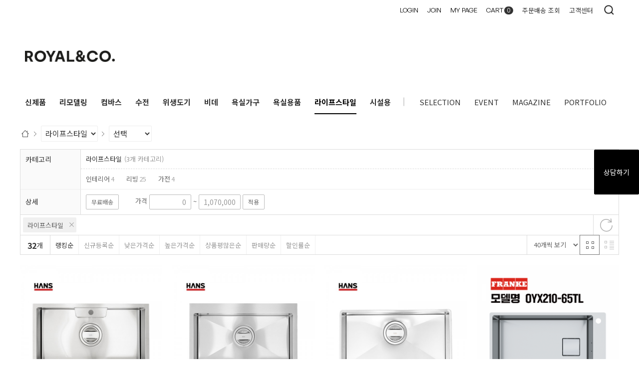

--- FILE ---
content_type: text/html; charset=UTF-8
request_url: https://mall.iroyalbath.com/goods/catalog?code=0031
body_size: 19637
content:
<!-- ================= #HTML_HEADER :: START. 파일위치 : _modules/common/html_header.html ================= -->
<!-- ++++++++++++++++++++++++++++++++++++++++++++++++++++
@@ #HTML_HEADER @@
- 파일위치 : [스킨폴더]/_modules/common/html_header.html
++++++++++++++++++++++++++++++++++++++++++++++++++++ -->
<!doctype html>
<html xmlns="http://www.w3.org/1999/xhtml" lang="ko" xml:lang="ko"  xmlns:fb="http://ogp.me/ns/fb#"  xmlns:og="http://ogp.me/ns#">
<head prefix="og: http://ogp.me/ns# fb: http://ogp.me/ns/fb# website: http://ogp.me/ns/fb/website#">
<meta charset="utf-8">



<meta name="viewport" content="width=device-width, initial-scale=1.0, minimum-scale=1.0, maximum-scale=1.0">

<meta http-equiv="X-UA-Compatible" content="IE=edge" />
<meta http-equiv="Content-Script-Type" content="text/javascript" />
<meta http-equiv="Content-Style-Type" content="text/css" />
<title>로얄앤코 공식 온라인 스토어</title>

	<!-- SEO 설정이 있을경우 -->
	<meta name="Robots" content="noindex,nofollow" />
<meta name="title" content="로얄앤코 공식 온라인 스토어" />
<meta name="author" content="" />
<meta name="description" content="라이프스타일" />
<meta name="keywords" content="" />

<meta property="og:url" content="https://mall.iroyalbath.com/goods/catalog?code=0031" />
<meta property="og:site_name" content="로얄앤코 공식 온라인 스토어" />
<meta property="og:title" content="로얄앤코 공식 온라인 스토어" />
	<meta property="og:description" content="매일의 영감을 위한 감각적인 욕실 제안" />

	<meta property="fb:app_id" content="1732358366776251" />
		<meta property="og:type" content="website" />

<!--DAP 201907-->
<meta name="google-site-verification" content="XSho85FzMW4TaMujGDE-fjIDxUf0NgvR4pPnTGoTjsE" />
<!--DEV_MIN 202201-->
<meta name="facebook-domain-verification" content="tnfwkm1myjrvooqn5hrkjxxgtifaia" />

<meta property="og:image" content="https://mall.iroyalbath.com/data/icon/favicon/snslogo.png?1769892841"  />
<link rel="image_src" href="https://mall.iroyalbath.com/data/icon/favicon/snslogo.png?1769892841"/>

<!-- CSS -->
<link rel="stylesheet" type="text/css" href="/data/font/font.css" />

<!-- 구글 웹폰트 -->
<link href="https://fonts.googleapis.com/css?family=Noto+Sans+KR:100,300,400,500,700&amp;subset=korean" rel="stylesheet">
<link href="https://fonts.googleapis.com/css?family=Roboto:100,300,400,500,700" rel="stylesheet">

<link rel="stylesheet" type="text/css" href="/data/skin/responsive_ver1_default_gl_1/css/jqueryui/black-tie/jquery-ui-1.8.16.custom.css" />
<link rel="stylesheet" type="text/css" href="/app/javascript/plugin/slick/slick.css"><!-- 반응형 슬라이드 -->
<link rel="stylesheet" type="text/css" href="/data/design/goods_info_style.css"><!-- 상품디스플레이 CSS -->
<link rel="stylesheet" type="text/css" href="/data/design/goods_info_user.css"><!-- ++++++++++++ 상품디스플레이 사용자/제작자 CSS ++++++++++++ -->
<link rel="stylesheet" type="text/css" href="/data/skin/responsive_ver1_default_gl_1/css/lib.css" />

<link rel="stylesheet" type="text/css" href="/data/skin/responsive_ver1_default_gl_1/css/common.css" />
<!-- <link rel="stylesheet" type="text/css" href="https://mall.iroyalbath.com/data/skin/responsive_ver1_default_gl/css/common.css?v=20260201055401" /> -->
<!-- jeongju02 -->
<link rel="stylesheet" type="text/css" href="/data/skin/responsive_ver1_default_gl_1/css/royal.css?ver=20260201055401" />
<link rel="stylesheet" type="text/css" href="/data/skin/responsive_ver1_default_gl_1/css/board.css" />
<link rel="stylesheet" type="text/css" href="/data/skin/responsive_ver1_default_gl_1/css/buttons.css" />
<link rel="stylesheet" type="text/css" href="/data/skin/responsive_ver1_default_gl_1/css/mobile_pagination.css" />
<link rel="stylesheet" type="text/css" href="/link/css?k=quickdesign&v=20260201055401" /><!-- Quick Design CSS -->
<link rel="stylesheet" type="text/css" href="/data/skin/responsive_ver1_default_gl_1/css/user.css" /><!-- ++++++++++++ 스킨 사용자/제작자 CSS ++++++++++++ -->
<link rel="stylesheet" type="text/css" href="/data/skin/responsive_ver1_default_gl_1/css/dap.css" /><!-- DAP 2019-05 -->
<!-- 파비콘 -->
<link rel="shortcut icon" href="https://mall.iroyalbath.com//data/icon/favicon/favicon1682037326.ico" type="image/x-icon"/>
<link rel="stylesheet" href="/app/javascript/plugin/touchSlider/swiper.css" />
<!-- 바로가기아이콘 -->
<link rel="apple-touch-icon" href="https://mall.iroyalbath.com/data/icon/favicon/m_icon1681980423.png" />
<link rel="shortcut icon" href="https://mall.iroyalbath.com/data/icon/favicon/m_icon16819804231.png" />
<!-- /CSS -->

<!-- 자바스크립트 -->
<script src="/app/javascript/jquery/jquery.min.js"></script>
<script src="/app/javascript/jquery/jquery-ui.min.js"></script>
<script src="/app/javascript/plugin/jquery.poshytip.min.js"></script>
<script src="/app/javascript/plugin/jquery.activity-indicator-1.0.0.min.js"></script>
<script src="/app/javascript/plugin/jquery.cookie.js"></script>
<script src="/app/javascript/plugin/jquery.slides.min.js"></script>
<script src="/app/javascript/plugin/jquery.placeholder.js"></script>
<script src="/app/javascript/plugin/custom-select-box.js"></script>
<script src="/app/javascript/plugin/custom-mobile-pagination.js"></script>
<script src="/app/javascript/plugin/validate/jquery.validate.js"  charset="utf-8"></script>
<script src="/app/javascript/js/dev-tools.js"></script>
<script src="/app/javascript/js/design.js"></script>
<script src="/data/js/language/L10n_KR.js?dummy=20260201055401"></script>
<script src="/app/javascript/js/common.js"></script>
<script src="/app/javascript/js/common-mobile.js"></script>
<script src="/app/javascript/js/front-layout.js"></script>
<script src="/app/javascript/js/base64.js"></script>
<script src="/app/javascript/plugin/ezmark/js/jquery.ezmark.min.js"></script>
<script src="/app/javascript/plugin/slick/slick.min.js" charset="utf-8"></script><!-- slick slider( 반응형 ) -->
<script src="/data/skin/responsive_ver1_default_gl_1/common/script.js"></script>
<script src="/data/skin/responsive_ver1_default_gl_1/common/jquery.touchSlider.js"></script>
<script src="/data/skin/responsive_ver1_default_gl_1/common/jquery.event.drag-1.5.min.js"></script>
<script src="/data/skin/responsive_ver1_default_gl_1/common/responsive.js"></script><!-- 반응형 관련 프론트 js -->
<script src="/app/javascript/js/goods-display_mobile.js?dummy=20260201055401"></script>
<link rel="stylesheet" type="text/css" href="/app/javascript/plugin/jquery_swipe/jquery_swipe.css" />
<script src="/app/javascript/plugin/jquery_swipe/jquery.event.swipe.js"></script>
<script src="/app/javascript/plugin/touchSlider/swiper.js"></script>
<script src="/data/skin/responsive_ver1_default_gl_1/common/search_ver2_dap.js"></script><!-- 반응형 관련 프론트 js : 검색, 자동검색어 최근본상품 -->
<script src="/data/skin/responsive_ver1_default_gl_1/common/user.js"></script><!-- ++++++++++++ 스킨 사용자/제작자 JS ++++++++++++ -->
<script>
var gl_mobile_mode						= 3;
var gl_set_mode							= '';
var gl_language							= 'KR';
var gl_basic_currency					= "KRW";
var gl_skin_currency					= "KRW";
var gl_basic_currency_symbol			= "원";
var gl_basic_currency_symbol_position	= "after";
var gl_operation_type					= "light";

var REQURL = '/goods/catalog?code=0031';
var WINDOWWIDTH = window.innerWidth;


$(function(){
			if($("#layout_body").length){
				$("#layout_body").bind('contextmenu',function(){return false;});
			}else{
				$(window).bind('contextmenu',function(){return false;});
			}
			var excludeTags=["input","textarea","select"];
			$(document).bind('selectstart',function(event){
				if(excludeTags.indexOf(event.target.tagName.toLowerCase())==-1) return false;
			});

});
</script>

<script>
 var is_user = false;
 var plus_app_id = '1732358366776251';
 var fammercemode = '';
 var mbpage = false;

 var orderpage = false;

  window.fbAsyncInit = function() {
    FB.init({
      appId      : '1732358366776251', //App ID
      status     : true, // check login status
      cookie     : true, // enable cookies to allow the server to access the session
      xfbml      : true,  // parse XFBML,
      oauth      : true,
      version    : 'v3.2'
    });


		// like 이벤트가 발생할때 호출된다.
		FB.Event.subscribe('edge.create', function(response) {
			$.ajax({'url' : '../sns_process/facebooklikeck', 'type' : 'post', 'data' : {'mode':'like', 'product_url':response}});
		});

		// unlike 이벤트가 발생할때 호출된다.
		FB.Event.subscribe('edge.remove', function(response) {
			$.ajax({'url' : '../sns_process/facebooklikeck', 'type' : 'post', 'data' : {'mode':'unlike', 'product_url':response}});
		});

	// logout 이벤트가 발생할때 호출된다.
	FB.Event.subscribe('auth.logout', function(response) {

	});
  };
	$(document).ready(function() {
		//기본 login
		$(".fb-login-button").click(function(){
				FB.login(handelStatusChange,{scope:'email,public_profile,'});
		});

		//기업회원 login
		$(".fb-login-button-business").click(function(){
				FB.login(handelStatusChangebiz,{scope:'email,public_profile,'});
		});

		//회원통합 로그인(이메일동일)
		$(".fb-login-button-connect").click(function(){
				FB.login(handelStatusChangeconnect,{scope:'email,public_profile,'});
		});

		//새로가입(이메일동일함)
		$(".fb-login-button-noconnect").click(function(){
				FB.login(handelStatusChangenoconnect,{scope:'email,public_profile,'});
		});

	});
</script>
<script>(function(d, s, id) {
var js, fjs = d.getElementsByTagName(s)[0];
if (d.getElementById(id)) return;
js = d.createElement(s); js.id = id;
js.src = "//connect.facebook.net/ko_KR/sdk.js";//#xfbml=1&appId=1732358366776251
fjs.parentNode.insertBefore(js, fjs);
}(document, 'script', 'facebook-jssdk'));</script>
 <script type="text/javascript">
  var fbId = "";
  var fbAccessToken = "";
  var isLogin = false;
  var isFirst = true;
  var fbUid = "";
  var fbName = "";
	function handelStatusChange(response) {
		if (response && response.status == 'connected') {
		// 로그인
		isLogin = true;
		initializeFbTokenValues();
		initializeFbUserValues();
		fbId = response.authResponse.userID;
		fbAccessToken = response.authResponse.accessToken;
		FB.api('/me', function(response) {
			 fbUid = response.email;
			 fbName = response.name;
			 if (fbName != "") {
				loadingStart("body",{segments: 12, width: 15.5, space: 6, length: 13, color: '#000000', speed: 1.5});
					$.ajax({
					'url' : '../sns_process/facebookloginck',
					'type' : 'post',
					'dataType': 'json',
					'success': function(res) {
						if(res.result == 'emailck'){//이메일이 등록된 경우
							//회원 통합하기  <span class='desc'>로그인해 주세요.</span>
							openDialog(getAlert('mb237'), "member_facebook_connect", {"width":"470","height":"250"});
						}else if(res.result == true){
							loadingStop("body",true);
							openDialogAlert(res.msg,'400','180',function(){
								document.location.reload();
							});
						}else{
							loadingStop("body",true);
							openDialogAlert(res.msg,'400','140',function(){});
						}
					}
					});
			}
		});
	   } else if (response.status == 'not_authorized' || response.status == 'unknown') {
		   //연결을 취소하셨습니다.
			openDialogAlert(getAlert('mb238'),'400','160',function(){});
			// 로그아웃된 경우
			isLogin = false;
			if (fbId != "")  initializeFbTokenValues();
			if (fbUid != "") initializeFbUserValues();
		}
	}

	function handelStatusChangebiz(response) {
		if (response && response.status == 'connected') {
		// 로그인
		isLogin = true;
		initializeFbTokenValues();
		initializeFbUserValues();
		fbId = response.authResponse.userID;
		fbAccessToken = response.authResponse.accessToken;
		FB.api('/me', function(response) {
			 fbUid = response.email;
			 fbName = response.name;
			 if (fbName != "") {
				loadingStart("body",{segments: 12, width: 15.5, space: 6, length: 13, color: '#000000', speed: 1.5});
					$.ajax({
					'url' : '../sns_process/facebookloginck',
					'data' : {'mtype':'biz'},
					'type' : 'post',
					'dataType': 'json',
					'success': function(res) {
						if(res.result == 'emailck'){//이메일이 등된 경우
							//회원 통합하기  <span class='desc'>로그인해 주세요.</span>
							openDialog(getAlert('mb237'), "member_facebook_connect", {"width":"470","height":"250"});
						}else if(res.result == true){
							loadingStop("body",true);
							openDialogAlert(res.msg,'400','180',function(){
								document.location.reload();
							});
						}else{
							loadingStop("body",true);
							openDialogAlert(res.msg,'400','140',function(){});
						}
					}
					});
			}
		});
	   } else if (response.status == 'not_authorized' || response.status == 'unknown') {
		   //연결을 취소하셨습니다.
			openDialogAlert(getAlert('mb238'),'400','160',function(){});
			// 로그아웃된 경우
			isLogin = false;
			if (fbId != "")  initializeFbTokenValues();
			if (fbUid != "") initializeFbUserValues();
		}
	}

	//회원통합을 위한 로그인
	function handelStatusChangeconnect(response) {
		if (response && response.status == 'connected') {
		// 로그인
		isLogin = true;
		initializeFbTokenValues();
		initializeFbUserValues();
		fbId = response.authResponse.userID;
		fbAccessToken = response.authResponse.accessToken;
		FB.api('/me', function(response) {
			 fbUid = response.email;
			 fbName = response.name;
			 if (fbName != "") {
				loadingStart("body",{segments: 12, width: 15.5, space: 6, length: 13, color: '#000000', speed: 1.5});
					var userid = $("#facebook_userid").val();
					var password = $("#facebook_password").val();
					$.ajax({
					'url' : '../sns_process/facebookloginck',
					'data' : {'facebooktype':'mbconnect','userid':userid, 'password':password},
					'type' : 'post',
					'dataType': 'json',
					'success': function(res) {
						if(res.result == true){
							loadingStop("body",true);
							openDialogAlert(res.msg,'400','180',function(){
								document.location.reload();
							});
						}else{
							loadingStop("body",true);
							openDialogAlert(res.msg,'400','140',function(){});
						}
					}
					});
			}
		});
	   } else if (response.status == 'not_authorized' || response.status == 'unknown') {
		   //연결을 취소하셨습니다.
			openDialogAlert(getAlert('mb238'),'400','160',function(){});
			// 로그아웃된 경우
			isLogin = false;
			if (fbId != "")  initializeFbTokenValues();
			if (fbUid != "") initializeFbUserValues();
		}
	}

	//회원통합하지 않고 가입하기
	function handelStatusChangenoconnect(response) {
		if (response && response.status == 'connected') {
		// 로그인
		isLogin = true;
		initializeFbTokenValues();
		initializeFbUserValues();
		fbId = response.authResponse.userID;
		fbAccessToken = response.authResponse.accessToken;
		FB.api('/me', function(response) {
			 fbUid = response.email;
			 fbName = response.name;
			 if (fbName != "") {
				loadingStart("body",{segments: 12, width: 15.5, space: 6, length: 13, color: '#000000', speed: 1.5});
					$.ajax({
					'url' : '../sns_process/facebookloginck',
					'data' : {'facebooktype':'noconnect'},
					'type' : 'post',
					'dataType': 'json',
					'success': function(res) {
						if(res.result == true){
							loadingStop("body",true);
							openDialogAlert(res.msg,'400','180',function(){
								document.location.reload();
							});
						}else{
							loadingStop("body",true);
							openDialogAlert(res.msg,'400','140',function(){});
						}
					}
					});
			}
		});
	   } else if (response.status == 'not_authorized' || response.status == 'unknown') {
		   //연결을 취소하셨습니다.
			openDialogAlert(getAlert('mb238'),'400','160',function(){});
			// 로그아웃된 경우
			isLogin = false;
			if (fbId != "")  initializeFbTokenValues();
			if (fbUid != "") initializeFbUserValues();
		}
	}

	function initializeFbTokenValues() {
		fbId = "";
		fbAccessToken = "";
	}
	function initializeFbUserValues() {
		fbUid = "";
		fbName = "";
	}
	function logout(){
		// 로그아웃된 경우
		FB.logout();
		isLogin = false;
		if (fbId != "")  initializeFbTokenValues();
		if (fbUid != "") initializeFbUserValues();
	}
 </script>

<style type="text/css">

/* 레이아웃설정 폰트 적용 */
#layout_body body,
#layout_body table,
#layout_body div,
#layout_body input,
#layout_body textarea,
#layout_body select,
#layout_body span
{
}

/* 레이아웃설정 스크롤바색상 적용 */
</style>

<!--[ 네이버 공통유입 스크립트 ]-->
<script type="text/javascript" src="https://wcs.naver.net/wcslog.js"></script><script type="text/javascript">
	if(!wcs_add) var wcs_add = {};
	wcs_add["wa"] = "s_142567fa0aea";
		wcs.checkoutWhitelist = ["mall.iroyalbath.com","www.mall.iroualbath.com "]; // 체크아웃 White list가 있을 경우
			wcs.inflow('mall.iroyalbath.com');
			$(window).load(function() {
		wcs_do(); // 로그 수집 함수 (페이지 로딩후 실행됩니다)
	});
</script>


<!-- /자바스크립트 -->

<!-- DAP 2019-06 트래킹 코드 -->
<!-- Global site tag (gtag.js) - Google Analytics -->
<script async src="https://www.googletagmanager.com/gtag/js?id=UA-119133875-1"></script>
<script>
	window.dataLayer = window.dataLayer || [];
	function gtag(){dataLayer.push(arguments);}
	gtag('js', new Date());

	gtag('config', 'UA-119133875-1');
</script>

<!-- Global site tag (gtag.js) - Google Ads: 831332763 -->
<script async src="https://www.googletagmanager.com/gtag/js?id=AW-831332763"></script>
<script>
	window.dataLayer = window.dataLayer || [];
	function gtag(){dataLayer.push(arguments);}
	gtag('js', new Date());

	gtag('config', 'AW-831332763');
</script>

<!-- Facebook Pixel Code -->
<script>
	!function(f,b,e,v,n,t,s)
	{if(f.fbq)return;n=f.fbq=function(){n.callMethod?
		n.callMethod.apply(n,arguments):n.queue.push(arguments)};
		if(!f._fbq)f._fbq=n;n.push=n;n.loaded=!0;n.version='2.0';
		n.queue=[];t=b.createElement(e);t.async=!0;
		t.src=v;s=b.getElementsByTagName(e)[0];
		s.parentNode.insertBefore(t,s)}(window, document,'script',
		'https://connect.facebook.net/en_US/fbevents.js');
	fbq('init', '171162181224267');
	fbq('track', 'PageView');
</script>
<noscript>
	<img height="1" width="1" style="display:none" src="https://www.facebook.com/tr?id=171162181224267&ev=PageView&noscript=1" />
</noscript>
<!-- End Facebook Pixel Code -->

<script type="text/javascript" charset="UTF-8" src="//t1.daumcdn.net/adfit/static/kp.js"></script>
<script type="text/javascript">
	kakaoPixel('3096532196838650866').pageView();
</script>
<!-- DAP 2019-06 트래킹 코드 -->
<!-- DEV_MIN Criteo Homepage Tag -->
<script type="text/javascript" src="//static.criteo.net/js/ld/ld.js" async="true"></script>
<script type="text/javascript">
  window.criteo_q = window.criteo_q || [];
  var deviceType = /iPad/.test(navigator.userAgent) ? "t" : /Mobile|iP(hone|od)|Android|BlackBerry|IEMobile|Silk/.test(navigator.userAgent) ? "m" : "d";
  window.criteo_q.push(
    { event: "setAccount", account: 68622 }, // You should never update this line
    { event: "setEmail", email: "##MD5 hashed Email Address of user##" }, // Can be an empty string
    { event: "setSiteType", type: deviceType },
    { event: "viewHome" }
  );
</script>
<!-- END Criteo Home Page Tag -->
<script>
			(function(i,s,o,g,r,a,m){i['GoogleAnalyticsObject']=r;i[r]=i[r]||function(){
			(i[r].q=i[r].q||[]).push(arguments)},i[r].l=1*new Date();a=s.createElement(o),
			m=s.getElementsByTagName(o)[0];a.async=1;a.src=g;m.parentNode.insertBefore(a,m)
			})(window,document,'script','//www.google-analytics.com/analytics.js','ga');
			ga('create', 'UA-120547298-1', 'auto');
			ga_require_ec = false;
			ga('send', 'pageview');
			</script><script type='text/javascript' src='/app/javascript/plugin/jquery.bxslider.js'></script></head>
<body>

<!--facebook area-->
<div id="fb-root"></div>
<!--facebook area end-->

<!-- ================= #HTML_HEADER :: END. 파일위치 : _modules/common/html_header.html ================= -->

<!--[ 디자인모드 호출 스크립트]-->

<!--[ 모바일쇼핑몰 디자인모드시 화면 구성 ]-->

<!-- 트래킹 코드 시작  DAP 2019-06 -->
<!--네이버검색광고-->
<script type="text/javascript" src="//wcs.naver.net/wcslog.js"> </script>
<script type="text/javascript">
	if (!wcs_add) var wcs_add={};
	wcs_add["wa"] = "s_142567fa0aea";
	if (!_nasa) var _nasa={};
	wcs.inflow();
	wcs_do(_nasa);
</script>
<!-- adinsight 공통스크립트 start -->
<script type="text/javascript">
	var TRS_AIDX = 10789;
	var TRS_PROTOCOL = document.location.protocol;
	document.writeln();
	var TRS_URL = TRS_PROTOCOL + '//' + ((TRS_PROTOCOL=='https:')?'analysis.adinsight.co.kr':'adlog.adinsight.co.kr') +  '/emnet/trs_esc.js';
	document.writeln("<scr"+"ipt language='javascript' src='" + TRS_URL + "'></scr"+"ipt>");
</script>
<!-- adinsight 공통스크립트 end -->

<!--구글애드워즈-->
<script type="text/javascript">
	/* <![CDATA[ */
	var google_conversion_id = 831332763;
	var google_custom_params = window.google_tag_params;
	var google_remarketing_only = true;
	/* ]]> */
</script>
<script type="text/javascript" src="//www.googleadservices.com/pagead/conversion.js">
</script>
<noscript>
	<div style="display:inline;">
		<img height="1" width="1" style="border-style:none;" alt="" src="//googleads.g.doubleclick.net/pagead/viewthroughconversion/831332763/?guid=ON&amp;script=0"/>
	</div>
</noscript>

<!--다음 클릭스코드-->
<script type="text/javascript">
	var roosevelt_params = {
		retargeting_id:'5KW-TZUcH.1BGFmN4lrJ7Q00',
		tag_label:'wptI1gu9QxqP5ReYvHYVsg'
	};
</script>
<script type="text/javascript" src="//adimg.daumcdn.net/rt/roosevelt.js" async></script>

<!-- Mobon Tracker v3.1 [공용] start -->
<script type="text/javascript">
	<!--
	function mobRf(){
		var rf = new EN();
		//rf.setSSL(true);
		rf.sendRf();
	}
	//-->
</script>
<script src="https://cdn.megadata.co.kr/js/enliple_min2.js" defer="defer" onload="mobRf()"></script>
<!-- Mobon Tracker v3.1 [공용] end -->

<script type="application/ld+json">
{
"@context": "http://schema.org",
"@type": "Person",
"name": "로얄바스몰",
"url": "http://mall.iroyalbath.com",
"sameAs": [
	   "https://www.instagram.com/royal_and_company/",
	   "https://www.facebook.com/royal1970",
	   "https://blog.naver.com/royal_story",
	   "https://www.youtube.com/channel/UCshQLAP1vrcS2XdCqP61_gg"
	]
}
</script>
<script>

	/*
	$(document).bind("contextmenu", function(e){
		alert("로얄바스몰의 모든 콘텐츠는 로얄&컴퍼니의 자산입니다.\n무단 복사 금지를 위해 오른쪽 마우스 사용을 제한합니다");
		return false;
	});

	$('img').bind("contextmenu",function(e){
		alert("로얄바스몰의 모든 콘텐츠는 로얄&컴퍼니의 자산입니다.\n무단 복사 금지를 위해 오른쪽 마우스 사용을 제한합니다");
		return false;
	});

	$('img').bind("selectstart",function(e){
		alert("로얄바스몰의 모든 콘텐츠는 로얄&컴퍼니의 자산입니다.\n무단 복사 금지를 위해 오른쪽 마우스 사용을 제한합니다");
		return false;
	});
	*/
	
	//document.oncontextmenu=function(){return false;} // 우클릭 방지
	//document.onselectstart=function(){return false;} // 드래그 방지
	//document.ondragstart=function(){return false;} // 선택 방지
	//document.onmousedown=function(){return false;}
</script>
<!-- 트래킹 코드 종료  DAP 2019-06 -->

<style>
#layout_body {
background-color:#ffffff;}
#layer_pay {position:absolute;top:0px;width:100%;height:100%;background-color:#ffffff;text-align:center;z-index:999999;}
#payprocessing {text-align:center;position:absolute;width:100%;top:150px;z-index:99999999px;}
</style>

<div id="wrap">
	<!-- ================= 어사이드 :: START. 파일위치 : _modules/common/layout_side.html (비동기 로드) ================= -->
	<div id="layout_side" class="layout_side royal"></div>
	<!-- ================= 어사이드 :: END. 파일위치 : _modules/common/layout_side.html (비동기 로드) ================= -->
	<a href="javascript:;" id="side_close" class="side_close royal"><b></b></a>

	<div id="layout_wrap" class="layout_wrap royal">
		<!-- ================= #LAYOUT_HEADER :: START. 파일위치 : layout_header/standard.html (default) ================= -->



<!-- ++++++++++++++++++++++++++++++++++++++++++++++++++++
@@ #LAYOUT_HEADER @@
- 파일위치 : [스킨폴더]/layout_header/standard.html
++++++++++++++++++++++++++++++++++++++++++++++++++++ -->
<div id="layout_header" class="layout_header royal">
	<div class="util_wrap">
		<div class="resp_wrap">
			<!-- language -->
			<div class="language hide">
				<a class="select_list" id="select_main" href="http://mall.iroyalbath.com">
					<span class='language_country_img language_country_img_KR'></span>
					Korea
					<span class="sel_arrow"></span>
				</a>
				<ul class="optionSub" style="position:relative;display:none;">
				</ul>
			</div>

			<!-- bookmark -->
			<!--
			<a class="bookmark" href="javascript:;"  onclick="bookmarksite('http://mall.iroyalbath.com/main/index', '퍼스트몰 플러스')" title="북마크"><img src="/data/skin/responsive_ver1_default_gl_1/images/common/icon_bookmark.png" alt="bookmark" /> <span designElement="text">BOOKMARK</span></a>
			-->
<!-- DAP 한국어로 강제 변경 -->
			<ul class="util_wrap_menu2">
				<li class="font_gs_r"><a href="/member/login" designElement="text" textIndex="5"  textTemplatePath="cmVzcG9uc2l2ZV92ZXIxX2RlZmF1bHRfZ2xfMS9sYXlvdXRfaGVhZGVyL3N0YW5kYXJkLmh0bWw=" >LOGIN</a></li>
				<li class="font_gs_r">
					<a href="/member/agreement" designElement="text" textIndex="6"  textTemplatePath="cmVzcG9uc2l2ZV92ZXIxX2RlZmF1bHRfZ2xfMS9sYXlvdXRfaGVhZGVyL3N0YW5kYXJkLmh0bWw=" >JOIN</a>
				</li>
				<li class="font_gs_r"><a href="/mypage" designElement="text" textIndex="7"  textTemplatePath="cmVzcG9uc2l2ZV92ZXIxX2RlZmF1bHRfZ2xfMS9sYXlvdXRfaGVhZGVyL3N0YW5kYXJkLmh0bWw=" >MY PAGE</a></li>
				<li class="respCartArea font_gs_r"><a href="/order/cart"><span designElement="text" textIndex="8"  textTemplatePath="cmVzcG9uc2l2ZV92ZXIxX2RlZmF1bHRfZ2xfMS9sYXlvdXRfaGVhZGVyL3N0YW5kYXJkLmh0bWw=" >CART</span><span class="cart_cnt1">0</span></a></li>
				<li><a href="/mypage/order_catalog" designElement="text" textIndex="9"  textTemplatePath="cmVzcG9uc2l2ZV92ZXIxX2RlZmF1bHRfZ2xfMS9sYXlvdXRfaGVhZGVyL3N0YW5kYXJkLmh0bWw=" >주문배송 조회</a></li>
				<li><a href="/service/cs" designElement="text" textIndex="10"  textTemplatePath="cmVzcG9uc2l2ZV92ZXIxX2RlZmF1bHRfZ2xfMS9sYXlvdXRfaGVhZGVyL3N0YW5kYXJkLmh0bWw=" >고객센터</a></li>
				<!--
				<li><a href="/goods/catalog?code=0007" designElement="text">인테리어 회원관</a></li>
				 -->
			</ul>
		</div>
	</div>


	<div class="logo_wrap">
		<div class="resp_wrap">
			<!-- logo -->
			<h1 class="logo_area">
				<a href='/main/index' target='_self'><img src="/data/skin/responsive_ver1_default_gl_1/images/royal/royal_logo_1.png" title="로얄앤컴퍼니 주식회사" alt="로얄앤컴퍼니 주식회사"></a>
			</h1>
<!-- DAP 한국어로 강제 변경 -->
			<!-- 햄버거 버튼 -->
			<div class="resp_top_hamburger">
				<a href="#category"><b>aside menu</b></a>
			</div>

			<!-- +++++++++++++++++++++++++ 검색 리뉴얼 +++++++++++++++++++++++++++++ -->
			<div id="searchModule" class="resp_top_search">
				<a href="javascript:void(0)" id="btnSearchV2" class="btn_search_open">검색</a>
				<div id="searchVer2" class="search_ver2">
					<div class="search_new">
						<!-- ------- 검색 입력 ------- -->
						<form name="topSearchForm" id="topSearchForm" action="/goods/search">
						<div class="input_area">
							<div class="cont">
								<label class="search_box"><input type="text" name="search_text" id="searchVer2InputBox" class="search_ver2_input_box" placeholder="Search" autocomplete="off" /></label>
								<button type="submit" class="search"></button>
								<button type="button" class="close searchModuleClose"></button>
							</div>
						</div>
						</form>
						<!-- ------- 페이지별 기본 검색 ------- -->
						<!-- ------- //검색 입력 ------- -->
						<div class="contetns_area" style="display:none;">
						<!-- ------- 최근 검색어, 최근본 상품 ------- -->
							<div id="recentArea" class="recent_area">
								<ul class="tab_btns">
									<li class="on"><a href="#recent-searched-list">최근 검색어</a></li>
									<li><a href="#recent-item-list">최근본 상품</a></li>
								</ul>
								<!-- 최근 검색어 -->
								<div id="recent-searched-list" class="tab_contents">
									<ul id="recentSearchedList" class="searching_list">
										<li class="recent_search_item popular_search_item">
											<a class="searched_item" href="javascript:void(0)">양변기</a>
										</li>
										<li class="recent_search_item popular_search_item">
											<a class="searched_item" href="javascript:void(0)">세면대</a>
										</li>
										<li class="recent_search_item popular_search_item">
											<a class="searched_item" href="javascript:void(0)">샤워기</a>
										</li>
										<li class="recent_search_item popular_search_item">
											<a class="searched_item" href="javascript:void(0)">비데</a>
										</li>
										<li class="recent_search_item popular_search_item">
											<a class="searched_item" href="javascript:void(0)">욕조</a>
										</li>
										<li class="no_data">최근검색어가 없습니다.</li>
									</ul>
									<div id="recentSearchedGuide" class="no_data" style="display:none;">최근 검색어 저장 기능이 꺼져있습니다.</div>
									<ul class="tab_foot_menu">
										<li class="menu_item">
											<a href="javascript:void(0)" data-value="all" onclick="searchRecentRemove(this)">전체삭제</a>
											<a class="btnRecentAuto off" href="javascript:void(0)">자동저장 끄기</a>
											<a class="btnRecentAuto on" href="javascript:void(0)" style="display:none;">자동저장 <span class="importcolor">켜기</span></a>
										</li>
										<li class="search_close searchModuleClose"><a href="javascript:void(0)">닫기</a></li>
									</ul>
								</div>
								<!-- //최근 검색어 -->
								<!-- 최근본 상품 -->
								<div id="recent-item-list" class="tab_contents" style="display:none;">
									<ul class="recent_item_list">
										<li class="no_data" style="display:none;">최근본 상품이 없습니다.</li>
									</ul>
									<ul class="tab_foot_menu">
										<li class="swiper_guide">
											<span class="to_left">&lt;</span>
											<span class="to_right">&gt;</span>
										</li>
										<li class="search_close searchModuleClose"><a href="javascript:void(0)">닫기</a></li>
									</ul>
								</div>
								<!-- //최근본 상품 -->
							</div>
						<!-- ------- //최근 검색어, 최근본 상품 ------- -->

						<!-- ------- 검색어 자동완성 ------- -->
							<div id="autoCompleteArea" class="autocomplete_area" style="display:none;">

								<!-- 검색어 자동완성 - 검색어 -->
								<div class="autocomplete_searching">
									<ul id="autoCompleteList" class="searching_list">
									</ul>

									<div id="autoCompleteGuide" class="no_data" style="display:none;">자동완성 기능이 꺼져있습니다</div>

									<ul class="tab_foot_menu">
										<li class="menu_item">
											<a class="btnAutoComplete off" href="javascript:void(0)">자동완성 끄기</a>
											<a class="btnAutoComplete on" href="javascript:void(0)" style="display:none;">자동완성 <span class="importcolor">켜기</span></a>
										</li>
										<li class="search_close searchModuleClose"><a href="javascript:void(0)">닫기</a></li>
									</ul>
								</div>
								<!-- //검색어 자동완성 - 검색어 -->

								<!-- 검색어 자동완성 - 배너( 추천상품 ) -->
								<div id="autoCompleteBanner" class="autocomplete_banner">
									<h5 class="title">추천 상품</h5>
									<ul id="autocompleteBannerList" class="banner_list">
									</ul>
								</div>
								<!-- //검색어 자동완성 - 배너( 추천상품 ) -->
							</div>
						<!-- ------- //검색어 자동완성 ------- -->
						</div>
					</div>
				</div>
			</div>
			<!-- +++++++++++++++++++++++++ //검색 리뉴얼 +++++++++++++++++++++++++++++ -->

			<!-- 장바구니( 1023px 이하에서 노출됨 ) -->
			<a href="/order/cart" class="resp_top_cart"><span class="cart_cnt2">0</span></a>

			<!-- 슬라이드 배너 영역 (light_style_1_2) :: START -->
			<div class="gnb_bnr_slide gnb_bnr_slide_02 slider_before_loading" style="display:none;position:absolute; right:40px; top:0px; width:220px; height:148px;">
				<div class="slider_gon">
					<!-- 슬라이드 배너 데이터 영역 :: START -->	<div class="light_style_1_2 designBanner" designElement="banner" templatePath="goods/catalog.html" bannerSeq="2"><div class="sslide"><a class="slink" href="http://mall.iroyalbath.com/member/agreement" target="_self"><img class="simg" src="/data/skin/responsive_ver1_default_gl_1/images/banner/2/images_1.jpg" /></a></div><div class="sslide"><a class="slink" href="http://mall.iroyalbath.com/board/?id=lounge" target="_self"><img class="simg" src="/data/skin/responsive_ver1_default_gl_1/images/banner/2/images_2.jpg" /></a></div>	</div><!-- 슬라이드 배너 데이터 영역 :: END -->
				</div>
			</div>

			<script type="text/javascript">
			$(function() {
				$('.light_style_1_2').slick({
					autoplay: true,
					vertical: true,
					speed: 400,
					autoplaySpeed: 6000,
				});
			});
			</script>
			<!-- 슬라이드 배너 영역 (light_style_1_2) :: END -->
		</div>
	</div>
	<!-- //로고 영역 -->


	<!-- +++++++++++ 카테고리 메뉴( 카테고리 메뉴를 미노출 하실 분은 style="display:none;" 처리 하세요. ex) id="cateSwiper" class="nav_wrap" style="display:none;" ) +++++++++++ -->
	<div id="cateSwiper" class="nav_wrap mb_pc">
		<div class="resp_wrap">
			<div class="nav_category_area">
				<div class="designCategoryNavigation">
					<ul class="respCategoryList">
						<!-- 카테고리 네비게이션. 파일위치 : [스킨폴더]/_modules/category/category_gnb.html -->
						<!-- 참고) 브랜드: showBrandLightNavigation(), 지역: showLocationLightNavigation() -->
						<!-- ++++++++++++++++++++++++++++++++++++++++++++++++++++
@@ 카테고리 네비게이션 @@
- 파일위치 : [스킨폴더]/_modules/category/category_gnb.html
- 현재 3뎁스까지 노출 가능
++++++++++++++++++++++++++++++++++++++++++++++++++++ -->

 <!-- DAP 이벤트카테고리제외-->
	<li class="categoryDepth1">
		<a class="categoryDepthLink" href="/goods/catalog?code=0035"><em>신제품</em></a>
		<div class="categorySub">
			<div class="categorySubWrap">
				<ul class="categoryDepth2">
					<li class="categorySubDepth">
						<a href="/goods/catalog?code=00350004">모드</a>
					</li>
					<li class="categorySubDepth">
						<a href="/goods/catalog?code=00350006">블로이</a>
					</li>
					<li class="categorySubDepth">
						<a href="/goods/catalog?code=00350001">캐니언</a>
					</li>
					<li class="categorySubDepth">
						<a href="/goods/catalog?code=00350002">다이브</a>
					</li>
					<li class="categorySubDepth">
						<a href="/goods/catalog?code=00350003">시티</a>
					</li>
					<li class="categorySubDepth">
						<a href="/goods/catalog?code=00350005">로키캣</a>
					</li>
					<li class="categorySubDepth">
						<a href="/goods/catalog?code=00350007">네오템프</a>
					</li>
				</ul>
			</div>
		</div>
	</li>
 <!-- DAP 이벤트카테고리제외-->
	<li class="categoryDepth1">
		<a class="categoryDepthLink" href="/goods/catalog?code=0009"><em>리모델링</em></a>
		<div class="categorySub">
			<div class="categorySubWrap">
				<ul class="categoryDepth2">
					<li class="categorySubDepth">
						<ul class="categoryDepth3">
							<li><a href="/goods/catalog?code=000900180001">라이트</a></li>
							<li><a href="/goods/catalog?code=000900180002">스탠다드</a></li>
							<li><a href="/goods/catalog?code=000900180003">디자이너 에디션</a></li>
							<li><a href="/goods/catalog?code=000900180004">프리미엄</a></li>
							<li><a href="/goods/catalog?code=000900180005">스마트</a></li>
						</ul>
						<a href="/goods/catalog?code=00090018">전체시공</a>
					</li>
					<li class="categorySubDepth">
						<ul class="categoryDepth3">
							<li><a href="/goods/catalog?code=000900190001">하프세트</a></li>
							<li><a href="/goods/catalog?code=000900190002">원데이 퀵시공</a></li>
						</ul>
						<a href="/goods/catalog?code=00090019">부분시공</a>
					</li>
				</ul>
			</div>
		</div>
	</li>
 <!-- DAP 이벤트카테고리제외-->
	<li class="categoryDepth1">
		<a class="categoryDepthLink" href="/goods/catalog?code=0008"><em>컴바스</em></a>
		<div class="categorySub">
			<div class="categorySubWrap">
				<ul class="categoryDepth2">
					<li class="categorySubDepth">
						<a href="/goods/catalog?code=00080001">RX2</a>
					</li>
					<li class="categorySubDepth">
						<a href="/goods/catalog?code=00080002">RX3</a>
					</li>
					<li class="categorySubDepth">
						<a href="/goods/catalog?code=00080003">RX4</a>
					</li>
				</ul>
			</div>
		</div>
	</li>
 <!-- DAP 이벤트카테고리제외-->
	<li class="categoryDepth1">
		<a class="categoryDepthLink" href="/goods/catalog?code=0001"><em>수전</em></a>
		<div class="categorySub">
			<div class="categorySubWrap">
				<ul class="categoryDepth2">
					<li class="categorySubDepth">
						<ul class="categoryDepth3">
							<li><a href="/goods/catalog?code=000100010010">일반형</a></li>
							<li><a href="/goods/catalog?code=000100010011">매립형</a></li>
							<li><a href="/goods/catalog?code=000100010008">자동수전</a></li>
						</ul>
						<a href="/goods/catalog?code=00010001">세면용</a>
					</li>
					<li class="categorySubDepth">
						<a href="/goods/catalog?code=00010008">세면샤워겸용</a>
					</li>
					<li class="categorySubDepth">
						<ul class="categoryDepth3">
							<li><a href="/goods/catalog?code=000100020009">샤워헤드</a></li>
							<li><a href="/goods/catalog?code=000100020001">샤워전용</a></li>
							<li><a href="/goods/catalog?code=000100020010">욕조전용</a></li>
							<li><a href="/goods/catalog?code=000100020002">샤워/욕조</a></li>
							<li><a href="/goods/catalog?code=000100020003">레인샤워</a></li>
							<li><a href="/goods/catalog?code=000100020004">선반샤워</a></li>
							<li><a href="/goods/catalog?code=000100020008">자동온도조절</a></li>
							<li><a href="/goods/catalog?code=000100020006">벽매립형</a></li>
							<li><a href="/goods/catalog?code=000100020011">샤워바</a></li>
						</ul>
						<a href="/goods/catalog?code=00010002">샤워용</a>
					</li>
					<li class="categorySubDepth">
						<ul class="categoryDepth3">
							<li><a href="/goods/catalog?code=000100030001">대붙이</a></li>
							<li><a href="/goods/catalog?code=000100030002">벽붙이</a></li>
						</ul>
						<a href="/goods/catalog?code=00010003">주방용</a>
					</li>
					<li class="categorySubDepth">
						<ul class="categoryDepth3">
							<li><a href="/goods/catalog?code=000100050001">단수전</a></li>
							<li><a href="/goods/catalog?code=000100050002">발코니수전</a></li>
							<li><a href="/goods/catalog?code=000100050003">스프레이건</a></li>
						</ul>
						<a href="/goods/catalog?code=00010005">다용도</a>
					</li>
					<li class="categorySubDepth">
						<ul class="categoryDepth3">
							<li><a href="/goods/catalog?code=000100060015">VINI</a></li>
							<li><a href="/goods/catalog?code=000100060001">A시리즈</a></li>
							<li><a href="/goods/catalog?code=000100060002">C시리즈</a></li>
							<li><a href="/goods/catalog?code=000100060003">D시리즈</a></li>
							<li><a href="/goods/catalog?code=000100060004">D-v시리즈</a></li>
							<li><a href="/goods/catalog?code=000100060005">E시리즈</a></li>
							<li><a href="/goods/catalog?code=000100060006">G시리즈</a></li>
							<li><a href="/goods/catalog?code=000100060007">I시리즈</a></li>
							<li><a href="/goods/catalog?code=000100060008">J시리즈</a></li>
							<li><a href="/goods/catalog?code=000100060009">L시리즈</a></li>
							<li><a href="/goods/catalog?code=000100060010">Q시리즈</a></li>
							<li><a href="/goods/catalog?code=000100060011">NEW S</a></li>
							<li><a href="/goods/catalog?code=000100060012">T시리즈</a></li>
							<li><a href="/goods/catalog?code=000100060013">U시리즈</a></li>
							<li><a href="/goods/catalog?code=000100060014">자바라</a></li>
						</ul>
						<a href="/goods/catalog?code=00010006">시리즈</a>
					</li>
				</ul>
			</div>
		</div>
	</li>
 <!-- DAP 이벤트카테고리제외-->
	<li class="categoryDepth1">
		<a class="categoryDepthLink" href="/goods/catalog?code=0002"><em>위생도기</em></a>
		<div class="categorySub">
			<div class="categorySubWrap">
				<ul class="categoryDepth2">
					<li class="categorySubDepth">
						<ul class="categoryDepth3">
							<li><a href="/goods/catalog?code=000200010001">원피스</a></li>
							<li><a href="/goods/catalog?code=000200010002">투피스</a></li>
							<li><a href="/goods/catalog?code=000200010007">도기일체형</a></li>
							<li><a href="/goods/catalog?code=000200010003">직수형</a></li>
							<li><a href="/goods/catalog?code=000200010006">양변기시트</a></li>
						</ul>
						<a href="/goods/catalog?code=00020001">양변기</a>
					</li>
					<li class="categorySubDepth">
						<ul class="categoryDepth3">
							<li><a href="/goods/catalog?code=000200020009">일체형</a></li>
							<li><a href="/goods/catalog?code=000200020007">반다리형(평면붙임)</a></li>
							<li><a href="/goods/catalog?code=000200020006">긴다리형(평면붙임)</a></li>
							<li><a href="/goods/catalog?code=000200020003">카운터형</a></li>
							<li><a href="/goods/catalog?code=000200020002">화장대용</a></li>
							<li><a href="/goods/catalog?code=000200020008">트랩노출형</a></li>
						</ul>
						<a href="/goods/catalog?code=00020002">세면기</a>
					</li>
					<li class="categorySubDepth">
						<a href="/goods/catalog?code=00020006">위생도기·수전 세트 시공</a>
					</li>
				</ul>
			</div>
		</div>
	</li>
 <!-- DAP 이벤트카테고리제외-->
	<li class="categoryDepth1">
		<a class="categoryDepthLink" href="/goods/catalog?code=0003"><em>비데</em></a>
		<div class="categorySub">
			<div class="categorySubWrap">
				<ul class="categoryDepth2">
					<li class="categorySubDepth">
						<a href="/goods/catalog?code=00030001">비데</a>
					</li>
					<li class="categorySubDepth">
						<a href="/goods/catalog?code=00030002">일체형비데</a>
					</li>
				</ul>
			</div>
		</div>
	</li>
 <!-- DAP 이벤트카테고리제외-->
	<li class="categoryDepth1">
		<a class="categoryDepthLink" href="/goods/catalog?code=0029"><em>욕실가구</em></a>
		<div class="categorySub">
			<div class="categorySubWrap">
				<ul class="categoryDepth2">
					<li class="categorySubDepth">
						<ul class="categoryDepth3">
							<li><a href="/goods/catalog?code=002900010001">슬라이딩</a></li>
							<li><a href="/goods/catalog?code=002900010002">여닫이</a></li>
						</ul>
						<a href="/goods/catalog?code=00290001">수납장</a>
					</li>
					<li class="categorySubDepth">
						<a href="/goods/catalog?code=00290002">거울</a>
					</li>
				</ul>
			</div>
		</div>
	</li>
 <!-- DAP 이벤트카테고리제외-->
	<li class="categoryDepth1">
		<a class="categoryDepthLink" href="/goods/catalog?code=0032"><em>욕실용품</em></a>
		<div class="categorySub">
			<div class="categorySubWrap">
				<ul class="categoryDepth2">
					<li class="categorySubDepth">
						<ul class="categoryDepth3">
							<li><a href="/goods/catalog?code=003200010001">기본 세트</a></li>
							<li><a href="/goods/catalog?code=003200010005">욕실선반</a></li>
							<li><a href="/goods/catalog?code=003200010002">휴지걸이</a></li>
							<li><a href="/goods/catalog?code=003200010006">수건걸이</a></li>
							<li><a href="/goods/catalog?code=003200010010">정리용품</a></li>
							<li><a href="/goods/catalog?code=003200010012">변기/비데용품</a></li>
							<li><a href="/goods/catalog?code=003200010009">환풍기</a></li>
							<li><a href="/goods/catalog?code=003200010011">욕실화</a></li>
						</ul>
						<a href="/goods/catalog?code=00320001">욕실 액세서리</a>
					</li>
					<li class="categorySubDepth">
						<ul class="categoryDepth3">
							<li><a href="/goods/catalog?code=003200080001">구강관리</a></li>
							<li><a href="/goods/catalog?code=003200080002">수건/타올</a></li>
							<li><a href="/goods/catalog?code=003200080003">바디/헤어케어</a></li>
							<li><a href="/goods/catalog?code=003200080004">비누/핸드워시</a></li>
							<li><a href="/goods/catalog?code=003200080005">탈취제/제습제/살균제</a></li>
							<li><a href="/goods/catalog?code=003200080006">스킨케어</a></li>
						</ul>
						<a href="/goods/catalog?code=00320008">위생용품</a>
					</li>
					<li class="categorySubDepth">
						<ul class="categoryDepth3">
							<li><a href="/goods/catalog?code=003200030002">변기솔/청소용품</a></li>
							<li><a href="/goods/catalog?code=003200030003">먼지털이/먼지제거기</a></li>
							<li><a href="/goods/catalog?code=003200030001">세제</a></li>
						</ul>
						<a href="/goods/catalog?code=00320003">청소용품</a>
					</li>
					<li class="categorySubDepth">
						<ul class="categoryDepth3">
							<li><a href="/goods/catalog?code=003200070002">샤워호스</a></li>
							<li><a href="/goods/catalog?code=003200070003">부속</a></li>
						</ul>
						<a href="/goods/catalog?code=00320007">부품</a>
					</li>
				</ul>
			</div>
		</div>
	</li>
 <!-- DAP 이벤트카테고리제외-->
	<li class="categoryDepth1">
		<a class="categoryDepthLink" href="/goods/catalog?code=0031"><em>라이프스타일</em></a>
		<div class="categorySub">
			<div class="categorySubWrap">
				<ul class="categoryDepth2">
					<li class="categorySubDepth">
						<ul class="categoryDepth3">
							<li><a href="/goods/catalog?code=003100010004">인테리어조명</a></li>
							<li><a href="/goods/catalog?code=003100010005">인테리어액자</a></li>
							<li><a href="/goods/catalog?code=003100010003">디퓨저/향초</a></li>
							<li><a href="/goods/catalog?code=003100010001">매트/쿠션</a></li>
							<li><a href="/goods/catalog?code=003100010002">장식소품</a></li>
						</ul>
						<a href="/goods/catalog?code=00310001">인테리어</a>
					</li>
					<li class="categorySubDepth">
						<ul class="categoryDepth3">
							<li><a href="/goods/catalog?code=003100020003">주방용품</a></li>
							<li><a href="/goods/catalog?code=003100020002">기타생활잡화</a></li>
						</ul>
						<a href="/goods/catalog?code=00310002">리빙</a>
					</li>
					<li class="categorySubDepth">
						<ul class="categoryDepth3">
							<li><a href="/goods/catalog?code=003100030001">전기면도기/면도기</a></li>
							<li><a href="/goods/catalog?code=003100030002">PC/노트북 주변기기</a></li>
							<li><a href="/goods/catalog?code=003100030003">살균소독기</a></li>
							<li><a href="/goods/catalog?code=003100030004">기타 생활가전</a></li>
						</ul>
						<a href="/goods/catalog?code=00310003">가전</a>
					</li>
				</ul>
			</div>
		</div>
	</li>
 <!-- DAP 이벤트카테고리제외-->
	<li class="categoryDepth1">
		<a class="categoryDepthLink" href="/goods/catalog?code=0004"><em>시설용</em></a>
		<div class="categorySub">
			<div class="categorySubWrap">
				<ul class="categoryDepth2">
					<li class="categorySubDepth">
						<ul class="categoryDepth3">
							<li><a href="/goods/catalog?code=000400140001">자동온도조절</a></li>
							<li><a href="/goods/catalog?code=000400140002">일반</a></li>
						</ul>
						<a href="/goods/catalog?code=00040014">공중용 샤워수전</a>
					</li>
					<li class="categorySubDepth">
						<ul class="categoryDepth3">
							<li><a href="/goods/catalog?code=000400020001">전기식</a></li>
							<li><a href="/goods/catalog?code=000400020002">건전지식</a></li>
							<li><a href="/goods/catalog?code=000400020003">자가발전</a></li>
						</ul>
						<a href="/goods/catalog?code=00040002">자동수전</a>
					</li>
					<li class="categorySubDepth">
						<a href="/goods/catalog?code=00040011">대변기</a>
					</li>
					<li class="categorySubDepth">
						<ul class="categoryDepth3">
							<li><a href="/goods/catalog?code=000400100001">감지기내장형</a></li>
							<li><a href="/goods/catalog?code=000400100002">일반</a></li>
							<li><a href="/goods/catalog?code=000400100003">유아용</a></li>
						</ul>
						<a href="/goods/catalog?code=00040010">소변기</a>
					</li>
					<li class="categorySubDepth">
						<a href="/goods/catalog?code=00040004">감지기</a>
					</li>
					<li class="categorySubDepth">
						<a href="/goods/catalog?code=00040005">후레쉬벨브</a>
					</li>
					<li class="categorySubDepth">
						<a href="/goods/catalog?code=00040012">수채</a>
					</li>
					<li class="categorySubDepth">
						<a href="/goods/catalog?code=00040003">에어타올</a>
					</li>
					<li class="categorySubDepth">
						<a href="/goods/catalog?code=00040007">에티켓벨</a>
					</li>
					<li class="categorySubDepth">
						<a href="/goods/catalog?code=00040006">안전 손잡이</a>
					</li>
					<li class="categorySubDepth">
						<a href="/goods/catalog?code=00040013">기저귀교환대</a>
					</li>
					<li class="categorySubDepth">
						<a href="/goods/catalog?code=00040009">유아용</a>
					</li>
				</ul>
			</div>
		</div>
	</li>

						<!-- //카테고리 네비게이션 -->
						<li class="nav_line">
							<a class="categoryDepthLink" designElement="text" textIndex="11"  textTemplatePath="cmVzcG9uc2l2ZV92ZXIxX2RlZmF1bHRfZ2xfMS9sYXlvdXRfaGVhZGVyL3N0YW5kYXJkLmh0bWw="  href="/board/?id=selection" target="_self">SELECTION</a>
						</li>
						<li>
							<a class="categoryDepthLink" designElement="text" textIndex="12"  textTemplatePath="cmVzcG9uc2l2ZV92ZXIxX2RlZmF1bHRfZ2xfMS9sYXlvdXRfaGVhZGVyL3N0YW5kYXJkLmh0bWw="  href="/board/?id=event"><em>EVENT</em></a>
						</li>
						<li>
							<a class="categoryDepthLink" designElement="text" textIndex="13"  textTemplatePath="cmVzcG9uc2l2ZV92ZXIxX2RlZmF1bHRfZ2xfMS9sYXlvdXRfaGVhZGVyL3N0YW5kYXJkLmh0bWw="  href="/board/?id=magazine" target="_self">MAGAZINE​</a>
						</li>
						<li>
							<a class="categoryDepthLink" designElement="text" textIndex="14"  textTemplatePath="cmVzcG9uc2l2ZV92ZXIxX2RlZmF1bHRfZ2xfMS9sYXlvdXRfaGVhZGVyL3N0YW5kYXJkLmh0bWw="  href="/board/?id=portfolio" target="_self">PORTFOLIO</a>
						</li>
						<!--
						<li class="custom_nav_link cate_add04" >
							<a class="categoryDepthLink brandAllBtn" designElement="text" href="#" style="width:auto; border:0px;" target="_self"><em>브랜드관</em></a>
						</li>
						<li class="custom_nav_link cate_add02" style="width:70px">
							<a class="categoryDepthLink" designElement="text" href="/goods/catalog?code=0027"><em>기획전</em></a>
						</li>
						-->
					</ul>
				</div>
			</div>
		</div>
	</div>
	<!-- +++++++++++ //카테고리 메뉴 +++++++++++ -->

	<!-- 카테고리 전체 네비게이션 팝업 START -->
	<div id="categoryAll_wrap" class="categoryAll_wrap" style="display:none;">
		<div class="categoryAllContainer"><!-- 로딩 파일위치 : [스킨폴더]/_modules/category/all_navigation.html --></div>
	</div>
	<!-- 카테고리 전체 네비게이션 팝업 END -->

	<!-- 브랜드 전체 네비게이션 팝업 START -->
	<div id="brandAll_wrap" class="brandAll_wrap" style="display:none;">
		<div class="brandAllContainer"><!-- 로딩 파일위치 : [스킨폴더]/_modules/brand/all_navigation.html --></div>
	</div>
	<!-- 브랜드 전체 네비게이션 팝업 END -->

	<!-- 지역 전체 네비게이션 팝업 START -->
	<div id="locationAll_wrap" class="locationAll_wrap" style="display:none;">
		<div class="locationAllContainer"><!-- 로딩 파일위치 : [스킨폴더]/_modules/location/all_navigation.html --></div>
	</div>
	<!-- 지역 전체 네비게이션 팝업 END -->

</div>

<!-- DAP RIGHT QUICK MENU -->
<div class="d_right_quick royal">
	<ul>
		<li class="bg_non">
			<!--[S]naver talk-->
			<div class="btn_talk_area">
				<button type="button" class="btn_talk renewal">
					<h3>상담하기</h3>
				</button>
				<div class="talk_wrap">
					<button type="button" class="btn_talk_close">
						<img src="/data/skin/responsive_ver1_default_gl_1/images/royal/btn_close_bk.png" alt="닫기">
					</button>
					<h3>
						<img src="/data/skin/responsive_ver1_default_gl_1/images/royal/royal_logo_1.png" title="로얄앤컴퍼니 주식회사" alt="로얄앤컴퍼니 주식회사">
					</h3>
					<p>
						안녕하세요<br>
						로얄앤코입니다.<br>
						어떤 도움이 필요하신가요?<br>
						아래 메뉴에서 선택해 주세요.
					</p>
					<ul class="list_talk">
						<li>
							<button type="button" class="btn_bk" onclick="window.open('https://talk.naver.com/wc6wgy#nafullscreen','','width=504,height=642,location=no,status=no,scrollbars=no');"><h4>일반 상담</h4>
							</button>
						</li>
						<li>
							<a href="https://www.royalx.kr/storereservation" class="btn_bk" target="_blank"><h4>쇼룸 예약</h4></a>
						</li>
						<li>
							<a href="https://www.iroyalbath.com/customer/application" class="btn_bk" target="_blank" ><h4>A/S 신청</h4></a>
						</li>
					</ul>
				</div>
				<!-- <button type="button" class="btn_talk" onclick="window.open('https://talk.naver.com/wc6wgy#nafullscreen','','width=504,height=642,location=no,status=no,scrollbars=no');">
					<h3>상담하기</h3>
				</button> -->
			</div>
			<!--[E]naver talk-->
		</li>
		<!--<li>-->
			<!--<a href="/member/login" onclick="gtag('event', 'PC_플로팅', {'event_category' : '로그인', 'event_label' : '클릭'});"><img src="/data/skin/responsive_ver1_default_gl_1/quick/btn_login.png"></a>-->
		<!--</li>-->
		<!--
		<li>
			<a href="/order/cart" onclick="gtag('event', 'PC_플로팅', {'event_category' : '장바구니', 'event_label' : '클릭'});"><img src="/data/skin/responsive_ver1_default_gl_1/quick/btn_cart.png"></a>
			<span class="cart_cnt1">0</span></a>
		</li>
		<li>
			<a href="/mypage" target='_self' onclick="gtag('event', 'PC_플로팅', {'event_category' : '마이페이지', 'event_label' : '클릭'});"><img src="/data/skin/responsive_ver1_default_gl_1/quick/btn_coupon.png" title="" alt=""></a>
		</li>
		<li>
			<a href="/page/index?tpl=etc%2Fofflineshops.html" target='_self' onclick="gtag('event', 'PC_플로팅', {'event_category' : '매장안내', 'event_label' : '클릭'});"><img src="/data/skin/responsive_ver1_default_gl_1/quick/btn_app.png" title="" alt=""></a>
		</li>
		<li>
			<a href="/royal/coupon_201907" target='_self' onclick="gtag('event', 'PC_플로팅', {'event_category' : '쿠폰', 'event_label' : '클릭'});"><img src="/data/skin/responsive_ver1_default_gl_1/quick/btn_coupons.jpg" title="" alt=""></a>
		</li>
		<li>
			<a href="/royal/mobile_app" target='_self' onclick="gtag('event', 'PC_플로팅', {'event_category' : '모바일앱', 'event_label' : '클릭'});"><img src="/data/skin/responsive_ver1_default_gl_1/quick/btn_shop.png" title="" alt=""></a>
		</li>
		<li>
			<a href="/mypage/myqna_catalog" target='_self' onclick="gtag('event', 'PC_플로팅', {'event_category' : '문의하기', 'event_label' : '클릭'});"><img src="/data/skin/responsive_ver1_default_gl_1/quick/btn_recent.png" title="" alt=""></a>
		</li>
		<li>
			<a href="/board/?id=bulkorder" target='_self' onclick="gtag('event', 'PC_플로팅', {'event_category' : '대량문의', 'event_label' : '클릭'});"><img src="/data/skin/responsive_ver1_default_gl_1/quick/btn_qna.png" title="" alt=""></a>
		</li>
		-->
		<!--
		<li>
			<a href="#top"><img src="/data/skin/responsive_ver1_default_gl_1/quick/btn_top.png"></a>
		</li>
		-->
	</ul>
</div>
<!-- DAP RIGHT QUICK MENU -->

<!-- 상단영역 : 끝 -->
<script type="text/javascript" src="/data/skin/responsive_ver1_default_gl_1/common/search_ver2_ready.js"></script><!-- 반응형 관련 프론트 js : 검색, 자동검색어 최근본상품 -->
<!--
<script type="text/javascript" src="/data/skin/responsive_ver1_default_gl/js/typed.js"></script>
<script type="text/javascript" src="/data/skin/responsive_ver1_default_gl/js/demos.js"></script>
-->
<script type="text/javascript">
/*
function fnClose(){
	$('.talk_area').hide();
}

$(document).ready(function(){
	$('.type-wrap').removeClass('hide');
	if(getCookie("naver_talk")) {
		$('.talk_area').hide();
		setTimeout(function(){
			$('.btn_talk_area').addClass('active');
		}, 0);
	}else{
		$('.talk_area').show();
		$('.talk_area').delay(6000).animate({
			'width':'0px','height':'0px','right':'-360px','top':'-60px','opacity':'0'
		}, 1000,'swing');
		setCookie('naver_talk','done'); // 최초 한번 접속 저장 쿠키

		setTimeout(function(){
			$('.btn_talk_area').addClass('active');
		}, 7000);
	}
})
*/
$(document).on('click', '.btn_talk', function() {
	gtag('event', 'home_chat_cta', {
		'event_category': 'online_store',
		'event_label': 'click'
	});
});

function setCookie(cname, cvalue, exdays) {
	$.cookie(cname,cvalue,{expires: exdays, path: '/'});
}

function getCookie(cname) {
	return $.cookie(cname);
}

var resp_loc_top;
function flyingTitleBar() {
	//var resp_loc_top = $("#layout_header .logo_wrap").offset().top;
	var obj = $("#layout_header .logo_wrap");
	var obj_H = $("#layout_header .logo_wrap").outerHeight();
	$(document).scroll(function(){
		//alert( resp_loc_top );
		if ( ( $('.designPopupBand').is(':hidden') || $('.designPopupBand').length < 1 )  && window.innerWidth < 480 ) {
			if ( $("#layout_header .util_wrap").is(':hidden') ) {
				resp_loc_top = 0;
			} else {
				resp_loc_top = $("#layout_header .util_wrap").outerHeight(); // 띠배너 클로즈시 보정
			}
		}
		if(resp_loc_top < $(document).scrollTop() && window.innerWidth < 480 ){
				obj.addClass("flying");
				if ( !$('#gonBox').length ) {
					$('#layout_header .logo_wrap').before('<div id="gonBox"></div>');
					$('#gonBox').css( 'height', obj_H + 'px' );
				}
		} else {
			obj.removeClass('flying');
			if ( $('#gonBox').length ) {
				$('#gonBox').remove();
			}
		}
	});
}

$(function(){
	// 텍스트 수정기능을 통해 소스에 박혀있는 카테고리 삭제시 --> 항목 삭제
	$('#cateSwiper .custom_nav_link').each(function(e) {
		if ( $(this).find('a').text() == '' ) {
			$(this).remove();
		}
	});

	/* 카테고리 활성화 */
	var url2, cateIndex;
	$('#layout_header .designCategoryNavigation .respCategoryList>li').each(function() {
		url2 = $(this).find('a').attr('href');
		if ( REQURL == url2 ) {
			cateIndex = $(this).index();
		} else if ( REQURL != url2 && ( REQURL.substr( 0, REQURL.length-4 ) == url2 || REQURL.substr( 0, REQURL.length-8 ) == url2) ) {
			// 1depth 카테고리 일치하는 요소가 없는 경우 2뎁스에서 검색
			cateIndex = $(this).index();
		}
	});
	$('#layout_header .designCategoryNavigation .respCategoryList>li').eq(cateIndex).addClass('on');
	/* //카테고리 활성화 */

	/* 카테고리 swiper 동작( 1024 미만인 경우 동작, 1024 이상인 경우 : 마우스 오버시 서브메뉴 노출 ) */
	var slideshowSwiper = undefined;
	if ( window.innerWidth < 1280 && $('#cateSwiper .designCategoryNavigation').length > 0 ) {
		$('#cateSwiper .designCategoryNavigation ul.respCategoryList>li').addClass('swiper-slide');
		slideshowSwiper = new Swiper('#cateSwiper .designCategoryNavigation', {
			wrapperClass: 'respCategoryList',
			slidesPerView: 'auto'
		});
		slideshowSwiper.slideTo( (cateIndex-1), 800, false );
	} else {
		$('#cateSwiper .designCategoryNavigation ul.respCategoryList>li').removeClass('swiper-slide');
		$('#layout_header .respCategoryList .categoryDepth1').hover(
			function() { $(this).find('.categorySub').show(); },
			function() { $(this).find('.categorySub').hide(); }
		);
	}
	$( window ).resize(function() {
		if ( window.innerWidth != WINDOWWIDTH ) {
			if ( window.innerWidth < 1280 && $('#cateSwiper .designCategoryNavigation').length > 0 && slideshowSwiper == undefined ) {
				$('#cateSwiper .designCategoryNavigation ul.respCategoryList>li').addClass('swiper-slide');
				$('#layout_header .respCategoryList .categoryDepth1').off('hover');
				slideshowSwiper = new Swiper('#cateSwiper .designCategoryNavigation', {
					wrapperClass: 'respCategoryList',
					slidesPerView: 'auto'
				});
				slideshowSwiper.slideTo( (cateIndex-1), 800, false );
			} else if ( window.innerWidth > 1279 && slideshowSwiper != undefined ) {
				slideshowSwiper.slideTo( 0, 800, false );
				$('#cateSwiper .designCategoryNavigation ul.respCategoryList>li').removeClass('swiper-slide');
				slideshowSwiper.destroy();
				slideshowSwiper = undefined;
				$('#layout_header .respCategoryList .categoryDepth1').hover(
					function() { $(this).find('.categorySub').show(); },
					function() { $(this).find('.categorySub').hide(); }
				);
			}
		}
	});
	/* //카테고리 swiper 동작( 1024 미만인 경우 동작, 1024 이상인 경우 : 마우스 오버시 서브메뉴 노출 ) */

	//================= 카테고리 전체 네비게이션 START ====================
	$('.categoryAllBtn').click(function() {
		$('#categoryAll_wrap .categoryAllContainer').load('/common/category_all_navigation', function() {
			$('#categoryAll_wrap').show();
			$('body').css( 'overflow', 'hidden' );
		});
	});
	$('#categoryAll_wrap').on('click', '.categoryAllClose', function() {
		$('#categoryAll_wrap').hide();
		$('body').css( 'overflow', 'auto' );
	});
	//================= 카테고리 전체 네비게이션 END  ====================

	//================= 브랜드 전체 네비게이션 START ====================
	$('.brandAllBtn').click(function() {
		$('#brandAll_wrap .brandAllContainer').load('/common/brand_all_navigation', function() {
			$('#brandAll_wrap').show();
			$('body').css( 'overflow', 'hidden' );
		});
	});
	$('#brandAll_wrap').on('click', '.brandAllClose', function() {
		$('#brandAll_wrap').hide();
		$('body').css( 'overflow', 'auto' );
	});
	//================= 브랜드 전체 네비게이션 END  ====================

	//================= 지역 전체 네비게이션 START ====================
	$('.locationAllBtn').click(function() {
		$('#locationAll_wrap .locationAllContainer').load('/common/location_all_navigation', function() {
			$('#locationAll_wrap').show();
			$('body').css( 'overflow', 'hidden' );
		});
	});
	$('#locationAll_wrap').on('click', '.locationAllClose', function() {
		$('#locationAll_wrap').hide();
		$('body').css( 'overflow', 'auto' );
	});
	//================= 지역 전체 네비게이션 END  ====================

	// GNB 검색 관련
	$('#respTopSearch .search_open_btn').click(function() {
		$('#respTopSearch .search_form').addClass('animating');
		$('#respTopSearch .search_text').focus();
	});
	$('#respTopSearch .search_close_btn').click(function() {
		$('#respTopSearch .search_form').removeClass('animating');
	});

	// 타이틀바 띄우기
	flyingTitleBar();
	$( window ).on('resize', function() {
		if ( window.innerWidth != WINDOWWIDTH ) {
			flyingTitleBar();
		}
	});

	/* 카테고리 네비게이션 서브레이어 포지션 변화 */
	var category1DepthNum = $('.respCategoryList .categoryDepth1').length;
	var rightCategoryStandard = Math.floor( category1DepthNum / 2 );
	$('.respCategoryList .categoryDepth1').each(function(e) {
		if ( e > rightCategoryStandard ) {
			$('.respCategoryList .categoryDepth1').eq(e).addClass('right_area');
		}
	});
	/* 카테고리 네비게이션 서브레이어 포지션 변화 */

	$('.designPopupBand .designPopupClose').on('click', function() {
		// 띠배너 닫기 클릭시
	});
});
</script>
		<!-- ================= #LAYOUT_HEADER :: END. 파일위치 : layout_header/standard.html (default) ================= -->

		<div id="layout_body" class="layout_body">
		<!-- ================= 파트 페이지들 :: START. ================= -->
<!-- ++++++++++++++++++++++++++++++++++++++++++++++++++++
@@ "카테고리" 리스트 페이지 @@
- 파일위치 : [스킨폴더]/goods/catalog.html
++++++++++++++++++++++++++++++++++++++++++++++++++++ -->

<div id="itemstmplayer" class="hide"></div>

<div id="catalog_page">
	<div class="search_nav"></div>

	<!--[ 상단 꾸미기 HTML ]-->

	<!-- ------- 검색필터, 추천상품, 상품정렬( 파일위치 : [스킨폴더]/goods/_search_form_light.html ) ------- -->
	<!-- ++++++++++++++++++++++++++++++++++++++++++++++++++++
@@ 검색필터, 추천상품, 상품정렬 @@
- 파일위치 : [스킨폴더]/goods/_search_form_light.html
++++++++++++++++++++++++++++++++++++++++++++++++++++ -->


<form name="goodsSearchForm" id="goodsSearchForm" method="get">
<input type="hidden" name="osearchtext" value="" />
<input type="hidden" name="ship_grp_seq" value="" />
<input type="hidden" name="event" value="" />
<input type="hidden" name="gift" value="" />
<input type="hidden" name="page" value="1" />
<input type="hidden" name="searchMode" value="catalog" />
<input type="hidden" name="code" value="0031" />
<div id="filterResultCount">32</div>
<div class="search_filter_wrap" data-ezmark="undo">
	<!-- 필터 -->
	<ul id="searchFilter" class="search_filter">
		<li class="filter_section filter_category_section">
			<div class="filter_menu_area on">
				<a class="menuThebogi" href="#">카테고리</a>
			</div>
			<div class="filter_detail_area">
				<div class="message">
					카테고리가 없습니다.
				</div>
				<div class="category_all_nav">
					<a href="javascript:void(0)" class="mobile_pre_cate" data-searchname="pre" onclick="setFilterCategory(this, false);">상위 카테고리</a>
					<a href="javascript:void(0)" data-searchname="navi_category_0031" data-value="c0031" onclick="setFilterCategory(this, false);"><span class="name">라이프스타일</span></a>
					<span class="count_category">(1개 카테고리)</span>
				</div>
				<ul class="filter_detail_item li_align">
				</ul>
			</div>
		</li>
		
		<li class="filter_section filter_detail_section">
			<div class="filter_menu_area">
				<a class="menuThebogi" href="#">상세</a>
			</div>
			<div class="filter_detail_area">
				<ul class="filter_detail_item">
					<li class="shipping_area">
						<span class="detail_stitle mo_hide">배송</span>
						<label data-searchname="delivery_free" class="btn_sfilter" data-value="free">
							<input type="checkbox" onclick="setFilterDelivery(this, false);" />무료배송
						</label>
					</li>
					<li class="price_area">
						<label><span class="detail_stitle">가격</span> <input class="input_sfilter" type="text" data-searchname="min_price" placeholder="0" value="" /></label> ~
						<label><input class="input_sfilter" type="text"  data-searchname="max_price" placeholder="1,070,000" value="" /></label>
						<button type="button" class="btn_sfilter" id="priceApply">적용</button>
					</li>
				</ul>
			</div>
		</li>
	</ul>

	<!-- 필터된 항목 -->
	<div id="searchFilterSelected" class="search_filter_selected">
		<ul class="selected_item_area">
		</ul>
		<div class="selected_etc_area">
			<a class="btn_all_cancel" href="#" title="전체해제" onclick="resetParams();"></a>
		</div>
	</div>

	<!--[ 추천상품 출력(추천상품 디스플레이 편집 : 관리자 > 상품리스트 페이지 > 설정 > 페이지 추천상품 ) ]-->
	<!-- 상품디스플레이 파일들 폴더 위치 : /data/design/ ( ※ /data 폴더는 /skin 폴더 상위 폴더입니다. ) -->
	

	<!-- 검색된 상품 정렬 -->
	<ul id="filteredItemSorting" class="filtered_item_sorting">
		<li class="item_total">
			<a href="javascript:void(0)" id="btnFilterOpen" class="total"><span class="num">32</span>개</a>
		</li>
		<li class="item_display">
			<label class="display display_lattice active"><input type="radio" name="filter_display" value="lattice" onclick="filterDisplay()" checked />격자 반응형</label>
			<label class="display display_list"><input type="radio" name="filter_display" value="list" onclick="filterDisplay()" />리스트 반응형</label>
		</li>
		<li class="item_viewnum">
			<select name="per">
				<option value="20">&nbsp;20개씩 보기&nbsp;</option>
				<option value="40" selected>&nbsp;40개씩 보기&nbsp;</option>
				<option value="100">&nbsp;100개씩 보기&nbsp;</option>
				<option value="200">&nbsp;200개씩 보기&nbsp;</option>
			</select>
		</li>
		<li class="item_order">
			<p id="mobileSortingSelected"></p>
			<ul class="list">
				<li>
					<label class="active"><input type="radio" name="sorting" value="ranking" checked />랭킹순</label>
				</li>
				<li>
					<label><input type="radio" name="sorting" value="regist" />신규등록순</label>
				</li>
				<li>
					<label><input type="radio" name="sorting" value="low_price" />낮은가격순</label>
				</li>
				<li>
					<label><input type="radio" name="sorting" value="high_price" />높은가격순</label>
				</li>
				<li>
					<label><input type="radio" name="sorting" value="review" />상품평많은순</label>
				</li>
				<li>
					<label><input type="radio" name="sorting" value="sale" />판매량순</label>
				</li>

								<li>
					<label><input type="radio" name="sorting" value="saleper" />할인률순</label>
				</li>
				
			</ul>
		</li>
	</ul>
</div>
</form>
<script type="text/javascript">
$(document).ready(function() {
	filterDisplay();
	
	/**/
	// 상품 색상 코드값 디자인 white --> border
	if ( $('.displaY_color_option').length > 0 ) {
		$('.displaY_color_option .areA').filter(function() {
			return ( $(this).css('background-color') == 'rgb(255, 255, 255)' );
		}).addClass('border');
	}
	var aParams = {'category':'','brand':'','location':'','delivery':'','color':'','provider':'','re_search':'','min_price'	:'','max_price':''};
	/**/
	aParams['category']	= load_seleted_filter('category', 'category', 'category_0031', 'c0031', '라이프스타일', 'category', 'c0031');
	/**/
	/**/
	/**/
	/**/
	/**/
	/**/
	/**/
	/**/
	/**/
	/**/
		/**/
		/**/
		/**/
		/**/
		/**/
		/**/
		/**/
		/**/
		/**/
	/**/
		/**/
		/**/
		/**/
		/**/
		/**/
		/**/
		/**/
		/**/
		/**/
	/**/
		/**/
		/**/
		/**/
		/**/
		/**/
		/**/
		/**/
		/**/
		/**/
	/**/
		/**/
		/**/
		/**/
		/**/
		/**/
		/**/
		/**/
		/**/
		/**/
	/**/
		/**/
		/**/
		/**/
		/**/
		/**/
		/**/
		/**/
		/**/
		/**/
	/**/
		/**/
		/**/
		/**/
		/**/
		/**/
		/**/
		/**/
		/**/
		/**/
	/**/
		/**/
		/**/
		/**/
		/**/
		/**/
		/**/
		/**/
		/**/
		/**/
	/**/
		/**/
	$('#searchFilterSelected .selected_item_area').append(aParams['category']);
		/**/
		/**/
		/**/
		/**/
		/**/
		/**/
		/**/
		/**/
		/**/
	/**/	
	/**/
	setFilterCategoryPath('category_0031');
	/**/
	/**/
	/**/	
	displaySearchFilter();

	goodsSearch('auto');
});
</script>

	<!-- ------- //검색필터, 추천상품, 상품정렬 ------- -->

	<!-- ------- 상품 영역( data-displaytype : "lattice", "list" ), 파일위치 : [스킨폴더]/goods/search_list_template.html ------- -->
	<div id="searchedItemDisplay" class="searched_item_display" data-displaytype="lattice"></div>
	<!-- ------- //상품 영역 ------- -->
</div>

<div id="wish_alert">
	<div class="wa_on"></div>
	<div class="wa_off"></div>
	<div class="wa_msg"></div>
</div>

<script type="text/javascript">
$(function() {
	// 검색 페이지 -> 디폴트 검색박스 open
	$('#searchModule #searchVer2').show();

	// 컬러 필터 - 255, 255, 255 --> border
	colorFilter_white( '#searchFilterSelected .color_type' );
});
</script>

<!-- DAP Criteo-->
<!-- DAP 2019-06 트래킹 코드 -->
<script type="text/javascript" src="//static.criteo.net/js/ld/ld.js" async="true"></script>
<script type="text/javascript">
	window.criteo_q = window.criteo_q || [];
	var criteo_arg = "";
	function criteo_push(arg) {
		var item_arg = new Array();
		if(arg != undefined) {
			console.log(arg);
			for(var i=0; i<arg.length; i++) {
				item_arg.push(arg[i]);
				if(i >2) break;
			}
		}
		window.criteo_q.push(
			{ event: "setAccount", account: 68622 },
			{ event: "setEmail", email: "7747be9010dcd83cbc54832cb4527c2a" },
			{
				event: "viewList", item:item_arg,
			}
		);
	}
</script>
		<!-- ================= 파트 페이지들 :: END. ================= -->
		</div>

		<!-- ================= #LAYOUT_FOOTER :: START. 파일위치 : layout_footer/standard.html (default) ================= -->
<div id="layout_footer" class="royal_footer">
	<div class="footer_a">
	<!-- <div class="footer_a" > -->
		<div class="footer_wrap">
			<!-- [S]section1 -->
			<section>
				<ul class="list_con sns">
					<li>
						<a href="https://www.facebook.com/royal1970" target="_blank">
							<img src="/data/skin/responsive_ver1_default_gl_1/images/royal/ico_sns_fb.png" alt="페이스북 아이콘">
						</a>
					</li>
					<li>
						<a href="https://blog.naver.com/royal_story" target="_blank">
							<img src="/data/skin/responsive_ver1_default_gl_1/images/royal/ico_sns_blog.png" alt="블로그 아이콘">
						</a>
					</li>
					<li>
						<a href="https://www.instagram.com/royalandco.official/" target="_blank">
							<img src="/data/skin/responsive_ver1_default_gl_1/images/royal/ico_sns_instar.png" alt="인스타 아이콘">
						</a>
					</li>
				</ul>
				<!-- [S]CS CENTER -->
				<div class="foot_con">
					<h4 class="tit_area">
						<a href="/service/cs" designElement="text" textIndex="1"  textTemplatePath="cmVzcG9uc2l2ZV92ZXIxX2RlZmF1bHRfZ2xfMS9sYXlvdXRfZm9vdGVyL3N0YW5kYXJkLmh0bWw=" >CS CENTER</a>
						<a href="tel:1566-7070">1566-7070</a>
					</h4>
					<ul class="list_con">
						<li>평일 09:00 - 18:00</li>
						<li>토요일 09:00 - 12:00(A/S 상담만 가능)</li>
						<li>일요일 휴무</li>
					</ul>
					<!-- [S]BANK INFO -->
					<h4 class="tit_area"><span designElement="text" textIndex="2"  textTemplatePath="cmVzcG9uc2l2ZV92ZXIxX2RlZmF1bHRfZ2xfMS9sYXlvdXRfZm9vdGVyL3N0YW5kYXJkLmh0bWw=" >BANK INFO</span></h4>
					<ul class="list_con">
						<li>KEB하나은행 11589000481505</li>
						<li><span designElement="text" textIndex="3"  textTemplatePath="cmVzcG9uc2l2ZV92ZXIxX2RlZmF1bHRfZ2xfMS9sYXlvdXRfZm9vdGVyL3N0YW5kYXJkLmh0bWw=" >예금주</span> 로얄앤컴퍼니주식회사</li>
					</ul>
				</div>
			</section>
			<!-- [S]section2 -->
			<section>
				<ul class="list_con my">
					<li><a href="/mypage/index"><span class="point_bk" designElement="text" textIndex="4"  textTemplatePath="cmVzcG9uc2l2ZV92ZXIxX2RlZmF1bHRfZ2xfMS9sYXlvdXRfZm9vdGVyL3N0YW5kYXJkLmh0bWw=" >MY PAGE</span></a></li>
					<li><a href="/order/cart"><span class="point_bk" designElement="text" textIndex="5"  textTemplatePath="cmVzcG9uc2l2ZV92ZXIxX2RlZmF1bHRfZ2xfMS9sYXlvdXRfZm9vdGVyL3N0YW5kYXJkLmh0bWw=" >CART</span></a></li>
					<li><a href="/service/cs"><span class="point_bk" designElement="text" textIndex="6"  textTemplatePath="cmVzcG9uc2l2ZV92ZXIxX2RlZmF1bHRfZ2xfMS9sYXlvdXRfZm9vdGVyL3N0YW5kYXJkLmh0bWw=" >CS CENTER</span></a></li>
					<li><a href="https://www.iroyalbath.com/company/overview "><span class="point_bk" designElement="text" textIndex="7"  textTemplatePath="cmVzcG9uc2l2ZV92ZXIxX2RlZmF1bHRfZ2xfMS9sYXlvdXRfZm9vdGVyL3N0YW5kYXJkLmh0bWw=" >ABOUT US</span></a></li>
					<li><a href="/service/agreement"><span designElement="text" textIndex="8"  textTemplatePath="cmVzcG9uc2l2ZV92ZXIxX2RlZmF1bHRfZ2xfMS9sYXlvdXRfZm9vdGVyL3N0YW5kYXJkLmh0bWw=" >이용약관</span></a></li>
					<li><a href="/service/privacy"><span designElement="text" textIndex="9"  textTemplatePath="cmVzcG9uc2l2ZV92ZXIxX2RlZmF1bHRfZ2xfMS9sYXlvdXRfZm9vdGVyL3N0YW5kYXJkLmh0bWw=" >개인정보처리방침</span></a></li>
					<li>
						<a href="javascript:alert('담당자 : 라현정\n문의전화 : 070-7464-6424\n문의 이메일 : hjung@iroyal.kr')">
							<p designElement="text" textIndex="10"  textTemplatePath="cmVzcG9uc2l2ZV92ZXIxX2RlZmF1bHRfZ2xfMS9sYXlvdXRfZm9vdGVyL3N0YW5kYXJkLmh0bWw=" >제휴문의</p>
						</a>
					</li>
				</ul>
				<!-- [S]Family Site -->
				<div class="foot_con">
					<h4 class="tit_area"><span designElement="text" textIndex="11"  textTemplatePath="cmVzcG9uc2l2ZV92ZXIxX2RlZmF1bHRfZ2xfMS9sYXlvdXRfZm9vdGVyL3N0YW5kYXJkLmh0bWw=" >FAMILY SITE</span></h4>
					<ul class="list_con">
						<li><a href="http://www.iroyalbath.com" target="_blank">로얄앤코</a></li>
						<li><a href="http://royallounge.iroyalbath.com/" target="_blank">로얄라운지</a></li>
					</ul>
				</div>
			</section>
			<!-- [S]section3 -->
			<section>
				<div class="foot_con">
					<h4 class="tit_area">
						<span designElement="text" textIndex="12"  textTemplatePath="cmVzcG9uc2l2ZV92ZXIxX2RlZmF1bHRfZ2xfMS9sYXlvdXRfZm9vdGVyL3N0YW5kYXJkLmh0bWw=" >로얄앤컴퍼니(주) 사업자 정보</span>
						<button type="button" class="btn_company"><span></span><span></span></button>
					</h4>
					<ul class="list_con com">
						<li><span designElement="text" textIndex="13"  textTemplatePath="cmVzcG9uc2l2ZV92ZXIxX2RlZmF1bHRfZ2xfMS9sYXlvdXRfZm9vdGVyL3N0YW5kYXJkLmh0bWw=" >회사명 : </span><span>로얄앤컴퍼니 주식회사</span></li>
						<li><span designElement="text" textIndex="14"  textTemplatePath="cmVzcG9uc2l2ZV92ZXIxX2RlZmF1bHRfZ2xfMS9sYXlvdXRfZm9vdGVyL3N0YW5kYXJkLmh0bWw=" >대표자 : </span><span>정훈 </span></li>
						<li><span designElement="text" textIndex="15"  textTemplatePath="cmVzcG9uc2l2ZV92ZXIxX2RlZmF1bHRfZ2xfMS9sYXlvdXRfZm9vdGVyL3N0YW5kYXJkLmh0bWw=" >주소 : </span><span>경기도 화성시 시청로 895-20 </span></li>
						<li><span designElement="text" textIndex="16"  textTemplatePath="cmVzcG9uc2l2ZV92ZXIxX2RlZmF1bHRfZ2xfMS9sYXlvdXRfZm9vdGVyL3N0YW5kYXJkLmh0bWw=" >전화 : </span><a href="tel:1566-7070">1566-7070</a></li>
						<li><span designElement="text" textIndex="18"  textTemplatePath="cmVzcG9uc2l2ZV92ZXIxX2RlZmF1bHRfZ2xfMS9sYXlvdXRfZm9vdGVyL3N0YW5kYXJkLmh0bWw=" >사업자등록번호 : </span><span>122-81-06434 [사업자정보확인]</span></li>
						<!--<li><span designElement="text">사업자등록번호 : </span><span>122-81-06434 <a href="javascript:;" onclick="window.open('https://www.ftc.go.kr/bizCommPop.do?wrkr_no=1228106434','communicationViewPopup','width=750,height=700,scrollbars=yes')">[사업자정보확인]</a></span></li>-->
						<li><span designElement="text" textIndex="19"  textTemplatePath="cmVzcG9uc2l2ZV92ZXIxX2RlZmF1bHRfZ2xfMS9sYXlvdXRfZm9vdGVyL3N0YW5kYXJkLmh0bWw=" >통신판매업신고번호 : </span><span>제2015-화성팔탄-0005호</span></li>
						<li><span designElement="text" textIndex="20"  textTemplatePath="cmVzcG9uc2l2ZV92ZXIxX2RlZmF1bHRfZ2xfMS9sYXlvdXRfZm9vdGVyL3N0YW5kYXJkLmh0bWw=" >개인정보보호책임자 : </span><span>한양혁 (<a class="pcolor" href="mailto:shop@iroyalbath.com">shop@iroyalbath.com</a>)</span></li>
					</ul>
					<p class="copyright" designElement="text" textIndex="21"  textTemplatePath="cmVzcG9uc2l2ZV92ZXIxX2RlZmF1bHRfZ2xfMS9sYXlvdXRfZm9vdGVyL3N0YW5kYXJkLmh0bWw=" >
						Copyrightⓒ <span>로얄앤컴퍼니 주식회사</span> All rights reserved.
						<b>Hosting by 가비아 퍼스트몰</b>
					</p>
				</div>
			</section>
		</div>
	</div>
</div>

<!-- 하단영역 : 끝 -->
<div id="tf_wrap">
	<!--[S]naver talk-->
	<div class="btn_talk_area">
		<button type="button" class="btn_talk renewal">
			<h3>상담하기</h3>
		</button>
		<div class="talk_wrap">
			<button type="button" class="btn_talk_close">
				<img src="/data/skin/responsive_ver1_default_gl_1/images/royal/btn_close_bk.png" alt="닫기">
			</button>
			<h3>
				<img src="/data/skin/responsive_ver1_default_gl_1/images/royal/royal_logo_1.png" title="로얄앤컴퍼니 주식회사" alt="로얄앤컴퍼니 주식회사">
			</h3>
			<p>
				안녕하세요<br>
				로얄앤코입니다.<br>
				어떤 도움이 필요하신가요?<br>
				아래 메뉴에서 선택해 주세요.
			</p>
			<ul class="list_talk">
				<li>
					<button type="button" class="btn_bk" onclick="window.open('https://talk.naver.com/wc6wgy#nafullscreen','','width=504,height=642,location=no,status=no,scrollbars=no');"><h4>일반 상담</h4>
					</button>
				</li>
				<li>
					<a href="https://www.royalx.kr/storereservation" class="btn_bk" target="_blank"><h4>쇼룸 예약</h4></a>
				</li>
				<li>
					<a href="https://www.iroyalbath.com/customer/application" class="btn_bk" target="_blank" ><h4>A/S 신청</h4></a>
				</li>
			</ul>
		</div>
	</div>
</div>
<!-- 플로팅 - BACK/TOP(대쉬보드) -->
<div id="floating_over">
	<!--
	<a href="javascript:history.back();" class="ico_floating_back" title="뒤로 가기"></a>
	<a href="javascript:history.forward();" class="ico_floating_foward" title="앞으로 가기"></a>
	-->
	<a href="#layout_header" class="ico_floating_top" title="위로 가기">TOP</a>

	<!-- 최근 본 상품(LAYER) -->
</div>
<!-- //플로팅 - BACK/TOP(대쉬보드) -->
<script type="text/javascript">
//상담하기 버튼
$('.btn_talk.renewal').click(function(){
	$('.talk_wrap').addClass('active');
});
$('.btn_talk_close').click(function(){
	$('.talk_wrap').removeClass('active');
});

$('.btn_company').click(function(){
	if(!$(this).hasClass('active')){
		$(this).addClass('active');
		$('.list_con.com').show();
	}else{
		$(this).removeClass('active');
		$('.list_con.com').hide();
	}
})
</script>
<script type="text/javascript">
$(function() {
	/* 반응형 슬라이드 배너 관련( 절대 삭제 금지 ) */
	$('.slider_before_loading').removeClass('slider_before_loading');

	// 상품 색상 코드값 디자인( new 상품정보 )
	if ( $('.displaY_color_option').length > 0 ) {
		$('.displaY_color_option .areA').filter(function() {
			return ( $(this).css('background-color') == 'rgb(255, 255, 255)' );
		}).addClass('border');
	}

	$( window ).on('resize', function() {
		if ( window.innerWidth != WINDOWWIDTH ) {
			setTimeout(function(){ WINDOWWIDTH = window.innerWidth; }, 10);
		}
	});
});

/*######################## 17.12.19 gcs yjy : 앱 처리(fb 로그아웃) s */
function logoutfb(){
	FB.getLoginStatus(logoutfb_process);
}
function logoutfb_process(){
	FB.api('/me', function(response) {

		FB.logout(function(response) {

		});

		isLogin = false;
			if (fbId != "")  initializeFbTokenValues();
			if (fbUid != "") initializeFbUserValues();

			return false;
		});
}
/*######################## 17.12.19 gcs yjy : 앱 처리(fb 로그아웃) e */
</script>
		<!-- ================= #LAYOUT_FOOTER :: END. 파일위치 : layout_footer/standard.html (default) ================= -->

		<iframe name="actionFrame" id="actionFrame" src="/main/blank" frameborder="0" width="100%" height="0"></iframe>
		<div id="openDialogLayer" style="display: none">
			<div align="center" id="openDialogLayerMsg"></div>
		</div>
		<div id="ajaxLoadingLayer" style="display: none"></div>
	</div>	
</div>
<div id="mobileZipcodeLayer" style="display: none"></div>
<!-- 결제창을 레이어 형태로 구현-->
<div id="layer_pay" class="hide"></div>
<div id="payprocessing" class="pay_layer hide">
	<div style="margin:auto;"><img src="/data/skin/responsive_ver1_default_gl_1/images/design/img_paying.gif" /></div>
	<div style="margin:auto;padding-top:20px;"><img src="/data/skin/responsive_ver1_default_gl_1/images/design/progress_bar.gif" /></div>
</div>
<div id="layout_side_background" class="layout_side_background"></div>

<!-- ================= #HTML_FOOTER :: START. 파일위치 : _modules/common/html_footer.html ================= -->
<!-- ++++++++++++++++++++++++++++++++++++++++++++++++++++
@@ #HTML_FOOTER @@
- 파일위치 : [스킨폴더]/_modules/common/html_footer.html
++++++++++++++++++++++++++++++++++++++++++++++++++++ -->

<div id="popupChangePassword" class="resp_layer_pop hide">
	<h4 class="title">비밀번호 변경</h4>
	<form id='passUpdateForm' method='post' action='/login_process/popup_change_pass' target='actionFrame'>
	<input type='hidden' name='password_mode' value='update'>
		<div class="y_scroll_auto2">
			<div class="layer_pop_contents v5">
				<h5 class="stitle">회원님의 소중한 개인정보 보호를 위해 비밀번호를 주기적으로 변경하시는 것이 좋습니다.</h5>
				<p class="desc Pb8">※ 비밀번호는 6~20자, 영문 대소문자 또는 숫자 특수문자 중 2가지 이상 조합.</p>
				<div class="resp_table_row input_form th_size3">
					<ul class="tr">
						<li class="th Pl5 Pr5">현재 비밀번호</li>
						<li class="td">
							<input type='password' name='old_password' value='' class='passwordField eng_only Wmax' />
						</li>
					</ul>
					<ul class="tr">
						<li class="th Pl5 Pr5">신규 비밀번호</li>
						<li class="td">
							<input type='password' name='new_password' value='' class='passwordField eng_only Wmax' />
						</li>
					</ul>
					<ul class="tr">
						<li class="th Pl5 Pr5">신규 비밀번호 <span class="Dib">확인</span></li>
						<li class="td">
							<input type='password' name='re_new_password' value='' class='passwordField eng_only Wmax' />
						</li>
					</ul>
				</div>
				<div class="C Pt20 Fs15">
					<label><input type='checkbox' name='update_rate' value='Y' onclick='update_rate_checked();'> 개월 이후에 비밀번호를 변경하겠습니다.</label>
				</div>
			</div>
		</div>
		<div class="layer_bottom_btn_area2 v2">
			<ul class="basic_btn_area2">
				<li><button type="submit" class="btn_resp size_c color2">변경 완료</button></li>
				<li><button type="button" class="btn_resp size_c color5" onclick="hideCenterLayer()">취소</button></li>
			</ul>
		</div>
		<a href="javascript:void(0)" class="btn_pop_close" onclick="hideCenterLayer()"></a>
	</form>
</div>

</body>
</html>
<!-- ================= #HTML_FOOTER :: END. 파일위치 : _modules/common/html_footer.html ================= --><script>var gl_searchFilterUse = '1';</script>

--- FILE ---
content_type: text/html; charset=UTF-8
request_url: https://mall.iroyalbath.com/goods/navi?page=1&searchMode=catalog&code=0031&category=c0031&per=40&sorting=ranking&filter_display=lattice
body_size: 885
content:
<!-- ++++++++++++++++++++++++++++++++++++++++++++++++++++
	@@ 카테고리 selectbox 라인맵 @@
	- 파일위치 : [스킨폴더]/goods/navi.html
	++++++++++++++++++++++++++++++++++++++++++++++++++++ -->
	
	<a class="home" href="/main/index">홈</a>
	<span class="navi_linemap">
		<select name="navi_0" class="navi-select" onchange="link_navi(this, 'catalog');">
			<option value="0035">&nbsp;신제품&nbsp;</option>
			<option value="0009">&nbsp;리모델링&nbsp;</option>
			<option value="0008">&nbsp;컴바스&nbsp;</option>
			<option value="0001">&nbsp;수전&nbsp;</option>
			<option value="0002">&nbsp;위생도기&nbsp;</option>
			<option value="0003">&nbsp;비데&nbsp;</option>
			<option value="0029">&nbsp;욕실가구&nbsp;</option>
			<option value="0032">&nbsp;욕실용품&nbsp;</option>
			<option value="0031" selected>&nbsp;라이프스타일&nbsp;</option>
			<option value="0004">&nbsp;시설용&nbsp;</option>
		</select>
	</span>
	<span class="navi_linemap">
		<select name="navi_1" class="navi-select" onchange="link_navi(this, 'catalog');">
			<option value="0031" selected>&nbsp;선택&nbsp;</option>
			<option value="00310001">&nbsp;인테리어&nbsp;</option>
			<option value="00310002">&nbsp;리빙&nbsp;</option>
			<option value="00310003">&nbsp;가전&nbsp;</option>
		</select>
	</span>


--- FILE ---
content_type: text/html; charset=UTF-8
request_url: https://mall.iroyalbath.com/goods/search_category_path?page=1&searchMode=catalog&code=0031&category=c0031&per=40&sorting=ranking&filter_display=lattice
body_size: 504
content:
[{"category_code":"0031","category_name":"\ub77c\uc774\ud504\uc2a4\ud0c0\uc77c","cnt":32}]

--- FILE ---
content_type: text/html; charset=UTF-8
request_url: https://mall.iroyalbath.com/goods/search_category_child?page=1&searchMode=catalog&code=0031&category=c0031&per=40&sorting=ranking&filter_display=lattice
body_size: 533
content:
[{"category_code":"00310001","category_name":"\uc778\ud14c\ub9ac\uc5b4","cnt":4},{"category_code":"00310002","category_name":"\ub9ac\ube59","cnt":25},{"category_code":"00310003","category_name":"\uac00\uc804","cnt":4}]

--- FILE ---
content_type: text/html; charset=UTF-8
request_url: https://mall.iroyalbath.com/goods/search_list?page=1&searchMode=catalog&code=0031&category=c0031&per=40&sorting=ranking&filter_display=lattice&auto=1
body_size: 3836
content:
<!-- ++++++++++++++++++++++++++++++++++++++++++++++++++++
@@ "상품리스트 페이지" 상품 영역 @@
- 파일위치 : [스킨폴더]/goods/search_list_template.html
- 관련 페이지들 : 카테고리, 지역, 브랜드, 검색결과, 신상품, 베스트, 이벤트, 사은품 이벤트, 미니샵
++++++++++++++++++++++++++++++++++++++++++++++++++++ -->

<ul>
<!-- ++++++++++++++++++++++++++++++++++++++++++++++++++++
@@ goods_list_style2 @@
- 파일 위치 : /data/design_list/goods_list_style2.html
++++++++++++++++++++++++++++++++++++++++++++++++++++ -->

<li class="goods_list_style2">
		<div class="item_img_area">
			<a href="/goods/view?no=3077"><img src="/data/goods/104/2023/05/3077_tmp_ee1245e27f959004c41317504b60f90e1327large.jpg" onerror="this.src='/data/images/common/noimage.gif';" alt="" /></a>
			<div class="display_zzim">
				<img src="/data/icon/goodsdisplay/preview/thumb_zzim_off.png" class="zzimOffImg" alt="찜하기" data-member="" data-goods="3077" data-wish="" onclick="setWish(this)">
				<img src="/data/icon/goodsdisplay/preview/thumb_zzim_on.png" class="zzimOnImg" alt="찜하기" style="display:none" data-member="" data-goods="3077" data-wish="" onclick="setWish(this)">
			</div>
			<!-- 상품 상태 표시 -->
		</div>
	<ul class="item_info_area">
		<li class="brand_name_area">원앙싱크</li>

		<li class="goods_name_area">
			<a href="/goods/view?no=3077"><span class="name">한스 프리미엄 사각 싱크볼 SQJ870</span></a>
		</li>

		<!-- 비회원 대체문구 -->
		<li class="goods_price_area">
			<span class="sale_price">
				<b class="num">480,000</b>원
			</span>


		</li>




	</ul>
</li>
<li class="goods_list_style2">
		<div class="item_img_area">
			<a href="/goods/view?no=3076"><img src="/data/goods/104/2023/05/3076_tmp_e7e19d5b51c980a355b64886bb6404833395large.jpg" onerror="this.src='/data/images/common/noimage.gif';" alt="" /></a>
			<div class="display_zzim">
				<img src="/data/icon/goodsdisplay/preview/thumb_zzim_off.png" class="zzimOffImg" alt="찜하기" data-member="" data-goods="3076" data-wish="" onclick="setWish(this)">
				<img src="/data/icon/goodsdisplay/preview/thumb_zzim_on.png" class="zzimOnImg" alt="찜하기" style="display:none" data-member="" data-goods="3076" data-wish="" onclick="setWish(this)">
			</div>
			<!-- 상품 상태 표시 -->
		</div>
	<ul class="item_info_area">
		<li class="brand_name_area">원앙싱크</li>

		<li class="goods_name_area">
			<a href="/goods/view?no=3076"><span class="name">한스 프리미엄 사각 싱크볼 SQJ850</span></a>
		</li>

		<!-- 비회원 대체문구 -->
		<li class="goods_price_area">
			<span class="sale_price">
				<b class="num">380,000</b>원
			</span>


		</li>




	</ul>
</li>
<li class="goods_list_style2">
		<div class="item_img_area">
			<a href="/goods/view?no=3075"><img src="/data/goods/104/2023/05/3075_tmp_fb24e32b84d4d9a1b80d6cd8a0a05b650485large.jpg" onerror="this.src='/data/images/common/noimage.gif';" alt="" /></a>
			<div class="display_zzim">
				<img src="/data/icon/goodsdisplay/preview/thumb_zzim_off.png" class="zzimOffImg" alt="찜하기" data-member="" data-goods="3075" data-wish="" onclick="setWish(this)">
				<img src="/data/icon/goodsdisplay/preview/thumb_zzim_on.png" class="zzimOnImg" alt="찜하기" style="display:none" data-member="" data-goods="3075" data-wish="" onclick="setWish(this)">
			</div>
			<!-- 상품 상태 표시 -->
		</div>
	<ul class="item_info_area">
		<li class="brand_name_area">원앙싱크</li>

		<li class="goods_name_area">
			<a href="/goods/view?no=3075"><span class="name">한스 프리미엄 사각 싱크볼 SQ780</span></a>
		</li>

		<!-- 비회원 대체문구 -->
		<li class="goods_price_area">
			<span class="sale_price">
				<b class="num">430,000</b>원
			</span>


		</li>




	</ul>
</li>
<li class="goods_list_style2">
		<div class="item_img_area">
			<a href="/goods/view?no=3074"><img src="/data/goods/104/2023/05/3074_tmp_5f6b32cc88124f53d77d4dcac2db05f18316large.png" onerror="this.src='/data/images/common/noimage.gif';" alt="" /></a>
			<div class="display_zzim">
				<img src="/data/icon/goodsdisplay/preview/thumb_zzim_off.png" class="zzimOffImg" alt="찜하기" data-member="" data-goods="3074" data-wish="" onclick="setWish(this)">
				<img src="/data/icon/goodsdisplay/preview/thumb_zzim_on.png" class="zzimOnImg" alt="찜하기" style="display:none" data-member="" data-goods="3074" data-wish="" onclick="setWish(this)">
			</div>
			<!-- 상품 상태 표시 -->
		</div>
	<ul class="item_info_area">
		<li class="brand_name_area">원앙싱크</li>

		<li class="goods_name_area">
			<a href="/goods/view?no=3074"><span class="name">스위스 프랑케 사각 싱크볼 OYX210-65TL</span></a>
		</li>

		<!-- 비회원 대체문구 -->
		<li class="goods_price_area">
			<span class="sale_price">
				<b class="num">998,000</b>원
			</span>


		</li>




	</ul>
</li>
<li class="goods_list_style2">
		<div class="item_img_area">
			<a href="/goods/view?no=3073"><img src="/data/goods/104/2023/05/3073_tmp_1669341b2fcd1a4d21457e8f96016ed56175large.png" onerror="this.src='/data/images/common/noimage.gif';" alt="" /></a>
			<div class="display_zzim">
				<img src="/data/icon/goodsdisplay/preview/thumb_zzim_off.png" class="zzimOffImg" alt="찜하기" data-member="" data-goods="3073" data-wish="" onclick="setWish(this)">
				<img src="/data/icon/goodsdisplay/preview/thumb_zzim_on.png" class="zzimOnImg" alt="찜하기" style="display:none" data-member="" data-goods="3073" data-wish="" onclick="setWish(this)">
			</div>
			<!-- 상품 상태 표시 -->
		</div>
	<ul class="item_info_area">
		<li class="brand_name_area">원앙싱크</li>

		<li class="goods_name_area">
			<a href="/goods/view?no=3073"><span class="name">도요우라 사각 싱크볼 N760ZWDL</span></a>
		</li>

		<!-- 비회원 대체문구 -->
		<li class="goods_price_area">
			<span class="sale_price">
				<b class="num">530,000</b>원
			</span>


		</li>




	</ul>
</li>
<li class="goods_list_style2">
		<div class="item_img_area">
			<a href="/goods/view?no=3072"><img src="/data/goods/104/2023/05/_tmp_63139c23480bcfa429ab0357396317ba4237large.png" onerror="this.src='/data/images/common/noimage.gif';" alt="" /></a>
			<div class="display_zzim">
				<img src="/data/icon/goodsdisplay/preview/thumb_zzim_off.png" class="zzimOffImg" alt="찜하기" data-member="" data-goods="3072" data-wish="" onclick="setWish(this)">
				<img src="/data/icon/goodsdisplay/preview/thumb_zzim_on.png" class="zzimOnImg" alt="찜하기" style="display:none" data-member="" data-goods="3072" data-wish="" onclick="setWish(this)">
			</div>
			<!-- 상품 상태 표시 -->
		</div>
	<ul class="item_info_area">
		<li class="brand_name_area">원앙싱크</li>

		<li class="goods_name_area">
			<a href="/goods/view?no=3072"><span class="name">시게루 사각 싱크볼 JSM-FS</span></a>
		</li>

		<!-- 비회원 대체문구 -->
		<li class="goods_price_area">
			<span class="sale_price">
				<b class="num">570,000</b>원
			</span>


		</li>




	</ul>
</li>
<li class="goods_list_style2">
		<div class="item_img_area">
			<a href="/goods/view?no=2854"><img src="/data/goods/98/2020/11/2854_tmp_586765865ae5759b0bd4799f12d399178015large.jpg" onerror="this.src='/data/images/common/noimage.gif';" alt="" /></a>
			<div class="display_zzim">
				<img src="/data/icon/goodsdisplay/preview/thumb_zzim_off.png" class="zzimOffImg" alt="찜하기" data-member="" data-goods="2854" data-wish="" onclick="setWish(this)">
				<img src="/data/icon/goodsdisplay/preview/thumb_zzim_on.png" class="zzimOnImg" alt="찜하기" style="display:none" data-member="" data-goods="2854" data-wish="" onclick="setWish(this)">
			</div>
			<!-- 상품 상태 표시 -->
		</div>
	<ul class="item_info_area">
		<li class="brand_name_area">코하드블랑</li>

		<li class="goods_name_area">
			<a href="/goods/view?no=2854"><span class="name">코하드블랑 캘리포니아 규조토 폭매트</span></a>
		</li>

		<!-- 비회원 대체문구 -->
		<li class="goods_price_area">
			<span class="sale_price">
				<b class="num">35,000</b>원
			</span>

			<span class="consumer_price">
				<span class="num">42,000</span>원
			</span>

			<span class="discount_rate">
				<b class="num">17</b>%
			</span>
		</li>

		<li class="displaY_color_option">
			<span class="areA" style="background-color:#EC1818;"></span>
			<span class="areA" style="background-color:#F2A823;"></span>
			<span class="areA" style="background-color:#F2D123;"></span>
			<span class="areA" style="background-color:#F1F223;"></span>
			<span class="areA" style="background-color:#A5DD0C;"></span>
			<span class="areA" style="background-color:#37B400;"></span>
			<span class="areA" style="background-color:#97D0E8;"></span>
			<span class="areA" style="background-color:#3131FD;"></span>
			<span class="areA" style="background-color:#1D2C85;"></span>
			<span class="areA" style="background-color:#FFFFFF;"></span>
			<span class="areA" style="background-color:#C6C6C6;"></span>
			<span class="areA" style="background-color:#191919;"></span>
		</li>



	</ul>
</li>
<li class="goods_list_style2">
		<div class="item_img_area">
			<a href="/goods/view?no=2808"><img src="/data/goods/86/2020/04/2808_tmp_90866bcb45e945a3641a9649f2479c7b0596large.jpg" onerror="this.src='/data/images/common/noimage.gif';" alt="" /></a>
			<div class="display_zzim">
				<img src="/data/icon/goodsdisplay/preview/thumb_zzim_off.png" class="zzimOffImg" alt="찜하기" data-member="" data-goods="2808" data-wish="" onclick="setWish(this)">
				<img src="/data/icon/goodsdisplay/preview/thumb_zzim_on.png" class="zzimOnImg" alt="찜하기" style="display:none" data-member="" data-goods="2808" data-wish="" onclick="setWish(this)">
			</div>
			<!-- 상품 상태 표시 -->
		</div>
	<ul class="item_info_area">
		<li class="brand_name_area">썬웨이브</li>

		<li class="goods_name_area">
			<a href="/goods/view?no=2808"><span class="name">집안해 V2 35cm 살균기 간편 거치 실속 오픈형 소독기</span></a>
		</li>

		<!-- 비회원 대체문구 -->
		<li class="goods_price_area">
			<span class="sale_price">
				<b class="num">59,000</b>원
			</span>


		</li>

		<li class="displaY_color_option">
			<span class="areA" style="background-color:#FFFFFF;"></span>
		</li>



	</ul>
</li>
<li class="goods_list_style2">
		<div class="item_img_area">
			<a href="/goods/view?no=2807"><img src="/data/goods/86/2020/04/2807_tmp_6adf5d7b369bd1999355575c0c935ca24813large.jpg" onerror="this.src='/data/images/common/noimage.gif';" alt="" /></a>
			<div class="display_zzim">
				<img src="/data/icon/goodsdisplay/preview/thumb_zzim_off.png" class="zzimOffImg" alt="찜하기" data-member="" data-goods="2807" data-wish="" onclick="setWish(this)">
				<img src="/data/icon/goodsdisplay/preview/thumb_zzim_on.png" class="zzimOnImg" alt="찜하기" style="display:none" data-member="" data-goods="2807" data-wish="" onclick="setWish(this)">
			</div>
			<!-- 상품 상태 표시 -->
		</div>
	<ul class="item_info_area">
		<li class="brand_name_area">썬웨이브</li>

		<li class="goods_name_area">
			<a href="/goods/view?no=2807"><span class="name">집안해 V2 50cm 살균기 간편 거치 실속 오픈형 소독기</span></a>
		</li>

		<!-- 비회원 대체문구 -->
		<li class="goods_price_area">
			<span class="sale_price">
				<b class="num">69,000</b>원
			</span>


		</li>

		<li class="displaY_color_option">
			<span class="areA" style="background-color:#FFFFFF;"></span>
		</li>



	</ul>
</li>
<li class="goods_list_style2">
		<div class="item_img_area">
			<a href="/goods/view?no=2805"><img src="/data/goods/86/2020/03/2805_tmp_8f1cd6c81726337fb6c254f69de8b4fb3543large.jpg" onerror="this.src='/data/images/common/noimage.gif';" alt="" /></a>
			<div class="display_zzim">
				<img src="/data/icon/goodsdisplay/preview/thumb_zzim_off.png" class="zzimOffImg" alt="찜하기" data-member="" data-goods="2805" data-wish="" onclick="setWish(this)">
				<img src="/data/icon/goodsdisplay/preview/thumb_zzim_on.png" class="zzimOnImg" alt="찜하기" style="display:none" data-member="" data-goods="2805" data-wish="" onclick="setWish(this)">
			</div>
			<!-- 상품 상태 표시 -->
		</div>
	<ul class="item_info_area">
		<li class="brand_name_area">썬웨이브</li>

		<li class="goods_name_area">
			<a href="/goods/view?no=2805"><span class="name">LED 신발 건조 살균기 풋풋해</span></a>
		</li>

		<!-- 비회원 대체문구 -->
		<li class="goods_price_area">
			<span class="sale_price">
				<b class="num">39,800</b>원
			</span>


		</li>

		<li class="displaY_color_option">
			<span class="areA" style="background-color:#FFFFFF;"></span>
		</li>



	</ul>
</li>
<li class="goods_list_style2">
		<div class="item_img_area">
			<a href="/goods/view?no=2775"><img src="/data/goods/86/2020/02/2775_tmp_83d4e8e4d23435cff4c995f9a9e9b0276585large.png" onerror="this.src='/data/images/common/noimage.gif';" alt="" /></a>
			<div class="display_zzim">
				<img src="/data/icon/goodsdisplay/preview/thumb_zzim_off.png" class="zzimOffImg" alt="찜하기" data-member="" data-goods="2775" data-wish="" onclick="setWish(this)">
				<img src="/data/icon/goodsdisplay/preview/thumb_zzim_on.png" class="zzimOnImg" alt="찜하기" style="display:none" data-member="" data-goods="2775" data-wish="" onclick="setWish(this)">
			</div>
			<!-- 상품 상태 표시 -->
		</div>
	<ul class="item_info_area">
		<li class="brand_name_area">썬웨이브</li>

		<li class="goods_name_area">
			<a href="/goods/view?no=2775"><span class="name">집안해V2 600</span></a>
		</li>

		<!-- 비회원 대체문구 -->
		<li class="goods_price_area">
			<span class="sale_price">
				<b class="num">89,000</b>원
			</span>


		</li>

		<li class="displaY_color_option">
			<span class="areA" style="background-color:#FFFFFF;"></span>
		</li>



	</ul>
</li>
<li class="goods_list_style2">
		<div class="item_img_area">
			<a href="/goods/view?no=2303"><img src="/data/goods/74/2019/06/2303_tmp_cb55ccfc2cf98f9722d4191a01c8697c5541large.jpg" onerror="this.src='/data/images/common/noimage.gif';" alt="" /></a>
			<div class="display_zzim">
				<img src="/data/icon/goodsdisplay/preview/thumb_zzim_off.png" class="zzimOffImg" alt="찜하기" data-member="" data-goods="2303" data-wish="" onclick="setWish(this)">
				<img src="/data/icon/goodsdisplay/preview/thumb_zzim_on.png" class="zzimOnImg" alt="찜하기" style="display:none" data-member="" data-goods="2303" data-wish="" onclick="setWish(this)">
			</div>
			<!-- 상품 상태 표시 -->
		</div>
	<ul class="item_info_area">
		<li class="brand_name_area">al_아엘</li>

		<li class="goods_name_area">
			<a href="/goods/view?no=2303"><span class="name">Wood Tray Oak Mini for Soap</span></a>
		</li>

		<!-- 비회원 대체문구 -->
		<li class="goods_price_area">
			<span class="sale_price">
				<b class="num">65,000</b>원
			</span>


		</li>

		<li class="displaY_color_option">
			<span class="areA" style="background-color:#F2A823;"></span>
		</li>



	</ul>
</li>
<li class="goods_list_style2">
		<div class="item_img_area">
			<a href="/goods/view?no=2302"><img src="/data/goods/74/2019/06/2302_tmp_a4c72f2ce656442c49fc477e96e1ae9e3888large.jpg" onerror="this.src='/data/images/common/noimage.gif';" alt="" /></a>
			<div class="display_zzim">
				<img src="/data/icon/goodsdisplay/preview/thumb_zzim_off.png" class="zzimOffImg" alt="찜하기" data-member="" data-goods="2302" data-wish="" onclick="setWish(this)">
				<img src="/data/icon/goodsdisplay/preview/thumb_zzim_on.png" class="zzimOnImg" alt="찜하기" style="display:none" data-member="" data-goods="2302" data-wish="" onclick="setWish(this)">
			</div>
			<!-- 상품 상태 표시 -->
		</div>
	<ul class="item_info_area">
		<li class="brand_name_area">al_아엘</li>

		<li class="goods_name_area">
			<a href="/goods/view?no=2302"><span class="name">Wood Tray Oak Mini</span></a>
		</li>

		<!-- 비회원 대체문구 -->
		<li class="goods_price_area">
			<span class="sale_price">
				<b class="num">65,000</b>원
			</span>


		</li>

		<li class="displaY_color_option">
			<span class="areA" style="background-color:#F2A823;"></span>
		</li>



	</ul>
</li>
<li class="goods_list_style2">
		<div class="item_img_area">
			<a href="/goods/view?no=2301"><img src="/data/goods/74/2019/06/2301_tmp_de01d1a7cfb88a693bede3ab4af74b4f7744large.jpg" onerror="this.src='/data/images/common/noimage.gif';" alt="" /></a>
			<div class="display_zzim">
				<img src="/data/icon/goodsdisplay/preview/thumb_zzim_off.png" class="zzimOffImg" alt="찜하기" data-member="" data-goods="2301" data-wish="" onclick="setWish(this)">
				<img src="/data/icon/goodsdisplay/preview/thumb_zzim_on.png" class="zzimOnImg" alt="찜하기" style="display:none" data-member="" data-goods="2301" data-wish="" onclick="setWish(this)">
			</div>
			<!-- 상품 상태 표시 -->
		</div>
	<ul class="item_info_area">
		<li class="brand_name_area">al_아엘</li>

		<li class="goods_name_area">
			<a href="/goods/view?no=2301"><span class="name">Wood Tray Oak Mini Set</span></a>
		</li>

		<!-- 비회원 대체문구 -->
		<li class="goods_price_area">
			<span class="sale_price">
				<b class="num">120,000</b>원
			</span>


		</li>

		<li class="displaY_color_option">
			<span class="areA" style="background-color:#F2A823;"></span>
		</li>



	</ul>
</li>
<li class="goods_list_style2">
		<div class="item_img_area">
			<a href="/goods/view?no=2273"><img src="/data/goods/69/2019/06/_tmp_148e25907b92c377e0cac26f4a2fa9ca9176large.png" onerror="this.src='/data/images/common/noimage.gif';" alt="" /></a>
			<div class="display_zzim">
				<img src="/data/icon/goodsdisplay/preview/thumb_zzim_off.png" class="zzimOffImg" alt="찜하기" data-member="" data-goods="2273" data-wish="" onclick="setWish(this)">
				<img src="/data/icon/goodsdisplay/preview/thumb_zzim_on.png" class="zzimOnImg" alt="찜하기" style="display:none" data-member="" data-goods="2273" data-wish="" onclick="setWish(this)">
			</div>
			<!-- 상품 상태 표시 -->
		</div>
	<ul class="item_info_area">
		<li class="brand_name_area">claro</li>

		<li class="goods_name_area">
			<a href="/goods/view?no=2273"><span class="name">클라로스위스 저그(정수 주전자)</span></a>
		</li>

		<!-- 비회원 대체문구 -->
		<li class="goods_price_area">
			<span class="sale_price">
				<b class="num">59,900</b>원
			</span>


		</li>

		<li class="displaY_color_option">
			<span class="areA" style="background-color:#FFFFFF;"></span>
		</li>



	</ul>
</li>
<li class="goods_list_style2">
		<div class="item_img_area">
			<a href="/goods/view?no=2048"><img src="/data/goods/56/2019/03/2048_tmp_755e45792b7c97723eb11144b2a86d012609large.jpg" onerror="this.src='/data/images/common/noimage.gif';" alt="" /></a>
			<div class="display_zzim">
				<img src="/data/icon/goodsdisplay/preview/thumb_zzim_off.png" class="zzimOffImg" alt="찜하기" data-member="" data-goods="2048" data-wish="" onclick="setWish(this)">
				<img src="/data/icon/goodsdisplay/preview/thumb_zzim_on.png" class="zzimOnImg" alt="찜하기" style="display:none" data-member="" data-goods="2048" data-wish="" onclick="setWish(this)">
			</div>
			<!-- 상품 상태 표시 -->
		</div>
	<ul class="item_info_area">
		<li class="brand_name_area">워터스</li>

		<li class="goods_name_area">
			<a href="/goods/view?no=2048"><span class="name">워터맨 휴대용 미니정수기</span></a>
		</li>

		<!-- 비회원 대체문구 -->
		<li class="goods_price_area">
			<span class="sale_price">
				<b class="num">33,800</b>원
			</span>

			<span class="consumer_price">
				<span class="num">45,000</span>원
			</span>

			<span class="discount_rate">
				<b class="num">25</b>%
			</span>
		</li>




	</ul>
</li>
<li class="goods_list_style2">
		<div class="item_img_area">
			<a href="/goods/view?no=2047"><img src="/data/goods/56/2019/03/_tmp_b65526c396a1be370aee552c925925127680large.png" onerror="this.src='/data/images/common/noimage.gif';" alt="" /></a>
			<div class="display_zzim">
				<img src="/data/icon/goodsdisplay/preview/thumb_zzim_off.png" class="zzimOffImg" alt="찜하기" data-member="" data-goods="2047" data-wish="" onclick="setWish(this)">
				<img src="/data/icon/goodsdisplay/preview/thumb_zzim_on.png" class="zzimOnImg" alt="찜하기" style="display:none" data-member="" data-goods="2047" data-wish="" onclick="setWish(this)">
			</div>
			<!-- 상품 상태 표시 -->
		</div>
	<ul class="item_info_area">
		<li class="brand_name_area">워터스</li>

		<li class="goods_name_area">
			<a href="/goods/view?no=2047"><span class="name">ACE BIO PLUS (미네랄알카리 생수기)</span></a>
		</li>

		<!-- 비회원 대체문구 -->
		<li class="goods_price_area">
			<span class="sale_price">
				<b class="num">90,000</b>원
			</span>

			<span class="consumer_price">
				<span class="num">120,000</span>원
			</span>

			<span class="discount_rate">
				<b class="num">25</b>%
			</span>
		</li>




	</ul>
</li>
<li class="goods_list_style2">
		<div class="item_img_area">
			<a href="/goods/view?no=1630"><img src="/data/goods/14/2018/07/1630_tmp_b04c88cb88a81374fa17e125fd5eb4e65210large.jpg" onerror="this.src='/data/images/common/noimage.gif';" alt="" /></a>
			<div class="display_zzim">
				<img src="/data/icon/goodsdisplay/preview/thumb_zzim_off.png" class="zzimOffImg" alt="찜하기" data-member="" data-goods="1630" data-wish="" onclick="setWish(this)">
				<img src="/data/icon/goodsdisplay/preview/thumb_zzim_on.png" class="zzimOnImg" alt="찜하기" style="display:none" data-member="" data-goods="1630" data-wish="" onclick="setWish(this)">
			</div>
			<!-- 상품 상태 표시 -->
		</div>
	<ul class="item_info_area">
		<li class="brand_name_area">실룩실룩</li>

		<li class="goods_name_area">
			<a href="/goods/view?no=1630"><span class="name">친환경 플래티늄 실리콘 멀티 찜망</span></a>
		</li>

		<!-- 비회원 대체문구 -->
		<li class="goods_price_area">
			<span class="sale_price">
				<b class="num">29,840</b>원
			</span>

			<span class="consumer_price">
				<span class="num">37,300</span>원
			</span>

			<span class="discount_rate">
				<b class="num">20</b>%
			</span>
		</li>




	</ul>
</li>
<li class="goods_list_style2">
		<div class="item_img_area">
			<a href="/goods/view?no=1629"><img src="/data/goods/14/2018/07/1629_tmp_ad96255df2d012007ba05eaacb40aebc1076large.jpg" onerror="this.src='/data/images/common/noimage.gif';" alt="" /></a>
			<div class="display_zzim">
				<img src="/data/icon/goodsdisplay/preview/thumb_zzim_off.png" class="zzimOffImg" alt="찜하기" data-member="" data-goods="1629" data-wish="" onclick="setWish(this)">
				<img src="/data/icon/goodsdisplay/preview/thumb_zzim_on.png" class="zzimOnImg" alt="찜하기" style="display:none" data-member="" data-goods="1629" data-wish="" onclick="setWish(this)">
			</div>
			<!-- 상품 상태 표시 -->
		</div>
	<ul class="item_info_area">
		<li class="brand_name_area">실룩실룩</li>

		<li class="goods_name_area">
			<a href="/goods/view?no=1629"><span class="name">실리콘찜망(골드)</span></a>
		</li>

		<!-- 비회원 대체문구 -->
		<li class="goods_price_area">
			<span class="sale_price">
				<b class="num">29,840</b>원
			</span>

			<span class="consumer_price">
				<span class="num">37,300</span>원
			</span>

			<span class="discount_rate">
				<b class="num">20</b>%
			</span>
		</li>




	</ul>
</li>
<li class="goods_list_style2">
		<div class="item_img_area">
			<a href="/goods/view?no=1628"><img src="/data/goods/14/2018/07/1628_tmp_5cbbb66b7c62ad749e68d550a0ae6ae15690large.jpg" onerror="this.src='/data/images/common/noimage.gif';" alt="" /></a>
			<div class="display_zzim">
				<img src="/data/icon/goodsdisplay/preview/thumb_zzim_off.png" class="zzimOffImg" alt="찜하기" data-member="" data-goods="1628" data-wish="" onclick="setWish(this)">
				<img src="/data/icon/goodsdisplay/preview/thumb_zzim_on.png" class="zzimOnImg" alt="찜하기" style="display:none" data-member="" data-goods="1628" data-wish="" onclick="setWish(this)">
			</div>
			<!-- 상품 상태 표시 -->
		</div>
	<ul class="item_info_area">
		<li class="brand_name_area">실룩실룩</li>

		<li class="goods_name_area">
			<a href="/goods/view?no=1628"><span class="name">실리콘찜망(초코밀크)</span></a>
		</li>

		<!-- 비회원 대체문구 -->
		<li class="goods_price_area">
			<span class="sale_price">
				<b class="num">29,840</b>원
			</span>

			<span class="consumer_price">
				<span class="num">37,300</span>원
			</span>

			<span class="discount_rate">
				<b class="num">20</b>%
			</span>
		</li>




	</ul>
</li>
<li class="goods_list_style2">
		<div class="item_img_area">
			<a href="/goods/view?no=1627"><img src="/data/goods/14/2018/07/1627_tmp_06df9818ffae2baaf67ed3dca539f5c04730large.jpg" onerror="this.src='/data/images/common/noimage.gif';" alt="" /></a>
			<div class="display_zzim">
				<img src="/data/icon/goodsdisplay/preview/thumb_zzim_off.png" class="zzimOffImg" alt="찜하기" data-member="" data-goods="1627" data-wish="" onclick="setWish(this)">
				<img src="/data/icon/goodsdisplay/preview/thumb_zzim_on.png" class="zzimOnImg" alt="찜하기" style="display:none" data-member="" data-goods="1627" data-wish="" onclick="setWish(this)">
			</div>
			<!-- 상품 상태 표시 -->
		</div>
	<ul class="item_info_area">
		<li class="brand_name_area">실룩실룩</li>

		<li class="goods_name_area">
			<a href="/goods/view?no=1627"><span class="name">실리콘찜망(블랙)</span></a>
		</li>

		<!-- 비회원 대체문구 -->
		<li class="goods_price_area">
			<span class="sale_price">
				<b class="num">29,840</b>원
			</span>

			<span class="consumer_price">
				<span class="num">37,300</span>원
			</span>

			<span class="discount_rate">
				<b class="num">20</b>%
			</span>
		</li>




	</ul>
</li>
<li class="goods_list_style2">
		<div class="item_img_area">
			<a href="/goods/view?no=1626"><img src="/data/goods/14/2018/07/_tmp_ff90834d7663dbff78a903875f266a680849large.jpg" onerror="this.src='/data/images/common/noimage.gif';" alt="" /></a>
			<div class="display_zzim">
				<img src="/data/icon/goodsdisplay/preview/thumb_zzim_off.png" class="zzimOffImg" alt="찜하기" data-member="" data-goods="1626" data-wish="" onclick="setWish(this)">
				<img src="/data/icon/goodsdisplay/preview/thumb_zzim_on.png" class="zzimOnImg" alt="찜하기" style="display:none" data-member="" data-goods="1626" data-wish="" onclick="setWish(this)">
			</div>
			<!-- 상품 상태 표시 -->
		</div>
	<ul class="item_info_area">
		<li class="brand_name_area">실룩실룩</li>

		<li class="goods_name_area">
			<a href="/goods/view?no=1626"><span class="name">실리콘찜망(그레이)</span></a>
		</li>

		<!-- 비회원 대체문구 -->
		<li class="goods_price_area">
			<span class="sale_price">
				<b class="num">29,840</b>원
			</span>

			<span class="consumer_price">
				<span class="num">37,300</span>원
			</span>

			<span class="discount_rate">
				<b class="num">20</b>%
			</span>
		</li>




	</ul>
</li>
<li class="goods_list_style2">
		<div class="item_img_area">
			<a href="/goods/view?no=1620"><img src="/data/goods/13/2018/07/1620_tmp_47e3391c3807fd8af4500669a5e8b40b4230large.jpg" onerror="this.src='/data/images/common/noimage.gif';" alt="" /></a>
			<div class="display_zzim">
				<img src="/data/icon/goodsdisplay/preview/thumb_zzim_off.png" class="zzimOffImg" alt="찜하기" data-member="" data-goods="1620" data-wish="" onclick="setWish(this)">
				<img src="/data/icon/goodsdisplay/preview/thumb_zzim_on.png" class="zzimOnImg" alt="찜하기" style="display:none" data-member="" data-goods="1620" data-wish="" onclick="setWish(this)">
			</div>
			<!-- 상품 상태 표시 -->
		</div>
	<ul class="item_info_area">
		<li class="brand_name_area">바노테크</li>

		<li class="goods_name_area">
			<a href="/goods/view?no=1620"><span class="name">슬리퍼걸이 VA-6001S(Slipper Holder)</span></a>
		</li>

		<!-- 비회원 대체문구 -->
		<li class="goods_price_area">
			<span class="sale_price">
				<b class="num">26,600</b>원
			</span>


		</li>




	</ul>
</li>
<li class="goods_list_style2">
		<div class="item_img_area">
			<a href="/goods/view?no=1567"><img src="/data/goods/14/2018/06/1567_tmp_d7503ece57f8098c11ff4f1aecca97ba5395large.JPG" onerror="this.src='/data/images/common/noimage.gif';" alt="" /></a>
			<div class="display_zzim">
				<img src="/data/icon/goodsdisplay/preview/thumb_zzim_off.png" class="zzimOffImg" alt="찜하기" data-member="" data-goods="1567" data-wish="" onclick="setWish(this)">
				<img src="/data/icon/goodsdisplay/preview/thumb_zzim_on.png" class="zzimOnImg" alt="찜하기" style="display:none" data-member="" data-goods="1567" data-wish="" onclick="setWish(this)">
			</div>
			<!-- 상품 상태 표시 -->
		</div>
	<ul class="item_info_area">
		<li class="brand_name_area">실룩실룩</li>

		<li class="goods_name_area">
			<a href="/goods/view?no=1567"><span class="name">미니도마(그레이)</span></a>
		</li>

		<!-- 비회원 대체문구 -->
		<li class="goods_price_area">
			<span class="sale_price">
				<b class="num">22,320</b>원
			</span>

			<span class="consumer_price">
				<span class="num">27,900</span>원
			</span>

			<span class="discount_rate">
				<b class="num">20</b>%
			</span>
		</li>




	</ul>
</li>
<li class="goods_list_style2">
		<div class="item_img_area">
			<a href="/goods/view?no=1472"><img src="/data/goods/14/2018/04/_tmp_81ca519ea434a70c054eaebe45fe76475764large.jpg" onerror="this.src='/data/images/common/noimage.gif';" alt="" /></a>
			<div class="display_zzim">
				<img src="/data/icon/goodsdisplay/preview/thumb_zzim_off.png" class="zzimOffImg" alt="찜하기" data-member="" data-goods="1472" data-wish="" onclick="setWish(this)">
				<img src="/data/icon/goodsdisplay/preview/thumb_zzim_on.png" class="zzimOnImg" alt="찜하기" style="display:none" data-member="" data-goods="1472" data-wish="" onclick="setWish(this)">
			</div>
			<!-- 상품 상태 표시 -->
		</div>
	<ul class="item_info_area">
		<li class="brand_name_area">실룩실룩</li>

		<li class="goods_name_area">
			<a href="/goods/view?no=1472"><span class="name">미니도마(초코밀크)</span></a>
		</li>

		<!-- 비회원 대체문구 -->
		<li class="goods_price_area">
			<span class="sale_price">
				<b class="num">27,900</b>원
			</span>


		</li>




	</ul>
</li>
<li class="goods_list_style2">
		<div class="item_img_area">
			<a href="/goods/view?no=969"><img src="/data/goods/1/2018/01/969_2018010316574001.png" onerror="this.src='/data/images/common/noimage.gif';" alt="" /></a>
			<div class="display_zzim">
				<img src="/data/icon/goodsdisplay/preview/thumb_zzim_off.png" class="zzimOffImg" alt="찜하기" data-member="" data-goods="969" data-wish="" onclick="setWish(this)">
				<img src="/data/icon/goodsdisplay/preview/thumb_zzim_on.png" class="zzimOnImg" alt="찜하기" style="display:none" data-member="" data-goods="969" data-wish="" onclick="setWish(this)">
			</div>
			<!-- 상품 상태 표시 -->
		</div>
	<ul class="item_info_area">
		<li class="brand_name_area">실룩실룩</li>

		<li class="goods_name_area">
			<a href="/goods/view?no=969"><span class="name">친환경 실리콘 유아식판</span></a>
		</li>

		<!-- 비회원 대체문구 -->
		<li class="goods_price_area">
			<span class="sale_price">
				<b class="num">47,200</b>원
			</span>

			<span class="consumer_price">
				<span class="num">59,000</span>원
			</span>

			<span class="discount_rate">
				<b class="num">20</b>%
			</span>
		</li>




	</ul>
</li>
<li class="goods_list_style2">
		<div class="item_img_area">
			<a href="/goods/view?no=820"><img src="/data/goods/1/2017/12/820_2017121917334700.jpg" onerror="this.src='/data/images/common/noimage.gif';" alt="" /></a>
			<div class="display_zzim">
				<img src="/data/icon/goodsdisplay/preview/thumb_zzim_off.png" class="zzimOffImg" alt="찜하기" data-member="" data-goods="820" data-wish="" onclick="setWish(this)">
				<img src="/data/icon/goodsdisplay/preview/thumb_zzim_on.png" class="zzimOnImg" alt="찜하기" style="display:none" data-member="" data-goods="820" data-wish="" onclick="setWish(this)">
			</div>
			<!-- 상품 상태 표시 -->
		</div>
	<ul class="item_info_area">
		<li class="brand_name_area">실룩실룩</li>

		<li class="goods_name_area">
			<a href="/goods/view?no=820"><span class="name">실리콘도마</span></a>
		</li>

		<!-- 비회원 대체문구 -->
		<li class="goods_price_area">
			<span class="sale_price">
				<b class="num">44,000</b>원
			</span>

			<span class="consumer_price">
				<span class="num">55,000</span>원
			</span>

			<span class="discount_rate">
				<b class="num">20</b>%
			</span>
		</li>




	</ul>
</li>
<li class="goods_list_style2">
		<div class="item_img_area">
			<a href="/goods/view?no=816"><img src="/data/goods/1/2017/12/816_2017121916065204.jpg" onerror="this.src='/data/images/common/noimage.gif';" alt="" /></a>
			<div class="display_zzim">
				<img src="/data/icon/goodsdisplay/preview/thumb_zzim_off.png" class="zzimOffImg" alt="찜하기" data-member="" data-goods="816" data-wish="" onclick="setWish(this)">
				<img src="/data/icon/goodsdisplay/preview/thumb_zzim_on.png" class="zzimOnImg" alt="찜하기" style="display:none" data-member="" data-goods="816" data-wish="" onclick="setWish(this)">
			</div>
			<!-- 상품 상태 표시 -->
		</div>
	<ul class="item_info_area">
		<li class="brand_name_area">실룩실룩</li>

		<li class="goods_name_area">
			<a href="/goods/view?no=816"><span class="name">실리콘찜망</span></a>
		</li>

		<!-- 비회원 대체문구 -->
		<li class="goods_price_area">
			<span class="sale_price">
				<b class="num">29,800</b>원
			</span>

			<span class="consumer_price">
				<span class="num">37,300</span>원
			</span>

			<span class="discount_rate">
				<b class="num">21</b>%
			</span>
		</li>




	</ul>
</li>
<li class="goods_list_style2">
		<div class="item_img_area">
			<a href="/goods/view?no=814"><img src="/data/goods/1/2017/12/814_2017121915594505.jpg" onerror="this.src='/data/images/common/noimage.gif';" alt="" /></a>
			<div class="display_zzim">
				<img src="/data/icon/goodsdisplay/preview/thumb_zzim_off.png" class="zzimOffImg" alt="찜하기" data-member="" data-goods="814" data-wish="" onclick="setWish(this)">
				<img src="/data/icon/goodsdisplay/preview/thumb_zzim_on.png" class="zzimOnImg" alt="찜하기" style="display:none" data-member="" data-goods="814" data-wish="" onclick="setWish(this)">
			</div>
			<!-- 상품 상태 표시 -->
		</div>
	<ul class="item_info_area">
		<li class="brand_name_area">실룩실룩</li>

		<li class="goods_name_area">
			<a href="/goods/view?no=814"><span class="name">친환경 실리콘 냄비손잡이</span></a>
		</li>

		<!-- 비회원 대체문구 -->
		<li class="goods_price_area">
			<span class="sale_price">
				<b class="num">9,600</b>원
			</span>

			<span class="consumer_price">
				<span class="num">12,000</span>원
			</span>

			<span class="discount_rate">
				<b class="num">20</b>%
			</span>
		</li>




	</ul>
</li>
<li class="goods_list_style2">
		<div class="item_img_area">
			<a href="/goods/view?no=810"><img src="/data/goods/14/2017/12/810_tmp_822136dbb58b58cfbfa392c9a90adc350469large.jpg" onerror="this.src='/data/images/common/noimage.gif';" alt="" /></a>
			<div class="display_zzim">
				<img src="/data/icon/goodsdisplay/preview/thumb_zzim_off.png" class="zzimOffImg" alt="찜하기" data-member="" data-goods="810" data-wish="" onclick="setWish(this)">
				<img src="/data/icon/goodsdisplay/preview/thumb_zzim_on.png" class="zzimOnImg" alt="찜하기" style="display:none" data-member="" data-goods="810" data-wish="" onclick="setWish(this)">
			</div>
			<!-- 상품 상태 표시 -->
		</div>
	<ul class="item_info_area">
		<li class="brand_name_area">실룩실룩</li>

		<li class="goods_name_area">
			<a href="/goods/view?no=810"><span class="name">실리콘주방용품 뒤집게</span></a>
		</li>

		<!-- 비회원 대체문구 -->
		<li class="goods_price_area">
			<span class="sale_price">
				<b class="num">30,400</b>원
			</span>

			<span class="consumer_price">
				<span class="num">38,000</span>원
			</span>

			<span class="discount_rate">
				<b class="num">20</b>%
			</span>
		</li>




	</ul>
</li>
<li class="goods_list_style2">
		<div class="item_img_area">
			<a href="/goods/view?no=805"><img src="/data/goods/14/2017/12/805_tmp_5688a7b4474463169a43de4fef75d1d73797large.jpg" onerror="this.src='/data/images/common/noimage.gif';" alt="" /></a>
			<div class="display_zzim">
				<img src="/data/icon/goodsdisplay/preview/thumb_zzim_off.png" class="zzimOffImg" alt="찜하기" data-member="" data-goods="805" data-wish="" onclick="setWish(this)">
				<img src="/data/icon/goodsdisplay/preview/thumb_zzim_on.png" class="zzimOnImg" alt="찜하기" style="display:none" data-member="" data-goods="805" data-wish="" onclick="setWish(this)">
			</div>
			<!-- 상품 상태 표시 -->
		</div>
	<ul class="item_info_area">
		<li class="brand_name_area">실룩실룩</li>

		<li class="goods_name_area">
			<a href="/goods/view?no=805"><span class="name">실리콘주방용품 다용도 스파출라</span></a>
		</li>

		<!-- 비회원 대체문구 -->
		<li class="goods_price_area">
			<span class="sale_price">
				<b class="num">26,400</b>원
			</span>

			<span class="consumer_price">
				<span class="num">33,000</span>원
			</span>

			<span class="discount_rate">
				<b class="num">20</b>%
			</span>
		</li>




	</ul>
</li>
<li class="goods_list_style2">
		<div class="item_img_area">
			<a href="/goods/view?no=800"><img src="/data/goods/14/2017/12/800_tmp_aa97b03b073c935a35cd03bcbcbca0e53047large.jpg" onerror="this.src='/data/images/common/noimage.gif';" alt="" /></a>
			<div class="display_zzim">
				<img src="/data/icon/goodsdisplay/preview/thumb_zzim_off.png" class="zzimOffImg" alt="찜하기" data-member="" data-goods="800" data-wish="" onclick="setWish(this)">
				<img src="/data/icon/goodsdisplay/preview/thumb_zzim_on.png" class="zzimOnImg" alt="찜하기" style="display:none" data-member="" data-goods="800" data-wish="" onclick="setWish(this)">
			</div>
			<!-- 상품 상태 표시 -->
		</div>
	<ul class="item_info_area">
		<li class="brand_name_area">실룩실룩</li>

		<li class="goods_name_area">
			<a href="/goods/view?no=800"><span class="name">실리콘주방용품 볶음주걱</span></a>
		</li>

		<!-- 비회원 대체문구 -->
		<li class="goods_price_area">
			<span class="sale_price">
				<b class="num">26,400</b>원
			</span>

			<span class="consumer_price">
				<span class="num">33,000</span>원
			</span>

			<span class="discount_rate">
				<b class="num">20</b>%
			</span>
		</li>




	</ul>
</li>

</ul>


<script>$("a.total span.num").html('32');</script>

--- FILE ---
content_type: text/css
request_url: https://mall.iroyalbath.com/data/skin/responsive_ver1_default_gl_1/css/common.css
body_size: 61885
content:
@charset "utf-8";

body,div,dl,dt,dd,ul,ol,li,h1,h2,h3,h4,h5,h6,pre,code,form,fieldset,legend,textarea,p,blockquote,th,td,input,select,textarea,button{margin:0;padding:0;max-height:100000px;}
header,footer,section,article,aside,nav,hgroup,details,menu,figure,figcaption{display:block;margin:0;padding:0;}
fieldset{border:0 none;vertical-align:top;}
dl,ul,ol,menu,li{list-style:none}
blockquote,q{quotes:none}
blockquote:before,blockquote:after,q:before,q:after{content:'';content:none}
input,select,textarea,button{vertical-align:middle;}
button{border:0 none;background-color:transparent;cursor:pointer}
button[type=submit]{outline:none;filter:chroma(color=#000000);}
table{border-collapse:collapse;border-spacing:0}
input:checked[type='checkbox']{-webkit-appeArance:checkbox}
caption{visibility:hidden;overflow:hidden;width:1px;height:0;font-size:0;line-height:0;}
hr{display:none;}
legend{position:absolute;top:0;left:0;width:0;height:0;overflow:hidden;padding:0;visibility:hidden;font-size:0;line-height:0;}
th,td{white-space:-moz-pre-wrap;white-space:-pre-wrap;white-space:-o-pre-wrap;word-wrap:break-word;}

html { -webkit-text-size-adjust: none; }
html, body {width:100%; height:100%;}
html.auto {height:100%; overflow:auto;}
html.overflow {height:100%; overflow:hidden;}
html, body { height:100%; }
body { min-width:320px; }
h1,h2,h3,h4,h5,h6 { font-weight:normal; }
img {max-width:100%; vertical-align:middle; border:none; outline:none; }
em, address {font-style:normal}
label {cursor:pointer}
form {clear:both}

body,th,td,input,select,textarea,button,pre{ font-size:13px; line-height:1.4; font-weight:400; color:#666; font-family:'Roboto', 'Notokr Local','Noto Sans KR','Malgun Gothic',sans-serif;}
input[type=text], input[type=password], input[type=email], input[type=tel], input[type=number] { box-sizing:border-box; padding:0 9px; width:180px; height:32px; font-size:13px; line-height:32px; color:#333; border:1px #ccc solid; border-radius:2px; }
input[type=number] { position:relative; padding:0 4px; text-align:center; min-width:32px; }
input[type=number]::-webkit-outer-spin-button,
input[type=number]::-webkit-inner-spin-button { position:absolute; top:0; right:0; bottom:0; }

a{color:#444;text-decoration:none; border:none; outline:none; }
a:hover, a:focus{ text-decoration:none; }

input::placeholder { color:#999; font-weight:400; }
input:-ms-input-placeholder { color:#999; font-weight:400; }
input.hsize_b { height:28px; line-height:28px; }
input.size_zip { width:50px; }
input.size_zip_all { width:70px; }
input.size_address { width:100%; }
input.size_full { width:100%; }
input.size_phone { width:54px; }
input.size_name { width:120px; }
input.size_mail { width:160px; }
input.size_price { width:90px; }
input.size_email_full { width:220px; }
label.label1 { display:inline-block; padding-right:10px; }
.label_group.v2 { padding-top:10px; padding-bottom:10px; text-align:center; font-size:15px; font-weight:500; color:#333; }
.label_group label { display:inline-block; padding:4px 12px 4px 0; }
.label_group label:last-child { padding-right:0; }
.label_group2 label { display:inline-block; padding:4px 12px 4px 0; }
.label_group2 label:last-child { padding-right:0; }
.labelgroup_design label { display:inline-block; vertical-align:middle; box-sizing:border-box; height:32px; padding:0 12px; line-height:30px; border:1px #bbb solid; border-radius:14px; }
.labelgroup_design input[type="radio"] { width:1px; height:1px; font-size:0; margin:0; visibility:hidden; overflow:hidden; position:absolute; left:0; top:0; }
.labelgroup_design label.on { border-color:#434343; background-color:#434343; color:#fff; }

/* bsrental_hide*/
.bsrental_hide{display:none !important}
.warning_text{color: #1a00ff !important}
.goods_spec_saving_benefit.bsrental_hide{display:block !important;position: relative;top: 1px;padding:0;border-bottom: 1px solid #fff;}
.goods_spec_saving_benefit.bsrental_hide .detail_spec_table{display:none !important}
.bsrental_month{margin-top: 5px;border-top: 1px #ccc dashed;}
ul.bsrental_month>li.th{padding: 10px 10px 5px;vertical-align: top;width: 110px;padding-right: 0;padding-top: 17px;font-size: 19px;line-height: 1.2;font-weight: 500;color: #333;}
ul.bsrental_month>li.td{display: table-cell;font-size: 15px;padding: 10px 10px 5px;vertical-align: top;color: #333;}
ul.bsrental_month>li.td #monAmt{font-size: 30px;line-height: 1.2;font-weight: 700;letter-spacing: -1px;}

/*slick slide*/
.light_style_2_1 .slick-prev{left: 260px;}
.light_style_2_1 .slick-next{right: 260px;}
@media only screen and (max-width:1760px) {
	/*slick slide*/
	.light_style_2_1 .slick-prev{left: 8vw;}
	.light_style_2_1 .slick-next{right: 8vw;}
}
@media only screen and (max-width:1500px) {
	/*slick slide*/
	.light_style_2_1 .slick-prev{left: 106px;}
	.light_style_2_1 .slick-next{right: 106px;}
}
@media only screen and (max-width:1024px) {
	/*slick slide*/
	.light_style_2_1 .slick-prev{left: 3%;}
	.light_style_2_1 .slick-next{right: 3%;}
}
@media only screen and (max-width:767px) {
	input[type=number] { padding:0 4px; text-align:center; }
	.res_board_boxad { vertical-align:top; margin-top:-7px; }
	.res_board_boxad2 { vertical-align:top; margin-top:-5px; }
	.m_dib { display:inline-block; }
}

@media only screen and (max-width:479px) {
	.label_group label { display:block; padding:4px 0; }
}
input[type=password] { font-weight:500; }
input[type=password]::placeholder { font-weight:400; }
input[type=password]:-ms-input-placeholder { font-weight:400; }
input[type=button],input[type=image],input[type=submit],input[type=reset],input[type=file],button {border-radius:2px; -webkit-appearance:none;}
input[type=checkbox]{width:20px;height:20px;}
input[type=radio]{width:19px;height:19px;}
input[disabled] { opacity:0.7; }
input[readonly] { background:#f8f8f8; cursor:default; }
select[disabled] { opacity:0.7; background:#f8f8f8; cursor:default; }
textarea { box-sizing:border-box; padding:6px 9px; width:100%; font-size:13px; line-height:1.4; color:#333; border:1px #ccc solid; border-radius:2px; }
textarea::placeholder { color:#999; }
textarea:-ms-input-placeholder { color:#999; }
select {border:1px solid #ccc; background:#fff; height:32px; padding-left:5px; border-radius:2px; font-size:13px; vertical-align:top; max-width:100%; }

.check_h_t { display:inline-block; vertical-align:middle; padding-right:12px; }
.input_label_a { display:inline-block; vertical-align:middle; padding-right:12px; color:#767676; }
.input_label_a.on { color:#333; font-weight:500; }
input[type].size1 { width:180px; }
textarea.size1 { height:86px; }
textarea.size2 { height:160px; }
textarea.size3 { height:220px; }
input[type=text].color2, input[type=password].color2, textarea.color2 { border-color:#357bc3; }
input[type=text].color3, input[type=password].color3, textarea.color3 { border-color:#d70303; }
input[type=text].color4, input[type=password].color4, textarea.color4 { border-color:#444; }
input[type=text].color5, input[type=password].color5, textarea.color5 { border-color:#7F858F; }
input.pilsu { background-image:url(../images/common/icon_check1.png); background-position:2px 2px; background-size:6px; background-repeat:no-repeat; }
input.pilsu.complete { background-color:#faffbd; }
select.color2 { border-color:#357bc3; }

/* ====================================== Heavy Source ====================================== */
.white {color:#fff !important;}
.red {color:#ff0000 !important;}
.blue {color:#357bc3 !important;}
.orange {color:#ff8000 !important;}
.green {color:#40a040 !important;}
.gray {color:#999 !important;}
.black {color:#333 !important;}
.bg_gray {background-color:#f8f8f8;}
.bg_darkgray {background-color:#616775;}

.fb-like {width:100px;}
.totalprice {color:#bb0000; font-size:18px;}
.unvisibility {visibility:hidden;}
.bold {font-weight:500;}
.not600 {font-weight:normal;}
.txt_spacing {letter-spacing:-1px}
.input-box-default-text {color:#aaa !important; letter-spacing:-1px;}
.m_center {margin:0 auto;}

.box_style {border:1px solid #bebebe; background-color:#f7f7f7;}
.button_style {border:1px solid #bebebe; background-color:#eeeeee; font-size:12px; height:40px; line-height:40px;}
.gray_button_style {border:1px solid #333333; background-color:#666; color:#fff; font-weight:600; font-size:12px; height:40px; line-height:40px;}
.bbs_button_style {border:1px solid #ccc; background-color:#fff; color:#333; font-weight:normal; font-size:12px; height:30px; line-height:30px;}
.bbs_gray_button_style {border:1px solid #333333; background-color:#666; color:#fff; font-weight:normal; font-size:12px; height:30px; line-height:30px;}
span.input_round_style {display:inline-block; height:28px; max-width:1000px; broder:0px; padding-right:5px; background:url("../images/design/input_round_right.gif") no-repeat right;}
span.input_round_style input {height:28px; width:100%; line-height:28px; border:0px; text-indent:5px; padding-left:2px; background:url("../images/design/input_round_left.gif") no-repeat;}
.btn_graybox {width:33px; height:33px; border:0px; background-color:#ddd; text-align:center; color:#555; }
.inputbox_large {display:inline-block; height:28px !important; line-height:30px !important; border:1px solid #ccc !important; padding-left:5px !important; padding-right:5px !important; }
.inputbox_medium {display:inline-block; height:20px !important; line-height:22px !important; border:1px solid #ccc !important; padding-left:5px !important; padding-right:5px !important; }

#quick_layer {position:fixed; z-index:100; bottom:0px; left:0px; width:100%;}
#quick_layer table.common_quick {width:100%; border-collapse:collapse; border-top:2px solid #c5c6c7;}
#quick_layer table.common_quick td {border:1px solid #d2d3d4; background-color:#e1e2e3; height:50px;}
#quick_layer table.common_quick td a {display:block; width:100%; vertical-align:middle; color:#7a8285; text-align:center; font-size:13px; letter-spacing:-1px}

/* 모바일 서브페이지 버튼바*/
.sub_title_button_bar {position:relative; height:40px;}
.sub_title_button_tb {height:100%; width:100%; text-align:center; table-layout:fixed; background-color:#fff; border-bottom:1px solid #616775;}
.sub_title_button_tb th, .sub_title_button_tb td {line-height:16px; background-color:#efefef; font-size:12px; /*font-family:Dotum;*/ font-weight:normal; color:#999; letter-spacing:-1px; font-weight:normal; border-left:1px solid #ccc; cursor:pointer;}
.sub_title_button_tb td:first-child {border-left:none;}
.sub_title_button_tb span {font-size:14px; font-weight:500; color:#888;}
.sub_title_button_tb .sel {background-color:#616775; font-size:12px; font-weight:500; color:#fff;}
.sub_title_button_tb .sel span {color:#fff;}

/* 모바일 서브페이지 항목 제목*/
.sub_division_title {position:relative; height:40px; line-height:38px; text-indent:10px; box-sizing:border-box; border-top:1px solid #444953; background-color:#616775; font-weight:600; font-size:14px; color:#fff; cursor:pointer;}
.sub_division_title span {font-size:13px; font-weight:normal;}
.sub_division_title .sub_division_arw {position:absolute; right:13px; top:13px; background:url('../images/design/btn_arw_up_w.png') no-repeat; background-size:15px 15px; width:15px; height:15px;}
.sub_division_title .sub_division_arw.closed {background:url('../images/design/btn_arw_dn_w.png') no-repeat; background-size:15px 15px;}
.sub_division_title .sub_division_arw_x {position:absolute; right:0px; top:0px; background:url('../images/design/btn_close.png') no-repeat center center; background-size:39px 39px; width:39px; height:39px; box-sizing:border-box; border-left:1px solid #555;}
.sub_division_contents {border-top:0px solid #c2c6c9; padding:0; background-color:#fff;}
.sub_division_contents .sub_division_item {padding:5px 10px; background-color:#fff; min-height:30px; line-height:30px; border-top:1px dotted #d0d0d0;}
.sub_division_contents .sub_division_item_sub  {border-top:1px dashed #ddd; background-color:#f0f0f0; padding:5px 10px;}
.sub_division_contents .sub_division_item .fleft {letter-spacing:-1px;}
.sub_division_contents .sub_division_item_title {padding:0 10px; background-color:#d3d7d8; height:30px; line-height:30px; border-top:1px dashed #c2c6c9; color:#444; font-weight:600;}
.sub_division_contents .sub_division_item_sum {padding:0 10px; background-color:#dee1e2; height:35px; line-height:35px; /*border-top:1px dashed #fff;*/}
.sub_division_contents .sub_division_item_lastsum {padding:0 10px; background-color:#5d657a; height:45px; line-height:45px; color:#fff; font-sizE:14px; border-top:1px dotted #d6d8d7}
.sub_division_contents .sub_division_item_lastsum span.settle_price {color:#fc7500; font-weight:600;}
.sub_division_contents .sub_division_item_lastsum:first-child {border-top:0px;}
.sub_division_contents ul .sub_division_item:first-child {border-top:none;}

/* 목록 테이블*/
table.list_table_style {border:1px solid #ddd; color:#444;}
table.list_table_style thead th {height:35px; background-color:#ddd; text-align:center; font-weight:600;}
table.list_table_style thead th:first-child {border-left:0px;}
table.list_table_style tbody td.cell {padding:7px; text-align:center; border-top:1px solid #e0e0e0}
table.list_table_style tbody tr td.cell:first-child {border-left:0px;}
table.list_table_style tbody tr:first-child td.cell {border-top:0px;}

table.list_table_style {width:100%; border-collapse:separate; border-top:2px solid #7F858F; border-bottom:1px solid #aaa;}
table.list_table_style > thead > tr > th {border-left:0px solid #eee; border-bottom:1px solid #aaa; background:#f9f9f9 url('') repeat-x; height:0; padding:10px 0; font-weight:normal;}
table.list_table_style > thead > tr > th:first-child {border-left:0px;}
table.list_table_style > tbody > tr > td {border-top:1px solid #ddd; border-left:1px solid #eee; padding:10px; text-align:center;}
table.list_table_style > tbody > tr > td.nodata, .nodata {height:100px; line-height:100px; text-align:center; color:#999;}
table.list_table_style > tbody > tr:first-child > td {border-top:0;}
table.list_table_style > tbody > tr > td:first-child {border-left:0px;}
table.list_table_style > tbody > tr.sub_bg {background:#fff;}
table.list_table_style > tbody > tr.sub_bg > td {border-top:1px solid #eee;}

/* 기본 정보 테이블 스타일*/
table.info_table_style {border-collapse:collapse; border-top:1px solid #aaa; border-right:1px solid #dadada;}
table.info_table_style .its_section {border-left:1px solid #dadada; border-bottom:1px solid #dadada; padding:8px 5px 8px 5px; text-align:center; background-color:#f1f1f1; font-weight:normal;}
table.info_table_style .its_th {border-left:1px solid #dadada; border-bottom:1px solid #dadada; padding:8px 0px 8px 28px; text-align:left; background-color:#f1f1f1; font-weight:normal;}
table.info_table_style .its_td {border-left:1px solid #dadada; border-bottom:1px solid #dadada; padding:5px 0 5px 15px; line-height:180%; letter-spacing:0px;}
table.info_table_style .its_th_center {border-left:1px solid #dadada; border-bottom:1px solid #dadada; padding:8px 0px 8px 0; background-color:#f1f1f1; font-weight:normal;}
table.info_table_style .its_td_center {border-left:1px solid #dadada; border-bottom:1px solid #dadada; padding:5px 0 5px 0; line-height:180%; letter-spacing:0px;}
table.info_table_style textarea {background-color:#f0f0f0;}
table.info_table_style textarea.input_box_default_text {color:#a5a5a5 !important}

/* 모바일 기본 테이블 스타일*/
table.default_table_style {border:1px solid #d0d0d0;}
table.default_table_style th,
table.default_table_style td {padding:7px 10px; font-weight:normal; text-align:left; border-top:1px solid #e0e0e0}
table.default_table_style tr:first-child th,
table.default_table_style tr:first-child td {border-top:0px;}
table.default_table_style th {border-right:1px solid #e0e0e0; background-color:#f5f5f5;}
table.default_table_style td {background:#fff;}
table.default_table_style td li {margin-top:5px;}
table.default_table_style td li:first-child {margin-top:0;}

.couponbtn {border:0px; background-color:#333; color:#fff; font-size:11px; height:20px; letter-spacing:-1px; padding:0 7px; cursor:pointer}

.thumbnailvideo {position:absolute; z-index:5; background-position:center; background:url('../images/common/thumb_play.png') no-repeat center center; vertical-align:middle;}
.mobilethumbnailvideo {position:absolute; z-index:5; background-position:center; background:url('../images/common/thumb_play.png') no-repeat; vertical-align:middle;}

.main_tabs_contents_title {border-bottom:1px solid #ddd; background-color:#f5f5f5; *zoom:1; padding-left:10px; height:36px; line-height:35px; font-size:14px; color:#333; font-weight:500;}

ul.main_tabs {*zoom:1; border-bottom:2px solid #393e40;}
ul.main_tabs:after {content:""; display:block; clear:both;}
ul.main_tabs li {float:left; width:25%;}
ul.main_tabs li a {display:block; width:100%; height:40px; line-height:40px; text-align:center; color:#697073; font-size:1.1em; font-weight:500;}
ul.main_tabs li a.current {background-color:#393e40; color:#fff; font-weight:500;}

div.radio_tab_wrapper {border:1px solid #888; border-radius:4px; overflow:hidden;}

#view_address_wrap .international { word-wrap:break-word; }

/* 추가옵션 상세 */
div.suboption-lay {background-color:#fff;}
div.suboption-lay table.suboption-table td {font-size:12px; color:#646464; height:57px;}
div.suboption-lay table.suboption-table td.suboption-name {padding-left:8px;}
div.suboption-lay table.suboption-table td.suboption-name div.suboption-etc {margin:3px 15px;}
div.suboption-lay table.suboption-table td.suboption-price {text-align:center; font-weight:600;}

/* 쿠폰상세정보*/
div.coupon_title { padding:30px; border:3px solid #d7d7d7; background-color:#fff; font-size:16px; text-align:center; font-weight:600; /*font-family:Dotum;*/ color:#333; letter-spacing:-1px;}
div.coupon_body { padding:20px 15px; background-color:#f5f7f6; font-size:11px; /*font-family:Dotum;*/ color:#333;}
div.coupon_body table { font-size:11px; /*font-family:Dotum;*/ color:#333;}
div.coupon_body .btn_use { padding-top:20px;}

/* 상품디스플레이 탭 스타일*/
ul.displayTabType1 { *zoom:1; margin-bottom:10px; padding-left:1px; }
ul.displayTabType1:after {content:""; display:block; clear:both; }
ul.displayTabType1>li { float:left; box-sizing:border-box; background-color:#fff; color:#999; font-size:14px; height:45px; line-height:45px; text-align:center; border:1px #ddd solid; border-left:none; border-bottom-color:#888; cursor:pointer; }
ul.displayTabType1>li:first-child { border-left:1px #ddd solid; }
ul.displayTabType1>li.current { color:#333; border-color:#888; border-left:1px #888 solid; margin-left:-1px; border-bottom-color:#fff; cursor:default; }
.displayTabContentsContainer { display:none; }

/* 상품상세 위시리스트 알림창*/
#wish_alert {display:none; position:fixed; left:50%; top:45%; width:200px; margin-left:-100px; height:200px; margin-top:-100px; background:url('../images/design/alert_bg.png') no-repeat; background-size:200px 200px;z-index:102;}
#wish_alert .wa_on {position:absolute; left:50%; top:50%; margin-left:-37.5px; margin-top:-55px; width:75px; height:66px; background:url('../images/design/ico_wish_big_on.png') no-repeat; background-size:75px 66px;}
#wish_alert .wa_off {position:absolute; left:50%; top:50%; margin-left:-37.5px; margin-top:-55px; width:75px; height:66px; background:url('../images/design/ico_wish_big_off.png') no-repeat; background-size:75px 66px;}
#wish_alert .wa_msg {position:absolute; left:0; top:65%; width:100%; text-align:center; font-size:13px; color:#fff; font-weight:600;}

/* 티켓 정보*/
div.coupon_info { border:2px solid #CBCBCB; padding-left:20px; padding-top:15px; height:105px; background-image:url('../images/common/coupon_rbg.jpg'); background-repeat:no-repeat; background-size:34px 120px; background-position:100%;}
div.coupon_info div.coupon_name { font-size:20px; font-weight:600; word-break:break-all;}
div.coupon_info div.coupon_option { font-size:13px; font-weight:600; word-break:break-all; padding-top:15px; letter-spacing:1px;}
div.coupon_info div.coupon_serial { font-size:13px; font-weight:600; word-break:break-all; padding-top:5px;}
div.coupon_detail { height:35px; padding-left:3px; padding-top:10px; color:#727982; font-size:13px; font-weight:600; line-height:20px; letter-spacing:1px;}

/* 쿠폰사용 버튼*/
.btn-coupon-use {width:100%; height:32px; border-radius:3px; border:1px solid #2346a1; background:linear-gradient(180deg, #5f7cc9 50%, #4063bf 100%); font-size:16px; color:#f9f9f9; font-weight:600; padding-bottom:4px; cursor:pointer;}
.btn-coupon-use-disable {width:100%; height:32px; border-radius:3px; border:1px solid #c0c0c0; background:linear-gradient(180deg, #f9f9f9 50%, #eaeaea 100%); font-size:16px; color:#aaaaaa; font-weight:600; padding-bottom:4px; cursor:pointer;}

/* 상세내역 스타일*/
.sale_price_layer {display:none;}
span.input_round_style_rounded {display:inline-block; height:28px; max-width:1000px; broder:0px; padding-right:5px; background:url("../images/design/input_round_right_red.gif") no-repeat right;}
span.input_round_style_rounded input {height:28px; width:100%; line-height:28px; border:0px; text-indent:5px; padding-left:2px; background:url("../images/design/input_round_left_red.gif") no-repeat; letter-spacing:-1px;}

/* 상품상세 판매자 정보 테이블*/
span.input_round_style_rounded {display:inline-block; height:28px; max-width:1000px; broder:0px; padding-right:5px; background:url("../images/design/input_round_right_red.gif") no-repeat right;}
span.input_round_style_rounded input {height:28px; width:100%; line-height:28px; border:0px; text-indent:5px; padding-left:2px; background:url("../images/design/input_round_left_red.gif") no-repeat; letter-spacing:-1px;}
span.input_round_style_rounded input::-webkit-input-placeholder {/* WebKit browsers*/ color:red;}
span.input_round_style_rounded input::-moz-placeholder {/* Mozilla Firefox 4 to 18*/ color:red; opacity:1;}
span.input_round_style_rounded input::-moz-placeholder {/* Mozilla Firefox 19+*/ color:red; opacity:1;}
span.input_round_style_rounded input::-ms-input-placeholder {/* Internet Explorer 10+*/ color:red;}
span.input_round_style input::-webkit-input-placeholder {/* WebKit browsers*/ color:#515151;}
span.input_round_style input::-moz-placeholder {/* Mozilla Firefox 4 to 18*/ color:#515151; opacity:1;}
span.input_round_style input::-moz-placeholder {/* Mozilla Firefox 19+*/ color:#515151; opacity:1;}
span.input_round_style input::-ms-input-placeholder {/* Internet Explorer 10+*/	color:#515151;}

.ctg_bg {display:none; position:fixed; top:0; left:0; width:100%; height:100%; background:#000; opacity:0.5; filter:alpha(opacity=50); z-index:200;}

/* 상품리스트 - 스와이프 안내 */
.swipe_guide {position:fixed; top:0; left:0; width:100%; height:100%; z-index:999;}
.swipe_guide .swipe_atb {position:absolute; left:0; top:0; background:url('../images/design/img_swipe01.png') no-repeat;  background-size:cover; width:224px; height:87px; text-indent:-9999px; z-index:1;}
.swipe_guide .swipe_alr {position:absolute; left:50%; top:50%; margin:-80px 0 0 -80px; background:url('../images/design/img_swipe02.png') no-repeat;  background-size:cover; width:160px; height:143px; text-indent:-9999px; z-index:1;}
.swipe_guide .swipe_asl {position:absolute; right:60px; bottom:60px; background:url('../images/design/img_swipe03.png') no-repeat; background-size:cover; width:165px; height:53px; text-indent:-9999px; z-index:1;}
.swipe_guide .swipe_close {position:absolute; left:50%; bottom:140px; margin-left:-42px; background:url('../images/design/btn_swipe_close.png') no-repeat; background-size:cover; width:85px; height:32px; text-indent:-9999px; z-index:1;}
.swipe_guide .swipe_bg {width:100%; height:100%; background:#000; opacity:0.6; filter:alpha(opacity=60);}
@media (min-width:640px) {
	.swipe_guide .swipe_asl {right:40px; bottom:5px; background:url('../images/design/img_swipe04.png') no-repeat; background-size:cover; width:163px; height:52px;}
	.swipe_guide .swipe_close {bottom:10px;}
}

/* 상품상세 - 상품명 */
#goods_title_bar.flyingMode {position:fixed; top:0px; left:0px; width:100%; z-index:101;}
#goods_title_bar h2 {line-height:40px; width:80%; margin:0 auto; overflow:hidden; text-overflow:ellipsis; -o-text-overflow:ellipsis; white-space:nowrap; word-wrap:normal;}
.btn_orderlogin_large {display:inline-block; background-color:#93a7d9; border:1px solid #8197cd; border-radius:5px !important; height:42px; line-height:42px; font-size:16px; font-family:dotum; font-weight:bold; color:#ffffff; letter-spacing:-1px;}

/* 추가버튼 */
.btn_style.wid100 {width:100%;}
.btn_style.small {padding:0 10px; height:25px !important; line-height:26px !important; font-size:12px; font-weight:normal; cursor:pointer;}

/* 할인율 */
.goods_spec_table, .info_goods_spec_table {border-bottom:1px solid #fff;}
.goods_spec_table th.gst_th {border-bottom:1px solid #fff; padding:5px 0 2px 10px; text-align:left; font-weight:600; font-size:13px; color:#666; letter-spacing:-1px;}
.goods_spec_table th.gst_th .line {margin:0 0 0 -10px; border-top:1px solid #ddd; padding-top:5px;}
.goods_spec_table td.gst_td ul.shipping li {line-height:1.6;}
.goods_spec_table td.gst_td td, .info_goods_spec_table td.gst_td td {font-size:13px; color:#333;}
.goods_spec_table td.gst_td, .info_goods_spec_table td.gst_td {border-bottom:1px solid #fff; padding:2px 10px 2px 15px;  height:20px; text-align:left; font-size:13px; color:#333;}
.goods_spec_table td.gst_sub {border-bottom:1px solid #fff; padding:5px 10px;}
.info_goods_spec_table td.gst_sub {/*padding:10px; border-bottom:1px solid #e0e0e0;*/}
.goods_spec_table td.gst_sub .gst_sub_inner, .info_goods_spec_table td.gst_sub .gst_sub_inner {padding:2px 15px; border:1px solid #e0e0e0; background-color:#f1f1f1; }
.goods_spec_table td.gst_sub .gst_sub_table td, .info_goods_spec_table td.gst_sub .gst_sub_table td {padding:7px 0; border-top:1px solid #ddd; font-size:13px;}
.goods_spec_table td.gst_sub .gst_sub_table tr:first-child td, .info_goods_spec_table td.gst_sub .gst_sub_table tr:first-child td {border-top:0px;}
.goods_spec_table td.gst_sub .gst_sub_table2, .info_goods_spec_table td.gst_sub .gst_sub_table2 {border-collapse:collapse; border:1px solid #e0e0e0;}
.goods_spec_table td.gst_sub .gst_sub_table2 th, .info_goods_spec_table td.gst_sub .gst_sub_table2 th {border-top:1px solid #e0e0e0; border-right:1px solid #e0e0e0; height:35px; background-color:#ffffff; text-align:center;}
.goods_spec_table td.gst_sub .gst_sub_table2 td, .info_goods_spec_table td.gst_sub .gst_sub_table2 td {border-top:1px solid #e0e0e0; height:35px; background-color:#f1f1f1; text-align:center;}
.goods_spec_table .consumer, .info_goods_spec_table .consumer {font-size:13px; /*font-weight:600;*/ color:#999;}
.goods_spec_table .price, .info_goods_spec_table .price { font-size:20px; color:#fd454d; font-weight:bold; vertical-align:middle;}
.goods_spec_table .price .price_won, .info_goods_spec_table .price .price_won {font-family:helvetica,sans-serif;font-size:15px;}
.goods_spec_table select, .info_goods_spec_table select {min-width:120px;}
.goods_spec_table .coupon_btn, .info_goods_spec_table .coupon_btn {position:relative; display:inline-block; width:71px; height:34px; background:url("../images/design/coupon_bg.gif"); vertical-align:middle;}
.goods_spec_table .coupon_btn span.cb_percent, .info_goods_spec_table .coupon_btn span.cb_percent {position:absolute; left:4px; top:14px; font-size:14px;  color:#c00c0b; font-weight:600;}
.goods_spec_table .coupon_btn span.cb_text, .info_goods_spec_table .coupon_btn span.cb_text {position:absolute; left:100%; top:20px; margin-left:3px; width:65px; color:#c00c0b; font-size:11px;  font-weight:600; text-decoration:underline;}

#goods_thumbs_paging {position:absolute; top:-45px; width:100%; text-align:center; z-index:10;}

.additions_table_style {border-top:1px solid #666}
.additions_table_style th, .additions_table_style td {border-bottom:1px solid #d8d9dd}
.additions_table_style th {padding:12px 0 12px 10px; text-align:left; width:65px;}
.additions_table_style td {padding:12px 0 12px 10px;}

.info_goods_spec_table {border-top:1px solid #ddd; border-bottom:0px solid #ddd;}
.info_goods_spec_table th.gst_th {padding:3px 0 3px 10px; height:32px; text-align:left; font-weight:600; color:#515151; font-size:13px; border-bottom:1px solid #fff; letter-spacing:-1px}
.info_goods_spec_table td.gst_td td {color:#515151; font-size:12px;}
.info_goods_spec_table td.gst_td {padding:6px 10px 6px 15px; text-align:left; color:#515151; font-size:13px; border-bottom:1px solid #fff; line-height:20px;}
.info_goods_spec_table td.gst_sub {padding:0 10px 10px; /*border-bottom:1px solid #e0e0e0;*/}
.info_goods_spec_table td.gst_sub .gst_sub_inner {padding:5px 10px; border:1px solid #e0e0e0;}
.info_goods_spec_table td.gst_sub .gst_sub_table td {padding:7px 0; border-top:1px solid #e0e0e0}
.info_goods_spec_table td.gst_sub .gst_sub_table tr:first-child td {border-top:0px;}

.ul_list {line-height:1.6;}
.ul_list li {background:url('../images/common/ico_list2.png') no-repeat left 9px; padding-left:6px;}
.ico_quest {display:inline-block; border:0; background:url('../images/common/ico_question.png') no-repeat; width:21px; height:21px; text-indent:-9999px; cursor:pointer;}

/* 증빙자료 테이블 전용 */
div.default_table_style table.receipt_table tr td { padding: 0 0 5px 0; }

textarea.wid100 {width:96%; width: -webkit-calc(100% - 12px); width:-moz-calc(100% - 12px);width:calc(100% - 12px);}
input.wid100 {width:96%; width: -webkit-calc(100% - 12px); width:-moz-calc(100% - 12px);width:calc(100% - 12px);}

.shipping_method {padding-right:10px;display:inline-block;}
.coupon_btn {position:relative; display:inline-block; width:71px; height:34px; background:url("../images/design/coupon_bg.gif"); vertical-align:middle;}
.coupon_btn span.cb_percent {position:absolute; left:4px; top:14px; font-size:14px; font-family:tahoma; color:#c00c0b; font-weight:bold;}
.coupon_btn span.cb_text {position:absolute; right:100%; top:20px; margin-left:3px; width:65px; color:#c00c0b; font-size:11px; font-family:dotum; font-weight:bold; text-decoration:underline;}
.promotionlay ul li {padding:3px;}

/* 배송 현황 */
div.multiShippingItem {padding:5px;border-bottom:1px solid #d7d7d7;}

/* 매출증빙 */
.sales_tax {background-color:#EAEAEA; border:1px solid #BDBDBD;}
.btn-coupon-use { width:100px; }
div.cart-lay {background-color:#f5f7f7;padding:5px;}
div.cart-lay div.cart-list-lay {border:1px solid #ddd;}

/* 배송 현황 */
div.export-lay div.export-title-lay {background-color:#b9bcbd;border-top:1px solid #a9abac;}
div.export-lay div.export-title-lay table.export-title-table td {height:36px;color:#444444;/*font-size:12px;*/}
div.export-lay div.export-title-lay table.export-title-table td.export-date {padding-left:8px;}
div.export-lay div.export-title-lay table.export-title-table td.export-btn {text-align:right;padding-right:8px;}
div.export-lay div.export-shipping-address-title { padding-left:8px;line-height:36px;background-color:#d6d6d6; /*font-size:12px;*/font-weight:bold;color:#4a4a4a;}
div.export-lay div.export-shipping-address {background-color:#fff;color:#333;/*padding:10px 0 10px 8px; font-size:12px;*/}
div.export-lay div.export-shipping-address.multiShippingItem {padding:0; /*margin-bottom:20px;border-bottom:3px solid #c2c6c8;*/background-color:#f5f7f7;}
div.export-lay div.export-ea-lay {border-bottom:1px solid #d7d7d7;}
div.export-lay div.export-shipping-address div.shipping-address-btn {padding:0 10px; height:40px; line-height:40px; text-align:right;}
div.export-lay div.export-shipping-address table.export-shipping-address-table {border-collapse:collapse;}
div.export-lay div.export-shipping-address table.export-shipping-address-table th {padding-left:10px; /*font-size:12px;*/color:#4a4a4a;text-align:left; border-bottom:1px solid #e0e0e0; border-top:1px solid #e0e0e0; border-right:1px solid #e0e0e0; background-color:#f5f5f5;}
div.export-lay div.export-shipping-address table.export-shipping-address-table td {text-align:left;padding:6px 0;padding-left:10px; border-top:1px solid #e0e0e0; border-bottom:1px solid #e0e0e0; background-color:#fff;}
div.export-lay div.export-shipping-address table.export-shipping-address-table td input[type="text"] {height:29px;text-align:left;padding-left:5px;}
div.export-lay div.export-shipping-address table.export-shipping-address-table td textarea {font-family:Dotum;font-size:11px;color:#b1b1b1;}
div.export-lay div.export-ea-lay table.export-ea-table td {height:43px;/*font-size:12px;*/}
div.export-lay div.export-ea-lay table.export-ea-table td.title {text-align:left;padding-left:8px;}
div.export-lay div.export-ea-lay table.export-ea-table td.ea { text-align:right;padding-right:8px;}
div.export-lay div.export-ea-lay table.export-ea-table td.ea.rgtbd {border-right:1px solid #d7d7d7;}
.export-summary { font-size:12px; }
.export-summary .export-summary-border { border-top:1px solid #ccc; }

/* 404 에러페이지 */
#MOBILE {width:90%; margin:30px auto 0; text-align:center;}
#MOBILE h1 {margin:20px auto; font-size:20px; font-weight:normal; color:#333; letter-spacing:-1.5px;}
#MOBILE p {margin:0 auto; font-size:16px; font-weight:normal; color:#666; letter-spacing:-1px;}
#MOBILE p .phone {font-family:'tahoma'; font-weight:bold; letter-spacing:0;}
#MOBILE a.btn_important_large {width:100%; height:50px; line-height:50px; font-size:18px; font-weight:normal; color:#fff;}

/* 작은 레이어 */
.detailDescriptionLayer .layer_wrap2 {margin:2px 0 0 -30px; position:relative; border:1px solid #aaa; border-radius:5px; box-shadow:2px 2px 2px rgba(0, 0, 0, 0.1); background:rgba(255, 255, 255, 0.95); padding:10px; line-height:1.4;}
.detailDescriptionLayer .layer_wrap .layer_inner strong, .detailDescriptionLayer .layer_wrap .layer_inner a {font-size:inherit; color:inherit;}
.detailDescriptionLayer .layer_wrap .layer_inner a.more {display:block; background:url('../images/common/btn_detail_more2.png') no-repeat right 7px; padding-right:8px; text-align:right; color:#2c8ff0;}
.detailDescriptionLayer .layer_wrap .layer_inner .ul_list > li {margin-top:10px; background:url('../images/common/ico_detail_list.png') no-repeat left 3px; padding-left:15px;}
.detailDescriptionLayer .layer_wrap .layer_inner .ul_list > li:first-child {margin-top:0;}
.detailDescriptionLayer .layer_wrap .layer_inner .ul_list > li .ul_list2 {margin-left:-8px;}
.detailDescriptionLayer .layer_wrap .layer_inner dl.ship_country {margin-bottom:5px; width:100%; padding:0;}
.detailDescriptionLayer .layer_wrap .layer_inner dl.ship_country dt {float:left; width:65%;}
.detailDescriptionLayer .layer_wrap .layer_inner dl.ship_country dt img {border:1px solid #ddd;}
.detailDescriptionLayer .layer_wrap .layer_inner dl.ship_country dd {float:right; width:35%; text-align:right;}
.detailDescriptionLayer .ddlTable tr th, .detailDescriptionLayer .ddlTable tr td {padding:0; border-top:1px solid #ddd; text-align:center;}
.detailDescriptionLayer .ddlTable tr:first-child th,
.detailDescriptionLayer .ddlTable tr:first-child td {border-top:none; line-height:inherit}
.detailDescriptionLayer .tbl_row {border-collapse:collapse; font-size:12px; font-weight:normal; color:#666;}
.detailDescriptionLayer .tbl_row tbody th {border:1px solid #ddd; background:#f9f9f9; text-align:left; padding:5px; line-height:inherit}
.detailDescriptionLayer .tbl_row tbody td {border:1px solid #ddd; background:#fff; padding:5px; line-height:inherit}
.detailDescriptionLayer .tbl_col {border-collapse:collapse; font-size:12px; font-weight:normal; color:#666;}
.detailDescriptionLayer .tbl_col th, .detailDescriptionLayer .tbl_col td {border:1px solid #ddd; padding:5px; line-height:inherit}
.detailDescriptionLayer .tbl_col thead th {background:#f1f1f1; text-align:center; line-height:inherit}
.detailDescriptionLayer .tbl_col tbody th {background:#f9f9f9; text-align:left; line-height:inherit}
.detailDescriptionLayer .tbl_col tbody td {background:#fff; text-align:right; line-height:inherit;}

/* 상품디스플레이 - 페이지뷰&찜하기 */
.goods_list ol.gli_contents li .goods_list_page_view {margin-right:6px;}
.goods_list ol.gli_contents li .goods_list_goods_zzim:before {display:inline-block; content:''; position:relative; top:2px; left:0; width:1px; height:10px; margin-right:6px; background-color:#ccc;}
.goods_list ol.gli_contents li .goods_list_goods_zzim label {vertical-align:top;}
/* ====================================== //Heavy Source ====================================== */


.gray_01 { color:#333 !important; }
.gray_02 { color:#444 !important; }
.gray_03 { color:#555 !important; }
.gray_04 { color:#666 !important; }
.gray_05 { color:#767676 !important; }
.gray_06 { color:#999 !important; }
.gray_07 { color:#bbb !important; }

.pointcolor { color:#333; }
.pointcolor.imp { color:#333 !important; }
.pointcolor2 { color:#007cd2; }
.pointcolor2.imp { color:#007cd2 !important; }
.pointcolor3 { color:#c60000; }
.pointcolor3.imp { color:#c60000 !important; }
.pointcolor4 { color:#697da6; }
.pointcolor4.imp { color:#697da6 !important; }
.desc { color:#999; }
.desc2 { color:#999; letter-spacing:-1px; }
.strong1 { font-size:14px; font-weight:500; color:#333; }
.dib_und { display:inline-block; border-bottom:1px #333 solid; cursor:pointer; }
.bg_yellow {background-color:#faffbd !important;}
.cover {display:inline-block; background-size:cover !important; overflow:hidden; text-indent:-9999px;}

/* responsive skeleton */
.section_hide_mobile { display:none; }
.resp_pop_layout { padding:10px; }
@media only screen and (max-width:767px) {
	.section_hide_mobile { display:initial; }
}

/* title */
.title_sub1 { padding:40px 0 10px; font-size:22px; font-weight:300; line-height:1.3; color:#333; }
.title_sub1 .susub { font-size:15px; font-weight:300; color:#767676; }
.title_sub1.x2 { padding:20px 0 0; }
.title_sub2 { padding:2px 0; text-align:center; font-size:15px; font-weight:500; color:#333; background:url(../images/design/bg_title1.png) 0 50% repeat-x; animation:ani_title1 40s linear infinite; }
.title_sub2>b { display:inline-block; padding:8px 15px; background:#fff; font-weight:500; }
.title_sub2>b>p { display:inline; }
.title_sub2.v2 { font-size:21px; }
.title_sub2.v2>b { font-weight:300; }
.title_sub3 { padding:30px 0 8px; font-size:15px; font-weight:500; color:#333; }
.title_sub3.v2 { font-size:19px; font-weight:300; }
.title_sub3.v2 a:hover, .title_sub3.v2 a:focus { text-decoration:underline; }
.title_sub3.v2 .push_count { font-size:15px; position:relative; top:-1px; color:#767676; }
.title_sub3.v2 .push_count:hover { color:#333; text-decoration:none; }
.title_sub3.v3 { text-align:center; padding-top:25px; font-size:19px; font-weight:300; color:#666; }
.title_sub4 { padding:35px 0 10px; font-weight:700; font-size:24px; line-height:1.2; color:#333; letter-spacing:-1px; }
.title_sub5 { padding:15px 0 5px; font-size:13px; font-weight:500; color:#444; }
.title_sub6 { font-size:22px; font-weight:400; line-height:1.3; color:#333; text-align:left; }
.title_sub6 .top5 { font-weight:300; }
@keyframes ani_title1 {
	0% { background-position:0 50%; }
	100% { background-position:100% 50%; }
}

/* ilst, p, text */
.list_01>li { padding:5px 0; border-top:1px #ddd solid; }
.list_01>li:first-child { border-top:none; }
.list_01.v2>li { padding:5px 0 0; border:none; }
.list_01.v2>li:first-child { padding-top:0; }
.list_01.v3>li { padding:2px 0 0; border:none; }
.list_01.v3>li:first-child { padding-top:0; }
.list_01.v4>li { padding-left:50px; text-indent:-50px; }

.list_02 { padding-top:8px; }
.list_02>li { color:#999; line-height:1.4; padding:3px 0 0 8px; text-indent:-8px; }
.list_02>li:first-child { padding-top:0; }
.list_02>li:first-letter { color:#444953; }

.list_dot_01 { line-height:1.4; }
.list_dot_01>li { padding:0 0 0 10px; margin-top:4px; background:url(../images/design/bul_basic.png) 2px 7px no-repeat; }
.list_dot_01>li:first-child { margin-top:0; }
.list_dot_01.box { border:1px #ccc solid; padding:10px; background:#f8f8f8; }

.p_01 { padding-top:10px; text-align:center; }

/* contents */
.resp_content1 { display:table; width:100%; table-layout:fixed; }
.resp_content1>li { display:table-cell; vertical-align:top; }
.resp_content1 .contents { padding-right:20px; color:#767676; }
.resp_content1 .contents .title_sub5:first-child { padding-top:5px; }
.resp_content2 { display:table; }
.resp_content2>li { display:table-cell; vertical-align:middle; padding-left:10px; }
.resp_content2>li:first-child { padding-left:0; }
@media only screen and (max-width:767px) {
	.title_sub1 { font-size:20px; }

	.resp_content1 { display:block; width:auto; }
	.resp_content1>li { display:block; width:100% !important; }
	.resp_content1 .contents { padding-right:0; }

	.resp_content2>li:first-child { padding-left:10px; }
}

/* button */
button { border:none; border-radius:2px; }
button[disabled] { opacity:0.7; cursor:default; }

.basic_btn_area { display:table; width:100%; table-layout:fixed; }
.basic_btn_area>li { display:table-cell; padding-left:10px; }
.basic_btn_area>li:first-child { padding-left:0; }
.basic_btn_area>li>button { width:100%; }
.basic_btn_area>li.npay_area { width:30%;}
.basic_btn_area>li:first-child[style*="display:none"] + li { padding-left:0; }
.basic_btn_area2 { display:table; width:100%; table-layout:fixed; }
.basic_btn_area2>li { display:table-cell; padding-left:5px; padding-right:5px; vertical-align:middle; }
.basic_btn_area2>li>button { width:100%; }
.basic_btn_area2.v2>li { padding-left:0; padding-right:0; }

.btn_area_a { padding-top:10px; text-align:center; }
.btn_area_a.v2 { border-top:1px #999 solid; margin-top:10px; }
.btn_area_b { padding-top:15px; text-align:center; }
.btn_area_c { padding-top:20px; text-align:center; }
.btn_area_d { margin-top:40px; border-top:1px #ddd solid; padding-top:20px; text-align:center; }
ul.btn_area_a>li { display:inline; }
@media only screen and (max-width:479px) {
	ul.btn_area_a { overflow:hidden; zoom:1; padding:10px 5px; }
	ul.btn_area_a>li { float:left; width:50%; box-sizing:border-box; padding:0 5px; }
	ul.btn_area_a>li>button, ul.btn_area_a>li>input[type='button'] { width:100%; }
}

.btn_resp { border:1px #ccc solid; background:#fff; height:28px; font-size:12px; line-height:26px; padding:0 9px; box-sizing:border-box; text-align:center; color:#333; cursor:pointer; vertical-align:middle; border-radius:2px; transition:border-color 0.2s, background-color 0.2s; }
a.btn_resp, span.btn_resp { display:inline-block; }

.btn_resp.size_a { height:20px; font-size:12px; line-height:19px; padding:0 5px; }
.btn_resp.size_b { height:32px; font-size:13px; line-height:31px; min-width:60px; }
.btn_resp.size_c { height:42px; font-size:17px; line-height:40px; min-width:100px; padding:0 14px; }
.btn_resp.size_extra { height:62px; font-size:26px; line-height:60px; min-width:140px; padding:0 20px; }
.btn_resp.size_extra2 { height:62px; font-size:19px; line-height:60px; padding:0 20px; }

.btn_resp.color2 { border-color:#434343; background-color:#434343; color:#fff; }
.btn_resp.color3 { border-color:#d70303; background-color:#d70303; color:#fff; }
.btn_resp.color4 { border-color:#444; color:#444; }
.btn_resp.color5 { border-color:#999; background-color:#999; color:#fff; }
.btn_resp.color6 { border-color:#616775; background-color:#616775; color:#fff; }
.btn_resp.warnning { color:#f00; }

.btn_resp:hover { border-color:#999; }
.btn_resp.color2:hover { border-color:#333; background-color:#333; }
.btn_resp.color3:hover { border-color:#b70000; background-color:#b70000; }
.btn_resp.color4:hover { border-color:#333; color:#333; }
.btn_resp.color5:hover { border-color:#767676; background-color:#767676; }
.btn_resp.color6:hover { border-color:#484f61; background-color:#484f61; }

.btn_resp.icon { padding-left:30px; background-size:16px; background-position:9px 50%; background-repeat:no-repeat; }
.btn_resp.icon_my_minishop { background-image:url(../images/common/my_i_minishop.png); }
.btn_resp.icon_personal { background-image:url(../images/common/my_i_prvpay.jpg); }
.btn_resp.icon_delivery_address { background-image:url(../images/common/my_i_adrs.jpg); }
.btn_resp.icon_emoney_exchange { background-image:url(../images/common/my_i_exchange.jpg); }
.btn_resp.icon_1to1 { background-image:url(../images/common/my_i_1to1.jpg); }
.btn_resp.icon_qna { background-image:url(../images/common/my_i_qna.jpg); }
.btn_resp.icon_review { background-image:url(../images/common/my_i_review.jpg); }
.btn_resp.icon_prvpay { background-image:url(../images/common/my_i_prvpay.jpg); }

.btn_resp.no_border { border:none; color:#767676; outline:none; padding-right:0; }
.btn_resp.no_border:after { display:inline-block; content:''; width:5px; height:9px; margin-left:4px; font-size:0; opacity:0.6; background:url(../images/common/bul_detail_view.png) 50% 50% no-repeat; }
.btn_resp.no_border:hover { text-decoration:underline; color:#333; }
.btn_resp.no_border:hover:after { opacity:1; }

/*button.btn_resp.btn_open_small { padding-right:18px; background-image:url(../images/design/right_quick_arrowdown.gif); background-position:right 6px top 45%; background-repeat:no-repeat; }*/
/*button.btn_resp.btn_open_small.btn_close_small { background-image:url(../images/design/right_quick_arrowup.gif); } */
.ico_down { display:inline-block; box-sizing:border-box; border:1px #ccc solid; background:#fff url('../images/common/icon_download2.png') 50% 50% no-repeat; width:28px; height:28px; text-indent:-9999px; cursor:pointer;}

#npay_btn { padding-left:5px; padding-right:5px; min-width:70px; border-color:#00c73c; color:#fff; background:#00c73c url('../images/design/npay.png') no-repeat center; background-size:60px;}
/* //button */

/* form */
.select_style1 { vertical-align:middle; }
.resp_sorting_list label { display:inline-block; vertical-align:top; margin:2px 0; padding:0 14px 0 8px; color:#999; background:url(../images/common/icon_list2.png) 2px 50% no-repeat; }
.resp_sorting_list label input[type='radio'] { width:1px; height:1px; visibility:hidden; }
.resp_sorting_list label.active { font-weight:500; color:#333; padding-left:12px; background:url(../images/common/icon_checked3.png) 0 50% no-repeat; }

/* calendar */
body .ui-dialog { width:auto !important; }
body .ui-corner-all { border-radius:0; }
body .ui-widget-content { border:1px solid #444953; background:#fff; color:#333; }
body .ui-widget-header { border:none; margin:0; background:#616775; color:#fff; }
body .ui-datepicker th { font-size:13px; font-weight:500; color:#333; }
body .ui-datepicker td { font-size:14px; font-weight:400; }
body .ui-datepicker .ui-datepicker-title select { height:24px; width:65px; font:14px/1.4em verdana; color:#333; margin:0 0 0 8px; border:1px #fff solid; }
body .ui-datepicker .ui-datepicker-title select:first-child { margin-left:0; }
body .ui-datepicker .ui-datepicker-title { margin:0; padding:6px 0; font-weight:normal; }
body .ui-datepicker .ui-datepicker-prev, body .ui-datepicker .ui-datepicker-next { top:5px; width:24px; height:32px; cursor:pointer; }
body .ui-datepicker .ui-datepicker-prev { left:6px; background:url(../images/design/icon_arr_prev2.png) 50% 50% no-repeat; background-size:9px; }
body .ui-datepicker .ui-datepicker-next { right:6px; background:url(../images/design/icon_arr_next2.png) 50% 50% no-repeat; background-size:9px; }
body .ui-widget-header .ui-icon { background-image:none; }
body .ui-datepicker .ui-datepicker-prev.ui-state-hover, body .ui-datepicker .ui-datepicker-next.ui-state-hover { border:none; }
body .ui-datepicker th { color:#333; }
body .ui-datepicker th.ui-datepicker-week-end { color:#0066ff; }
body .ui-datepicker th.ui-datepicker-week-end:first-child { color:#ed3347; }
body .ui-datepicker td.ui-datepicker-week-end>a { color:#0066ff }
body .ui-datepicker td.ui-datepicker-week-end:first-child>a { color:#ed3347; }
body .ui-state-default, body .ui-widget-content .ui-state-default { border-radius:2px; text-align:center; border:1px #ddd solid; background:#f8f8f8; color:#555; }
body .ui-widget-content .ui-state-hover { border-color:#767676; }
body .ui-state-highlight, body .ui-widget-content .ui-state-highlight {border-color:#baa00e; background-color:#fffbd7; }
body .ui-state-active, body .ui-widget-content .ui-state-active { border-color:#2598e7 !important; background:#d9f0ff !important; color:#333 !important; }
/* //calendar */

/* tab */
.tab_basic { border-bottom:1px #666 solid; font-size:14px; font-weight:400; line-height:1.3; color:#666; margin-bottom:20px; }
.tab_basic>ul { display:table; margin-bottom:-1px; }
.tab_basic.fullsize>ul { width:100%; table-layout:fixed; }
.tab_basic>ul>li { display:table-cell; text-align:center; vertical-align:middle; border:1px #ddd solid; border-bottom-color:#666; border-right:none; background:#f4f4f4; cursor:pointer; }
.tab_basic>ul>li:last-child { border-right:1px #ddd solid; }
.tab_basic>ul>li.on { border-color:#666; border-right:1px #666 solid; border-bottom-color:#fff; background:#fff; position:relative; cursor:default; color:#333; }
.tab_basic>ul>li.on + li { border-left:none; }
.tab_basic>ul>li>a, .tab_basic>ul>li>label { display:block; box-sizing:border-box; height:40px; line-height:40px; padding:0 15px; color:#767676; }
.tab_basic>ul>li>label input { width:1px; height:1px; font-size:0; margin:0; visibility:hidden; overflow:hidden; position:absolute; left:0; top:0; }
.tab_basic>ul>li.on>a, .tab_basic>ul>li.on>label { color:#333; }
.tab_basic .addtxt { display:inline-block; font-size:12px; font-weight:normal; color:#767676; }
.tab_basic.size1>ul>li { width:148px; }
.tab_basic.size1>ul>li>a { padding-right:5px; padding-left:5px; }
.tab_basic.size2>ul>li { width:164px; }
.tab_basic.size2>ul>li>a { padding-right:5px; padding-left:5px; }
@media only screen and (max-width:479px) {
	.tab_basic>ul>li>a, .tab_basic>ul>li>label { padding:10px; height:auto; line-height:1.3; color:#666; }
}

.tab_layer1 { padding:10px 10px 0; border-bottom:1px #aaa solid; font-size:13px; font-weight:500; line-height:1.3; color:#666; }
.tab_layer1>ul { display:table; width:100%; table-layout:fixed; margin-bottom:-1px; }
.tab_layer1>ul>li { display:table-cell; text-align:center; vertical-align:middle; height:40px; padding:0 2px; border:1px #ddd solid; border-bottom-color:#aaa; border-right:none; background:#f4f4f4; cursor:pointer; }
.tab_layer1>ul>li:last-child { border-right:1px #ddd solid; }
.tab_layer1>ul>li.on { border-color:#aaa; border-right:1px #aaa solid; border-bottom-color:#fff; background:#fff; position:relative; cursor:default; color:#333; }
.tab_layer1>ul>li.on + li { border-left:none; }
.tab_layer1 .addtxt { display:inline-block; font-size:12px; font-weight:normal; color:#767676; }

/* tab old table */
.sub_page_tab_wrap { padding:10px 0; }
.sub_page_tab { width:100%; table-layout:fixed; border-collapse:collapse; }
.sub_page_tab td {background-color:#efefef; color:#767676; font-weight:500; font-size:13px; line-height:1.3; height:40px; padding:0 2px; text-align:center; border:1px #aaa solid; cursor:pointer; }
.sub_page_tab td.current {background-color:#fff; color:#333; border-bottom:none}
.sub_page_tab .addtxt { display:inline-block; font-size:12px; font-weight:normal; color:#767676; }

/* table */
table { border-spacing:0; border-collapse:collapse; word-break:break-all; }
.table_row_a { width:100%; table-layout:fixed; border:1px #ddd solid; }
.table_row_a>tbody>tr>th { border:1px #ddd solid; background:#f8f8f8; font-weight:normal; text-align:left; }
.table_row_a>tbody>tr>th>p { padding:8px 9px; }
.table_row_a>tbody>tr>td { border:1px #ddd solid; padding:8px 9px; }
.table_row_a col.size_a { width:140px; }
.table_row_a col.size_b { width:90px; }
@media only screen and (max-width:479px) {
	.table_row_a>tbody>tr>th>p { padding:8px 2px; }
	.table_row_a>tbody>tr>td { padding:8px 5px; }
	.table_row_a col.size_a { width:110px; }
	.table_row_a col.size_b { width:70px; }
}
.table_top_line1 { position:relative; padding-top:1px; width:100%; bottom:-1px; background-color:#7F858F; }

/* resp table1 */
.mo_show { display:none; }
.mt_sp1 { margin-top:10px; }
.mt_sp2 { margin-top:15px; }
.mt_sp3 { margin-top:20px; }

.res_table strong, .res_table b { font-weight:500; }
.res_table .not_inportant { z-index:-1; opacity:0.5; }
.res_table .not_inportant .pointcolor { color:#767676; }
.res_table .link1 { display:inline-block; color:#767676; border-bottom:1px #767676 solid; }

.res_table { display:table; width:100%; table-layout:fixed; border-collapse:collapse; border-top:1px #333 solid; border-bottom:1px #bbb solid; font-size:13px; }
.res_table>ul { display:table-row; }
.res_table>ul>li { display:table-cell; text-align:center; vertical-align:middle; word-break:break-all; box-sizing:border-box; padding:12px 5px; border-left:1px #f4f4f4 solid; border-top:1px #ddd solid; color:#767676; }
.res_table>.thead>li { border-top:none; background-color:#f4f4f4; padding:12px 5px; color:#333; font-weight:500; }
.res_table>.thead+.tbody>li { border-top-color:#ddd; }
.res_table>ul>li:first-child { border-left:none; }
.res_table>ul>li.formsp1 { padding:5px; }

.res_table .no_data { display:table-cell; padding:50px 0; color:#767676; }

.res_table>.thead li.number { width:45px; }
.res_table>.thead li.buy_date { width:90px; }
.res_table>.thead li.order_seq { width:140px; }
.res_table>.thead li.order_price { width:100px; }
.res_table>.thead li.order_price2 { width:100px; }
.res_table>.thead li.besong_group { width:100px; }
.res_table>.thead li.order_status { width:100px; }
.res_table>.thead li.order_status2 { width:132px; }
.res_table>.thead li.buy_date2 { width:100px; }
.res_table>.thead li.order_seq2 { width:174px; }
.res_table>.thead li.order_seq3 { width:110px; }
.res_table>.thead li.group { width:80px; }
.res_table>.thead li.nation { width:65px; }
.res_table>.thead li.description { width:80px; }
.res_table>.thead li.receiver { width:74px; }
.res_table>.thead li.phone { width:110px; }
.res_table>.thead li.manage { width:102px; }
.res_table>.thead li.manage2 { width:200px; }
.res_table>.thead li.number2 { width:86px; }
.res_table>.thead li.order_type { width:100px; }

.res_table>.tbody li.rowspan { border-bottom:none; position:relative; }
.res_table>.tbody li.rowspan>.rcont { position:absolute; left:0; right:0; top:0; padding-top:10px; padding-left:5px; padding-right:5px; }
.res_table .btn_area_mx1 { margin-top:2px; }
.res_table>.tbody li.rowspaned { border-top:none; }
.res_table>.tbody li.left { text-align:left; }
.res_table>.tbody li.right { text-align:right; }
.res_table>.tbody li.item_info { text-align:left; }
.res_table>.tbody li.order_seq a { display:inline-block; letter-spacing:-1px; color:#767676; border-bottom:1px #767676 solid; }
.res_table>.tbody li.order_price { text-align:right; font-size:14px; }
.res_table>.tbody li.order_price2 { text-align:right; }
.res_table>.tbody li.order_status .status { font-size:16px; font-weight:500; padding:3px 0; }
.res_table>.tbody li.order_status .buttons button { margin-top:2px; }
.res_table>.tbody li.address { text-align:left; }
.res_table>.tbody li.deatil { text-align:left; }
.res_table>.tbody li.subject { text-align:left; color:#333; }
.res_table>.tbody li.subject.t1 { text-align:center; }
.res_table>.tbody li.subject.x1 { text-align:center; color:#767676; }
.res_table>.tbody .reply_ui { background:url(../images/common/icon_sub1.png) 5px 4px no-repeat; padding-left:18px; }
.res_table>.tbody.now_list { outline:1px #007cd2 solid; font-weight:500; }
.res_table>.tbody.now_list .now { color:#007cd2; }

.res_table .motle { display:none; }
.res_table .motle2 { display:none; }
.res_table .motle3 { display:none; }
.res_table .extra_area { text-align:left; }
.res_table .extra_area .date { color:#999; }
.res_table .extra_area .hit { color:#999; }

.res_table>ul.tbody.basic_addr>li { color:#333; background:#fafafa; }
.res_table>ul.tbody.notice { background:#fbfbfb; }
.res_table>ul.tbody.notice .deatil { font-weight:500; }
.res_table>ul.tbody.complete { background:#f7fafd; }

.res_table .title { font-weight:500; }
.res_table .mtitle { display:none; }
.res_table .type { color:#767676; font-size:13px; font-weight:500; }
.res_table .cat { color:#767676; font-size:13px; font-weight:500; }
.res_table .reply_title { color:#999; }
.res_table .complete .reply_title { color:#333; }

.res_table>.tbody.gift { background-color:#fff3f9; }

.res_table.bd1 { border-bottom:1px #ccc solid; }
.res_table>.tbody.disabled,
.res_table>.tbody.coupon_used { opacity:0.5; }
.res_table>.tbody.disabled *,
.res_table>.tbody.coupon_used * { color:#666 !important; }

@media only screen and (max-width:767px) {
	.mo_show { display:initial; }
	.mo_stle:before { display:inline-block; content:'['; }
	.mo_stle:after { display:inline-block; content:']'; }

	.res_table { display:block; width:auto; border:none; }
	.res_table .motle { display:initial; color:#999; }
	.res_table>.thead { display:none; }
	.res_table>.tbody { display:flex; flex-flow:row wrap; margin-bottom:10px; border:1px #999 solid; }
	.res_table>.tbody:first-child { margin-top:0; }
	.res_table>.tbody:last-child { margin-bottom:0; }
	.res_table>.tbody.suboptions { position:relative; margin-top:-11px; border-top:1px #ddd solid; }
	.res_table>.tbody.besong_grouped { position:relative; margin-top:-11px; border-top:1px #ddd solid; }
	.res_table>.tbody>li { flex:0 0 auto; padding:10px 5px; border:none; text-align:left; }
	.res_table>.tbody>li.blank { padding-left:0; padding-right:0; }
	.res_table>.tbody>li.blank:after { content:''; }
	.res_table .mtitle { display:inline; color:#767676; }
	.res_table .btn_resp.mo_adj { margin:-5px 0; }

	.res_table>.tbody>li { padding:10px 5px 0; }
	.res_table>.tbody>li:last-child { padding-bottom:10px; }
	.res_table>.tbody>li.mo_end { padding-bottom:10px; }
	.res_table>.tbody>li.mo_end.v2 { flex-grow:1; text-align:right; }

	.res_table>.tbody li.mo_r { text-align:right; }
	.res_table>.tbody li.sjb_top { padding:10px 5px; background-color:#f8f8f8; border-bottom:1px #ddd dashed; }
	.res_table>.tbody li.grow { flex-grow:1; }
	.res_table>.tbody li.subject { flex-basis:100%; width:100%; order:-5; padding-bottom:10px; font-size:14px; line-height:1.3; font-weight:500; border-bottom:1px #ddd dashed; }
	.res_table>.tbody li.subject.half { flex-basis:50%; width:50%; }
	.res_table>.tbody li.subject.t1 { text-align:left; }
	.res_table>.tbody li.subject.x1 { text-align:right; font-size:13px; font-weight:500; color:#999; }

	.res_table>.tbody .notitle_sp { padding-top:10px; padding-bottom:10px; }

	.res_table>.tbody li.buy_date { background:#f8f8f8; font-weight:500; color:#333; }
	.res_table>.tbody li.order_seq { color:#999; text-align:right; background:#f8f8f8; flex:1 0 auto; }
	.res_table>.tbody li.order_price { order:2; flex-basis:30%; padding:11px 10px 0 0; }
	.res_table>.tbody li.order_price2 { text-align:left; }
	.res_table>.tbody li.order_status { order:1; flex-basis:70%; padding-bottom:8px; }
	.res_table>.tbody li.order_status .status { display:inline-block; vertical-align:middle; padding:0; padding:0 4px 0 0; }
	.res_table>.tbody li.order_status .buttons { display:inline-block; vertical-align:middle; }
	.res_table>.tbody li.address { width:100%; }
	.res_table>.tbody li.manage, .res_table>.tbody li.manage2 { text-align:right; padding-top:8px; }
	.res_table>.tbody li.manage3 { text-align:right; }

	.res_table>.tbody li.besong_group { display:none; }
	.res_table>.tbody li.besong_group.show { display:block; order:-1; background:#fffeeb; }
	.res_table>.tbody li.item_info { flex-basis:100%; padding:5px; border-bottom:1px #ddd dashed; }
	.res_table>.tbody li.deatil { flex-basis:100%; width:100%; }
	.res_table>.tbody li.deatil.v2 { padding-top:10px; }
	.res_table>.tbody li.deatil.v3  { flex-basis:100%; font-size:16px; line-height:1.2; font-weight:500; letter-spacing:-1px; }
	.res_table>.tbody li.deatil.v4 { padding:10px 5px; font-weight:500; }

	.res_table>.tbody li.mo_hide { display:none; }

	.res_table>.tbody.notice .num .mtitle { font-weight:500; color:#ed3347; }

	.res_table.v2>.tbody>li { padding:10px 5px; }
	.res_table.v3>.tbody>li { border-bottom:none; }
	.res_table .order1 { order:1; }
	.res_table .order2 { order:2; }
	.res_table .order3 { order:3; }
	.res_table .motle2 { display:inline-block; height:30px; line-height:30px; vertical-align:middle; padding:0 6px; margin-right:2px; background:#eee; color:#333; border:1px #ccc solid; }

	.res_table .mowrap3 { display:table; width:100%; }
	.res_table .motle3 { display:table-cell; height:30px; vertical-align:middle; text-align:center; padding:0; background:#eee; color:#333; border:1px #ccc solid; }
	.res_table .motle3.v2 { padding-right:9px; padding-left:9px; }
	.res_table .mocont3 { display:table-cell; vertical-align:middle; padding-left:5px; }
	.res_table .mocont3.v2 { color:#767676; }

	.res_table>ul.tbody.reply { margin-top:-11px; border-top:1px #ddd solid; }

	.res_table .reply_title:before { display:inline; content:'['; }
	.res_table .reply_title:after { display:inline; content:']'; }

	.extra_info { display:inline-block; padding-right:12px; }

	.res_table>.tbody li.rowspan { position:static; }
	.res_table>.tbody li.rowspan>.rcont { position:static; left:auto; right:auto; top:auto; padding-top:0; }
	.res_table>.tbody li.besong_group2 { flex-basis:100%; order:-10; border-bottom:1px #ddd solid; background:#feffe8; }
	.res_table>.tbody li.besong_group2>.rcont>div { display:inline-block; }

	.res_point_span { display:inline-block; }
	.res_point_span:before { content:', '; }

	.res_table>.tbody li.rowspaned { padding:0; }
}
@media only screen and (max-width:479px) {
	.res_table .etc1 { display:block; margin-bottom:4px; }
}

/* resp_1line_table */
.resp_1line_table { display:table; width:100%; table-layout:fixed; border-collapse:collapse; border:1px #ddd solid; font-size:13px; }
.resp_1line_table>ul { display:table-row; }
.resp_1line_table>ul.hide { display:none; }
.resp_1line_table>ul>li { display:table-cell; border:1px #ddd solid; padding:8px 5px; }
.resp_1line_table>ul>li:first-child { border-left:none; }
.resp_1line_table>ul>li.th { background:#f8f8f8; }
.resp_1line_table>ul>li.th.size1 { width:180px; }
.resp_1line_table>ul>li.th.size2 { width:120px; }
@media only screen and (max-width:479px) {
	.resp_1line_table { display:block; width:auto; }
	.resp_1line_table>ul { display:block; border-top:1px #ddd solid; }
	.resp_1line_table>ul:first-child { border-top:none; }
	.resp_1line_table>ul>li { display:block; border:none; }
	.resp_1line_table>ul>li.th { width:auto !important; }
	.resp_1line_table>ul>li.th>p { padding-left:9px; background:url(../images/design/bul_basic.png) 2px 50% no-repeat; }
	.resp_1line_table>ul>li.td { border-top:1px #ddd dashed; }
}

/* resp table row */
.resp_table_row { display:table; width:100%; table-layout:fixed; border-top:1px #7F858F solid; border-bottom:1px #7F858F solid; font-size:13px; }
.resp_table_row>ul { display:table-row; }
.resp_table_row>ul>li { display:table-cell; vertical-align:middle; word-break:break-all; box-sizing:border-box; padding:10px; border-right:1px #ddd solid; border-top:1px #ddd solid; }
.resp_table_row.input_form>ul>li { padding:5px 10px; }
.resp_table_row>ul:first-child>li { border-top:none; }
.resp_table_row>ul>li:first-child { border-left:1px #ddd solid; }
.resp_table_row>ul>li.th { background:#f8f8f8; width:90px; }
.resp_table_row.th_size2>ul>li.th { width:180px; }
.resp_table_row.th_size3>ul>li.th { width:120px; }
.resp_table_row.v2 { border-bottom-color:#ccc; }
.address_area { padding-top:5px; }
.address_area2 { padding-top:4px; }
@media only screen and (max-width:767px) {
	.resp_table_row>ul>li { padding:10px 5px; }
	.resp_table_row.v2>ul>li { padding:5px; }
	.resp_table_row.input_form>ul>li { padding:5px; }
	.resp_table_row>ul>li.th { width:76px; }
}

.resp_table_row2 { display:table; width:100%; table-layout:fixed; font-size:13px; }
.resp_table_row2>ul { display:table-row; }
.resp_table_row2>ul>li { display:table-cell; vertical-align:middle; word-break:break-all; box-sizing:border-box; padding:5px 0; }
.resp_table_row2>ul>li.th { width:72px; }
.resp_table_row2.form_style>ul>li { padding:2px 0; }

/* 게시판 레이어 보기 관련 추가 */
.box_bbs_r2 { border:1px #ddd solid; }
.box_bbs_r2>ul { border-top:1px #ddd dashed; padding:5px 0; }
.box_bbs_r2>ul:first-child { border-top:None; }
.box_bbs_r2>ul>li { display:inline-block; padding:5px 10px; }
.box_bbs_r3>ul { padding-top:5px; }
.box_bbs_r3>ul>li { display:inline-block; padding:5px 20px 5px 0; }
.box_bbs_r3>ul>li:last-child { padding-right:0; }
#bbsview.x2 { padding:10px 0; }
.board_detail_contents.reply { padding-top:15px; margin-top:15px; border-top:1px #7f858f solid; }
.board_detail_contents.reply .writer { padding-bottom:10px; }
.board_detail_contents.reply .icon1 { display:inline-block; height:22px; line-height:22px; padding:0 5px; background:#007cd2; font-size:12px; color:#fff; vertical-align:middle; }
.board_detail_contents.reply .writer_subject { font-size:13px; font-weight:500; color:#357bc3; }

.resp_layer_pop .btn_pop_close.viewerlay_close_btn { right:-10px; top:-10px; width:35px; height:35px; background-color:#fff; border-radius:2px; }

@media only screen and (max-width:767px) {
	#bbsview.x2 { padding:0; }
	.resp_layer_pop .btn_pop_close.viewerlay_close_btn { right:-5px; top:-5px; }
}


/* resp table col */
.resp_table_col { display:table; width:100%; table-layout:fixed; border-top:1px #7F858F solid; border-bottom:1px #7F858F solid; font-size:13px; }
.resp_table_col>ul { display:table-row; }
.resp_table_col>ul>li { display:table-cell; vertical-align:middle; word-break:break-all; box-sizing:border-box; padding:10px; border-right:1px #ddd solid; border-top:1px #ddd solid; text-align:center; }
.resp_table_col>ul.thead>li { background:#f8f8f8; }
.resp_table_col>ul:first-child>li { border-top:none; }
.resp_table_col>ul>li:first-child { border-left:1px #ddd solid; }
.resp_table_col>.thead>.num_area { width:46px; }
.resp_table_col>.thead>.price_area { width:100px; }
.resp_table_col>.tbody>.name_area { text-align:left; }
.resp_table_col>.tbody>.price_area { text-align:right; }
.resp_table_col>.tbody>.name_area .name { font-weight:500; color:#333; }
.resp_table_col .sub_name { overflow:hidden; zoom:1; }
.resp_table_col .sub_option_img { float:left; width:50px; height:50px; margin-right:8px; border:1px #ddd solid; }
@media only screen and (max-width:767px) {
	.resp_table_col>ul>li { padding:8px 5px; }
}

/* paging */
.paging_navigation { zoom:1; margin:15px 0 0; text-align:center; font-size:0; }
.paging_navigation:after {display:block; content:""; clear:both;}
.paging_navigation a, .paging_navigation input { display:inline-block; box-sizing:border-box; padding:0 2px; min-width:34px; height:34px;line-height:34px; font-size:12px; font-weight:500; color:#666; text-align:center; vertical-align:middle; border:1px #ddd solid; margin-left:-1px; text-decoration:none; }
.paging_navigation a:first-child, .paging_navigation input:first-child { margin-left:0; }
.paging_navigation input + a { margin-left:-1px; }
.paging_navigation a:hover { color:#333; border-color:#999; background-color:#eee; position:relative; z-index:2; }
.paging_navigation a.on {background-color:#fff; font-weight:500; color:#333; border-color:#333; position:relative; cursor:default; }
.paging_navigation a.red {color:#333 !important;}

.paging_navigation a.prev, .paging_navigation a.next, .paging_navigation a[rel='prev'], .paging_navigation a[rel='next'] { overflow:hidden; text-indent:-999px; margin:0 0 0 -1px; height:34px; }
.paging_navigation a.first, .paging_navigation a.last, .paging_navigation a.end, .paging_navigation a[rel='first'], .paging_navigation a[rel='last'], .paging_navigation a[rel='end'] { overflow:hidden; text-indent:-999px; margin:0 0 0 -1px; height:34px; }
.paging_navigation a.first { margin-left:0; }
.paging_navigation .prev, .paging_navigation [rel='prev'] {background:url('../images/design/icon_paging_prev.png') 50% 50% no-repeat; }
.paging_navigation .next, .paging_navigation [rel='next'] {background:url('../images/design/icon_paging_next.png') 50% 50% no-repeat; }
.paging_navigation .first, .paging_navigation [rel='first'] {background:url('../images/design/icon_paging_first.png') 50% 50% no-repeat; }
.paging_navigation .end, .paging_navigation [rel='end'] {background:url('../images/design/icon_paging_last.png') 50% 50% no-repeat; }
.paging_navigation .last, .paging_navigation [rel='last'] {background:url('../images/design/icon_paging_last.png') 50% 50% no-repeat; }
.paging_navigation a[rel]>span { display:none; }

/* paging pop */
.paging_navigation_pop { zoom:1; margin-top:15px;text-align:center; font-size:0; }
.paging_navigation_pop:after {display:block; content:""; clear:both;}
.paging_navigation_pop a { display:inline-block; box-sizing:border-box; padding:0 2px; min-width:34px; height:34px;line-height:34px; font-size:12px; font-weight:500; color:#666; text-align:center; vertical-align:middle; border:1px #ddd solid; margin-left:-1px; text-decoration:none; }
.paging_navigation_pop a:first-child { margin-left:0; }
.paging_navigation_pop a:hover { color:#333; border-color:#999; background-color:#eee; position:relative; z-index:2; }
.paging_navigation_pop a.on {background-color:#fff; font-weight:500; color:#333; border-color:#333; position:relative; cursor:default; }
.paging_navigation_pop a.red {color:#ed3347;}
.paging_navigation_pop .prev {background:url('../images/design/icon_paging_prev.png') 50% 50% no-repeat; }
.paging_navigation_pop .next {background:url('../images/design/icon_paging_next.png') 50% 50% no-repeat; }
.paging_navigation_pop .first {background:url('../images/design/icon_paging_first.png') 50% 50% no-repeat; }
.paging_navigation_pop .end {background:url('../images/design/icon_paging_last.png') 50% 50% no-repeat; }
.paging_navigation_pop .last {background:url('../images/design/icon_paging_last.png') 50% 50% no-repeat; }
.paging_navigation_pop .prev span,
.paging_navigation_pop .next span,
.paging_navigation_pop .first span,
.paging_navigation_pop .end span,
.paging_navigation_pop .last span {display:none}

/* paging thebogi */
.paging_thebogi { padding-top:15px; text-align:center; }
.paging_thebogi .btn_thebogi { border:1px #ddd solid; background:#fff; width:100%; height:34px; font-size:14px; line-height:34px;padding:0 14px; box-sizing:border-box; text-align:center; color:#767676; cursor:pointer; vertical-align:middle; border-radius:2px; transition:all 0.2s; }
.paging_thebogi .btn_thebogi:hover, .paging_thebogi .btn_thebogi:focus { border-color:#999; color:#333;  }
.paging_thebogi .btn_thebogi:before, .paging_thebogi .btn_thebogi:after { display:inline-block; content:'↓'; margin-right:12px; color:#ccc; font-weight:300; transition:color 0.2s; animation:ani_thebogi 1s linear infinite; }
.paging_thebogi .btn_thebogi:after { margin-right:0; margin-left:12px; }
.paging_thebogi .btn_thebogi:hover:before, .paging_thebogi .btn_thebogi:hover:after { color:#767676; }
.paging_thebogi .btn_thebogi .num { position:relative; left:2px; top:-1px; color:#bbb; }
.paging_thebogi .btn_thebogi .num>b { font-weight:400; color:#767676; }

.goods_display_more_btn { border:1px #ddd solid; background:#fff; width:100%; height:34px; font-size:14px; line-height:34px;padding:0 14px; box-sizing:border-box; text-align:center; color:#767676; cursor:pointer; vertical-align:middle; border-radius:2px; transition:all 0.2s; margin-top:20px; outline:None; }
.goods_display_more_btn:hover, .goods_display_more_btn:focus { border-color:#999; color:#333;  }
.goods_display_more_btn:after { margin-right:0; margin-left:12px; }
.goods_display_more_btn .pages { position:relative; left:2px; color:#444; }
.goods_display_more_btn .pages:before { display:inline; content:'('; color:#999; }
.goods_display_more_btn .pages:after { display:inline; content:')'; color:#999; }
.goods_display_more_btn br { display:none; }

@keyframes ani_thebogi {
	0% { transform:translateY( -2px ); }
	20% { transform:translateY( 2px ); }
	100% { transform:translateY( -2px ); }
}

/* etc */
.no_data_area { border:1px #ddd solid; padding:30px 5px; text-align:center; }
.no_data_area .text { padding-top:20px; font-size:14px; font-weight:500; }
.no_data_area2 { padding:130px 5px 32px; text-align:center; font-size:15px; font-weight:400; color:#333; border:1px #ddd solid; background:url(../images/common/nodata.png) 50% 40px no-repeat; background-size:68px; border-radius:4px; }
.no_data_area2.v2 { margin-top:10px; }
.no_data_area2.gallery { margin-top:10px; }
.no_data_area2 + .no_data_area2 { display:none !important; }
.para_style1 { font-size:13px; line-height:1.5; color:#666; }

.step_type1 { font-size:13px; color:#999; }
.step_type1>li { padding-top:20px; }
.step_type1>li:first-child { padding-top:5px; }
.step_type1 .tle { font-size:14px; color:#333; }
.step_type1 .tle .num { display:inline-block; vertical-align:middle; width:20px; height:20px; border-radius:50%; text-align:center; font-size:15px; font-weight:400; line-height:20px; color:#fff; background:#444; }
.step_type1 .cont { padding-top:5px; }

.min_width1 { min-width:100px; }

.form_multi_row>li { padding-top:5px; }
.form_multi_row>li:first-child { padding-top:0; }
.form_multi_row2 { zoom:1; margin:-5px 0 0 -20px; }
.form_multi_row2:after {display:block; content:""; clear:both;}
.form_multi_row2>li { float:left; margin:5px 0 0 20px; }

.pushCount {display:inline-block; box-sizing:border-box; min-width:20px; padding:0 5px; height:20px; line-height:21px; background-color:#333; color:#fff; font-weight:400; font-size:14px; border-radius:10px; text-align:center;}
/* //etc */


/* ---------- 상품 디스플레이 모듈 공통 ---------- */
.goods_score_area .font1 { font-weight:500; color:#fff; background-color:#ee6600; padding:0 3px; font-family:tahoma; }
.goods_score_area .font2 { color:#ff8000; }
.goods_score_area .font3 { color:#999; }
.goods_score_area .font4 { color:#fd454d; cursor:pointer; }
.goods_solo_event_area { padding-top:5px; font-family:dotum; font-size:11px; }
.goods_solo_event_area .img1 { padding-bottom:2px; }
.goods_solo_event_area .style1 { background-color:#c61515; color:#ffffff; padding:2px; font-weight:500; }
.goods_solo_event_area .style2,
.goods_solo_event_area .style3,
.goods_solo_event_area .style4,
.goods_solo_event_area .style5 { color:#ffffff; font-weight:500; }
.goods_buy_count_area .style1 { color:#c61515; font-weight:500; text-decoration:underline; }

.goods_list {font-size:0px; *zoom:1; }
.goods_list:after {clear:both; display:block; content:"";}
.goods_list ol.gli_contents>li {line-height:1.4; padding-top:4px; }
.goods_list li.gl_item { vertical-align:top; }
.goods_list .gli_image { margin:0; position:relative; }
.goods_list .goods_name {font-size:inherit;}
.goods_list .goods_won {font-size:0.9em; }
.goods_list ol.gli_contents>li.goods_color_area { font-size:0; padding-top:9px; padding-bottom:4px; }
.goods_list .goods_color_area .color {display:inline-block; font-size:0; width:12px; height:5px; box-sizing:border-box; margin-left:5px; border-radius:2px; vertical-align:middle; }
.goods_list .goods_color_area .color:first-child { margin-left:0; }
.goods_list .goods_color_area .color.border { border:1px #ddd solid; }

.goodsDisplayImageIconWrap{width:60px; height:60px; border-radius:2px; display:none;}
.goodsDisplayImageIconWrap span{white-space:nowrap;overflow:hidden}
.goodsDisplayImageIconWrap span.icon_solo{width:60px;height:60px;line-height:60px;display:inline-block}
.goodsDisplayImageIconWrap span.icon_top{width:60px;height:30px;line-height:30px;display:inline-block}
.goodsDisplayImageIconWrap span.icon_top_discount{width:35px;height:30px;line-height:30px;display:inline-block;text-align:right}
.goodsDisplayImageIconWrap span.icon_top_discount_per{width:25px;height:30px;line-height:30px;display:inline-block;text-align:left}
.goodsDisplayImageIconWrap span.icon_solo_discount{width:30px;height:60px;line-height:60px;display:inline-block;text-align:right}
.goodsDisplayImageIconWrap span.icon_solo_discount_per{width:30px;height:60px;line-height:60px;display:inline-block;text-align:left}
.goodsDisplayImageIconWrap span.icon_bottom{width:60px;height:30px;line-height:30px;display:inline-block}

.res_db_title2 br { display:none; }

.respItemImageArea { display:block; overflow:hidden; }

/* 1번째이미지, 2번째 이미지 교차 */
.goodsDisplayImage.item2cut { display:none; }
.gl_item:hover .goodsDisplayImage.item1cut { display:none; }
.gl_item:hover .goodsDisplayImage.item2cut { display:inline; }

/* 반응형 New Display -- Icon */
.respGoodsIcon { position:absolute; right:0; top:0; transform:translateX(5px) translateY(-5px); transition:all 0.2s; }
.respGoodsIcon .respGoodsIconInner { display:table; table-layout:fixed; }
.respGoodsIcon.typeText { border-radius:2px; background:#333; color:#fff; font-size:13px; font-weight:300; line-height:1.3; }
.respGoodsIcon.typeText .respGoodsIconInner { width:47px; height:47px; }
.respGoodsIcon .iconArea { display:table-cell; text-align:center; vertical-align:middle; }
.respGoodsIcon.discount_per .nuM { font-size:19px; font-weight:500; line-height:1.2; }
.respGoodsIcon.typeText .secondMessage { display:inline-block; }
.respGoodsIcon .nextMessage { display:block; }
.gl_item:hover .respGoodsIcon { opacity:0.2; transform:translateX(10px) translateY(-10px); }

/* 반응형 New Display -- 찜 */
.respGoodsZzim { position:absolute; left:0; bottom:0; }
.respGoodsZzim .zzimArea { display:block; padding:10px; }
.respGoodsZzim .zzimImage { width:16px; }
.gl_item:hover .respGoodsZzim .zzimImage {  }
.gl_item .respGoodsZzim .zzimImage.active { opacity:1; }

/* 미리보기/옵션보기/SNS보내기 */
.respGoodsFuncMenu { position:absolute; width:100px; right:-4px; bottom:5px; font-size:0; text-align:right; opacity:0; transition:all 0.2s; }
.respGoodsFuncMenu>ul {}
.respGoodsFuncMenu>ul>li { display:inline-block; font-size:13px; }
.respGoodsFuncMenu>ul>li>a { display:block; color:#767676; border-radius:2px; padding-right:26px; height:24px; line-height:25px; overflow:hidden; background-position:right 2px center; background-repeat:no-repeat; }
.respGoodsFuncMenu>ul>li .txt { display:block; padding-left:6px; opacity:0; transform:translateX(-4px); transition:all 0.2s; }
.respGoodsFuncMenu>ul>li.funcMenu_quickview>a { background-image:url(/data/icon/goodsdisplay/preview/thumb_quickview.png); }
.respGoodsFuncMenu>ul>li.funcMenu_option>a { background-image:url(/data/icon/goodsdisplay/preview/thumb_option.png); }
.respGoodsFuncMenu>ul>li.funcMenu_send>a { background-image:url(/data/icon/goodsdisplay/preview/thumb_send.png); }
.respGoodsFuncMenu>ul>li>a:hover { background-color:rgba(255, 255, 255, 0.8); }
.respGoodsFuncMenu>ul>li>a:hover .txt { transform:translateX(0); opacity:1; }
.gl_item:hover .respGoodsFuncMenu { opacity:1; right:4px; }

@media only screen and (max-width:1023px) {
	.respGoodsIcon.typeText .respGoodsIconInner { width:44px; height:44px; }
	.respGoodsIcon.discount_per .nuM { font-size:17px; }
	.respGoodsFuncMenu { display:none !important; }
}

/* 상품상태 - "품절", "재고확보중", "판매중지" */
.respGoodsStatus { position:absolute; left:0; top:0; z-index:3; width:100%; height:100%; }
.respGoodsStatus .area { display:table; width:100%; height:100%; }
.respGoodsStatus .status_style { display:table-cell; text-align:center; vertical-align:middle; }
.respGoodsStatus .status_style em { display:inline-block; padding:10px 15px; font-size:24px; line-height:1.2; font-weight:400; color:#fff; background:rgba(0, 0, 0, 0.5); border-radius:26px; }
@media only screen and (max-width:767px) {
	.respGoodsStatus .status_style em { font-size:21px; padding:10px 13px; }
}
/* ---------- //상품 디스플레이 모듈 공통 ---------- */


/* ---------- 상품 디스플레이 : 슬라이드형(크기고정) ---------- */
.display-scrollbar { display:none; } /* scrollbar 노출 */
table.displaySwipeTabContentsContainer { width:100%; table-layout:fixed; border:none; }

.display_slide_class .swiper-scrollbar-drag { background:#333; } /* scrollbar - bar 색상 */
.display_slide_class .swiper-button-prev { display:block; width:16px; height:33px; background-size:100%; left:-35px; background-image:url(../images/design/arrow_left.gif); }
.display_slide_class .swiper-button-next { display:block; width:16px; height:33px; background-size:100%; right:-35px; background-image:url(../images/design/arrow_right.gif); }
.display_slide_class .paging_btn {margin:auto;}
.display_slide_class .custom_mobile_pagination {margin:20px auto;}

.display_slide_class .goods_display_slide_wrap { width:100%; overflow:hidden; position:relative; z-index:1; }
.display_slide_class .swiper-wrapper { display:table; width:auto; }
.display_slide_class .swiper-slide { display: table-cell; width:auto; padding:10px 0 0 10px; vertical-align:top; }
.display_slide_class .swiper-slide:first-child { padding-left:0; }
.display_slide_class .swiper-slide>li.gl_item { width:190px; }

.display_slide_class .respGoodsIcon.typeText .respGoodsIconInner { width:47px; height:47px; }
.display_slide_class .respGoodsIcon.discount_per .nuM { font-size:19px; }

/* 상품리스트 공통 스타일 */
.gl_inner_item_wrap { position: relative }

/* 스와이프형 개수 고정 */
.show_display_col6 .display_slide_class .swiper-wrapper, .show_display_col5 .display_slide_class .swiper-wrapper, .show_display_col4 .display_slide_class .swiper-wrapper, .show_display_col3 .display_slide_class .swiper-wrapper, .show_display_col2 .display_slide_class .swiper-wrapper { display:flex; }
.show_display_col6 .display_slide_class .swiper-slide, .show_display_col5 .display_slide_class .swiper-slide, .show_display_col4 .display_slide_class .swiper-slide, .show_display_col3 .display_slide_class .swiper-slide, .show_display_col2 .display_slide_class .swiper-slide { display:block; box-sizing:border-box; padding:10px 5px 0; }
.show_display_col6 .display_slide_class .swiper-slide>li.gl_item, .show_display_col5 .display_slide_class .swiper-slide>li.gl_item, .show_display_col4 .display_slide_class .swiper-slide>li.gl_item, .show_display_col3 .display_slide_class .swiper-slide>li.gl_item, .show_display_col2 .display_slide_class .swiper-slide>li.gl_item { width:auto !important; }

.show_display_col6 .display_slide_class .swiper-slide { width:16.67%; } /* pc 6개 - 5 - 4 - 3 - 모바일 2개 */
.show_display_col5 .display_slide_class .swiper-slide { width:20%; } /* pc 5개, 태블릿(대) 4개, 태블릿(소) 3개, 모바일 2개 */
.show_display_col4 .display_slide_class .swiper-slide { width:25%; } /* pc 4개, 태블릿 3개, 모바일 2개 */
.show_display_col3 .display_slide_class .swiper-slide { width:33.34%; } /* pc 3개, 태블릿 2개, 모바일 1개 */
.show_display_col2 .display_slide_class .swiper-slide { width:50%; } /* pc 2개, 태블릿/모바일 1개 */

@media only screen and (max-width:1023px) {
	.display_slide_class .swiper-button-next, .display_slide_class .swiper-button-prev { display:none }

	.show_display_col6 .display_slide_class .swiper-slide { width:20%; } /* pc 6개 - 5 - 4 - 3 - 모바일 2개 */
	.show_display_col5 .display_slide_class .swiper-slide { width:25%; } /* pc 5개, 태블릿(대) 4개, 태블릿(소) 3개, 모바일 2개 */
}
@media only screen and (max-width:860px) {
	.show_display_col6 .display_slide_class .swiper-slide { width:25%; } /* pc 6개 - 5 - 4 - 3 - 모바일 2개 */
	.show_display_col5 .display_slide_class .swiper-slide { width:33.34%; } /* pc 5개, 태블릿(대) 4개, 태블릿(소) 3개, 모바일 2개 */
	.show_display_col4 .display_slide_class .swiper-slide { width:33.34%; } /* pc 4개, 태블릿 3개, 모바일 2개 */
	.show_display_col3 .display_slide_class .swiper-slide { width:50%; } /* pc 3개, 태블릿 2개, 모바일 1개 */
}
@media only screen and (max-width:767px) {
	.display_slide_class ul.swiper-slide>li.gl_item { width:145px; }
	.display_slide_class .respGoodsIcon.typeText .respGoodsIconInner { width:42px; height:42px; }
	.display_slide_class .respGoodsIcon.discount_per .nuM { font-size:17px; }
}
@media only screen and (max-width:639px) {
	.show_display_col6 .display_slide_class .swiper-slide { width:33.34%; } /* pc 6개 - 5 - 4 - 3 - 모바일 2개 */
	.show_display_col5 .display_slide_class .swiper-slide { width:50%; } /* pc 5개, 태블릿(대) 4개, 태블릿(소) 3개, 모바일 2개 */
	.show_display_col4 .display_slide_class .swiper-slide { width:50%; } /* pc 4개, 태블릿 3개, 모바일 2개 */
	.show_display_col2 .display_slide_class .swiper-slide { width:100%; } /* pc 2개, 태블릿/모바일 1개 */
}
@media only screen and (max-width:479px) {
	.show_display_col6 .display_slide_class .swiper-slide { width:50%; } /* pc 6개 - 5 - 4 - 3 - 모바일 2개 */
	.show_display_col3 .display_slide_class .swiper-slide { width:100%; } /* pc 3개, 태블릿 2개, 모바일 1개 */
}
/* ---------- //상품 디스플레이 : 슬라이드형(크기고정) ---------- */


/* ---------- 상품 디스플레이 : 격자형(반응형) ---------- */
.display_responsible_class { margin: 0 auto; }
.display_responsible_class:after {display:block; content:""; clear:both;}
.display_responsible_class .goods_list { margin-left:-20px; vertical-align:top; }
.display_responsible_class .gli_image { display:block !important; position:relative; }
.display_responsible_class .gli_image_item { width:100%; }
.display_responsible_class .goods_list li.gl_item { display:inline-block; padding-top:20px; padding-left:20px; width:300px; }
.display_responsible_class .goodsDisplayImageIcon[style*="left"] { transform:translateX(-5px) translateY(-5px); transition:all 0.2s; }
.display_responsible_class .goodsDisplayImageIcon[style*="right"] { transform:translateX(5px) translateY(-5px); transition:all 0.2s; }
.display_responsible_class .gl_item:hover .goodsDisplayImageIcon[style*="left"] { transform:translateX(-8px) translateY(-8px); opacity:0.4; }
.display_responsible_class .gl_item:hover .goodsDisplayImageIcon[style*="right"] { transform:translateX(8px) translateY(-8px); opacity:0.4; }

.show_display_col6 .display_responsible_class .goods_list li.gl_item { box-sizing:border-box; width:16.66%; } /* pc 6개 - 5 - 4 - 3 - 모바일 2개 */
.show_display_col5 .display_responsible_class .goods_list li.gl_item { box-sizing:border-box; width:20%; } /* pc 5개, 태블릿(대) 4개, 태블릿(소) 3개, 모바일 2개 */
.show_display_col4 .display_responsible_class .goods_list li.gl_item { box-sizing:border-box; width:25%; } /* pc 4개, 태블릿 3개, 모바일 2개 */
.show_display_col3 .display_responsible_class .goods_list li.gl_item { box-sizing:border-box; width:33.33%; } /* pc 3개, 태블릿 2개, 모바일 1개 */
.show_display_col2 .display_responsible_class .goods_list li.gl_item { box-sizing:border-box; width:50%; } /* pc 2개, 태블릿/모바일 1개 */

@media only screen and (max-width:1360px) {
	.display_responsible_class ul.goods_list li.gl_item { box-sizing:border-box; width:25%; }
}
@media only screen and (max-width:1023px) {
	.display_responsible_class ul.goods_list { margin-left:-10px; }
	.display_responsible_class ul.goods_list li.gl_item { padding-left:10px; }
	.show_display_col6 .display_responsible_class .goods_list li.gl_item { width:20%; } /* pc 6개 - 5 - 4 - 3 - 모바일 2개 */
	.show_display_col5 .display_responsible_class .goods_list li.gl_item { width:25%; } /* pc 5개, 태블릿(대) 4개, 태블릿(소) 3개, 모바일 2개 */
}
@media only screen and (max-width:860px) {
	.display_responsible_class ul.goods_list li.gl_item { width:33.33%; }
	.show_display_col6 .display_responsible_class .goods_list li.gl_item { width:25%; } /* pc 6개 - 5 - 4 - 3 - 모바일 2개 */
	.show_display_col5 .display_responsible_class .goods_list li.gl_item { width:33.33%; } /* pc 5개, 태블릿(대) 4개, 태블릿(소) 3개, 모바일 2개 */
	.show_display_col4 .display_responsible_class .goods_list li.gl_item { width:33.33%; } /* pc 4개, 태블릿 3개, 모바일 2개 */
	.show_display_col3 .display_responsible_class .goods_list li.gl_item { width:50%; } /* pc 3개, 태블릿 2개, 모바일 1개 */
}
@media only screen and (max-width:639px) {
	.display_responsible_class ul.goods_list li.gl_item { width:50%; }
	.show_display_col6 .display_responsible_class .goods_list li.gl_item { width:33.33%; } /* pc 6개 - 5 - 4 - 3 - 모바일 2개 */
	.show_display_col5 .display_responsible_class .goods_list li.gl_item { width:50%; } /* pc 5개, 태블릿(대) 4개, 태블릿(소) 3개, 모바일 2개 */
	.show_display_col4 .display_responsible_class .goods_list li.gl_item { width:50%; } /* pc 4개, 태블릿 3개, 모바일 2개 */
	.show_display_col2 .display_responsible_class .goods_list li.gl_item { box-sizing:border-box; width:100%; } /* pc 2개, 태블릿/모바일 1개 */
}
@media only screen and (max-width:479px) {
	.show_display_col6 .display_responsible_class .goods_list li.gl_item { width:50%; } /* pc 6개 - 5 - 4 - 3 - 모바일 2개 */
	.show_display_col3 .display_responsible_class .goods_list li.gl_item { width:100%; } /* pc 3개, 태블릿 2개, 모바일 1개 */
}
/* ---------- //상품 디스플레이 : 격자형(반응형) ---------- */


/* ---------- 상품 디스플레이 : 모바일 리스트( 카테고리/상세검색 상품 정렬 옵션으로 선택됨 ) ---------- */
.display_mobile_list_class .goods_list .gl_item { display:inline-block; width:50%; box-sizing:border-box; padding:10px; vertical-align:top; border-bottom:1px #ddd solid; }
.display_mobile_list_class .goods_list .gl_inner_item_wrap { display:table; width:100%; table-layout:fixed; }
.display_mobile_list_class .goods_list .gl_inner_item_wrap>div.relative { display:table-cell; vertical-align:top; width:160px; }
.display_mobile_list_class .goods_list .gl_inner_item_wrap>span.gli_image { display:table-cell; vertical-align:top; width:160px; }
.display_mobile_list_class .goods_list .gl_inner_item_wrap ol.gli_contents { display:table-cell; vertical-align:top; padding-left:10px; padding-bottom:0; }
@media only screen and (max-width:767px) {
	.display_mobile_list_class .goods_list .gl_item { width:100%; }
}
@media only screen and (max-width:479px) {
	.display_mobile_list_class .goods_list .gl_inner_item_wrap>div.relative,
	.display_mobile_list_class .goods_list .gl_inner_item_wrap>span.gli_image { width:40%; }
}
/* ---------- //상품 디스플레이 : 모바일 리스트( 카테고리/상세검색 상품 정렬 옵션으로 선택됨 ) ---------- */


/* ---------- 상품 디스플레이 : 모바일 센터( 카테고리/상세검색 상품 정렬 옵션으로 선택됨 ) ---------- */
.display_mobile_center_class .goods_list span.gli_image {width:100%;}
.display_mobile_center_class .goods_list { padding:10px; }
/* ---------- //상품 디스플레이 : 모바일 센터( 카테고리/상세검색 상품 정렬 옵션으로 선택됨 ) ---------- */


/* ---------- 카테고리/브랜드 페이지, mshop ---------- */
.sorting_area { display:table; width:100%; }
.sorting_area>ul { display:table-cell; font-size:0; vertical-align:top; }

/* 상품 소팅( 종류별 ) */
.list_sorting_1 { padding-right:6px; }
.list_sorting_1>li { display:inline-block; margin:2px 4px 2px 0; }
.list_sorting_1>li>a { display:block; padding:0 5px; font-size:12px; line-height:20px; color:#555; border:1px #ddd solid; border-radius:2px; }
.list_sorting_1>li>a.on { font-weight:500; border-color:#555; background-color:#555; color:#fff; }

/* 상품 소팅( 디스플레이별 ) */
.list_sorting_2 { padding-left:6px; text-align:right; }
.list_sorting_2>li { display:inline-block; margin:2px 0 2px -1px; }
.list_sorting_2>li:first-child { display:inline-block; margin-left:0; }
.list_sorting_2>li.current { position:relative; }
.list_sorting_2>li>a { display:block; width:22px; height:22px; overflow:hidden; text-indent:-999px; background-position:50% 50%; background-repeat:no-repeat; }
.list_sorting_2>li.sorting_a>a { background-image:url(../images/design/icon_sort_a.png); }
.list_sorting_2>li.sorting_a.current>a { background-image:url(../images/design/icon_sort_a_on.png); }
.list_sorting_2>li.sorting_b>a { width:29px; background-image:url(../images/design/icon_sort_b.png); }
.list_sorting_2>li.sorting_b.current>a { background-image:url(../images/design/icon_sort_b_on.png); }
.list_sorting_2>li.sorting_c>a { background-image:url(../images/design/icon_sort_c.png); }
.list_sorting_2>li.sorting_c.current>a { background-image:url(../images/design/icon_sort_c_on.png); }
.list_sorting_2>li.sorting_d>a { background-image:url(../images/design/icon_sort_d.png); }
.list_sorting_2>li.sorting_d.current>a { background-image:url(../images/design/icon_sort_d_on.png); }
.list_sorting_2>li.sorting_c, .list_sorting_2>li.sorting_d { display:none; }
@media only screen and (max-width:767px) {
	.list_sorting_2>li { margin:2px 0 2px 4px; }
	.list_sorting_2>li.sorting_b>a { width:22px; background-image:url(../images/design/icon_sort_b2.png); }
	.list_sorting_2>li.sorting_b.current>a { background-image:url(../images/design/icon_sort_b2_on.png); }
	.list_sorting_2>li.sorting_c, .list_sorting_2>li.sorting_d { display:inline-block; }
}

.mshoptitle .minishp_favor  img {width:20px; height:20px;}
.myshop_favorite_alert {display:none; width:200px; height:200px; position:fixed; left:50%; top:50%; margin:-100px 0 0 -100px; background:url('../images/design/alert_bg.png') no-repeat; background-size:cover;}
.myshop_favorite_alert .cfa_on { width:68px; height:66px; margin:40px auto 0; background:url('../images/design/ico_fvr_big_on.png') no-repeat; background-size:cover;}
.myshop_favorite_alert .cfa_off { width:68px; height:66px; margin:40px auto 0; background:url('../images/design/ico_fvr_big_off.png') no-repeat; background-size:cover;}
.myshop_favorite_alert .cfa_msg { padding-top:20px; text-align:center; font-size:14px; line-height:1.5; color:#fff; font-weight:500;}

/* 상단 카테고리 뎁스*/
.category_depth { margin-top:10px; }
.category_depth ul.list li.item {position:relative; color:#9f9f9f; float:left; padding-left:3px;}
.category_depth ul.list li.item:first-child > a { display:inline-block; vertical-align:top; width:17px; height:17px; background:url('../images/common/depth_home.png') 50% 50% no-repeat; }
.category_depth ul.list li.item > a {color:#9f9f9f}
.category_depth ul.list li.selected > a {color:#333333; font-weight:500; padding-right:10px; background:url("../images/design/right_quick_arrowdown.gif") no-repeat right center;}
.category_depth ul.sub_menu_list {display:; position:absolute; white-space:nowrap; z-index:10; border:1px solid #a0a5b8; background-color:#f2f2f2; padding:7px;}
.category_depth ul.sub_menu_list li.sub_item a {display:block; color:#858585; padding:1px 0;  font-weight:normal;}
.category_depth ul.sub_menu_list li.sub_item a:hover {color:#202020}
.category_depth ul.list li.selected ul.sub_menu_list {display:block;}

.category_edit_area { margin-top:20px; text-align:center; }



@media only screen and (max-width:1023px) {
	.category_edit_area.mobile_img_adjust { margin-left:-10px; margin-right:-10px; }
}
@media only screen and (max-width:767px) {
	.category_edit_area.mobile_img_adjust { overflow:hidden; }
	.category_edit_area.mobile_img_adjust img { max-width:140%; margin-left:-20%; margin-right:-20%; }
}
@media only screen and (max-width:479px) {
	.category_edit_area.mobile_img_adjust img { max-width:160%; margin-left:-30%; margin-right:-30%; }
}
/* ---------- //카테고리/브랜드 페이지, mshop ---------- */




/* ---------- 검색 영역( 검색페이지, 카테고리, 브랜드, mshop ) ---------- */
.goods_responsible_search_form { padding:15px 0 15px 10px; border-top:1px #ddd solid; border-bottom:1px #ddd solid; }
.goods_responsible_search_form .gsfm-colors { font-size:0; }
.goods_responsible_search_form .gsfm-colors:after {content:""; display:block; clear:both;}
.goods_responsible_search_form .gsfm-colors>li { float:left; padding:5px 0 5px 5px; }
.goods_responsible_search_form .gsfm-colors>li:first-child { padding-left:0; }
.goods_responsible_search_form .gsfm-colors_detail { display:inline-block; width:22px; height:22px; box-sizing:border-box; border:1px #ddd solid; border-radius:50%; }
.goods_responsible_search_form .gsfm-colors_detail.selected { background-image:url(../images/design/icon_color_check.png); background-position:50% 50%; background-repeat:no-repeat; }
.goods_responsible_search_form .btn_area1 { padding-top:10px; text-align:center; }

.gsf-main-table { display:table; width:100%; table-layout:fixed; }
.gsf-main-table>.gsfm-th { display:table-cell; vertical-align:top; width:70px; padding-top:8px; padding-bottom:8px; }
.gsf-main-table>.gsfm-td { display:table-cell; vertical-align:middle; padding:2px 0 2px 5px; }
.gsf-main-table .gsfm-price-wrap .gsfm-price-input { float:left; padding-right:20px; padding-bottom:5px; }
.gsf-main-table .gsfm-price-wrap .gsfm-prices { float:left; font-size:0; padding-bottom:5px; }

.btn_sel { display:inline-block; box-sizing:border-box; font-size:12px; margin:0 -1px -1px 0; height:32px; line-height:32px; padding:0 5px; border:1px #ddd solid; color:#767676; border- }
.btn_sel.selected { position:relative; border-color:#999; color:#333; }
.btn_sel.link { padding-right:12px; background:url(../images/common/arrow_right.gif) calc(100% - 4px) 50% no-repeat; }

.gsf-main-table .categoryLInk { font-size:0; }
.gsf-main-table .categoryLInk .active { font-weight:500; color:red; }
.gsf-main-table .categoryLInk>li { display:inline; }

.gsf-main-table .gsfm-brands { font-size:0; float:left; }
.gsf-main-table .gsfm-brands>label { font-size:12px; display:inline-block; box-sizing:border-box; border:1px #ddd solid; height:32px; line-height:32px; padding:0 10px; margin:0 -1px -1px 0; }
.gsf-main-table .gsfm-brands>label.on { position:relative; border-color:#999; color:#333; }
.gsf-main-table .gsfm-brands>label>.ez-checkbox { width:1px; height:1px; font-size:0; margin:0; visibility:hidden; overflow:hidden; }
.gsf-main-table .gsfm-brands>label input[type="checkbox"] { width:0; height:0; visibility:hidden; }
.gsf-main-table .brand_cate_check { display:block; float:left; padding:3px 8px 3px 0; }
.gsf-main-table .brand_cate_check input[type=checkbox] { width:26px; height:26px; }
.gsf-main-table .ez-checkbox { width:24px; height:24px; background-size:cover; }

#search_depth { display:inline-block; vertical-align:middle; }
#search_depth .category_depth ul.list>li { font-weight:normal; }
#search_depth .category_depth ul.list>li:first-child { background:url(../images/common/auth_img.png); background-size:cover; }
#search_depth .category_depth ul.list a { cursor:default; font-weight:500; color:#ed3347; }

.noReault { padding:50px 10px; text-align:center; font-size:16px; line-height:1.4; color:red; border-top:1px #ccc solid; border-bottom:1px #ccc solid; }

.ctg_depth li {float:left;}
.ctg_depth .decont {font-size:12px; color:#949494;}
.ctg_depth .link2 { display:block; padding-right:4px; }
.ctg_depth .link2:after { color:#aaa; content:' >'; }
.ctg_depth li.doingil .link2:after { content:''; }
/* ---------- //검색 영역( 검색페이지, 카테고리, 브랜드, mshop ) ---------- */

/* checkbox/radio image ezmark*/
.ez-hide {opacity:0; filter:alpha(opacity=0);}
.ez-checkbox {background:transparent url('../images/icon/i_check_off.png') 0 0px no-repeat;}
.ez-checkbox-on {background:transparent url('../images/icon/i_check_on.png') 0 0px no-repeat;}
.ez-radio {background:transparent url('../images/icon/i_radio_off.png') 0 0px no-repeat;}
.ez-radio-on {background:transparent url('../images/icon/i_radio_on.png') 0 0px no-repeat;}
.ez-checkbox {display:inline-block; zoom:1; *display:inline; width:22px; height:22px; _height:22px; vertical-align:middle; background-size:22px 22px; }
.ez-radio {display:inline-block; zoom:1; *display:inline; width:20px; height:20px; _height:20px; vertical-align:middle; background-size:20px 20px; }



/* -------------------------------------- 상품 상세 --------------------------------------------- */
.text_soldout { font-size:32px; font-weight:500; color:#ff4a00; text-align:center; }
/* 상품 상세 - 레이아웃 */
.goods_thumbs_spec { display:table; width:100%; table-layout:fixed; }
.goods_thumbs_spec #goods_thumbs { display:table-cell; vertical-align:top; padding-bottom:20px; padding-top:37px; }
.goods_thumbs_spec #goods_spec { display:table-cell; vertical-align:top; padding:0 0 30px 40px; }
@media only screen and (max-width:1023px) {
	.goods_thumbs_spec #goods_thumbs { width:auto; }
	.goods_thumbs_spec #goods_spec { padding-left:20px; width:390px; }
}
@media only screen and (max-width:767px) {
	.goods_thumbs_spec, .goods_thumbs_spec #goods_thumbs, .goods_thumbs_spec #goods_spec { display:block; width:auto; }
	.goods_thumbs_spec #goods_spec { padding-left:0; }
	.goods_thumbs_spec #goods_thumbs, #goods_thumbs .viewImgWrap>img { width:100%; }
}
.goods_spec_sections>li { padding:8px 0; }
.goods_spec_sections a:hover { text-decoration:underline; }
.goods_spec_sections .btn_resp.question { font-size:17px; font-weight:700; color:#999; width:28px; }

.goods_buy_sections { border-top:1px #bbb solid; }
.goods_buy_sections>li { padding:8px 10px; border-top:1px #eee solid; }
.goods_buy_sections>li:first-child { border-top:none; }
.goods_bg {display:none; position:fixed; top:0; left:0; width:100%; height:100%; background:#000; opacity:0.5; filter:alpha(opacity=50); z-index:1000;}
/* 옵션, 구매하기 열기 섹션( 모바일에서만 노출 ) */
.goods_buy_open_sections { position:fixed; left:0; bottom:0; right:0; z-index:1002; padding:10px; border-top:1px #ccc solid; background:#f1f2f5; display:none; }
.goods_buy_open_sections .btn_section_open,
.goods_buy_sections .btn_section_close { position:absolute; left:calc( 50% - 30px ); top:-20px; display:block; width:59px; height:20px; background-position:50% 0; background-repeat:no-repeat; background-size:100%; overflow:hidden; text-indent:-999px; }
.goods_buy_open_sections .btn_section_open { background-image:url('../images/design/btn_quickbar_open.png'); }
.goods_buy_sections .btn_section_close { background-image:url('../images/design/btn_quickbar_close.png'); display:none; }
.goods_buy_sections #nhn_btn { margin-top:0 !important; }

@media only screen and (max-width:767px) {
	.goods_buy_open_sections { display:block; }
	.goods_buy_sections { position:fixed; left:0; bottom:0; right:0; z-index:1002; padding-bottom:10px; background:#eee; display:none; }
	.goods_buy_sections .btn_section_close { display:block; }
	.goods_option_select_area { margin-top:10px; max-height:330px; overflow-y:auto; }
	.goods_buy_sections .btn_resp.size_extra2 { height:42px; font-size:17px; line-height:40px; min-width:100px; padding:0 14px; }
}


/* 상품 상세 - 타이틀 영역 */
.detail_title_area { padding:40px 0 15px; text-align:center; }
.detail_title_area .name { font-size:26px; padding-bottom:12px; line-height:1.2; font-weight:700; letter-spacing:-1px; color:#333; }
.detail_title_area .summary { display:inline; font-size:14px; color:#767676; }
.detail_title_area .seq_num { padding-top:5px; font-size:14px; }
.detail_title_area .detail_icons { display:inline-block; padding-left:4px; }
.detail_title_area .detail_icons img { margin-right:4px; }
.detail_title_area.v2 { padding:60px 0 40px; }
@media only screen and (max-width:767px) {
	.detail_title_area, .detail_title_area.v2 { padding:25px 0; }
	.goods_thumbs_spec #goods_thumbs { padding-top:0; }
}
@media only screen and (max-width:479px) {
	.detail_title_area .name { font-size:22px; line-height:1.3; }
}

/* 상품 상세 - 이미지 - 페이지네이션 */
.pagination_wrap { padding:10px 0 0; }
.pagination_wrap .count {display:table; width:100%; table-layout:fixed; overflow:Hidden; }
.pagination_wrap .count>.pagination_area, .pagination_wrap .count>a {display:table-cell; vertical-align:top; font-size:0; text-align:center; }
.pagination_wrap .count>a { border:1px #ddd solid; }
.pagination_wrap .count>a.prev { width:40px; background:#fff url(../images/design/btn_detail_prev.gif) 45% 50% no-repeat; }
.pagination_wrap .count>a.next { width:40px; background:#fff url(../images/design/btn_detail_next.gif) 55% 50% no-repeat; }

.pagination {position:relative; width:100%; display:inline-block; vertical-align:top; overflow:hidden; white-space:nowrap;}
.pagination>li { display:inline-block; vertical-align:top; margin-right:4px; padding:1px 0; }
.pagination>li:first-child { margin-left:4px; }
.pagination>li>a { display:block; width:auto; height:auto;}
.pagination>li img { border:1px solid #eee; max-width:80px; }
.pagination>li.current img { border-color:#999; }
@media only screen and (max-width:767px) {
	.pagination>li img { width:60px; }
}
@media only screen and (max-width:479px) {
	.pagination>li img { width:40px; }
}

/* 상품상세 - 이미지 - ZOOM 버튼 */
#btn_zoom_view { display:block; position:absolute; left:10px; bottom:10px; width:35px; height:35px; text-align:center; overflow:hidden; text-indent:-9999px; background-image:url(../images/design/btn_zoom.png); background-position:50% 50%; background-repeat:no-repeat; background-size:22px; opacity:0.6; }
.slides_container:hover #btn_zoom_view { opacity:1; }
@media only screen and (max-width:767px) {
	#btn_zoom_view, .slides_container:hover #btn_zoom_view { display:none;  }
}

/* 상품상세 - 이미지 - ZOOM 페이지 */
.zoom_page { margin:0 auto; }

/* 상품상세 - 이미지 - SNS공유 */
.sns_wish { padding:0 0 2px; text-align:right; position:relative; }
.btn_sns_share { display:inline-block; vertical-align:top; height:35px; line-height:36px; color:#767676; }
.btn_sns_share:before { display:inline-block; content:''; vertical-align:top; height:35px; width:30px; background:url(../images/common/icon_sns_share.png) 0 50% no-repeat; background-size:24px; }
.sns_wish .snsbox_area { font-size:0; position:absolute; top:-5px; right:120px; padding:4px 4px 4px 0; border:1px #ccc solid; background:#fff; }
.sns_wish .snsbox { display:inline-block; vertical-align:top; font-size:0; color:#fff; }
.sns_wish .snsbox>li { display:inline-block; }
.snsbox img { max-height:35px; cursor:pointer; margin-left:4px; }

/* 상품상세 - 이미지 - 위시리스트 버튼 */
.ico_wish {display:inline-block; width:35px; height:35px; background-image:url('../images/design/ico_wish_off.png'); background-position:50% 50%; background-repeat:no-repeat; background-size:27px;  }
.sns_wish .ico_wish { float:right; margin:0 0 0 12px; vertical-align:top; width:auto; padding:0 0 0 32px; background-position:0 50%; line-height:36px; color:#767676; }


/* 상품상세 - 타임세일 */
.event_datetime { text-align:center; padding:15px 0 0; }
.event_datetime .event_tit { font-size:16px; font-weight:500; color:#333; letter-spacing:-1px; opacity:0.7; filter:alpha(opacity=70);}
.event_datetime .remain_time { padding-top:8px; font-size:14px; }
.event_datetime .remain_time .title {  font-weight:500; }
.event_datetime .event_date { display:inline-block; width:40px; height:30px; border-radius:4px; text-align:center; font-size:20px; line-height:30px; font-weight:500; color:#fff; background:rgba(0,0,0,0.2);}
.spec_solo_event {  }
.spec_solo_event .list { display:table; width:100%; font-size:14px; line-height:30px; }
.spec_solo_event .list>li { display:table-cell; }
.spec_solo_event .list>li.buy_num .num { font-size:20px; font-weight:500; color:#333; }
.spec_solo_event .list>li.remain_time { text-align:right; }
.spec_solo_event .event_datetime_box { display:inline-block; vertical-align:middle; height:30px; padding:0 9px; background:#333; font-weight:300; border-radius:2px; color:#fff; }
.spec_solo_event .event_datetime_box .num2 { font-size:17px; font-weight:400; }
.spec_solo_event .event_datetime_box .day { margin-right:4px; }
.spec_solo_event .remain_time .title { display:inline-block; width:24px; height:24px; vertical-align:middle; background:#333 url(../images/common/icon_clock.png) 50% 50% no-repeat; background-size:cover; }

/* 상품상세 - 상품스펙 - 가격, 할인율, 할인내역 */
.deatil_sale_rate { float:right; width:60px; height:60px; line-height:60px; text-align:center; border-radius:2px; font-size:15px; font-weight:300; background:#333; color:#fff; }
.deatil_sale_rate .num { font-size:24px; }
.detailDescriptionLayer { left:-10px !important; top:20px !important; }

.goods_spec_sections .deatil_price_area { margin:5px 0 0; padding-bottom:16px; border-bottom:1px #d0d0d0 solid; }
.goods_spec_sections .deatil_price_area:after {content:""; display:block; clear:both;}
.goods_spec_sections .deatil_price_area .org_price { font-size:14px; color:#999; }
.goods_spec_sections .deatil_price_area .org_price s { color:#333; }
.goods_spec_sections .deatil_price_area .org_price s>span { color:#999; }
.goods_spec_sections .deatil_price_area .org_price .num { font-size:16px; }
.goods_spec_sections .deatil_price_area .sale_price { display:inline-block; padding-top:10px; font-size:25px; line-height:1.0em; font-weight:400; }
.goods_spec_sections .deatil_price_area .sale_price .num { font-size:32px; font-weight:700; letter-spacing:-2px; }
.goods_spec_sections .deatil_price_area .sale_price .price_won { margin-left:4px; }
.goods_spec_sections .deatil_price_area .dst_th_size { display:inline-block; min-width:86px; }

.goods_spec_sections .goods_spec_shipping { border-top:1px #d0d0d0 solid; }

/* 배송 */
.prepay_info_area { color:#bbb; }
.prepay_info_area.on { color:#333; }

/* 고객평가 */
.goods_spec_customer_ev .ev_active { color:#333; }
.goods_spec_customer_ev .ev_passive { color:#ccc; }
.goods_spec_customer_ev .ev_active2 { display:inline-block; position:relative; vertical-align:top; width:80px; height:16px; font-size:0; background-color:#eee; }
.goods_spec_customer_ev .ev_active2:after { display:block; content:''; position:absolute; left:0; top:0; width:100%; height:100%; background:url(../images/common/img_ev_star.png) no-repeat; background-size:cover; }
.goods_spec_customer_ev .ev_active2>b { display:block; height:100%; background:#333; }

/* 이벤트/사은품 */
.goods_event_gift_area { padding-top:25px; }
.goods_event_gift_area>li { margin-top:5px;  }
.goods_event_gift_area>li:first-child { margin-top:0; }
.detail_event_area { overflow:hidden; zoom:1; font-size:15px; color:#333; padding:15px 35px 14px 20px; background:#f6f6f6 url(../images/common/ico_arw_open3.png) right 10px top 18px no-repeat; background-size:16px; cursor:pointer; }
.detail_event_area.up { background-image:url(../images/common/ico_arw_close3.png); }
.detail_event_area>li { float:left; width:calc( 100% - 70px ); }
.detail_event_area>li.th { width:70px; font-size:13px; color:#767676; }

/* 상품상세 - 상품스텍 - 기본 테이블, 서브 정보 리스트 */
.detail_spec_table { display:table; width:100%; table-layout:fixed; }
.detail_spec_table>li { display:table-cell; vertical-align:middle; }
.detail_spec_table>li.th { width:90px; }
.detail_spec_table>li.btn_area1 { width:64px; text-align:right; }
.detail_spec_table>li.btn_area1.v2 { width:136px; }
.detail_spec_table .sell_stop { font-size:18px; color:#f00; }
.detail_spec_table .icon_global { width:22px; margin-left:4px; }
.detail_spec_table.sub { margin-top:5px; }
.detail_spec_table>li>.detail_spec_table.sub:first-child { margin-top:0; }

.detail_option_list { clear:both; margin-top:8px; background:#f4f4f4; }
.detail_option_list.x1 { background:#f4f4f4; margin-top:0; }
.detail_option_list>ul {  }
.detail_option_list>ul>li { padding:12px 20px; border-top:1px #ccc dashed; }
.detail_option_list>ul>li:first-child { border-top:none; }
.detail_option_list>ul>li>.title { display:inline-block; width:78px; }
.detail_option_list>ul>li>.detail { display:inline-block; }
.detail_option_list .e_title { font-size:15px; color:#333; }
.detail_option_list .e_period { padding-top:4px; }
.detail_option_list .e_content { padding-top:4px; }

.basic_lr_style {*zoom:1;}
.basic_lr_style:after {content:""; display:block; clear:both;}
.basic_lr_style>li { float:left; }
.basic_lr_style>li:first-child { padding-right:10px; }

.detail_option_table { width:100%; table-layout:fixed; border:1px #999 solid; background:#fff; }
.detail_option_table>tbody>tr>th { padding:5px; border-top:1px #ccc solid; border-left:1px #f2f2f2 solid; text-align:center; }
.detail_option_table>tbody>tr>td { padding:5px; border-top:1px #ccc solid; border-left:1px #f2f2f2 solid; text-align:center; }
.detail_option_table>tbody>tr:first-child>th,
.detail_option_table>tbody>tr:first-child>td { border-top:none; }
.detail_option_table>tbody>tr>th:first-child { border-left:none; }
.detail_option_table.card>tbody>tr>th { padding:0 5px; }
.detail_option_table.card>tbody>tr>td { padding:5px;}
.Relative>table.card { position:absolute; right:0; top:4px; }

/* 옵션 선택 */
.sale_price {color:#333;}
.total_price {color:#cc0000;}
option.soldout {color:#bcbcbc;}

.goods_option_table {margin:0;}
.goods_option_table th { padding-top:15px; padding-bottom:2px; text-align:left; font-weight:500; color:#333; font-size:13px; }
.goods_option_table tr:first-child th {border-top:0px;}
.goods_option_table td {text-align:left; color:#616161; min-height:20px; }
.goods_option_table .desc {font-size:12px; color:#9a9a9a;}
.goods_option_table select { width:100%; height:35px; }
.goods_option_table select>option { font-size:14px; }
.goods_option_table .btn_pm_td { text-align:right; padding-left:5px !important;}
.goods_option_table tr.optionTr td {padding:5px 0;}
.goods_option_table tr.inputoptionTr td {padding:5px 0;}
.goods_option_table tr.suboptionTr td {padding:5px 0;}
.goods_option_table .title_dd { font-size:13px; font-weight:500; color:#333;  }
.goods_option_table .upload-tb td { padding-right:10px !important; }
.goods_quantity_table_container {padding:10px 0;}
.goods_quantity_table { width:100%; table-layout:fixed; border-collapse:collapse; background-color:#f8f8f8; border:1px solid #d0d0d0; }
.goods_quantity_table td.quantity_cell {padding:10px; line-height:20px;border-top:1px solid #d0d0d0;}
.goods_quantity_table .inputoption_tr>td.quantity_cell { padding:0 10px 8px; line-height:1.4; }
.goods_quantity_table td.option_col_price {padding-bottom:10px;}
.goods_quantity_table td.quantity_cell_sub {padding:10px; line-height:20px; border-top:1px solid #d0d0d0; }
.goods_quantity_table td.quantity_cell_sub_price {padding:10px; border-top:1px solid #d0d0d0}
.goods_quantity_table tr.quanity_row:first-child td.quantity_cell {border-top:0px}
.goods_quantity_table tr.quanity_row:first-child td.quantity_cell_sub {border-top:0px}
.goods_quantity_table tr.quanity_row:first-child td.quantity_cell_sub_price {border-top:0px}
.goods_quantity_table tr.quanity_row:first-child td.quantity_cell {border-top:0px}
.goods_quantity_table .option_text { font-size:13px;color:#333; }
.goods_quantity_table .out_option_price, .out_suboption_price {font-size:19px; color:#333; font-weight:400; line-height:20px;}
.goods_quantity_table .removeOption {padding-left:10px;}
.goods_quantity_table .num_price { display:table; width:100%; margin-top:4px; }
.goods_quantity_table .num_price>li { display:table-cell; vertical-align:bottom; }
.goods_quantity_table .num_price .option_col_price { text-align:right; }
.goods_quantity_table .num_price .quantity_cell_sub_price { text-align:right; }
.goods_quantity_table .num_price .removeOption { margin-top:0; vertical-align:bottom; }

.goods_option_area .sbOptions { z-index:5; }
.goods_option_area .viewOptionsspecialays, .goods_option_area .recently_viewOptionsspecialays { padding-top:8px; }
.goods_option_area .viewOptionsspecialays>span, .goods_option_area .recently_viewOptionsspecialays>span { display:inline-block; position:relative; border:1px #ccc solid; cursor:pointer; }
.goods_option_area .viewSubOptionsspecialays, .goods_option_area .recently_viewSubOptionsspecialays { padding-top:8px; }
.goods_option_area .viewSubOptionsspecialays>span, .goods_option_area .recently_viewSubOptionsspecialays>span { display:inline-block; position:relative; border:1px #ccc solid; cursor:pointer; }
.goods_option_area .out { position:absolute; top:0; left:0; display:block; width:100%; line-height:26px; text-align:center; color:#f00; font-weight:normal; text-shadow:0 0 4px #fff; }

.goods_option_area .viewOptionsspecialbtn, .goods_option_area .viewOptionsspecialbtn font,
.goods_option_area .viewOptionsspecialbtnDisable, .goods_option_area .viewOptionsspecialbtnDisable font,
.goods_option_area .viewSubOptionsspecialbtn, .goods_option_area .viewSubOptionsspecialbtn font,
.goods_option_area .viewSubOptionsspecialbtnDisable, .goods_option_area .viewSubOptionsspecialbtnDisable font,
.goods_option_area .recently_viewOptionsspecialbtn, .goods_option_area .recently_viewOptionsspecialbtn font,
.goods_option_area .recently_viewOptionsspecialbtnDisable, .goods_option_area .recently_viewOptionsspecialbtnDisable font,
.goods_option_area .recently_viewSubOptionsspecialbtn, .goods_option_area .recently_viewSubOptionsspecialbtn font,
.goods_option_area .recently_viewSubOptionsspecialbtnDisable, .goods_option_area .recently_viewSubOptionsspecialbtnDisable font { display:block; padding:0; width:24px; height:24px; border:0px #e8e8e8 solid; font-size:0; }

.goods_option_area .viewInputLay input {padding:0;box-sizing:border-box; width:100%;height:40px; line-height:40px; text-indent:8px;border:1px solid #ddd;}
.goods_option_area .viewInputTextareaLay {padding:6px 8px;border:1px solid #ddd;background-color:#fff;}
.goods_option_area .viewInputTextareaLay textarea {padding:0;width:100%;resize:none;overflow:auto;border:none;}
.goods_option_area .inputsFileWrap {display:block; border:1px solid #ddd; height:40px; line-height:40px; text-indent:8px;}
.goods_option_area .single_num_change { padding:10px; }
.goods_option_area .single_num_change .tle { display:inline-block; margin-right:6px; font-size:14px; font-weight:500; }

.goods_price_area .num_single_area { width:100px; padding-top:10px; padding-left:10px; }
.goods_price_area .total_goods_price { text-align:right; padding:6px 10px 0 2px; font-size:18px; color:#333;vertical-align:middle;}
.goods_price_area .total_goods_tit { font-size:17px; margin-right:4px; color:#333;}
#total_goods_price { display:inline-block; position:relative; bottom:-1px; vertical-align:bottom;  font-weight:500; font-size:32px; line-height:1.0em; letter-spacing:-2px; }
#total_goods_price.v2 { display:inline; position:static; bottom:0; vertical-align:baseline; font-weight:500; font-size:21px; line-height:1.2; letter-spacing:-1px; color:#333; }
.total_goods_price2 { font-weight:500; font-size:20px; line-height:1.2; letter-spacing:-1px; }

.goods_buttons_area { padding:20px 0 0; }
.goods_buttons_section>li { padding-top:10px; }
.goods_buttons_section>li:first-child { padding-top:0; }
.goods_buttons_section>li>button { width:100%; }

input.ea_change, input.recently_ea_change { height:28px !important; width:34px !important; line-height:26px !important; font-size:15px; margin:0 -1px; }
.goods_buy_sections .ea_change { border-radius:0; }
.eaPlus, .btn_add_suboption, .recently_eaPlus, .recently_btn_add_suboption {width:28px !important; height:28px !important; border:1px #bbb solid; background:url('../images/common/btn_plus3.png') 50% 50% no-repeat; box-sizing:border-box; overflow:hidden; text-indent:-100px; vertical-align:middle;}
.eaMinus, .btn_del_suboption, .recently_eaMinus, .recently_btn_del_suboption {width:28px !important; height:28px !important; border:1px #bbb solid; background:url('../images/common/btn_minus3.png') 50% 50% no-repeat; box-sizing:border-box; overflow:hidden; text-indent:-100px; vertical-align:middle;}
.removeOption, .recently_removeOption {width:28px !important; height:28px !important; margin-top:-10px; vertical-align:middle;}

.goods_naver_talk_pc { padding-top:20px; }
.goods_naver_talk_pc .btn_naver_talk { width:100%; }

.goods_npay { margin-top:15px; }
.goods_npay:after {content:""; display:block; clear:both;}
.goods_npay_inner { float:right; }

@media only screen and (max-width:767px) {
	.goods_buttons_area { padding:10px 10px 0; }
	.goods_option_area { padding-left:10px; padding-right:10px; }
	.goods_naver_talk_pc { display:none; }

	.goods_npay { margin-top:0; display:none; }
}
@media only screen and (max-width:479px) {
	.detail_spec_table>li.th { width:80px; }
	.detail_event_area { padding:15px 39px 14px 10px; }
	.detail_option_list>ul>li { padding-left:10px; padding-right:10px; }
}

.btn_naver_talk { background:#01c43d; height:40px; line-height:40px; font-size:16px; color:#ffffff; }

/* coupon */
.coupon_area { padding:25px 0 0; }
.coupon_area .swipe { overflow:hidden; visibility:hidden; position:relative; }
.coupon_area .swipe-wrap { overflow:hidden; position:relative; }
.coupon_area .swipe-wrap > div { float:left; width:50%; position:relative; }
.coupon_area .coupon_cont { display:table; margin:0 auto; }
.coupon_area .coupon_cont>li { display:table-cell; vertical-align:top; }
.coupon_area .coupon_cont .btn_area { padding-top:4px; }
.coupon_area .coupon_cont .btn_area>a { display:block; width:50px; height:110px; }
.coupon_area .coupon_cont .btn_area>a.btn_prev { background: #fff url(../images/design/btn_detail_prev.gif) 45% 50% no-repeat; }
.coupon_area .coupon_cont .btn_area>a.btn_next { background: #fff url(../images/design/btn_detail_next.gif) 55% 50% no-repeat; }
.coupon_area .coupon_cont .txt_area { padding:2px 0 0 6px; }
#couponSwipe {width:254px;margin:auto}
.obj_slide div.offline_coupon { background:url('../../images/design/cpn_bg.gif') no-repeat;margin-top:5px;margin-left:5px;width:200px; height:95px; padding:15px; font-weight:500; color:#333; font-size:12px; letter-spacing:-1px; word-break:break-all; }
.obj_slide div.offline_coupon .item_text_content { width:160px; padding-top:8px; font-size:16px; color:#c00900;}
.obj_slide div.online_coupon { width:254px; height:120px; }
.obj_slide div.online_coupon .discount_price { padding:55px 30px 0 0; text-align:right; }
.obj_slide div.use_limit_txt { overflow-x:hidden; margin-top:-1px; }
.couponDownload {cursor:pointer;}

/* resp coupon new */
.resp_coupon_list {}
.resp_coupon_list>li { margin-top:5px; background:#f5f7fa; cursor:pointer; }
.resp_coupon_list>li:first-child { margin-top:0; }
.resp_coupon_list>li>ul { display:table; width:100%; }
.resp_coupon_list>li>ul>li { display:table-cell; vertical-align:middle; padding-top:6px; padding-bottom:6px; }
.resp_coupon_list>li>ul>li.text { padding-left:20px; padding-right:10px; }
.resp_coupon_list>li>ul>li.sales { text-align:right; padding-right:34px; }
.resp_coupon_list>li>ul>li.bul { width:16px; background:#434343 url(../images/common/bul_coupon_list.png) 50% 50% no-repeat; }
.resp_coupon_list .coupon_img { display:inline-block; text-align:right; position:relative; height:36px; min-width:36px; padding:0 10px; font-size:17px; font-weight:500; line-height:37px; color:#333; background:url(../images/common/img_resp_coupon.png) no-repeat; }
.resp_coupon_list .coupon_img:after { display:inline-block; content:''; vertical-align:middle; width:14px; height:36px; position:absolute; top:0; right:-14px; background:url(../images/common/img_resp_coupon.png) right top no-repeat; }
.resp_coupon_list .coupon_img .num { font-size:19px; font-weight:700; color:#333; }
.resp_coupon_list .title { display:inline-block; padding:1px 0; vertical-align:middle; font-size:15px; font-weight:500; color:#333; margin-right:6px; }
.resp_coupon_list .title:after { display:inline-block; content:''; vertical-align:middle; position:relative; top:-1px; font-size:0; width:1px; height:10px; background:#888; margin-left:8px; }
.resp_coupon_list .descr { display:inline-block; padding:1px 0; vertical-align:middle; color:#999; }

@media only screen and (max-width:479px) {
	.sns_wish .snsbox_area { top:37px; right:0; z-index:10; }
	.coupon_area .coupon_cont .btn_area>a { width:30px; }

	.resp_coupon_list>li>ul>li.text { padding-left:10px; }
	.resp_coupon_list>li>ul>li.sales { text-align:right; padding-right:24px; }
}

.guide_origin_image { display:none; width:100%; font-size:13px; color:#767676; }
.guide_origin_image>li { display:table-cell; padding:10px 0; vertical-align:middle; }
.guide_origin_image>li.btn_area { text-align:right; width:80px; padding-left:0; }
@media only screen and (max-width:767px) {
	.guide_origin_image { display:table; table-layout:fixed; }
}

/* 탭( 상세설명, 상품후기, 상품문의, 교환/반품/배송 ) */
.goods_information_tabs { display:table; width:100%; table-layout:fixed; text-align:center; margin-bottom:-1px; }
.goods_information_tabs>a { display:table-cell; vertical-align:middle; position:relative; height:42px; font-size:13px; border:1px #ddd solid; border-bottom-color:#888;; border-right:none; background:#fff; color:#767676; }
.goods_information_tabs>a:first-child { margin-left:0; }
.goods_information_tabs>a:last-child { border-right:1px #ddd solid; }
.goods_information_tabs>a>span { display:block; padding:4px 4px; line-height:1.2; }
.goods_information_tabs>a.current { height:43px; border-color:#888; border-right:1px #888 solid; background:#fff; border-bottom-color:#fff; z-index:2; color:#333; font-weight:500; }
.goods_information_tabs>a.current+a { border-left:none; }
.goods_information_tabs>a .num { display:inline-block; padding:3px 4px; border-radius:4px; font-size:12px; text-align:center; min-width:16px; background:#aaa; color:#fff; }
.goods_information_tabs>a.current .num { background:#333; }

.goods_tabs { border-bottom:1px #888 solid; background:rgba(255, 255, 255, 0.8); }
.goods_tabs .resp_area { max-width:860px; margin:0 auto; }
.goods_tabs.flyingMode {position:fixed; top:0; left:0; width:100%; z-index:101; }
.goods_information_contents { min-height:250px; padding-top:20px; }
.goods_information_contents.goods_review, .goods_information_contents.goods_qna { margin-left:-40px; margin-right:-40px; }
.goods_description_images { text-align:center; }
@media only screen and (max-width:1023px) {
	.goods_description_images { margin:0 -10px; }
	.goods_tabs.flyingMode .resp_area { max-width:none; padding-left:0; padding-right:0; }
	.goods_information_contents.goods_review, .goods_information_contents.goods_qna { margin-left:-10px; margin-right:-10px; }
}
@media only screen and (max-width:479px) {
	.goods_information_tabs>a .num { display:block; position:absolute; z-index:110; right:-2px; top:-6px;  }
}

.exchange_guide { padding:10px 0; }
/* 상품상세 공용정보 샘플 */
#detail_sample_info>.section { padding-bottom:30px; border-top:1px #eee solid; }
#detail_sample_info>.section:first-child { border-top:none; }
#detail_sample_info .title1 { font-size:18px; line-height:1.3; letter-spacing:-1px; color:#333; padding:30px 0 10px; }
#detail_sample_info .title2 { font-size:15px; line-height:1.4; padding:20px 0 8px; }
#detail_sample_info .title1+.title2 { padding-top:10px; }
#detail_sample_info .text1 { font-size:13px; line-height:1.5; color:#767676; }
#detail_sample_info .list1 { margin:0; padding:0; list-style:none; }
#detail_sample_info .list1>li { margin:0; padding:2px 0 2px 10px; text-indent:-10px; font-size:13px; line-height:1.5; letter-spacing:0; color:#767676; }

/* 댓글 */
.cmt_box{ text-align:left; vertical-align:middle; border:1px solid silver; cursor:pointer;}
.cmt_cont_head { padding:10px 0 0; border-top:1px #ddd solid; }
.cmt_cont_head.cmt_reply { padding:5px 0 0 8px; border-top:none; }
.cmt_contents { padding:10px 0; }
.cmt_contents.cmt_reply { padding-left:20px; }
.cmt_contents.cmt_insert { padding:0; margin-bottom:-1px; }
.cmtreplylay .wbox { padding-bottom:5px; }
div.cmt_box { padding:10px 0; }
table.cmt_box { width:100%; }
table.cmt_box th { padding:5px; }
table.cmt_box td { padding:0 5px 5px; }
table.cmt_box>tbody>tr:first-child>td { padding-top:5px; }
.cmt_division.v2  { padding:10px 0; }
.cmt_division.v2 .title_area { font-size:15px; }
.cmt_division.v2 .title_area .num { font-size:16px; }

/* 관련 이벤트 */
.detail_relation_event>li { margin-top:5px; }
.detail_relation_event>li:first-child { margin-top:0; }
.detail_relation_event>li>a { display:block; position:relative; padding:10px 20px 10px 10px; background-color:#f5f7fa; }
.detail_relation_event>li>a:after { display:block; content:''; position:absolute; right:0; top:0; bottom:0; width:16px; background:#434343 url(../images/common/bul_coupon_list.png) 50% 50% no-repeat; }
.detail_relation_event .title { display:inline-block; margin-right:12px; }
.detail_relation_event .date { display:inline-block; margin-right:12px; color:#999; }
.detail_relation_event .e_desc { display:inline-block; color:#999; }

/* 무이자 할부 hide 처리 */
#goods_spec .goods_spec_halbu { display:none; }
/* -------------------------------------- //상품 상세 --------------------------------------------- */

/* 반응형 레이어 팝업 */
.resp_layer_bg { position:fixed; left:0; right:0; top:0; bottom:0; z-index:10005; background:rgba(0,0,0,0.5); }
.resp_layer_pop { position:fixed; z-index:10020; background:#fff; width:700px; text-align:left; }
.resp_layer_pop.small_screen { width:auto !important; margin:0 !important; left:10px !important; top:10px !important; right:10px !important; bottom:10px !important; }
.resp_layer_pop.wait_hide { opacity:0; }
.resp_layer_pop>.title { background:#fff; border-top:1px #fff solid; font-size:21px; font-weight:300; color:#333; padding:20px 50px 10px 20px; }
.resp_layer_pop .title_l2 { background:#fff; font-size:21px; font-weight:300; color:#333; padding:10px; position:relative; border:1px #999 solid; margin-bottom:-1px; }
.resp_layer_pop .btn_pop_close { position:absolute; right:0; top:5px; width:60px; height:60px; background:url('../images/common/icon_close_layer.png') no-repeat center center;  }
.y_scroll_auto { overflow-y:auto; min-height:220px; }
.y_scroll_auto2 { overflow-y:auto; min-height:220px; margin-bottom:62px; } /* 하단 버튼형 */
.layer_pop_contents { padding:10px 20px 80px; }
.layer_pop_contents.v2 { padding:0 20px 20px; }
.layer_pop_contents.v3 { padding:10px 20px; }
.layer_pop_contents.v4 { padding:10px 20px 20px; }
.layer_pop_contents.v5 { padding:10px 20px 40px; }
.layer_pop_contents .stitle { padding:10px 0 8px; font-size:14px; line-height:1.3; font-weight:500; color:#333; }
.layer_pop_contents .stitle.v2 { font-weight:700; }
.layer_pop_contents .stitle.v3 { padding:10px 0 4px; }
.layer_pop_contents .stitle.v4 { font-weight:400; line-height:1.4; }
.layer_pop_contents.v2 .stitle { padding:10px 0; }
.layer_pop_contents .stitle_desc { display:inline-block; font-weight:500; color:#5594c0; }
.layer_bottom_btn_area { position:absolute; left:0; bottom:0; right:0; z-index:10; padding:0 10px 10px; background:#fff; }
.layer_bottom_btn_area.v2 { padding-top:10px; border-top:1px #ddd solid; }
.layer_bottom_btn_area2 { position:absolute; left:0; bottom:0; right:0; z-index:500; padding:10px 10px 0; height:52px; background:#fff; border-top:1px #ddd solid; }
.layer_bottom_btn_area2.v2 { padding:10px 5px 0; }
.layer_bottom_btn_area .add1 { padding:10px 0 15px; text-align:center; }
@media only screen and (max-width:767px) {
	.resp_layer_pop>.title { padding-left:10px; }
	.layer_pop_contents { padding:10px 10px 80px; }
	.layer_pop_contents.v2 { padding:0 0 20px; }
	.layer_pop_contents.v2 .stitle { padding:10px; }
	.layer_pop_contents.v3 { padding:10px; }
	.layer_pop_contents.v4 { padding:10px 10px 20px; }
	.layer_pop_contents.v5 { padding:10px 10px 40px; }
	.y_scroll_auto.mh100 { max-height:100% !important; }
}
/* //반응형 레이어 팝업 */

/* 큰 레이어 팝업 */
.ui-dialog {}
.ui-widget {font-size:13px;}
.ui-widget-header.ui-dialog-titlebar {background:#58668d !important;}
.ui-dialog-content {padding:10px !important;}
.ui-dialog-box {border:1px solid #ddd; padding:15px;}
.ui-dialog-box .ul_list2 li {margin-top:10px; color:#666;}
.ul_ship {}
.ul_ship > li {margin-top:15px;}
.ul_ship > li dl {margin-bottom:5px;}
.ul_ship > li dt {float:left; font-weight:500;}
.ul_ship > li dd {float:right;}
.ico_de {display:inline-block; background:url('../images/common/ico_detail_list.png') no-repeat; width:11px; height:11px; text-indent:-9999px; vertical-align:middle;}
.address_box {position:relative; }
.address_box > dl {margin:10px 0 0 0; border:1px solid #ccc;}
.address_box:nth-child(odd) > dl {margin-left:0;}
.address_box > dl > dt {border-bottom:1px solid #e0e0e0; background:#f9f9f9; padding:8px 15px 5px; font-size:14px;}
.address_box > dl > dt p {font-size:13px; color:#888;}
.address_box > dl > dd {padding:13px 15px 10px;}
.address_box > .btns {position:absolute; top:10px; right:10px;}
.address_box > .btns a.more {display:inline-block; margin-left:5px; background:url('../images/common/btn_detail_more.png') no-repeat right 6px; padding-right:5px; text-align:right; color:#666;}
.pickup {width:100%; height:120px; margin:10px auto;}
.pickup li {float:left; padding-top:75px; text-align:center; line-height:1.2; color:#666;}
.pickup li.fir {background:url('../images/common/img_pickup1.png') no-repeat center top;}
.pickup li.sec {background:url('../images/common/img_pickup2.png') no-repeat center top;}
.pickup li.thi {background:url('../images/common/img_pickup3.png') no-repeat center top;}
.pickup li.fou {background:url('../images/common/img_pickup4.png') no-repeat center top;}
.pickup li.fiv {background:url('../images/common/img_pickup5.png') no-repeat center top;}
.pickup li:nth-child(odd) {width:25%;}
.pickup li:nth-child(even) {width:12.5%; font-size:11px;}
.pickup li.point {font-weight:500; color:#8297d2;}
.ui-dialog .ul_coupon > li {border-top:1px solid #ddd; margin-top:15px; padding-top:15px;}
.ui-dialog .ul_coupon > li:first-child {border-top:0; margin-top:0; padding-top:0;}
.ui-dialog .ul_coupon > li li {margin-top:5px;}
/* //큰 레이어 팝업 */

/* 작은 레이어 팝업 */
.layer_simple_basic { position:absolute; left:0; top:8px; z-index:10; width:300px; padding:10px; border:1px #999 solid; background:#fff; }
.layer_simple_basic .btn_close_x { display:block; position:absolute; right:0; top:0; width:40px; height:40px; text-align:center; font-size:16px; line-height:40px; color:#767676; }
.layer_simple_basic.px { padding:0; }
.layer_simple_basic.px .detail_option_table { border:none; }
.layer_simple_basic.p_right { left:auto; right:0; }
.layer_simple_basic.country_list { left:auto; right:0; max-height:300px; overflow-y:auto; }

.calendar_title { padding-bottom:10px; font-size:16px; text-align:center; color:#444; }
.calendar_title .prev { cursor:pointer; margin-right:4px; }
.calendar_title .next { cursor:pointer; margin-left:4px; }
table.tb_timetable { width:100%; table-layout:fixed; border:1px #eee solid; }
table.tb_timetable>thead>tr>th { border:1px #ddd solid; background:#f8f8f8; padding:4px 0; text-align:center; }
table.tb_timetable>tbody>tr>td { border:1px #ddd solid; padding:4px 0; text-align:center; color:#999; }
table.tb_timetable>tbody>tr>td.selectable { cursor:pointer; background:#ffffe9; color:#444; }
table.tb_timetable>tbody>tr>td.selectable.selected { font-weight:500; outline:2px #2c8ff0 solid; }
table.tb_timetable>thead>tr>th:first-child, table.tb_timetable>tbody>tr>td:first-child { color:#ed3347; }
table.tb_timetable>thead>tr>th:last-child, table.tb_timetable>tbody>tr>td:last-child { color:#006cff; }

.detailDescriptionLayer { position:absolute; z-index:9999;}
.detailDescriptionLayer .layer_wrap {position:relative; border:1px solid #999; background:#fff; -webkit-box-shadow:2px 2px 1px 0 rgba(0,0,0, 0.1); -moz-box-shadow:2px 2px 1px 0 rgba(0,0,0, 0.1); box-shadow:2px 2px 1px 0 rgba(0,0,0, 0.1);text-align:left;}
.detailDescriptionLayer .layer_wrap h1 {border-bottom:1px solid #ccc; background:#f1f1f1; padding-left:15px; text-align:left; height:30px; line-height:30px; font-family:'dotum'; font-size:13px; font-weight:500; letter-spacing:-1px;}
.detailDescriptionLayer .layer_wrap a.detailDescriptionLayerCloseBtn {position:absolute; top:0; right:0; display:inline-block; background:url('../images/common/btn_detail_close.png') no-repeat; width:30px; height:30px; text-indent:-9999px;}
.detailDescriptionLayer .layer_wrap .layer_inner {padding:10px; text-align:left; font-size:13px; color:#666; line-height:1.8;}
/* //작은 레이어 팝업 */



/* -------------------------------------- 장바구니, 위시리스트, 최근 본 상품 --------------------------------------------- */
.tab_cart_top { border-bottom:1px #666 solid; }
.tab_cart_top>ul {  }
.tab_cart_top>ul>li { float:left; position:relative; width:33.33%; max-width:180px; }
.tab_cart_top>ul>li>a { display:block; vertical-align:top; height:40px; margin-left:-1px;  text-align:center; font-size:14px; line-height:40px; border:1px #ddd solid; border-bottom:none; background:#f8f8f8; color:#767676; }
.tab_cart_top>ul>li:first-child>a { margin-left:0; }
.tab_cart_top>ul>li.on { z-index:2; margin-bottom:-1px; }
.tab_cart_top>ul>li.on>a { border-color:#666; height:41px; background:#fff; color:#333; font-weight:500; }
.tab_cart_top .num { display:inline-block; padding:0 4px; height:20px; border-radius:4px; font-size:12px; line-height:20px; text-align:center; min-width:16px; background:#aaa; color:#fff; }
.tab_cart_top li.on .num { background:#444; color:#fff; }

.tab_desc { color:#999; }
.tab_right_menu { position:relative; }
.tab_right_menu>li { position:absolute; right:0; top:-60px; }

.resp_cart_wrap { display:table; width:100%; table-layout:fixed; }
.resp_cart_wrap>li { display:table-cell; vertical-align:top; }
.resp_cart_wrap>li.cart_left { width:68%; }
.resp_cart_wrap>li.cart_right { padding-left:20px; }
.resp_cart_wrap .title_x { height:40px; font-weight:400; font-size:23px; line-height:1.2; color:#333; }

@media only screen and (max-width:479px) {
	.tab_cart_top>ul>li>a { line-height:42px; }
	.tab_cart_top .num { position:absolute; right:-2px; top:-4px; z-index:3; }
	.tab_right_menu { position:static; float:left; }
	.tab_right_menu>li { position:static; right:auto; top:auto; }
}

.cart_contents_top { height:30px; }
.cart_contents_top>li { float:right; }
.cart_contents_top>li.aa { float:left; }
label.checkbox_allselect { font-size:14px; font-weight:500; color:#333; }
label.checkbox_allselect .txt { display:inline-block; vertical-align:middle; padding-left:4px; }
.resp_cart_wrap label.checkbox_allselect input[type='checkbox'] { width:24px; height:24px; }
.resp_cart_wrap label.checkbox_allselect .txt { font-size:19px; font-weight:300; color:#333; }

.nodata_a { padding:10px; }
.cart_list {}
.cart_list .shipping_group_list { border:1px #999 solid; border-top:none; margin-top:10px; }
.cart_list .goods_delivery_info { background-color:#f4f4f4; padding:8px 10px; font-size:13px; }
.cart_list .goods_delivery_info .detail { display:table; width:100%; }
.cart_list .goods_delivery_info .detail>li { display:table-cell; vertical-align:middle; }
.cart_list .goods_delivery_info .detail>li.th { width:40px; font-size:14px; font-weight:500; color:#333; }
.cart_list .goods_delivery_info .detail>li.btn_area { width:190px; text-align:right; }
.cart_list .cart_goods { border-top:1px #ddd solid; }
.cart_list .shipping_group_list.coupon .cart_goods { border-top-color:#999; }
.cart_list .cart_goods.gift { background:#f8f8f8; }
.cart_list .cart_goods.selected { /* background:#f3ffee; outline:2px #3cd400 solid; */ }
.cart_list .shipping_group_list>li:first-child { border-top:1px #999 solid; }
.cart_list .cart_goods_detail { padding:10px; position:relative; }
.cart_list .cart_goods_detail .cgd_top { padding-bottom:10px; }
.cart_list .cart_goods_detail .cgd_top>label { display:block; position:relative; padding:0 20px 0 20px; }
.cart_list .cart_goods_detail .cgd_top>label input[type='checkbox'] { position:absolute; left:0; top:0; }
.cart_list .cart_goods_detail .goods_name { display:inline-block; vertical-align:middle; padding-left:4px; font-size:15px; color:#333; font-weight:500; word-wrap:break-word; word-break:break-all; }
.cart_list .cart_goods_detail .goods_name.v2 { padding:0 0 8px; }
.cart_list .cart_goods_detail .goods_name.d2 { display:block; }
.cart_list .cart_goods_detail .btn_thisitem_del {position:absolute; top:10px; right:10px; background:url('../images/icon/ico_del.png') no-repeat; background-color:transparent; width:19px; height:19px; border:0px; text-indent:-1000px; background-size:cover; overflow:hidden; cursor:pointer; }
.cart_list .cgd_contents { display:table; width:100%; table-layout:fixed; }
.cart_list .cgd_contents .block { display:table-cell; vertical-align:top; padding-left:10px; font-size:13px; line-height:1.3; }
.cart_list .cgd_contents .block:first-child { padding-left:0; }
.cart_list .cgd_contents .block1>ul { display:table; }
.cart_list .cgd_contents .block1>ul>li { display:table-cell; vertical-align:top; }
.cart_list .cgd_contents .block1>ul>li:first-child { padding-right:10px; }
.cart_list .cgd_contents .block1 .img_area { max-width:120px; }
.cart_list .cgd_contents .block2 { width:190px; }
.cart_list .cgd_contents .block2>li { padding-top:6px; text-align:right; zoom:1; }
.cart_list .cgd_contents .block2>li:after {content:""; display:block; clear:both;}
.cart_list .cgd_contents .block2>li:first-child { padding-top:2px; }
.cart_list .cgd_contents .block2 .ptitle { float:left; }
.cart_list .cgd_contents .block2 .price_c { font-weight:500; }
.cart_list .cgd_contents .block2 .total_p { position:relative; top:-2px; font-size:15px; color:#333; }
.cart_list .cgd_contents .block2 .total_p .num { font-size:17px; line-height:1.0; }
.cart_list .cgd_contents .block2 .btn_resp { vertical-align:baseline; }
.cart_list .cgd_contents .block3 { width:24%; text-align:right; }
.cart_list .cgd_contents .block3>li { padding-top:10px; }
.cart_list .cgd_contents .block3>li:first-child { padding-top:0; }
.cart_list .cgd_contents .block3>li>button { width:100px; }
.cart_list .cgd_contents .event_area { padding-bottom:8px; }
.cart_list .cgd_contents .event_area .title { display:inline-block; width:18px; height:18px; overflow:hidden; text-indent:-999px; vertical-align:middle; background:#333 url(../images/common/icon_clock.png) 50% 50% no-repeat; background-size:cover; }
.cart_list .cgd_contents .event_area .time { display:inline-block; vertical-align:middle; padding:0 6px; height:22px; line-height:22px; background-color:#333; color:#ffffff; border-radius:2px; }
.cart_list .cgd_contents .icon_area { padding-bottom:8px; }
.cart_list .cgd_contents .icon_area .icon1,
.cart_list .cgd_contents .icon_area .icon2 { height:18px; }
.cart_list .cgd_contents .cart_option { }
.cart_list .cgd_contents .cart_option>li { padding-bottom:2px; font-weight:500; color:#333; }
.cart_list .cgd_contents .cart_quantity { padding-bottom:2px; font-weight:500; color:#333; }
.cart_list .cgd_contents .add_txt { font-weight:normal; color:#767676; }

.res_option_inline { display:inline-block; vertical-align:top; margin:4px 4px 0 0; }

.xtle { display:inline-block; box-sizing:border-box; height:20px; line-height:20px; font-size:12px; padding:0 4px; margin-right:4px; font-weight:400; }
.xtle { border:1px #b3b9c7 solid; color:#999; }
.xtle.v2 { border:1px #c0c6d1 solid; color:#999; }
.xtle.v3 { border:1px #ccc solid; color:#999; }

.cart_list .cgd_contents .cart_inputs { }
.cart_list .cgd_contents .cart_inputs>li { padding-bottom:2px; font-weight:500; color:#333; }
.cart_list .cgd_contents .cart_inputs .inputed_img { height:20px; }
.cart_list .cgd_contents .cart_suboptions { }
.cart_list .cgd_contents .cart_suboptions>li { padding-bottom:2px; font-weight:500; color:#333; }
.cart_list .cgd_contents .cart_quantity + .cart_inputs,
.cart_list .cgd_contents .cart_quantity + .cart_suboptions,
.cart_list .cgd_contents .cart_inputs + .cart_suboptions { padding-top:4px; }
.cart_list .goods_thumb {border:1px solid #ddd; max-width:100%; min-width:50px; }

@media only screen and (max-width:1023px) {
	.cart_list .cgd_contents { display:block; zoom:1 }
	.cart_list .cgd_contents:after {content:""; display:block; clear:both;}
	.cart_list .cgd_contents .block { display:block; float:left; padding:0; }
	.cart_list .cgd_contents .block1 { width:calc( 100% - 165px ); }
	.cart_list .cgd_contents .block2 { float:right; width:165px; }
	.cart_list .cgd_contents .block3 { width:100%; text-align:center; padding-top:10px; border-top:1px #ddd dashed; margin-top:8px; }
	.cart_list .cgd_contents .block3>li { padding-top:0; display:inline; margin:0 2px; }
}
@media only screen and (max-width:479px) {
	.cart_list .goods_delivery_info .detail>li.btn_area { width:118px; }
	.cart_list .goods_delivery_info .detail>li.btn_area button { width:100%; }
	.cart_list .goods_delivery_info .detail>li.btn_area input[type='button'] { width:100%; margin-top:4px; }
	.cart_list .cgd_contents .block { float:none; }
	.cart_list .cgd_contents .block1 { width:100%; }
	.cart_list .cgd_contents .block2 { float:left; width:175px; padding-top:8px; border-top:1px #ddd dashed; margin-top:8px; }
	.cart_list .cgd_contents .block2.x1 { float:none; width:100%; }
	.cart_list .cgd_contents .block3 { width:calc( 100% - 175px ); float:right; text-align:right; padding-top:10px; }
	.cart_list .cgd_contents .block3>li { padding-top:8px; display:block; margin:0; }
}

.total_price_n_btns {  }
.total_price_n_btns:after { content:''; display:block; clear:both; }
.total_sum_price { padding:10px; border:1px #444953 solid; font-size:15px; }
.total_sum_price .list { display:table; width:100%; }
.total_sum_price .list>li { display:table-cell; vertical-align:bottom; padding:5px 0; }
.total_sum_price .list>li.td { text-align:right; }
.total_sum_price .list .num { font-size:19px; color:#333; }
.total_sum_price .list.total { margin-top:10px; font-size:17px; font-weight:500; color:#333; border-top:1px #ccc dashed; }
.total_sum_price .list.total>li { padding:10px 0 0; }
.total_sum_price .list.total>li.th { padding-bottom:5px; }
.total_sum_price .list.total .num { font-size:27px; letter-spacing:-1px; }

.selected_btn_groups label.checkbox_allselect { display:inline-block; padding:5px 16px 0 0; vertical-align:middle; }
.selected_btn_groups .btns { display:inline-block; padding-top:6px; }
.selected_btn_groups .btns button { margin-top:4px; }

.cart_order_btn_area { margin-top:10px; overflow:hidden; zoom:1; margin-left:-10px; }
.cart_order_btn_area>li { box-sizing:border-box; float:left; width:50%; padding-left:10px; vertical-align:top; }
.cart_order_btn_area .btn_resp { width:100%; }

.wish_allselect_area { padding:15px 10px 0; }
.wish_allselect_area .checkbox_allselect { margin-right:8px; }
.wish_wrap .wish_list { overflow:hidden; zoom:1; padding:0 5px; font-size:0; }
.wish_wrap .wish_list>li { display:inline-block; vertical-align:top; font-size:13px; padding:15px 5px; box-sizing:border-box; max-width:20%; }
.wish_wrap .wish_list .img_area img { width:auto; margin:0; }
.wish_wrap .wish_list ul.sub>li { padding-top:5px; }
.wish_wrap .wish_list ul.sub>li:first-child { padding-top:10px; }
.wish_wrap .wish_list ul.sub .wish_name { padding-bottom:5px; font-size:14px; font-weight:500; color:#333; }
.wish_wrap .wish_list ul.sub .wish_name>label { display:block; position:relative; /*padding-left:28px; 장바구니에서 UI오류 있음 */ }
.wish_wrap .wish_list ul.sub .wish_name>label .ez-checkbox { position:absolute; left:0; top:0; }
.wish_wrap .wish_list ul.sub .wish_point { color:#767676; font-size:12px; }
.wish_wrap .wish_list ul.sub .wish_btns { padding-top:8px; }
.wish_wrap .wish_list .wish_price .nomal_price>b { margin-right:4px; }
.wish_wrap .wish_list .wish_price .nomal_price>s { display:inline-block; color:#999; }
.wish_wrap .wish_list .nodata { display:block; width:100%; padding:10px 0 15px; text-align:center; font-size:14px; }

.recent_allselect_area { padding:15px 10px 0; }
.recent_allselect_area .checkbox_allselect { margin-right:8px; }
.recent_wrap .recent_list { overflow:hidden; zoom:1; padding:0 5px; font-size:0; }
.recent_wrap .recent_list>li { display:inline-block; box-sizing:border-box; width:50%; vertical-align:top; font-size:13px; padding:15px 5px 10px; }
.recent_wrap .recent_list .img_area { display:table-cell; vertical-align:top; }
.recent_wrap .recent_list ul.sub { display:table-cell; vertical-align:top; padding-left:10px; }
.recent_wrap .recent_list .img_area img { min-width:90px; max-width:140px; width:auto; margin:0; border:1px #ddd solid; }
.recent_wrap .recent_list ul.sub>li { padding-top:5px; }
.recent_wrap .recent_list ul.sub>li:first-child { padding-top:0; }
.recent_wrap .recent_list ul.sub .recent_name { padding-bottom:5px; font-size:14px; font-weight:500; color:#333; }
.recent_wrap .recent_list ul.sub .recent_name>label { display:block; position:relative; /*padding-left:28px; 최근본상품에서 UI오류 있음 */ }
.recent_wrap .recent_list ul.sub .recent_name>label .ez-checkbox { position:absolute; left:0; top:0; }
.recent_wrap .recent_list ul.sub .recent_point { color:#767676; font-size:12px; }
.recent_wrap .recent_list ul.sub .recent_btns { padding-top:8px; }
.recent_wrap .recent_list .recent_price .nomal_price>b { margin-right:4px; }
.recent_wrap .recent_list .recent_price .nomal_price>s { display:inline-block; color:#999; }
.recent_wrap .recent_list .nodata { display:block; width:100%; padding:10px 0 15px; text-align:center; font-size:14px; }

.cart_dialog_img { padding:10px 20px; }
.cart_dialog_img img { max-height:60px; }
.cart_dialog_option { padding:0 20px 60px; }
.cart_dialog_foot { position:absolute;left:0px;bottom:0px;width:100%; height:50px; background:#eee; border-top:1px #ccc solid; }
.cart_dialog_foot>li { float:left; padding:4px 0 0 10px; }
.cart_dialog_foot>li.btn_area { float:right; padding:12px 10px 0 0; }

@media only screen and (max-width:1023px) {
	.resp_cart_wrap>li.cart_right { padding-left:10px; width:270px; }
}
@media only screen and (max-width:767px) {
	.resp_cart_wrap { display:block; width:auto; }
	.resp_cart_wrap>li { display:block; }
	.resp_cart_wrap>li.cart_left { width:auto; }
	.resp_cart_wrap>li.cart_right { width:auto; padding-left:0; }
	.resp_cart_wrap .title_x { padding-top:40px; height:35px; }

	.cart_dialog_img { padding:10px; }
	.cart_dialog_option { padding:0 0 60px; }

	.wish_wrap .wish_list>li { max-width:none; width:25%; }
	.recent_wrap .recent_list>li { width:100%; }
	.recent_wrap .recent_list .img_area { width:20%; }
}
@media only screen and (max-width:640px) {
	.wish_wrap .wish_list>li { width:33.33%; }
}
@media only screen and (max-width:479px) {
	.wish_wrap  .wish_list>li { width:50%; }
	.recent_wrap .recent_list .img_area img { max-width:100px; }
}
/* -------------------------------------- //장바구니, 위시리스트, 최근 본 상품 --------------------------------------------- */


/* -------------------------------------- 마이페이지 --------------------------------------------- */
.subpage_wrap { display:table; width:100%; table-layout:fixed; }
.subpage_wrap .subpage_lnb { display:table-cell; vertical-align:top; width:200px; padding:0 20px 40px 0; background:#fff; }
.subpage_wrap .subpage_container { display:table-cell; vertical-align:top; position:relative; padding:0 0 40px; }
.subpage_wrap .subpage_container.v2 { padding:10px 0 60px; }
.subpage_wrap .subpage_container.v3 { padding:0; }

.subpage_lnb .title1 { padding:60px 0 0 0; height:70px; }
.subpage_lnb .title1>a { display:block; padding-left:10px; font-size:20px; font-weight:700; color:#333; }
.subpage_lnb .title2 { margin-top:20px; border-bottom:1px #eee solid; border-radius:2px; }
.subpage_lnb .title1 + .title2 { margin-top:0; }
.subpage_lnb .title2>a { display:block; padding:10px 0 6px 10px; font-size:19px; line-height:1.3; font-weight:300; color:#333; }
.subpage_lnb .title2 + .lnb_sub { padding-top:8px; }
.subpage_lnb .lnb_sub>li>a { display:block; padding:4px 0 4px 10px; font-size:14px; line-height:1.3; font-weight:400; color:#767676; transition:transform 0.2s; }
.subpage_lnb .lnb_sub>li>a:hover { transform:translateX(4px); color:#333; }
.subpage_lnb .lnb_sub>li.on>a { font-weight:500; color:#333; }

.subpage_container {}
.subpage_container .btn_sub_all { display:none; position:absolute; left:-10px; top:0; z-index:20; padding:0 20px 0 10px; height:40px; line-height:41px; font-weight:300; background:#9c9c9c; color:#fff; border-top-right-radius:20px; border-bottom-right-radius:20px; background-image:url(../images/common/icon_arr_next3.png); background-repeat:no-repeat; background-position:right 10px top 50%; }
.title_container { padding:65px 0 32px; text-align:center; position:relative;}
.title_container>h2 { display:inline-block; vertical-align:middle; margin:0 24px; font-size:28px; line-height:1.2; font-weight:500; color:#333; }
.title_container>h2.searched { font-weight:300; }
.title_container .cate_num { font-size:20px; font-weight:300; color:#767676; position:relative; top:-2px; }
.title_container .btn_history { opacity:0.3; display:none; position:absolute; top:20px; }
.title_container .btn_history.back { left:0; }
.title_container .btn_history.forward { right:0; }
.title_container .btn_history>img { height:22px; }
.title_container + .mypage_greeting { margin-top:-20px; position:relative; }
.subpage_container .title_od1 { padding:35px 0 10px; font-weight:400; font-size:23px; line-height:1.2; color:#333; }
.title_container2 { margin-top:60px; padding:0 0 12px; text-align:center; position:relative; border-bottom:2px #333 solid; }
.title_container2 .btn_thebogi { display:inline-block; padding-right:12px; position:absolute; right:0; top:10px; font-weight:300; background:url(../images/common/ico_arw_direct.png) right 3px no-repeat; background-size:7px; }
.title_container2 .btn_thebogi:hover { border-bottom:1px #767676 solid; }

.subpage_wrap.order_payment .order_payment_left { }
.subpage_wrap.order_payment .order_payment_left2 { padding-right:10px; }
.subpage_wrap.order_payment .order_payment_right { width:40%; padding-left:20px; }
.subpage_wrap.order_payment .order_payment_right2 { padding-left:10px; }
.subpage_wrap.order_payment .order_payment_right .order_subsection { background:#fff; }
.order_payment_left .cart_list .shipping_group_list:first-child { margin-top:0; }
.order_payment_left2 .cart_list .shipping_group_list:first-child { margin-top:0; }

.linemap_area { padding-left:0; }

.sub_layout_z1 { display:table; width:100%; table-layout:fixed; }
.sub_layout_z1>li { display:table-cell; vertical-align:top; }
.sub_layout_z1>li.layout_aside_b { padding-left:20px; }

.mycs_fcont_margin { margin-top:130px; }
.my_index_top { display:table; width:100%; }
.my_index_top>li { display:table-cell; vertical-align:top; }
.my_index_top .my_greeting { font-size:34px; font-weight:100; line-height:1.0; color:#666; }
.my_index_top .my_greeting .name { font-weight:300; color:#333; }
.my_index_top .my_msub1 { padding-top:16px; font-size:14px; font-weight:400; color:#767676; }
.my_index_top .my_msub1:after {clear:both; display:block; content:"";}
.my_index_top .my_msub1 a { color:#767676; }
.my_index_top .my_msub1>li { float:left; padding-right:10px; }
.my_index_top .my_msub1>li:after { display:inline-block; content:'|'; font-weight:100; color:#ccc; margin-left:10px; }
.my_index_top .my_msub1>li:last-child { padding-right:0; }
.my_index_top .my_msub1>li:last-child:after { content:''; margin-left:0; }
.my_index_top .my_msub2 { font-size:0; text-align:right; margin-top:-10px; }
.my_index_top .my_msub2>li { display:inline-block; margin-top:10px; font-size:15px; border-left:1px #ccc solid; }
.my_index_top .my_msub2>li:first-child { border-left:none; }
.my_index_top .my_msub2>li>a { display:block; box-sizing:border-box; text-align:center; padding:0 10px; min-width:120px; }
.my_index_top .my_msub2 .title { display:block; }
.my_index_top .my_msub2 .cont { display:block; padding-top:10px; }
.my_index_top .my_msub2 .num { font-size:30px; font-weight:300; line-height:1.0; color:#333; }
@media only screen and (max-width:1200px) {
	.my_index_top .my_msub2>li>a { min-width:100px; }
}

@media only screen and (max-width:1023px) {
	.title_container { padding:40px 0 25px;}
	.title_container .btn_history { display:inline; }
	.title_container + .mypage_greeting { margin-top:-15px; }

	.subpage_wrap:not(.order_payment) { display:block; width:auto; }
	.subpage_wrap:not(.order_payment) .subpage_container { display:block; padding:10px 0 40px; }
	.subpage_wrap:not(.order_payment) .subpage_container.v2 { display:block; padding:10px 0 40px; }
	.subpage_wrap.order_payment .order_payment_right { width:290px; padding-left:10px; }
	.subpage_wrap.order_payment .order_payment_left2 { padding-right:5px; }
	.subpage_wrap.order_payment .order_payment_right2 { padding-left:5px; }

	.subpage_lnb .title1 { padding:30px 0 20px; height:auto; }

	.subpage_container .btn_sub_all { display:block; transition:left 0.5s; }
	.subpage_container .btn_sub_all.active { left:210px; z-index:10010; padding:0 15px 0 20px; background-color:#333; background-image:url(../images/common/icon_arr_prev3.png); background-position:left 6px top 50%; }
	.subpage_wrap .subpage_lnb { display:block; width:200px; position:fixed; top:0; bottom:0; left:-220px; z-index:10010; padding:0 10px 40px; overflow-y:auto; transition:left 0.5s; }
	.subpage_wrap .subpage_lnb.active { left:0; }

	.linemap_area { padding-left:36px; }
	.linemap_area.v2 { padding-left:0; }
	.title_container>h2 { font-size:25px; }

	.sub_layout_z1>li.layout_aside_b { padding-left:10px; }

	.mycs_fcont_margin { margin-top:50px; }
}
@media only screen and (max-width:767px) {
	.title_container { padding:35px 0 20px;}
	.title_container + .mypage_greeting { margin-top:-12px; }
	.sub_layout_z1 { display:flex; flex-flow:row wrap; width:auto; }
	.sub_layout_z1>li { display:block; flex:0 0 100%; }
	.sub_layout_z1>li.layout_aside_b { order:-5; padding-left:0; }
	.my_index_top { display:block; width:auto; }
	.my_index_top>li { display:block; }
	.my_index_top .my_msub2 { text-align:left; margin-top:20px; }
	.my_index_top .my_msub2>li { padding-left:10px; }
	.my_index_top .my_msub2>li:first-child { padding-left:0; }
	.my_index_top .my_msub2>li>a { text-align:left; padding:0 10px 0 0; }
}
@media only screen and (max-width:479px) {
	.my_index_top .my_msub2>li>a { min-width:0; }
}

/* greeting */
.mypage_greeting { text-align:center; font-size:14px; line-height:1.5; color:#999; }
.mypage_greeting.btm_padding { padding-bottom:20px; }
.mypage_greeting .username { color:#666; }
.mypage_greeting .usergroup { color:#666; }
.mypage_greeting .pointnum { font-size:15px; color:#333; }

/* order step */
.my_order_step { margin:0 auto; padding-top:15px; padding-bottom:25px; max-width:1000px; text-align:center; }
.my_order_step:after {clear:both; display:block; content:"";}
.my_order_step>li { float:left; width:21%; box-sizing:border-box; padding-left:10px; font-size:13px; background:url('../images/common/my_order_arw2.png') 0 40% no-repeat; }
.my_order_step>li:first-child { width:16%; background:none; padding-left:0; }
.my_order_step>li>a { display:block; position:relative; color:#333; }
.my_order_step>li>a:before { display:block; content:''; height:70px; background-position:50% 50%; background-repeat:no-repeat; opacity:0.3; transition:opacity 0.2s; }
.my_order_step>li.step1>a:before { background-image:url('../images/common/my_order_p1.png'); }
.my_order_step>li.step2>a:before { background-image:url('../images/common/my_order_p2.png'); }
.my_order_step>li.step3>a:before { background-image:url('../images/common/my_order_p3.png'); }
.my_order_step>li.step4>a:before { background-image:url('../images/common/my_order_p4.png'); }
.my_order_step>li.step5>a:before { background-image:url('../images/common/my_order_p5.png'); }
.my_order_step>li>a:hover:before { opacity:1; }
.my_order_step .pushCount { position:absolute; left:calc(50% + 22px); top:0; }
@media only screen and (max-width:640px) {
	.my_order_step>li { background-size:10px; padding-left:4px; }
	.my_order_step .pushCount { left:70%; top:0; }
}
@media only screen and (max-width:479px) {
.my_order_step>li { background-size:8px; }
	.my_order_step>li>a:before { background-size:12vw }
}

.mypage_list_sec0 { display:table; width:100%; table-layout:fixed; box-sizing:border-box; font-size:13px; color:#333; border-top:1px #ddd solid; border-left:1px #ddd solid; }
.mypage_list_sec0>ul { display:table-row; font-size:14px; }
.mypage_list_sec0>ul>li { display:table-cell; vertical-align:middle; padding:10px; border-bottom:1px #ddd solid; border-right:1px #eee solid; }
.mypage_list_sec0>ul>li:last-child { border-right-color:#ddd; }
.mypage_list_sec0>ul>li.th { width:110px; padding:0; }
.mypage_list_sec0>ul>li.th>p { padding:10px; }

.common_count { color:#7086c0; }
.common_count.v2 { color:#007cd2; }
.common_count .num { font-size:16px; line-height:1.1; font-weight:500; }

@media only screen and (max-width:767px) {
	.mypage_list_sec0>ul>li.th { background:none; border-right:none; text-align:left;}
	.mypage_list_sec0>ul>li.th>p { padding-right:0; }
	.mypage_list_sec0>ul>li.td { padding-left:0; text-align:right; }

	.mypage_list_sec0.icon_style>ul>li.th>p { padding-left:32px; background-position:6px 50%; background-size:20px; background-repeat:no-repeat; }
	.mypage_list_sec0.icon_style>ul>li.th.cart>p { background-image:url(../images/common/my_i_cart.jpg); }
	.mypage_list_sec0.icon_style>ul>li.th.wish>p { background-image:url(../images/common/my_i_wish.jpg); }
	.mypage_list_sec0.icon_style>ul>li.th.recently>p { background-image:url(../images/common/my_i_recently.jpg); }
	.mypage_list_sec0.icon_style>ul>li.th.coupon>p { background-image:url(../images/common/my_i_coupon.jpg); }
	.mypage_list_sec0.icon_style>ul>li.th.emoney>p { background-image:url(../images/common/my_i_emoney.jpg); }
	.mypage_list_sec0.icon_style>ul>li.th.emoney_exchange>p { background-image:url(../images/common/my_i_exchange.jpg); }
}
@media only screen and (max-width:479px) {
	.mypage_list_sec0>ul { display:flex; flex-flow:row wrap; }
	.mypage_list_sec0>ul>li { flex:1 1 auto; }
	.mypage_list_sec0>ul>li.th { flex-basis:106px; }
	.mypage_list_sec0>ul>li.td { flex-basis:calc( 100% - 120px ); }
}
.mypage_link_set1 { padding:6px 0 0; }
.mypage_link_set1>a { margin:4px 0 0; }
.title_sub1+.mypage_link_set1 { padding:0; margin-top:-4px; }

.myorder_sort { padding:10px 0; font-size:14px; }
.myorder_sort:after {clear:both; display:block; content:""; }
.myorder_sort .list1 { float:left; padding-top:12px; line-height:18px; }
.myorder_sort .list2 { float:right; text-align:right; line-height:32px; }
.myorder_sort .list3 { float:left; line-height:32px; }
.myorder_sort .th { display:inline-block; vertical-align:top; padding-right:4px; color:#333; }
.myorder_sort .td { display:inline-block; }
.myorder_sort .direct_area { margin-left:2px; }
.myorder_sort .sc-datepicker { width:94px; vertical-align:top; }
@media only screen and (max-width:479px) {
	.myorder_sort .direct_area { display:block; padding-top:5px; text-align:right; }
}

/* 주문/배송 내역 */
.oc_item_info_detail { display:table; width:100%; }
.oc_item_info_detail>li { display:table-cell; vertical-align:top; }
.oc_item_info_detail>li.img_link { padding-right:10px; }
.oc_item_info_detail>li.detail_spec { width:100%; }
.oc_item_info_detail img.goods_thumb,
.oc_item_info_detail img.order_thumb { border:1px #ddd solid; width:60px; max-width:none; }
.oc_item_info_detail .goods_name { font-weight:500; color:#333; padding-bottom:4px; }
.oc_item_info_detail .goods_type { padding-top:2px; }
.oc_item_info_detail .goods_options>li { padding-top:2px; }
.oc_item_info_detail .goods_quantity { padding-top:2px; }
.oc_item_info_detail .goods_quantity .num { font-size:15px; line-height:1.2; font-weight:500; }
.oc_item_info_detail .goods_inputs { display:inline-block; vertical-align:top; padding-right:20px; }
.oc_item_info_detail .goods_inputs>li { padding-top:2px; }
.oc_item_info_detail .goods_inputs .input_img { height:20px; }
.oc_item_info_detail .goods_suboptions { display:inline-block; }
.oc_item_info_detail .goods_suboptions>li { padding-top:2px; }
.item_info>.oc_item_info_detail { margin-top:5px; }
.item_info>.oc_item_info_detail:first-child { margin-top:0; }

.oc_res_block { display:inline-block; vertical-align:top; padding-right:20px; }

.oc_event_area { padding-bottom:4px; }
.oc_event_area .img_clock { margin-top:-1px; }
.oc_event_area .time_area { display:inline-block; background-color:#c61515; color:#ffffff; padding:2px 4px; font-weight:500; color:#fff; }
.order-item-cancel-type { color:#f00; }

/* 세금계선서 */
.taxbill_total { border:1px #ddd solid; border-top-color:#7F858F; border-bottom-color:#7F858F; background:#f4f4f4; padding:6px 10px; text-align:right; font-size:13px; }
.resp_table_col + .taxbill_total { border-top:none; }
.taxbill_total .txt_tot { font-size:14px; font-weight:500; color:#333; }
.taxbill_total .txt_part { padding-top:2px; }
.taxbill_total .txt_part:before { display:inline-block; content:'('; }
.taxbill_total .txt_part:after { display:inline-block; content:')'; }
.taxbill_total .num_part { font-weight:500; font-size:14px; color:#333; }

/* 우편번호 찾기 */
.zipcode_iframe { width:100%; height:100%; }
.zipcode_search_contents { padding-bottom:10px; font-size:13px; line-height:1.4; }
.zipcode_search_contents .inputbox_area { padding-top:10px; text-align:right; }
.zipcode_search_contents .zsfText { float:left; border:2px #357bc3 solid; width:calc(100% - 66px); }
.search_ex_area { border:1px #ddd solid; background:#f8f8f8; line-height:1.5; padding:5px; margin-top:10px; }
.search_ex_area .ex_point { color:#357bc3; }
.search_ex_area .addtext { display:inline-block; color:#999; }

.cont_type1 { }
.cont_type1>ul { display:inline-block; vertical-align:top; margin:5px 20px 0 0; }
.cont_type1>ul:last-child { margin-right:0; }
.cont_type1>ul>li { display:inline-block; }
.cont_type1>ul>li.size1 { width:40px; }
.cont_type1 .select_style1 { min-width:80px; }
.list_01.zipcodeResult { cursor:pointer; font-size:13px; line-height:1.5; }
.list_01.zipcodeResult>li:hover { background:#f8f8f8; color:#333; }
.zipcode_result_area { padding:10px; text-align:center; font-size:13px; }
.zipcode_no_keyword { color:#999; }
.zipcode_result_nodata { color:#999; }
.zipcode_result_nodata .txt1 { padding-bottom:20px; color:#999; }
.zipcode_result_nodata .txt2 a { text-decoration:underline; }

/* 주소록 */
.add_address { margin-right:2px; }
.sorting_group { padding-bottom:10px; }
.sorting_group>li { display:inline; }
.sorting_group.right_static>li.right_area { display:block; float:right; }

/* 취소/환불 */
.order_settle { display:table; width:100%; table-layout:fixed; background:#f4f4f4; font-size:13px; color:#767676; }
.order_settle>li { display:table-cell; padding:10px; border-bottom:1px #ccc solid; border-left:1px #ddd solid; }
.order_settle>li:first-child { border-left:none; }
.order_settle>li.col2 { width:60%; }
.order_settle .title { padding:0 0 8px; font-size:15px; font-weight:500; color:#333; }
@media only screen and (max-width:767px) {
	.order_settle { display:block; width:auto; border-left:1px #ccc solid; border-right:1px #ccc solid; }
	.order_settle>li { display:block; border-left:none; }
	.order_settle>li.col2 { width:auto; }
	.order_settle>li:first-child { border-top:1px #ccc solid; }
}

/* 쿠폰 내역 */
.search_basic { border:1px #7F858F solid; border-radius:4px; padding:10px 0; font-size:13px; }
.search_basic_area { display:table; width:100%; table-layout:fixed; }
.search_basic_area>ul { display:table-row; }
.search_basic_area>ul>li { display:table-cell; padding:5px; vertical-align:middle; }
.search_basic_area .th { width:80px; text-align:right; color:#333; }
.search_btn_area { padding:5px 0; text-align:center; }
.search_basic.v2 { position:absolute; right:0; top:5px; z-index:50; max-width:320px; background:#fff; }

.cont_coupon_reg { padding-top:30px; text-align:center; }

/* 포인트로 마일리지 교환 */
.point_mileage_exchange>ul { display:table; }
.point_mileage_exchange>ul>li { display:table-cell; vertical-align:bottom; }
.point_mileage_exchange>ul>li.arr_aera { width:40px; opacity:0.3; background-image:url(../images/design/arw_next.gif); background-position:left 50% bottom 2px; background-repeat:no-repeat; animation:ani_to_right 1s linear infinite; }
.point_mileage_exchange>ul>li.btn_aera { padding-left:8px; }
.point_mileage_exchange .title { padding:5px 0; font-size:15px; }
.point_mileage_exchange .input { width:100px; font-weight:500; }
.point_mileage_exchange .input.v1 { color:#ed3347; }
.point_mileage_exchange .input.v2 { border-color:#007cd2; background-color:#eaf6ff; color:#007cd2 }
.point_mileage_exchange .desc { padding-top:10px; font-size:13px; color:#999; }
@keyframes ani_to_right {
	0% { transform:translateX( 0 ); }
	20% { transform:translateX( 4px ); }
	100% { transform:translateX( 0 ); }
}

/* 포인트로 할인코드 교환 */
.pro_code_exch { margin:0 0 0 -10px; text-align:center; font-size:13px; }
.pro_code_exch>ul { zoom:1; }
.pro_code_exch>ul:after {display:block; content:""; clear:both;}
.pro_code_exch>ul>li { float:left; width:210px; margin:0 0 10px 10px; background:#fff; }
.pro_code_exch .promo_code { padding:10px 0; background:#6d7c81; color:#c4cad1; }
.pro_code_exch .promo_code .sale { font-size:18px; color:#fff; font-weight:500; font-family:verdana; }
.pro_code_exch .promo_deatil { border:1px #bfd3da solid; border-top:none; padding:10px 5px; height:88px; line-height:1.6; }
@media only screen and (max-width:767px) {
	.pro_code_exch>ul>li { width:calc(33.33% - 10px); }
}
@media only screen and (max-width:640px) {
	.pro_code_exch>ul>li { width:calc(50% - 10px); }
}
@media only screen and (max-width:479px) {
	.pro_code_exch>ul>li { width:calc(100% - 10px); }
}

/* 마일리지로 사은품 교환 */
.gift_loop_title { padding:10px; background:#616775; font-size:13px; color:#c4cad0; }
.gift_loop_title>ul { display:table; width:100%; }
.gift_loop_title>ul>li { display:table-cell; vertical-align:middle; }
.gift_loop_title .tt1 { display:inline-block; font-size:17px; font-weight:300; color:#fff; margin-right:10px; }
.gift_loop_title .ss1 { display:inline-block; font-size:12px; }
.gift_loop_title .date { text-align:right; }

.gift_loop_desc { padding-top:5px; }

.gift_loop_items { font-size:0; margin-left:-15px; }
.gift_loop_items>li { display:inline-block; vertical-align:top; margin:15px 0 0 15px; font-size:13px; text-align:center; }
.gift_loop_items .item_detail>li { padding-top:5px; }
.gift_loop_items .item_detail>li:first-child { padding-top:0; }
.gift_loop_items .item_detail>li.btn_area { padding-top:8px; }
.gift_loop_items .name_area { font-size:15px; color:#333; font-weight:400; }
.gift_loop_items .item_img { width:160px; }

/* 나의 1:1 문의 */
.bbs_top_wrap { zoom:1; padding:0 0 10px; min-height:32px; margin-top:10px; position:relative; }
.bbs_top_wrap:after {display:block; content:""; clear:both;}
.bbs_top_wrap>li { float:left; }
.bbs_top_wrap>li.right { float:right; }
.bbs_top_wrap>li.right2 { position:absolute; right:0; top:0; }
.bbs_top_wrap.gallery { padding-bottom:0; }

.bbs_bottom_wrap { zoom:1; min-height:32px; margin-top:10px; position:relative; }
.bbs_bottom_wrap:after {display:block; content:""; clear:both;}
.bbs_bottom_wrap>li { float:left; }
.bbs_bottom_wrap>li.right { float:right; }

.bbs_top_wrap2>ul { display:table; width:100%; }
.bbs_top_wrap2>ul>li { display:table-cell; vertical-align:middle; padding:10px 0; }
.bbs_top_wrap2 .area_search { width:225px; text-align:right; }
.bbs_top_wrap2 .area_search input[type='text'] { width:160px; }
@media only screen and (max-width:767px) {
	.bbs_top_wrap2>ul { display:block; padding-bottom:10px; }
	.bbs_top_wrap2>ul>li { display:block; padding:10px 0 0; }
}

.board_detail_title { position:relative; padding:10px; border:1px #7F858F solid; border-top-color:#7F858F; font-size:16px; font-weight:500; color:#333; margin-bottom:-1px; }
.board_detail_contents { padding:20px 0 0; font-size:15px; line-height:1.6; white-space:-moz-pre-wrap;white-space:-pre-wrap;white-space:-o-pre-wrap;word-wrap:break-word; }
.board_detail_contents img { width:auto; height:auto; }
.board_sns_link { padding-top:15px; font-size:0; }
.board_sns_link .snsbox img { width:27px; height:auto; }
.board_manager_reply { margin-top:15px; padding-top:15px; padding-bottom:14px; border-top:1px #7F858F solid; border-bottom:1px #7F858F solid; }
.board_manager_reply .icon1 { display:inline-block; height:22px; line-height:22px; padding:0 5px; background:#007cd2; font-size:12px; color:#fff; vertical-align:middle; }
.board_manager_reply .subject { padding:10px 0 0; font-weight:500; color:#007cd2; }
.board_manager_reply .contents { padding:10px 0 0; }
.board_score { padding-top:10px; }
.board_prev_next_list { margin-top:20px; border-top:1px #7F858F solid; border-bottom:1px #7F858F solid; }
.board_prev_next_list>ul {}
.board_prev_next_list>ul>li { display:table; width:100%; table-layout:fixed; border-top:1px #ddd solid; }
.board_prev_next_list>ul>li:first-child { border-top:none; }
.board_prev_next_list>ul>li>span { display:table-cell; padding:10px 0; vertical-align:middle; }
.board_prev_next_list .pnl_icon { width:20px; text-align:center; opacity:0.6; }
.board_prev_next_list .pnl_desc { width:50px; color:#767676; }
.board_prev_next_list .pnl_name { width:126px; text-align:right; letter-spacing:-1px; }
.board_detail_btns { margin-top:10px; display:table; width:100%; }
.board_detail_btns>li { display:table-cell; }
.board_detail_btns>li.left { text-align:left; }
.board_detail_btns>li.right { text-align:right; }
.board_detail_btns button { margin-top:5px; }
.board_detail_btns2 { margin-top:15px; padding-top:15px; text-align:center; border-top:1px #7F858F solid; }

input[type='text'].res_bbs_search_input { width:220px; }
input[type='text'].res_bbs_search_input:focus { border-color:#357bc3 ; outline:none; }
@media only screen and (max-width:479px) {
	input[type='text'].res_bbs_search_input { width:120px; transition:width 0.3s; }
	.bbs_top_wrap .right2 input[type='text'].res_bbs_search_input:focus { width:220px; border-width:2px; }
}

/* 나의 상품 문의 */
.board_goods_list { display:table; width:100%; table-layout:fixed; }
.board_goods_list>li { display:table-cell; vertical-align:top; }
.board_goods_list>li.pic { width:60px; padding-right:9px; }
.board_goods_list>li.pic img { border:1px #ddd solid; }
.board_goods_list>li.info { font-weight:500; }
.board_goods_list>li.info .name { padding-bottom:4px; color:#333; }
.board_goods_list>li.info .name>a { color:#767676; }
.board_goods_list>li.info .name>a:before { display:inline-block; padding-right:2px; content:'상품:'; color:#999; }
.board_goods_list>li.info .title { color:#333; font-weight:500; }
.board_goods_list>li.info .cont,
.board_list_cont { padding-top:5px; font-size:13px; font-weight:normal; color:#767676; overflow:hidden;white-space:nowrap;text-overflow:ellipsis;-o-text-overflow:ellipsis;-ms-text-overflow:ellipsis;-moz-binding:url('ellipsis.xml#ellipsis');word-wrap:normal !important; }
.board_goods_list>li.info .cont2 { padding-top:5px; }
.board_goods_list>li.info .cont3 { padding-top:2px; }
.board_goods_list>li.pic>span, .board_goods_list>li.info .title>span, .board_goods_list>li.info .cont>span { cursor:pointer; }

.board_comment_area { padding:20px 0 0; }
.board_goods_select .btn_area { padding-top:8px; }
.board_goods_select_display .goods_loop_area { padding-top:8px; }
.board_goods_select_display .goods_img { border:1px #ddd solid; }
.board_goods_select_display .goods_area { display:table; width:100%; table-layout:fixed; }
.board_goods_select_display .goods_area>li { display:table-cell; vertical-align:middle; }
.board_goods_select_display .goods_area>li.img_area { width:62px; }
.board_goods_select_display .goods_area>li.info_area { padding-left:5px; font-size:12px; }
.board_goods_select_display .goods_area .name { font-weight:500; color:#333; padding-bottom:5px; }
.board_goods_select_display textarea { margin-top:5px; }
.board_goods_select_display.v2 { border:1px #bbb solid; }
.board_goods_select_display.v2 .goods_loop_area { padding:5px; border-top:1px #ddd solid; cursor:pointer; }
.board_goods_select_display.v2 .goods_loop_area:first-child { border-top:none; }
.board_goods_select_display.v2 .goods_loop_area:hover { background:#fdfff0; }
.board_goods_select_display.v2 .goods_area>li.img_area { width:42px; }
.board_goods_select_display.x1 { border:none; margin-left:-1px; }
.board_goods_select_display.x1 .goods_loop_area { border:1px #bbb solid; border-top:none; }
.board_goods_select_display.x1 .goods_loop_area:first-child { border-top:1px #bbb solid; }
.board_goods_select_display.v2 .goods_loop_area.selectedGoods { outline:2px #007cd2 solid; }

.board_goods_select_display.v3 { margin-left:-10px; overflow:hidden; zoom:1; }
.board_goods_select_display.v3 .goods_loop_area { float:left; width:240px; margin-left:10px; padding-top:10px; }
@media only screen and (max-width:767px) {
	.board_goods_list>li.info { font-size:13px; }
	.board_goods_list>li.info .title { font-size:14px; }
	.board_goods_list>li.info .type { font-size:13px; }
}
@media only screen and (max-width:479px) {
	.board_goods_select_display.v3 .goods_loop_area { width:calc(100% - 10px); }
}


.goods_origin_info { border:1px #ddd solid; padding:10px; margin-top:15px; }
.goods_origin_info .title { font-weight:500; padding-bottom:5px; color:#333; }

.goodsviewbox { display:table; width:100%; }
.goodsviewbox>div { display:table-cell; vertical-align:middle; padding-top:5px; padding-bottom:5px; }
.goodsviewbox .pic { width:60px; vertical-align:top; }
.goodsviewbox img.pic { border:1px #ddd solid; }
.goodsviewbox .info { padding-left:10px; width:auto !important; }
.goodsviewbox .info .name { padding-top:4px; color:#555; font-weight:500; }
.goodsviewbox .info .name:first-child { padding-top:0; }
.goodsviewbox .info .name a { color:#333; }
.goodsviewbox .info .cont { padding-top:4px; color:999; }
td>.goodsviewbox { border-top:1px #ddd dashed; }
td>.goodsviewbox:first-child { border:none; }

.search-form-container {}
.search-form-container .inputbox_area { padding-top:10px; text-align:right; }
.search-form-container .input_text { float:left; border:2px #357bc3 solid; width:calc(100% - 66px); }

.search_goods_result { display:table; width:100%; table-layout:fixed; }
.search_goods_result>div { display:table-cell; vertical-align:top; }

/* 상품 후기 */
.free_score label { display:inline-block; padding:0 12px 0 4px; }
.free_score label:last-child { padding-right:0; }
.free_score .ez-radio { margin:2px 0; }
.score_select label { display:inline-block; padding:0 12px 0 0; }
.score_desc { display:inline-block; line-height:1.2; padding:2px 0; vertical-align:middle; color:#999; }

.res_st_desc { display:inline-block; vertical-align:top; padding-top:7px; color:#007cd2; }
.res_st_desc2 { display:inline-block; vertical-align:top; padding-top:7px; color:#999; }
/* -------------------------------------- //마이페이지 --------------------------------------------- */

/* -------------------------------------- 게시판( 고객센터 ) --------------------------------------------- */
#icon_membericon { max-height:16px; position:relative; top:-1px; }
.res_table #icon_membericon { margin-right:3px; }
.BoardPwCk .msg>h3 { padding-top:5px; font-weight:500; }
.BoardPwCk .msg>div { padding-top:10px; font-size:12px; color:#999; }
.BoardPwCk .ibox { padding-top:20px; }

.faq_new { font-size:14px; }
.faq_new>li { margin-top:10px; }
.faq_new>li:first-child { margin-top:0; }
.faq_new .question { position:relative; padding:0 0 0 40px; }
.faq_new .question:before { position:absolute; left:0; top:0; display:block; width:40px; box-sizing:border-box; padding-left:8px; content:'Q'; font-size:28px; line-height:40px; font-weight:700; color:#333; }
.faq_new .question .subject { min-height:22px; padding:12px 10px 10px 12px; background:#f8f8f8;  }
.faq_new .question .subject, .faq_new .question .subject a { color:#333; }
.faq_new .answer { position:relative; margin-top:20px; padding:0 0 20px 52px; line-height:1.6; color:#666; }
.faq_new .answer:before { position:absolute; left:0; top:0; display:block; width:40px; box-sizing:border-box; padding-left:8px; content:'A'; font-size:28px; line-height:40px; font-weight:700; color:#b1b1b1; }
.faq_new .filelist { padding-bottom:8px; }
.faq_new .filelist>li { padding-top:2px; }
.faq_new .filelist>li:first-child { padding-top:0; }
.faq_new.v2 {}
.faq_new.v2>li { margin:0; border-bottom:1px #ddd solid; }
.faq_new.v2 .question:before { top:12px; width:50px; padding-left:0; text-align:center; }
.faq_new.v2 .question .subject { min-height:22px; padding:24px 10px 23px 12px; background:#fff;  }
.faq_new.v2 .answer { margin-top:0; padding:20px 10px 20px 52px;; background-color:#fafafa; border-top:1px #ddd solid; }
.faq_new.v2 .answer:before { top:12px; width:50px; padding-left:0; text-align:center; }

.cs_policy_textarea { height:120px; color:#999; }

.list_dib_dasu { margin-left:-8px; }
.list_dib_dasu>li { display:inline-block; padding:2px 0 2px 8px; }
.list_dib_dasu>li:after { display:inline; content:','; font-weight:500; }
.list_dib_dasu>li:last-child:after { content:''; }
.list_dib_dasu .title { color:#767676; }

/* resp_bulk_table */
.resp_bulk_table { display:table; width:100%; table-layout:fixed; border-bottom:1px #ddd solid; font-size:13px; }
.resp_bulk_table>ul { display:table-row; }
.resp_bulk_table>ul>li { display:table-cell; border-top:1px #ddd solid; border-left:1px #eee solid; padding:8px; color:#666; vertical-align:middle; }
.resp_bulk_table>ul>li:first-child { border-left:none; }
.resp_bulk_table>ul>li.th { width:140px; text-align:left; padding:0; background:#f8f8f8; color:#333; }
.resp_bulk_table>ul>li.th>p { padding:8px 5px 8px 10px; }
.resp_bulk_table.no_pilsu>ul>li.th>p { padding-right:5px; }
.resp_bulk_table>ul.required>li.th>p { padding-right:22px; background:url(../images/common/icon_check1.png) right 8px top 8px no-repeat; background-size:12px; }

.resp_bulk_table .custom_form input[type='text'] { padding:0 9px !important; border:1px #ccc solid !important; margin:0 !important; }
.resp_bulk_table .custom_form textarea { width:100% !important; }
.resp_bulk_table .custom_form table { margin:0; width:100%; border-collapse:collapse; border-spacing:0; }
.resp_bulk_table .custom_form select { height:32px !important; }
.resp_bulk_table .custom_form label:last-child { margin-right:0; }
.desc.pd_1 { padding-top:8px; }
.desc.pd_2 { padding-top:5px; }
.desc.pd_3 { padding-bottom:5px; }
.resm_x1 { margin-top:10px; }

.goodsview_content_hide .goodsviewbox .info .name + .cont { display:none; }

@media only screen and (max-width:479px) {
	.resp_bulk_table { display:block; width:auto; border:none; }
	.resp_bulk_table>ul { display:block; border-top:none; }
	.resp_bulk_table>ul>li { display:block; border:none; padding-left:0; padding-right:0; padding-top:5px; }
	.resp_bulk_table>ul>li.th { width:auto; background:none; font-size:15px; font-weight:500; color:#333; }
	.resp_bulk_table>ul>li.th>p { display:inline-block; padding:10px 0 0 0; }
	.resp_bulk_table>ul.required>li.th>p { padding-right:20px; background-position:right 0 top 14px; background-size:12px; }
	.resp_bulk_table>ul>li.td.custom_form { display:flex; display:flex; flex-flow:column wrap; }
	.resp_bulk_table>ul>li.td.custom_form .desc { order:1; padding:5px 0 0; }
	.resp_bulk_table>ul>li.td.custom_form input[type='text'] { width:100% !important; }
	.resm_x1 { margin-top:2px; }
}

/* =========== 사용자 생성 게시판 =========== */
.res_table.custom_board_type1 {}
.res_table.custom_board_type1 .thead .c_num { width:48px; }
.res_table.custom_board_type1 .thead .c_subject {}
.res_table.custom_board_type1 .thead .c_name { width:110px; }
.res_table.custom_board_type1 .thead .c_date { width:100px; }
.res_table.custom_board_type1 .thead .c_hit { width:50px; }
.res_table.custom_board_type1 .thead .c_score { width:50px; }
.res_table.custom_board_type1 .tbody .c_num {}
.res_table.custom_board_type1 .tbody .c_subject { text-align:left; }
.res_table.custom_board_type1 .tbody .c_name {}
.res_table.custom_board_type1 .tbody .c_name>img { max-height:16px; }
.res_table.custom_board_type1 .tbody .c_date {}
.res_table.custom_board_type1 .tbody .c_hit {}
.res_table.custom_board_type1 .tbody .c_score {}
.res_table.custom_board_type1 .c_mtitle { display:none; }

.c_scorelay { padding-top:10px; }

.custom_gallery_sort { overflow:hidden; zoom:1; }
.custom_gallery_sort>li { float:left; margin-left:-1px; border:1px #ccc solid; }
.custom_gallery_sort>li:first-child { float:left; margin-left:0; }
.custom_gallery_sort>li>a { display:block; width:30px; height:30px; overflow:hidden; text-indent:-999px; background-position:50% 50%; background-repeat:no-repeat; }
.custom_gallery_sort>li.on { position:relative; border-color:#767676; }
.custom_gallery_sort>li.sort_1>a { background-image:url(../images/common/gallery_sort_a.png); }
.custom_gallery_sort>li.sort_2>a { background-image:url(../images/common/gallery_sort_b.png); }
.custom_gallery_sort>li.sort_3>a { background-image:url(../images/common/gallery_sort_c.png); }
.custom_gallery_sort>li.sort_1.on>a { background-image:url(../images/common/gallery_sort_a_on.png); }
.custom_gallery_sort>li.sort_2.on>a { background-image:url(../images/common/gallery_sort_b_on.png); }
.custom_gallery_sort>li.sort_3.on>a { background-image:url(../images/common/gallery_sort_c_on.png); }
.custom_gallery_sort {}

.custom_gallery_board1 {}
.custom_gallery_board1>li { display:table; table-layout:fixed; width:100%; border-top:1px #ddd solid; }
.custom_gallery_board1>li:first-child { border-top:none; }
.custom_gallery_board1>li>ul { display:table-cell; vertical-align:top; padding:30px 0; }
.custom_gallery_board1 .custom_board_img_area { cursor:pointer; }
.custom_gallery_board1 .text_area { padding-left:20px; }
.custom_gallery_board1 .c_subject { padding-bottom:6px; font-size:20px; font-weight:500; color:#333; cursor:pointer; }
.custom_gallery_board1 .c_name,
.custom_gallery_board1 .c_date,
.custom_gallery_board1 .c_hit,
.custom_gallery_board1 .c_score { display:inline-block; padding:2px 0 2px 16px; color:#999; }
.custom_gallery_board1 .c_short_code { padding-top:10px; line-height:1.6; cursor:pointer; }
.custom_gallery_board1 .c_name { padding-left:0; }
.custom_gallery_board1 .c_more { padding-top:15px; font-weight:800; color:#007cd2; cursor:pointer; }

.custom_gallery_board2 { font-size:0; margin-left:-30px; }
.custom_gallery_board2>li { display:inline-block; box-sizing:border-box; vertical-align:top; font-size:13px; padding-top:30px; padding-bottom:5px; }
.custom_gallery_board2>li>ul { padding-left:30px; }
.custom_gallery_board2 .custom_board_img_area { cursor:pointer; }
.custom_gallery_board2 .c_subject { padding:15px 0 6px; font-size:16px; font-weight:500; color:#333; cursor:pointer; }
.custom_gallery_board2 .c_name,
.custom_gallery_board2 .c_date,
.custom_gallery_board2 .c_hit,
.custom_gallery_board2 .c_score { display:inline-block; padding:2px 0 2px 16px; color:#999; }
.custom_gallery_board2 .c_name { padding-left:0; }
.custom_gallery_board2 .c_short_code { display:none; }
.custom_gallery_board2 .c_more { display:none; }

.custom_gallery_board3 { overflow:hidden; zoom:1; margin-left:-30px; }
.custom_gallery_board3>li { float:left; box-sizing:border-box; padding-left:30px; padding-top:30px; }
.custom_gallery_board3 .custom_board_img_area { cursor:pointer; }
.custom_gallery_board3 .text_area { display:none; }

.gallery_detail_title { padding:10px 0; font-size:22px; font-weight:500; color:#333; letter-spacing:-1px; }
.gallery_detail_desc { color:#999; }
.gallery_detail_desc>li { display:inline-block; padding-left:16px; }
.gallery_detail_desc>li:first-child { padding-left:0; }
.gallery_detail_filelist>li { padding-top:5px; }

@media only screen and (max-width:1023px) {
	.custom_gallery_board1 .custom_board_img_area { width:34vw; }

	.custom_gallery_board2 { margin-left:-10px; }
	.custom_gallery_board2>li { width:33.33%; }
	.custom_gallery_board2>li>ul { padding-left:10px; }
	.custom_gallery_board2 .custom_board_img_area { width:auto; }

	.custom_gallery_board3 { margin-top:20px; margin-left:-10px; }
	.custom_gallery_board3>li { width:33.33%; padding-left:10px; padding-top:10px; }
	.custom_gallery_board3 .custom_board_img_area { width:auto; }
}

@media only screen and (max-width:767px) {
	.res_table.custom_board_type1>.tbody li { padding:10px 5px; }
	.res_table.custom_board_type1>.tbody .c_subject { flex-basis:100%; order:-5; font-size:14px; line-height:1.3; font-weight:500; border-bottom:1px #ddd dashed; }
	.res_table.custom_board_type1>.tbody .c_subject:after { content:''; }
	.res_table.custom_board_type1 .c_mtitle { display:inline; color:#767676; }
	.res_table>.tbody.now_list .c_num .c_mtitle { display:none; }

	.custom_gallery_board1 .c_subject { font-size:16px; }
	.custom_gallery_board1 .custom_board_img_area { width:36vw; }

	.custom_gallery_board2>li { width:50%; }

	.custom_gallery_board3>li { width:50%; }
}
@media only screen and (max-width:479px) {
	.custom_gallery_board1>li { display:block; width:auto; border:none; }
	.custom_gallery_board1>li>ul { display:block; padding:20px 0 0; }
	.custom_gallery_board1>li>ul.text_area { padding:15px 0 0; }
	.custom_gallery_board1 .custom_board_img_area { width:100%; }
	.custom_gallery_board1 .c_more { padding-top:10px; }

	.custom_gallery_board2>li { width:100%; }
	.custom_gallery_board3>li { width:100%; }
}

/* =========== //사용자 생성 게시판 =========== */

/* 고객센터 메인 */
.cs_top2 { zoom:1; text-align:center; padding:1px 0 0 1px; }
.cs_top2:after {display:block; content:""; clear:both;}
.cs_top2>a { float:left; box-sizing:border-box; width:calc(16.66% + 1px); height:160px; margin:-1px 0 0 -1px; border:1px #eee solid; transition:all 0.2s; }
.cs_top2>a>.area { display:block; text-align:center; }
.cs_top2>a>.area:before { display:block; content:''; height:100px; background-position:50% 50%; background-size:56px; background-repeat:no-repeat; opacity:0.4; transition:opacity 0.2s; }
.cs_top2>a.menu1>.area:before { background-image:url(../images/common/icon_cs_01.png); }
.cs_top2>a.menu2>.area:before { background-image:url(../images/common/icon_cs_02.png); }
.cs_top2>a.menu3>.area:before { background-image:url(../images/common/icon_cs_03.png); }
.cs_top2>a.menu4>.area:before { background-image:url(../images/common/icon_cs_04.png); }
.cs_top2>a.menu5>.area:before { background-image:url(../images/common/icon_cs_05.png); }
.cs_top2>a.menu6>.area:before { background-image:url(../images/common/icon_cs_06.png); }
.cs_top2>a.menu7>.area:before { background-image:url(../images/common/icon_cs_07.png); }
.cs_top2>a.menu8>.area:before { background-image:url(../images/common/icon_cs_08.png); }
.cs_top2>a.menu9>.area:before { background-image:url(../images/common/icon_cs_09.png); }
.cs_top2>a.menu10>.area:before { background-image:url(../images/common/icon_cs_10.png); }
.cs_top2>a>.area>span { display:block; }
.cs_top2>a>.area>span.text1 { font-size:14px; font-weight:400; color:#333; }
.cs_top2>a>.area>span.text2 { padding-top:5px; font-size:15px; font-weight:400; color:#333; }
.cs_top2>a:hover { position:relative; border-color:#333333; background-color:#fff; }
.cs_top2>a:hover>.area:before { opacity:1; }

.cs_call_info { display:table; width:100%; table-layout:fixed; margin-top:60px; }
.cs_call_info>li { display:table-cell; vertical-align:top; }
.cs_call_info .spc { width:30px; }
.cs_call_info .item { border:1px #eee solid; padding:30px 0; }
.cs_call_info .item>ul { display:table; width:100%; }
.cs_call_info .item>ul>li { display:table-cell; vertical-align:middle; }
.cs_call_info .item>ul>li.icon { width:30%; border-right:1px #eee solid; text-align:center; height:123px; }
.cs_call_info .item>ul>li.info { padding-left:25px; padding-right:5px; vertical-align:top; }
.cs_call_info .img_cscenter { animation:ani_call2 4s linear infinite; }
.cs_call_info .item .title { font-size:14px; font-weight:500; color:#333; }
.cs_call_info .item .text1 { padding-top:5px; font-size:29px; font-weight:500; color:#333; }
.cs_call_info .item .text2 { padding-top:5px; color:#333; }
.cs_call_info .item .text2.v2 { padding-top:15px; }

@keyframes ani_call2 {
	0% { transform:translateX(0) translateY(0); }
	1% { transform:translateX(2px) translateY(-2px); }
	2% { transform:translateX(0) translateY(0); }
	3% { transform:translateX(-2px) translateY(-2px); }
	4% { transform:translateX(0) translateY(0); }
	5% { transform:translateX(-2px) translateY(2px); }
	6% { transform:translateX(0) translateY(0); }
	7% { transform:translateX(2px) translateY(2px); }
	8% { transform:translateX(0) translateY(0); }
	9% { transform:translateX(2px) translateY(-2px); }
	10% { transform:translateX(0) translateY(0); }
	11% { transform:translateX(-2px) translateY(-2px); }
	12% { transform:translateX(0) translateY(0); }
	13% { transform:translateX(-2px) translateY(2px); }
	14% { transform:translateX(0) translateY(0); }
	15% { transform:translateX(2px) translateY(2px); }
	16% { transform:translateX(0) translateY(0); }
	100% { transform:translateX(0) translateY(0); }
}

.board_short_info { margin-left:-30px; font-size:0; line-height:0; }
.board_short_info>li { display:inline-block; position:relative; vertical-align:top; width:calc( 50% - 30px ); margin:20px 0 0 30px; font-size:13px; line-height:1.5; }
.board_short_info .title { font-size:20px; line-height:1.3; font-weight:300; margin-top:16px; margin-bottom:15px; padding-bottom:8px; color:#333; border-bottom:1px #eee solid; }
.board_short_info a { color:#767676; }
.board_short_info .board_list2>li { padding-top:2px; overflow:hidden;white-space:nowrap;text-overflow:ellipsis;-o-text-overflow:ellipsis;-ms-text-overflow:ellipsis;-moz-binding:url('ellipsis.xml#ellipsis');word-wrap:normal !important; }
.board_short_info .more { position:absolute; right:0; top:17px; color:#999; }

.naver_talk_service { margin-top:10px; text-align:center; }
.naver_talk_service>a { display:block; background:#00c63b; padding:10px; border-radius:4px; font-size:16px; color:#fff; }
.naver_talk_service>a>img { width:40px; }

.cs_bank_info { margin-top:10px; padding:10px 5px 10px 15px;; background:#fff; box-shadow:0 0 4px #bbb; }
.cs_bank_info .title { font-size:16px; font-weight:500; padding-bottom:5px; color:#007cd2;  }
.cs_bank_info>ul>li { padding-top:4px; }
.cs_bank_info>ul>li>span { display:inline-block; }
.cs_bank_info .bank { min-width:65px; }
.cs_bank_info .account { margin-right:4px; }

@media only screen and (max-width:767px) {
	.cs_top2>a { height:150px; }
	.cs_top2>a>.area:before { height:100px; background-position:50% 60%; }

	.cs_call_info { display:block; }
	.cs_call_info>li { display:block; margin-top:-1px; }
	.cs_call_info .spc { display:none; }
	.cs_call_info .item { padding:20px 0; }
	.cs_call_info .item>ul>li.icon { border-right:none; }
	.cs_call_info .item>ul>li.info { padding-left:0; }
}
@media only screen and (max-width:640px) {
	.board_short_info { margin-left:0; }
	.board_short_info>li { width:100%; margin-left:0; }

	.cs_top2>a { width:calc(33.33% + 1px); height:110px; }
	.cs_top2>a>.area:before { height:70px; background-position:50% 90%; }
}
/* -------------------------------------- //게시판( 고객센터 ) --------------------------------------------- */

/* -------------------------------------- 서비스 페이지들 --------------------------------------------- */
.service_wrap { padding:10px 10px 60px; text-align:center; }
.service_wrap .title { display:inline-block; vertical-align:middle; margin:0 24px; padding-top:5px; font-size:26px; line-height:1.2; font-weight:500; color:#333; border-bottom:1px #444 solid; }
.service_section { font-size:14px; line-height:1.6; color:#555; }
.service_section.v1 { text-align:center; }
.service_section.v2 { text-align:left; padding-top:60px; padding-bottom:60px; }
.service_section.v3 { text-align:left; }
.service_section .title1 { padding-bottom:15px; font-size:22px; line-height:1.2; letter-spacing:-1px; color:#333; }
.service_section.v3 .title1 { padding-top:60px; }
.service_section .desc1 { margin:-10px 0 15px; font-size:12px; color:#aaa; }
.service_section strong, .service_section b { font-weight:500; }
@media only screen and (max-width:479px) {
	.service_section.v3 .title1 { padding-top:40px; }
}
/* -------------------------------------- //서비스 페이지들 --------------------------------------------- */

/* -------------------------------------- 이벤트 페이지 --------------------------------------------- */
.event_section { font-size:14px; line-height:1.6; color:#555; }
.event_section.v1 { padding:0; text-align:center; }
.event_section.v2 { text-align:left; padding-top:40px; padding-bottom:40px; }
.event_title1 { font-size:20px; line-height:1.2; letter-spacing:-1px; color:#333; }

.event-list2>ul { font-size:0; line-height:0; margin-left:-20px; }
.event-list2>ul>li { width:33.33%; display:inline-block; box-sizing:border-box; vertical-align:top; padding:10px 0 30px 20px; font-size:13px; line-height:1.4; cursor:pointer; }
.event-list2 .event-image-box { position:relative; }
.event-list2 .infobox { color:#888; }
.event-list2 .close-icon { position:absolute; top:0; right:0; }
.event-list2 .end-icon { position:absolute; top:0; right:0; }
.event-list2 .intorduce { padding-top:20px; padding-bottom:3px; font-size:19px; font-weight:300; color:#333; }
.event-list2 .period { display:inline-block; vertical-align:top; padding-top:5px; margin-right:20px; color:#999; }
.event-list2 .until { display:inline-block; vertical-align:top; padding-top:5px; margin-right:10px; color:#999; }

.resp_event_dlist { margin-top:16px; font-size:14px; color:#767676; }
.resp_event_dlist>ul>li { position:relative; padding:0 0 0 98px; padding-top:6px; margin-top:5px; min-height:25px; }
.resp_event_dlist>ul>li:first-child { margin-top:0; }
.resp_event_dlist .title { position:absolute; left:0; top:0; box-sizing:border-box; width:90px; height:30px; border-radius:15px; background:#767676; color:#fff; font-weight:300; line-height:31px; text-align:center; }
.resp_event_dlist .point { color:#333; }
.resp_event_status1 { text-align:center; background:#eee; margin-top:22px; padding:20px 10px; font-size:14px; }
.resp_joincheck { margin-top:22px; }
.resp_joincheck .joincheck_month { font-size:19px; font-weight:500; padding-bottom:10px; color:#333; text-align:center; }
.resp_joincheck .joincheck_month .prev { margin-right:10px; font-size:13px; color:#767676 }
.resp_joincheck .joincheck_month .next { margin-left:10px; font-size:13px; color:#767676 }
.stamp-list-table { border:1px #ddd solid; }
.stamp-list-table th { border:1px #ddd solid; padding:10px 0; text-align:center; background-color:#f8f8f8; color:#333; }
.stamp-list-table td { border:1px #ddd solid; padding:0 2px 2px; }
.stamp-list-table .stl-sun { color:#ed3347; }
.stamp-list-table .stl-sat { color:#007cd2; }
.stamp-list-table>tbody>tr>td>center { display:block; margin:0 0 6px; }
.resp_joincheck_reply>ul { display:table; width:100%; table-layout:fixed; }
.resp_joincheck_reply>ul>li { display:table-cell; vertical-align:top; }
.resp_joincheck_reply>ul>li.btns { width:70px; padding-left:5px; }
.resp_joincheck_reply .reply_input { height:68px; border-color:#444; }
.resp_joincheck_reply .btn_reply_reg { width:100%; height:68px; background:#444; color:#fff; text-align:center; }
.resp_joincheck_reply .btn_reply_reg.v2 { background-color:#f4f4f4; }
.resp_reply_contents>li { margin-top:10px; border:1px #ddd solid; }
.resp_reply_contents>li:first-child { margin-top:0; }
.resp_reply_contents>li>ul>li { padding:10px; }
.resp_reply_contents .head { border-bottom:1px #eee dashed; color:#999; }

.no_image_event { min-width:234px; border:1px #eee solid; text-align:center;}
.image_event { min-width:234px; text-align:center; }
.event-list2>ul>li:hover .no_image_event,
.event-list2>ul>li:hover .image_event { border-color:#bbb; }

@media only screen and (max-width:1023px) {
	.image_event, .no_image_event { min-width:0; }
	.event-list2>ul { margin-left:-10px; }
	.event-list2>ul>li { padding-left:10px; }
}
@media only screen and (max-width:767px) {
	.event-list2>ul>li { width:50%; }
}
@media only screen and (max-width:479px) {
	.event-list2>ul>li { width:100%; }
}
/* -------------------------------------- //이벤트 페이지 --------------------------------------------- */


/* -------------------------------------- 주문 결제 --------------------------------------------- */
.kakaopay_text { margin-bottom:5px; background-color:#f8f8f8; }

.order_subsection { border:1px #999 solid; margin-top:10px; }
.order_subsection .title1 { padding:10px; font-size:14px; font-weight:500; color:#333; border-bottom:1px #ddd solid; background:#f4f4f4; }
.order_subsection .title1 .desc { font-weight:500; color:#999; }
.order_subsection .title2 { padding:15px 0 0; font-weight:500; color:#555; }
.order_subsection .title3 { padding:35px 0 10px; font-weight:400; font-size:23px; line-height:1.2; color:#333; }
.order_subsection .contents { padding:0 10px 10px; }
.order_subsection .list1 { margin-left:-10px; font-size:0; line-height:0; }
.order_subsection .list1>li { display:inline-block; vertical-align:top; margin:10px 0 0 10px; font-size:13px; line-height:1.4; }
.order_subsection .list1 .label1 { display:block; }
.order_subsection .list1 .img1 { width:80px; border:1px #ddd solid; margin:0 0 10px 2px; }
.order_subsection .list1 {  }

.order_subsection.v2 { border:none; margin:0; }
.order_subsection .nation_section { color:#999; }
.order_subsection .name1 { font-size:15px; font-weight:400; color:#666; }

.settle_tab { border-bottom:1px #666 solid; margin-bottom:15px; }
.settle_tab>li { float:left; position:relative; width:33.33%; max-width:160px; }
.settle_tab>li>a { display:block; vertical-align:top; height:40px; margin-left:-1px;  text-align:center; font-size:14px; line-height:40px; border:1px #ddd solid; border-bottom:none; background:#f8f8f8; color:#767676; }
.settle_tab>li:first-child>a { margin-left:0; }
.settle_tab>li.current { z-index:2; margin-bottom:-1px; }
.settle_tab>li.current>a { border-color:#666; height:41px; background:#fff; color:#333; font-weight:500; }

.ship_possible { padding-bottom:10px; color:#ed3347; }
.now_shipping_nation { overflow:hidden; zoom:1; border-bottom:1px #999 solid; padding:16px 0 10px; font-size:14px; background:#fff; position:absolute; left:10px; top:40px; width:calc(100% - 37px); }
#nation_gl_type { float:right; margin-top:-6px; }
.layer_nation_list { margin-top:46px; }
.layer_nation_list>li { display:table; width:100%; table-layout:Fixed; border-top:1px #ddd solid; cursor:pointer; }
.layer_nation_list>li:first-child { border-top:none; }
.layer_nation_list>li>span { display:table-cell; vertical-align:middle; padding:5px 0; }
.layer_nation_list>li>span.nation_flag { width:30px; padding-right:10px; }
.layer_nation_list .eng { font-size:12px; color:#999; }

.settle_tab_contents {}
.recipient_user_name { font-size:15px; font-weight:500; color:#333; }

.ul_delivery > li { padding:10px 0; border-top:1px dashed #ccc;}
.ul_delivery > li:first-child  {margin-top:0; border-top:0; padding-top:0;}
.ul_delivery .list {margin:-20px 0 0 24px}
.ul_delivery .name { font-size:15px; font-weight:500; color:#333; }
.ul_delivery li.name_section { padding-bottom:2px; }
.ul_delivery li.name_section:after {display:block; content:""; clear:both;}
.ul_delivery li.name_section .btn_x1 { float:right; margin-top:-4px; }
.ul_delivery .nation_section { color:#999; }

.ship_message { margin-top:10px; position:relative; z-index:10; }
.ship_message .ship_message_txt { box-sizing:border-box; width:100%; height:34px; border:1px solid #ccc; background:#fff url('../images/common/new_arrow.png') 100% 50% no-repeat; }

.ship_message .add_message { display:none; position:absolute; top:33px; left:0; box-sizing:border-box; max-height:200px; overflow-y:auto; border:1px solid #999; background:#fff; width:100%; background:#f8f8f8; }
.ship_message .add_message > li { border-top:1px dashed #ddd; height:30px; line-height:30px; padding-left:5px; color:#666; white-space:nowrap; overflow:hidden; text-overflow:ellipsis; cursor:pointer; }
.ship_message .add_message > li:first-child { border-top:none; }
.ship_message .add_message > li:hover { background-color:#ddd; color:#333; }

.od_sale_title { display:inline-block; width:56px; }
.od_sale_title2 { padding:15px 0 4px; font-weight:500; color:#333; }
.od_sale_price { display:inline-block; vertical-align:middle; min-width:79px; text-align:right; color:#c60000; }
input.od_m_box { padding-left:5px; padding-right:5px; text-align:right; color:#c60000; }
.od_layer_title1 { display:table; width:100%; table-layout:fixed; margin:10px 0 8px; font-size:16px; font-weight:500; }
.od_layer_title1>li { display:table-cell; }
.od_layer_title1>li.th { width:160px; }
.od_layer_title1 .totalprice_font { font-size:18px; }

.order_price_total { border:1px #454954 solid; padding:5px 0; }
.order_price_total>ul { display:table; width:100%; table-layout:fixed; }
.order_price_total>ul>li { display:table-cell; font-size:15px; padding:4px 10px; }
.order_price_total>ul:first-child>li { border-top:none; }
.order_price_total>ul>li.td { text-align:right; }
.order_price_total>ul.total { margin-top:5px; border-top:1px #ccc dashed; }
.order_price_total>ul.total>li { padding:10px 10px 5px; vertical-align:top; }
.order_price_total>ul.total>li.th { width:110px; padding-right:0; padding-top:17px; font-size:19px; line-height:1.2; font-weight:500; color:#333; }
.order_price_total>ul.total>li.td { color:#333; }
.order_price_total>ul.total .settle_price { font-size:30px; line-height:1.2; font-weight:700; letter-spacing:-1px; }

.payment_method_select { font-size:0; line-height:0; margin-left:-14px; }
.payment_method_select > li { display:inline-block; vertical-align:top; padding-bottom:14px; margin-left:14px; text-align:center; font-size:14px; line-height:1.4; }
.payment_method_select li label {display:block; width:auto; height:auto; line-height:auto; margin:auto; text-indent:auto;}
.payment_method_select > li > div {border-radius:10px; width:69px; height:69px; overflow:hidden; margin:0 auto;}
.payment_method_select > li > div > label { width:100%; height:100%; text-align:center; background-color:#eee; background-position:center center; background-repeat:no-repeat; background-size:60px; }
.payment_method_select > li > div > label input[type="radio"] { width:1px; height:1px; font-size:0; margin:0; visibility:hidden; overflow:hidden; }
.payment_method_select > li > p {margin-top:10px; text-align:center; color:#767676; }
.payment_method_select > li > div.active > label { background-color:#434343; }
.payment_method_select > li > div.active + p {font-weight:500; color:#333;}

.payment_method_select > li > div.kakaopay2 > label { background-image:url('../images/common/pay_kakaopay.png'); }
.payment_method_select > li > div.card > label { background-image:url('../images/common/pay_card.png'); }
.payment_method_select > li > div.account > label { background-image:url('../images/common/pay_account.png'); }
.payment_method_select > li > div.escrow_account > label { background-image:url('../images/common/pay_escrow_account.png'); }
.payment_method_select > li > div.virtual > label { background-image:url('../images/common/pay_virtual.png'); }
.payment_method_select > li > div.escrow_virtual > label { background-image:url('../images/common/pay_escrow_virtual.png'); }
.payment_method_select > li > div.cellphonepay > label { background-image:url('../images/common/pay_cellphonepay.png'); }
.payment_method_select > li > div.bank2 > label { background-image:url('../images/common/pay_bank.png'); }
.payment_method_select > li > div.paypal > label { background-image:url('../images/common/pay_paypal.png'); }
.payment_method_select > li > div.eximbay > label { background-image:url('../images/common/pay_eximbay.png'); }
.payment_method_select > li > div.npay > label { background-image:url('../images/common/pay_npay.png'); }
.payment_method_select > li > div.payco > label { background-image:url('../images/common/pay_payco.png'); }
.payment_method_select > li > div.bs > label { background-image:url('../images/common/bs_rental.png'); }

.payment_method_select > li > div.kakaopay2.active > label { background-image:url('../images/common/pay_kakaopay_on.png'); }
.payment_method_select > li > div.card.active > label { background-image:url('../images/common/pay_card_on.png'); }
.payment_method_select > li > div.account.active > label { background-image:url('../images/common/pay_account_on.png'); }
.payment_method_select > li > div.escrow_account.active > label { background-image:url('../images/common/pay_escrow_account_on.png'); }
.payment_method_select > li > div.virtual.active > label { background-image:url('../images/common/pay_virtual_on.png'); }
.payment_method_select > li > div.escrow_virtual.active > label { background-image:url('../images/common/pay_escrow_virtual_on.png'); }
.payment_method_select > li > div.cellphonepay.active > label { background-image:url('../images/common/pay_cellphonepay_on.png'); }
.payment_method_select > li > div.bank2.active > label { background-image:url('../images/common/pay_bank_on.png'); }
.payment_method_select > li > div.paypal.active > label { background-image:url('../images/common/pay_paypal_on.png'); }
.payment_method_select > li > div.eximbay.active > label { background-image:url('../images/common/pay_eximbay_on.png'); }
.payment_method_select > li > div.npay.active > label { background-image:url('../images/common/pay_npay_on.png'); }
.payment_method_select > li > div.payco.active > label { background-image:url('../images/common/pay_payco_on.png'); }
.payment_method_select > li > div.bs.active > label { background-image:url('../images/common/bs_rental_on.png'); }

.pilsu_agree_all2 { display:inline-block; padding:5px 0; font-size:16px; font-weight:500; color:#333; }
.pilsu_agree_all2 input[type='checkbox'] { width:24px; height:24px; }
.agree_list2 input[type='checkbox'] {margin:0; width:20px;height:20px;}
.agree_list2>li.end { background:#feffee; }
.agree_list2>li>label { display:block; margin:0; padding:5px 0 5px 2px; box-sizing:border-box; }
.agree_list2 .agree_view { display:block; text-align:right; float:right; box-sizing:border-box; width:66px; padding:6px 5px 5px; }
.agree_list2 .agree_view + label { width:calc( 100% - 66px ); }
.agree_list2 .desc { font-size:13px; }

/* 티켓 사용 내역 */
div.coupon_info { border:2px solid #444; padding-left:20px; padding:15px 40px 15px 15px; background-color:#fcfede; background-image:url('../images/common/coupon_rbg.png'); background-repeat:no-repeat; background-size:34px 120px; background-position: 100%; }
div.coupon_info div.coupon_name { font-size:26px; font-weight:500; color:#333; letter-spacing:-1px; }
div.coupon_info div.coupon_option { font-size:13px; padding-top:5px; color:#999; }
div.coupon_info div.coupon_serial { font-size:13px; font-weight:500; padding-top:5px; }
div.coupon_detail { padding:10px 0; }

@media only screen and (min-width:480px) and (max-width:1023px) {
	.payment_method_select { margin-left:-10px; }
	.payment_method_select > li { margin-left:10px; }
	.payment_method_select > li > div { width:65px; height:65px; }
}
@media only screen and (max-width:479px) {
	.payment_method_select > li > div { width:74px; height:74px; }
}
/* -------------------------------------- //주문 결제 --------------------------------------------- */





/* -------------------------------------- Layout --------------------------------------------- */
#layout_body,
.resp_wrap { max-width:1260px; margin:0 auto; padding-left:40px; padding-right:40px; }
.resp_wrap:after {display:block; content:""; clear:both;}
.wrap_aside { padding:0 10px; }
.wrap_aside.v2 { padding-top:30px; }
#layout_body div.slide-wrap { overflow:visible; }
iframe#actionFrame { width:0; height:0; position:absolute; left:0; bottom:0; visibility:hidden; }
.pcHideMoShow { display:none; }
.full_layout { position:fixed; left:0; top:0; right:0; bottom:0; overflow-y:auto; }
.full_layout .single_contents { display:table; width:100%; height:100%; }
.full_layout .single_contents>li { display:table-cell; padding:10px; vertical-align:middle; text-align:center; }
.layout_intro { padding:0 0 60px; }
.center_contents_layout { text-align:center; }
.center_contents_layout>.inner { display:inline-block; text-align:left; }
@media only screen and (max-width:1023px) {
	#layout_body,
	.resp_wrap { padding-left:10px; padding-right:10px; }
}

@media only screen and (max-width:767px) {
	.pcHideMoShow { display:block; }
}

/* -------------------------------------- //Layout --------------------------------------------- */


/* ========================= FOOTER( /layout_footer/standard.html ) ========================= */
.layout_footer { margin-top:60px; font-size:12px; line-height:1.5; font-weight:400; color:#767676; }
.layout_footer .title { font-size:14px; line-height:1.3; font-weight:700; color:#333; padding-bottom:15px; }
.layout_footer .pcolor { color:#666; }
.layout_footer .copyright { padding-top:5px; color:#999; }
.layout_footer .escrow { position:absolute; right:50px; top:0; }
.layout_footer .escrow_fix { position:absolute; right:50px; top:0; width:60px; height:60px; background:url('/data/icon/escrow_mark/kicc.png') 50% 50% no-repeat; background-size:cover; }

.layout_footer .footer_a { border-top:1px #ddd solid; padding:0 0 40px; text-align:center; }
.layout_footer .footer_b { border-top:1px #373737 solid; }
.layout_footer .footer_c { border-top:1px #eee solid; padding:20px 0; }
.layout_footer .footer_c .resp_wrap { position:relative; }

.layout_footer .menu1 { text-align:left; vertical-align:top; margin-left:-60px; font-size:0; line-height:0; }
.layout_footer .menu1>li  { display:inline-block; vertical-align:top; box-sizing:border-box; min-width:160px; max-width:380px; vertical-align:top; padding-top:40px; padding-left:60px; font-size:12px; line-height:1.5; font-weight:400; color:#767676; }

.layout_footer .list>li { padding:5px 0 0; }
.layout_footer .list>li:first-child { padding-top:0; }
.layout_footer .list .compay_phone { font-size:29px; line-height:1.2; font-weight:700; color:#333; letter-spacing:-1px; padding-bottom:4px; margin-top:-2px; }
.layout_footer .list .img_call { vertical-align:middle; max-height:28px; position:relative; top:-2px; margin-right:8px; animation:ani_call2 4s linear infinite; }
.layout_footer .list.v3>li { padding:10px 0 0; }
.layout_footer .list.v3>li:first-child { padding-top:0; }

.layout_footer .list.v2>li { float:left; padding-left:8px; padding-top:0; text-align:center; }
.layout_footer .list.v2>li:first-child { padding-left:0; }
.layout_footer .list.v2>li>a>img { transition:transform 0.3s; }
.layout_footer .list.v2>li>a:hover>img { transform:rotate(-20deg); }
.layout_footer .list.v2>li:nth-child(odd)>a:hover>img { transform:rotate(20deg); }
.layout_footer .list.v2 .desc { padding-top:12px; color:#666; }

.layout_footer .list.v4 { font-size:11px; color:#999; }
.layout_footer .list.v5>li { padding-left:53px; text-indent:-53px; }

.layout_footer .menu2 { padding:10px 0; margin-left:-15px; }
.layout_footer .menu2:after {display:block; content:""; clear:both;}
.layout_footer .menu2>li { float:left; }
.layout_footer .menu2>li:first-child { background:none; }
.layout_footer .menu2>li>a { display:block; vertical-align:top; height:30px; line-height:30px; padding:0 15px; color:#333; }

.layout_footer .menu3 { margin-left:-30px; padding-right:80px; font-size:12px; line-height:1.8em; color:#999; }
.layout_footer .menu3:after {display:block; content:""; clear:both;}
.layout_footer .menu3>li { float:left; padding:1px 0 1px 30px; }

/* 플로팅 - BACK/TOP(대쉬보드)*/
#floating_over {display:none; position:fixed; left:0; bottom:0; width:100%; z-index:600;}
#floating_over .ico_floating_back {position:absolute; bottom:10px; right:96px; box-sizing:border-box; width:36px; height:36px; border-radius:4px; background:#f4f4f4 url(../images/design/btn_back.png) 50% 50% no-repeat; background-size:20px; opacity:0.7; display:none; }
#floating_over .ico_floating_foward {position:absolute; bottom:10px; right:56px; box-sizing:border-box; width:36px; height:36px; border-radius:4px; background:#f4f4f4 url(../images/design/btn_foward.png) 50% 50% no-repeat; background-size:20px; opacity:0.7; display:none; }
#floating_over .ico_floating_top { position:absolute; bottom:10px; right:10px; box-sizing:border-box; width:36px; height:36px; border-radius:4px; padding-top:18px; text-align:center; font-size:11px; color:#333; background:#f4f4f4 url(../images/design/btn_arw_up_w2.png) 50% 2px no-repeat; background-size:20px; opacity:0.7; }
#floating_over .ico_floating_recently {position:absolute; bottom:52px; right:10px; font-size:11px; line-height:20px; color:#666; text-align:center; }
#floating_over .ico_floating_recently img { width:34px; height:34px; border:1px solid #ccc; border-radius:2px; }
#floating_over .ico_floating_zoom {position:absolute; bottom:52px; right:10px; background:url('../images/design/btn_floating_zoom.png'); width:37px; height:37px; }

/* 최근 본 상품(하단 레이어)*/
#recently_popup {display:none; position:absolute; bottom:85px; right:0; z-index:999;}
.recently_popup {width:300px; margin:10px; position:relative; background:#fff; z-index:1001;}
.recently_popup .btn_close {position:absolute; top:0; right:0; background:url('../images/design/btn_recently_close.png') no-repeat center; background-size:10px 10px; width:35px; height:33px; text-indent:-9999px;}
.recently_popup h1 { background:#616775; height:35px; line-height:35px; text-indent:10px; font-size:14px; color:#fff;}
.recently_popup .recently_thumb {position:relative; margin:5px; padding-bottom:0; overflow:hidden; text-align:center;}
.recently_popup .recently_thumb .thumb {position:relative; text-align:center;}
.recently_popup .recently_thumb .thumb:after {display:block; content:""; clear:both;}
.recently_popup .recently_thumb .thumb h2 {background:#fff; height:95px; line-height:90px; font-size:13px; font-weight:normal; color:#666; z-index:99;}
.recently_popup .recently_thumb .thumb li {position:relative; float:left; width:25%;}
.recently_popup .recently_thumb .thumb li:first-child {margin-left:0;}
.recently_popup .recently_thumb .thumb li a {display:inline-block; margin:5px;}
.recently_popup .recently_thumb .thumb li img {border:1px solid #eee; width:64px; height:64px;}
.recently_popup .recently_thumb .thumb li .btn_delete {position:absolute; top:-5px; right:-5px; background:url('../images/design/ico_recently_delete.png') no-repeat; width:15px; height:15px; border-radius:2px; }
.recently_popup .recently_page { margin:0 auto; padding:0 0 10px; text-align:center;}
.recently_popup .recently_page .btn_page {margin:0 3px; display:inline-block; width:14px; height:8px; background:#aaa; border-radius:4px; }
.recently_popup .recently_page .btn_page.on {display:inline-block; width:40px; background:#616775; }
.recently_bg {display:none; position:fixed; top:0; left:0; width:100%; height:100%; background:#000; opacity:0.5; filter:alpha(opacity=50); z-index:1000;}

@media only screen and (max-width:1023px) {
	.layout_footer .menu1>li,
	.layout_footer .menu1>li.delivery { width:50%; max-width:none; }
	.layout_footer .menu3 { padding-right:110px; }
	#floating_over .ico_floating_back,
	#floating_over .ico_floating_foward { display:block; }
}
@media only screen and (max-width:767px) {
	.layout_footer { margin-top:40px; }
	.layout_footer .menu1 { display:flex; flex-flow:row wrap; margin-left:0; }
	.layout_footer .menu1>li,
	.layout_footer .menu1>li.delivery { padding-left:0; flex:0 0 100%; width:100%; }
	.layout_footer .menu1>li.guide { order:2; }

	.layout_footer .menu2 { margin-left:-10px; }
	.layout_footer .menu2>li>a { padding:0 10px; color:#333; }

	.layout_footer .menu3 { padding-right:50px; }
	.layout_footer .escrow { position:static; right:none; top:none; padding-top:10px; }
	.layout_footer .escrow_fix { position:static; right:none; top:none; margin-top:10px; }
}
@media only screen and (max-width:479px) {
	.layout_footer .title { padding-bottom:10px; }
	.layout_footer .menu1>li  { padding-top:30px; }
	.layout_footer .menu3 { margin-left:0; }
	.layout_footer .menu3>li { padding-left:0; float:none; }
}
/* ========================= //FOOTER( /layout_footer/standard.html ) ========================= */


/* ========================= HEADER( /layout_header/standard.html ) ========================= */
.layout_header { position:relative; z-index:200; background-color:#fff; box-shadow:0 2px 2px rgba(0, 0, 0, 0.1); }

.layout_header .util_wrap { height:39px; background:#fff; color:#949494; border-bottom:1px #f0f0f0 solid; }
.layout_header .util_wrap a { color:#949494; }
.layout_header .util_wrap a:hover { color:#333; }
/* language */
.layout_header .language { float:left; margin:5px 20px 0 0; line-height:12px; }
.layout_header .language .select_list { display:block; height:26px; line-height:26px; background:#fff; color:#767676; border:none; }
.layout_header .language:hover .select_list { color:#333; }
.layout_header .language .language_country_img { display:inline-block; vertical-align:top; width:26px; height:26px; background-position:100% 50%; background-repeat:no-repeat; background-size:20px; margin-right:2px; }
.layout_header .language .language_country_img_KR { background-image:url('/data/brand_country/kr.png');}
.layout_header .language .language_country_img_JP { background-image:url('/data/brand_country/jp.png');}
.layout_header .language .language_country_img_CN { background-image:url('/data/brand_country/cn.png');}
.layout_header .language .language_country_img_US { background-image:url('/data/brand_country/us.png');}
.layout_header .language .sel_arrow  {display:inline-block; vertical-align:top; width:20px; height:26px; background:url('/admin/skin/default/images/common/new_arrow.png') 50% 50% no-repeat;}
/* bookmark */
.layout_header .bookmark { float:left; margin:4px 0 0 10px;; padding:8px 0; font-size:11px; font-weight:300; color:#999; }
.layout_header .bookmark > img { max-height:14px; }
.layout_header .bookmark:hover { color:#fff; }
.layout_header .util_wrap_menu2 { float:right; font-size:13px; font-weight:300; padding-right:42px; }
.layout_header .util_wrap_menu2>li { float:left; position:relative; background:url(../images/common/bar_x1.png) 0 50% no-repeat; }
.layout_header .util_wrap_menu2>li:first-child { background-image:none; }
.layout_header .util_wrap_menu2>li>a { display:block; vertical-align:top; padding:0 14px 0 15px; height:40px; line-height:41px; }
.layout_header .util_wrap_menu2>li:last-child>a { padding-right:0; }
.layout_header .user_info { height:40px; line-height:41px; padding-right:15px; }
.layout_header .u_name, .layout_header .u_id { color:#333;  }
.layout_header .cart_cnt1 { display:inline-block; vertical-align:middle; margin-top:-2px; height:16px; min-width:6px; font-size:12px; line-height:16px; padding:0 5px; margin-left:2px; background:#333; color:#fff; border-radius:8px; }
/* 맴버 가입시 혜택 */
#layout_header .benefit { position:absolute; left:50%; top:36px; background:#8a8a8a; width:56px; height:20px; margin-left:-28px; font-size:11px; line-height:20px; color:#fff; text-align:center; border-radius:4px; animation:benefit 1s linear infinite }
@keyframes benefit {0% {transform:translateY(0)} 50% {transform:translateY(-4px)} 100% {transform:translateY(0)}}
#layout_header .benefit .arrow { position:absolute; top:-5px; left:50%; margin-left:-4px; font-size:6px; line-height:1.0; color:#8a8a8a; }

.layout_header .logo_wrap { zoom:1; }
.layout_header .logo_wrap:after {display:block; content:""; clear:both;}
.layout_header .logo_wrap .resp_wrap { position:relative; }
.layout_header .logo_wrap .logo_area { display:table; margin:0 auto; }
.layout_header .logo_wrap .logo_area>a { display:table-cell; height:148px; vertical-align:middle; }
.layout_header .logo_wrap.flying {position:fixed; width:100%; top:0; left:0; right:0; z-index:900; height:auto; border-top:none; background:rgba(255,255,255,0.9); }
.layout_header .logo_wrap.flying .logo_area { height:auto; line-height:normal; }
.layout_header .logo_wrap.flying .logo_area img { max-height:32px; }
.layout_header .resp_top_cart { display:none; position:absolute; right:40px; top:50%; height:34px; margin-top:-17px; padding-left:20px; background:url(../images/common/icon_cart.png) 0 center no-repeat; background-size:29px; }
.layout_header .cart_cnt2 { display:inline-block; vertical-align:top; margin-top:-3px; text-align:center; height:20px; padding:0 5px; min-width:10px; border-radius:10px; font-size:11px; line-height:21px; font-weight:300; background:#333; color:#fff; }

/* 햄버거 */
.resp_top_hamburger { position:absolute; left:51px; top:50%; margin-top:-15px; }
.resp_top_hamburger>a { display:block; position:relative; width:30px; height:22px; }
.resp_top_hamburger>a>b,
.resp_top_hamburger>a:before,
.resp_top_hamburger>a:after { display:block; font-size:0; content:''; position:absolute; right:0; height:2px; width:100%; background:#555; }
.resp_top_hamburger>a>b { overflow:hidden; text-indent:-9999px; top:calc(50% - 1px);  }
.resp_top_hamburger>a:before { top:calc(50% - 1px); transform:translateY(-10px) rotate(0deg); transition:transform 0.2s, width 0.2s 0.2s, right 0.2s 0.2s; }
.resp_top_hamburger>a:after { top:calc(50% - 1px); transform:translateY(10px) rotate(0deg); transition:transform 0.2s, width 0.2s 0.2s, right 0.2s 0.2s; }

.resp_top_hamburger>a:hover:before { width:12px; right:-1px; transform:translateY(-5px) rotate(405deg); transition:transform 0.2s 0.2s, width 0.2s, right 0.2s; }
.resp_top_hamburger>a:hover:after { width:12px; right:-1px; transform:translateY(5px) rotate(-405deg); transition:transform 0.2s 0.2s, width 0.2s, right 0.2s; }
.resp_top_hamburger>a.on:before { width:12px; right:-1px; transform:translateY(-5px) rotate(45deg); }
.resp_top_hamburger>a.on:after { width:12px; right:-1px; transform:translateY(5px) rotate(-45deg); }

/* 프로모션 코드 */
#resp_promo { text-align:center; }
#resp_promo li>span { display:inline-block; line-height:1.2; padding:5px 5px 0; }
#resp_promo .slick-arrow { width:30px; height:30px; top:calc( 50% - 15px ); border-radius:2px; opacity:0.4; }
#resp_promo:hover .slick-arrow { opacity:1; }
#resp_promo .slick-prev { left:5px; transform:translateX(0); }
#resp_promo .slick-next { right:5px; transform:translateX(0); }


/* GNB 카테고리 네비게이션 */
.layout_header .nav_wrap { border-top:1px #f0f0f0 solid; }
.layout_header .nav_wrap .resp_wrap { position:relative; }
.layout_header .nav_wrap .respCategoryList { display:table; width:100%; table-layout:fixed; }
.layout_header .nav_wrap .respCategoryList>li { display:table-cell; text-align:center; position:relative; vertical-align:middle; }
.layout_header .nav_wrap .respCategoryList .categoryDepthLink { display:block; height:50px; padding:0 2px; font-size:15px; line-height:51px; font-weight:400; color:#333; }
.layout_header .nav_wrap .respCategoryList .categoryDepthLink>em { display:inline-block; height:49px; position:relative; }
.layout_header .nav_wrap .respCategoryList .categoryDepthLink>em:after { display:block; position:absolute; left:50%; bottom:-1px; width:0px; padding-top:1px; background:#444; transition:all .2s; content:"" }
.layout_header .nav_wrap .respCategoryList .categoryDepth1:hover .categoryDepthLink { color:#999; }
.layout_header .nav_wrap .respCategoryList .categoryDepth1:hover .categoryDepthLink>em:after { width:100%; left:0;  }
.layout_header .nav_wrap .respCategoryList .categoryDepth1.on .categoryDepthLink { color:#000; }
.layout_header .nav_wrap .respCategoryList .categoryDepth1.on .categoryDepthLink>em { border-bottom:1px #444 solid; }
.layout_header .nav_wrap .respCategoryList .custom_nav_link { text-align:right; }
.layout_header .nav_wrap .respCategoryList .custom_nav_link .categoryDepthLink { color:#697da6; }
.layout_header .nav_wrap .respCategoryList .custom_nav_link:hover .categoryDepthLink { color:#626c81; }
.layout_header .nav_wrap .respCategoryList .custom_nav_link:hover .categoryDepthLink>em:after { width:100%; left:0;  }
.layout_header .nav_wrap .respCategoryList .custom_nav_link.on .categoryDepthLink { color:#626c81; }
.layout_header .nav_wrap .respCategoryList .custom_nav_link.on .categoryDepthLink>em { border-bottom:1px #444 solid; }
.layout_header .nav_wrap .respCategoryList .nav_category_all { width:60px; }
.layout_header .nav_wrap .categorySub { display:none; position:absolute; left:-2px; top:50px; text-align:left; border:1px #ddd solid; background:#fff; padding:15px; }
.layout_header .nav_wrap .categorySubWrap { display:table; }
.layout_header .nav_wrap .categorySubWrap>ul,
.layout_header .nav_wrap .categorySubWrap>div { display:table-cell; vertical-align:top; }
.layout_header .nav_wrap .categorySubWrap .categoryDepth2 { min-width:140px; }
.layout_header .nav_wrap .categorySubWrap .categoryDepth2:last-child { left:auto; right:-10px; }
.layout_header .nav_wrap .categorySubWrap .categoryDepth2>li { border-bottom:1px #eee solid; position:relative; }
.layout_header .nav_wrap .categorySubWrap .categoryDepth2>li:last-child { border-bottom:none; }
.layout_header .nav_wrap .categorySubWrap .categoryDepth2>li>a { display:block; padding:8px 5px; line-height:1.3; color:#666; transition:transform 0.2s; }
.layout_header .nav_wrap .categorySubWrap .categoryDepth2>li:hover>a { color:#999; transform:translateX(2px); }
.layout_header .nav_wrap .categorySubWrap .categorySubBanner { padding-left:15px; font-size:0; line-height:0; }
.layout_header .nav_wrap .categorySubWrap .categorySubBanner img { max-width:none; }
.layout_header .nav_wrap .categorySubWrap .categoryDepth3 { opacity:0; position:absolute; left:100%; top:-1px; min-width:140px; white-space:nowrap; border:1px #ddd solid; background:#fff; border-radius:2px;  transform:translateX(-2px); transition:all 0.2s 0.05s; }
.layout_header .nav_wrap .categorySubWrap .categoryDepth3>li>a { display:block; line-height:1.3; padding:8px 10px; border-top:1px #eee solid; transition:transform 0.2s; }
.layout_header .nav_wrap .categorySubWrap .categoryDepth3>li:first-child>a { border-top:none; }
.layout_header .nav_wrap .categorySubWrap .categoryDepth3>li:hover>a { color:#999; transform:translateX(2px); }
.layout_header .nav_wrap .categorySubWrap .categoryDepth2>li:hover .categoryDepth3 { opacity:1; transform:translateX(0); z-index:3; }
.layout_header .nav_wrap .categorySubWrap .categoryDepth3 + a:after { display:block; content:''; width:5px; height:31px; position:absolute; right:3px; top:0; background:url(../images/common/bul_gnb_3depth_a.png) 50% 50% no-repeat; opacity:0.4; }
.layout_header .nav_wrap .categorySubWrap .categoryDepth2>li:hover .categoryDepth3 + a:after { opacity:1; }

/* 카테고리배너 오른쪽에 있는 놈들 */
.layout_header .nav_wrap .categoryDepth1.right_area .categorySub { left:auto; right:-2px; }
@media screen and (-webkit-min-device-pixel-ratio:0) { /* 크롬 전용 */
	.layout_header .nav_wrap .categoryDepth1.right_area .categorySubWrap { display:flex; text-align:right; }
	.layout_header .nav_wrap .categoryDepth1.right_area .categorySubWrap>ul,
	.layout_header .nav_wrap .categoryDepth1.right_area .categorySubWrap>div { flex:0 0 auto; }
	.layout_header .nav_wrap .categoryDepth1.right_area .categorySubWrap>div.categorySubBanner { order:-2; padding-left:0; padding-right:15px; }
	.layout_header .nav_wrap .categoryDepth1.right_area .categorySubWrap .categoryDepth2>li:hover>a { transform:translateX(-2px); }

	.layout_header .nav_wrap .categoryDepth1.right_area .categoryDepth3 { left:auto; right:100%; transform:translateX(2px); }
	.layout_header .nav_wrap .categoryDepth1.right_area .categoryDepth3>li:hover>a { transform:translateX(-2px); }
	.layout_header .nav_wrap .categoryDepth1.right_area .categoryDepth3 + a:after { right:auto; left:3px; background-image:url(../images/common/bul_gnb_3depth_b.png); opacity:0.4; }
}

/* 카테고리 서브메뉴 - type2 */
.layout_header .nav_wrap[data-submenu='type2'] .respCategoryList { table-layout:auto; }
.layout_header .nav_wrap[data-submenu='type2'] .nav_category_area { position:relative; }
.layout_header .nav_wrap[data-submenu='type2'] .respCategoryList>li { position:static; }
.layout_header .nav_wrap[data-submenu='type2'] .categoryDepth1 .categorySub { left:0; right:auto; box-sizing:border-box; width:100%; padding:5px 15px 15px; box-shadow:0 1px 2px rgba(0,0,0,0.1); }
.layout_header .nav_wrap[data-submenu='type2'] .categoryDepth1 .categorySubWrap { display:table; width:100%; text-align:left; }
.layout_header .nav_wrap[data-submenu='type2'] .categoryDepth1 .categorySubWrap>div.categorySubBanner { padding:10px 0 0; width:1px; }
.layout_header .nav_wrap[data-submenu='type2'] .categoryDepth1 .categorySubWrap .categoryDepth2 { font-size:0; padding-bottom:10px; }
.layout_header .nav_wrap[data-submenu='type2'] .categoryDepth1 .categorySubWrap .categoryDepth2>li { font-size:14px; display:inline-block; vertical-align:top; min-width:175px; min-height:46px; padding-bottom:2px; border:none; }
.layout_header .nav_wrap[data-submenu='type2'] .categoryDepth1 .categorySubWrap .categoryDepth2>li>a { box-sizing:border-box; padding:24px 0 8px 10px; width:100%; position:absolute; left:0; top:0; font-weight:500; color:#333; overflow:hidden;white-space:nowrap;text-overflow:ellipsis;-o-text-overflow:ellipsis;-ms-text-overflow:ellipsis;-moz-binding:url('ellipsis.xml#ellipsis');word-wrap:normal !important; }
.layout_header .nav_wrap[data-submenu='type2'] .categoryDepth1 .categorySubWrap .categoryDepth2>li:hover>a { transform:none; color:#999; }
.layout_header .nav_wrap[data-submenu='type2'] .categoryDepth1 .categoryDepth3 { margin-top:52px; font-size:13px; font-weight:300; opacity:1; position:static; left:auto; top:auto; z-index:auto; white-space:normal; border:none; background:transparent; border-radius:0;  transform:none; transition:none; }
.layout_header .nav_wrap[data-submenu='type2'] .categorySubWrap .categoryDepth3>li>a { padding:5px 0 4px 10px; border-top:none; transition:none; }
.layout_header .nav_wrap[data-submenu='type2'] .categoryDepth1 .categoryDepth3>li:hover>a { transform:none; }
.layout_header .nav_wrap[data-submenu='type2'] .categoryDepth1 .categoryDepth3 + a:after { display:none; }

/* 카테고리 서브메뉴 - type3 */
.layout_header .nav_wrap[data-submenu='type3'] .respCategoryList { table-layout:auto; }
.layout_header .nav_wrap[data-submenu='type3'] .nav_category_area { position:relative; }
.layout_header .nav_wrap[data-submenu='type3'] .respCategoryList>li { position:static; }
.layout_header .nav_wrap[data-submenu='type3'] .categoryDepth1 .categorySub { left:0; right:auto; box-sizing:border-box; width:100%; box-shadow:0 1px 2px rgba(0,0,0,0.1); }
.layout_header .nav_wrap[data-submenu='type3'] .categoryDepth1 .categorySubWrap { display:table; width:100%; text-align:left; }
.layout_header .nav_wrap[data-submenu='type3'] .categoryDepth1 .categorySubWrap>div.categorySubBanner { padding-left:15px; padding-right:0; width:1px; }
.layout_header .nav_wrap[data-submenu='type3'] .categoryDepth1 .categorySubWrap .categoryDepth2 { font-size:0; }
.layout_header .nav_wrap[data-submenu='type3'] .categoryDepth1 .categorySubWrap .categoryDepth2>li { font-size:14px; display:inline-block; min-width:175px; border:none; }
.layout_header .nav_wrap[data-submenu='type3'] .categoryDepth1 .categorySubWrap .categoryDepth2>li>a { padding:14px 25px 14px 10px; }
.layout_header .nav_wrap[data-submenu='type3'] .categoryDepth1 .categorySubWrap .categoryDepth2>li:hover>a { transform:translateX(0); }
.layout_header .nav_wrap[data-submenu='type3'] .categoryDepth1 .categoryDepth3 { left:9px; right:auto; top:38px; width:100%; padding:4px 0; transform:translateY(2px); font-size:13px; box-shadow:0 1px 2px rgba(0,0,0,0.1); }
.layout_header .nav_wrap[data-submenu='type3'] .categoryDepth1 .categoryDepth3>li:hover>a { transform:translateX(0); }
.layout_header .nav_wrap[data-submenu='type3'] .categoryDepth1 .categoryDepth3 + a:after { display:inline-block; content:''; vertical-align:top; width:13px; height:15px; position:relative; left:8px; right:auto; top:auto; background-image:url(../images/common/btn_slide_s_bottom.png); }


/* 전체 카테고리/브랜드/지역 팝업 버튼 */
.categoryAllBtn, .brandAllBtn, .locationAllBtn { display:block; height:49px; width:49px; border-left:1px #f0f0f0 solid; border-right:1px #f0f0f0 solid; font-size:16px; line-height:50px; font-weight:700; color:#333; }

/* 전체 카테고리, 전체 브랜드, 전체 지역 */
.categoryAll_wrap, .brandAll_wrap, .locationAll_wrap { position:fixed; left:0; top:0; right:0; bottom:0; z-index:900; padding:30px 40px 40px; background-color:rgba( 0, 0, 0, 0.5 ); }
.categoryAllContainer, .brandAllContainer, .locationAllContainer { position:relative; max-width:1260px; height:100%; margin:0 auto; background-color:#fff; border-radius:6px; overflow-y:auto; }
.all_list_contents { padding:40px; }
.all_list_contents a { color:#555; transition:all 0.2s; }
.all_list_contents .all_list_title { font-size:26px; font-weight:700; letter-spacing:-1px; color:#333; }
.all_list_contents .all_list_depth1 { font-size:0; line-height:0; text-align:left; margin-left:-10px; }
.all_list_contents .all_list_depth1>li { display:inline-block; min-width:160px; vertical-align:top; margin-left:10px; font-size:12px; line-height:1.4; color:#555; }
.all_list_contents .all_list_depth1>li>a { display:block; vertical-align:top; margin-top:20px; padding:10px 0 10px; border:1px #eee solid; font-size:17px; line-height:1.2; font-weight:300; color:#333; text-align:center; border-radius:2px; }
.all_list_contents .all_list_depth1>li:hover>a { border-color:#ccc; color:#ed3347; }
.all_list_contents .all_list_depth2 { padding-top:10px; }
.all_list_contents .all_list_depth2>li>a { display:block; vertical-align:top; padding:5px 10px 3px; font-size:14px; }
.all_list_contents .all_list_depth2>li:hover>a { color:#ed3347; }
.all_list_contents .all_list_depth3 { padding:0 0 6px 14px; margin-top:-2px; }
.all_list_contents .all_list_depth3>li>a { display:block; vertical-align:top; padding:1px 10px 1px 14px; font-size:13px; color:#767676; background:url(../images/common/icon_sub2_a.png) 2px 50% no-repeat;}
.all_list_contents .all_list_depth3>li:last-child>a { background:url(../images/common/icon_sub2_b.png) 2px 0 no-repeat; }
.all_list_contents .all_list_depth3>li:hover>a { color:#ed3347; }
.all_list_contents .all_list_close { position:absolute; right:30px; top:30px; display:block; width:40px; height:40px; overflow:hidden; text-indent:-9999px; background:url(../images/common/del.png) 50% 50% no-repeat; }

/* 카테고리 전체 배너 */
.all_list_banner { margin-top:40px; }
.cate_all_1banner { overflow:hidden; text-align:center; }

.cate_all_2banner { text-align:center; }
.cate_all_2banner:after {content:""; display:block; clear:both;}
.cate_all_2banner>p { float:right; width:calc(50% - 5px); }
.cate_all_2banner>p:first-child { float:left; }

/* GNB 슬라이드배너 */
.gnb_bnr_slide_01 { display:table; position:absolute; left:100px; top:0px; }
.gnb_bnr_slide_01 .slider_gon { display:table-cell; height:148px; vertical-align:middle; }
.gnb_bnr_slide_01 .slider_gon>div { width:120px; position:relative; }
.gnb_bnr_slide_01 .slick-slider .slick-arrow { position:absolute; left:auto; top:50%; width:21px; margin-top:-11px; height:21px; border-radius:2px; background-color:#eee; background-position:50% 50%; background-size:auto; opacity:0.5; }
.gnb_bnr_slide_01 .slick-slider .slick-prev { right:-23px; background-image:url(../images/common/btn_slide_s_prev.png); }
.gnb_bnr_slide_01 .slick-slider .slick-next { right:-46px; background-image:url(../images/common/btn_slide_s_next.png); }
.gnb_bnr_slide_01:hover .slick-slider .slick-arrow { opacity:1; }

.gnb_bnr_slide_02 { display:table; }
.gnb_bnr_slide_02 .slider_gon { display:table-cell; vertical-align:middle; }
.gnb_bnr_slide_02 .slider_gon>div { position:relative; }
.gnb_bnr_slide_02 .slick-slider .slick-arrow { position:absolute; top:0; left:auto; right:-23px; top:50%; width:21px; height:21px; border-radius:2px; background-color:#eee; background-position:50% 50%; background-size:auto; opacity:0.5; }
.gnb_bnr_slide_02 .slick-slider .slick-next { margin-top:-22px; background-image:url(../images/common/btn_slide_s_top.png); }
.gnb_bnr_slide_02 .slick-slider .slick-prev { margin-top:1px; background-image:url(../images/common/btn_slide_s_bottom.png); }
.gnb_bnr_slide_02:hover .slick-slider .slick-arrow { opacity:1; transform:translateX( 0 ); }

@media only screen and (max-width:1279px) {
	.layout_header .nav_wrap .nav_category_area { position:	static; top:auto; right:auto; width:100%; }
	.layout_header .nav_wrap .respCategoryList .categoryDepthLink { padding-left:20px; padding-right:20px; }
	.layout_header #cateSwiper .designCategoryNavigation { position:relative; overflow:hidden; z-index:1; }
	.layout_header #cateSwiper .designCategoryNavigation .respCategoryList {  position:relative; display:flex; transition-property:transform; box-sizing:content-box; }
	.layout_header #cateSwiper .designCategoryNavigation .respCategoryList>li {
		width:auto; transform-style:preserve-3d; flex-shrink:0; display:flex; justify-content:center; align-items:center;
	}
	.layout_header .nav_wrap .respCategoryList .nav_category_all { margin-right:10px; }
}

@media only screen and (max-width:1023px) {
	.gnb_bnr_slide { display:none; }
	.resp_top_hamburger { left:10px; margin-top:-12px; }
	.layout_header .bookmark { margin-left:0; }

	.layout_header .nav_wrap .resp_wrap { padding-left:0; padding-right:0; }

	.categoryAll_wrap { padding:10px; background-color:rgba( 0, 0, 0, 0.5 ); }
	.all_list_contents { padding:25px 10px 10px; }
	.all_list_contents .all_list_title { padding-left:10px; }
	.all_list_contents .all_list_close { right:10px; top:25px; }

	.layout_header .logo_wrap .logo_area>a { height:auto; }
	.layout_header .logo_wrap .resp_wrap { padding-top:20px; padding-bottom:15px; }
	.layout_header .logo_wrap.flying .resp_wrap { padding-top:10px; padding-bottom:10px; }
	.layout_header .resp_top_cart { display:block; }

	.layout_header .util_wrap_menu2 { padding-right:2px; }
	.layout_header .util_wrap_menu2 .respCartArea { display:none; }

	#resp_promo { margin-left:-10px; margin-right:-10px; }
}
@media only screen and (max-width:767px) {
	.all_list_contents .all_list_depth1>li { min-width:0; width:calc(25% - 10px); }
	.layout_header .util_wrap { display:none; }
	.layout_header .nav_wrap .respCategoryList .categoryDepthLink { padding-left:15px; padding-right:15px; }
	.cate_all_2banner>p { float:none; width:100%; margin-top:10px; }
	.cate_all_2banner>p:first-child { float:none; margin-top:0; }

	.cate_all_1banner img { max-width:140%; margin-left:-20%; margin-right:-20%; }
}
@media only screen and (max-width:640px) {
	.all_list_contents .all_list_depth1>li { width:calc(33.33% - 10px); }
}
@media only screen and (max-width:479px) {
	.resp_top_hamburger>a { width:24px; }
	.layout_header .logo_wrap .logo_area img { max-width:180px }
	.layout_header .logo_wrap .logo_area img { max-height:80px }
	.all_list_contents .all_list_depth1 { margin-left:-10px; }
	.all_list_contents .all_list_depth1>li { margin-left:10px; width:calc(50% - 10px); }
	.cate_all_1banner img { max-width:160%; margin-left:-30%; margin-right:-30%; }
}
/* ========================= //HEADER( /layout_header/standard.html ) ========================= */






/* 휴면해제 */
.resp_auth_wrap { display:table; width:calc(100% + 10px); table-layout:fixed; margin-left:-10px; margin-top:40px; }
.resp_auth_wrap>li { display:table-cell; vertical-align:top; padding-left:10px; text-align:center; }
.resp_auth_wrap .resp_auth_container { padding:20px 10px; background:#f7f7f7; font-size:16px; }
.resp_auth_wrap .resp_auth_container>li { padding-top:20px; }
.resp_auth_wrap .resp_auth_container>li:first-child { padding-top:0; }
.resp_auth_wrap .img_outer { display:inline-block; height:90px; width:90px; line-height:90px; background:#fff; border-radius:50%; }
@media only screen and (max-width:767px) {
	.resp_auth_wrap { display:block; width:100%; margin-left:0; margin-top:30px; }
	.resp_auth_wrap>li { display:block; padding-left:0; }
	.resp_auth_wrap .resp_auth_container { margin-top:10px; }
}






/* ======================== 검색 개선( 검색창 ) =============================== */
.resp_top_search { position:absolute; right:40px; top:-40px; z-index:200; }
.resp_top_search button { vertical-align:middle; }
.resp_top_search a { display:inline; }
.resp_top_search .search_ver2 { opacity:0; position:absolute; right:0; top:0; height:1px; overflow:hidden; transform:translateX(-10px); transition:all 0.4s; }
.resp_top_search .search_ver2.on { opacity:1; display:block; height:auto; overflow:visible; transform:translateX(0); }
.resp_top_search .search_ver2 .importcolor { color:#333; }
.resp_top_search .search_ver2 li { display:block; padding:0; line-height:1.4; }

.resp_top_search a.btn_search_open { display:block; width:20px; height:20px; margin-top:9px; overflow:hidden; text-indent:-999px; background:url('../images/common/btn_zoom.png') 50% 50% no-repeat; background-size:contain; }

.resp_top_search .search_ver2 .search_new { position:absolute; right:0; top:0; }
.resp_top_search .search_ver2 .search_new a { text-decoration:none; }
.resp_top_search .search_ver2 .search_new input[type='text'] { border:none; background:transparent; }
.resp_top_search .search_ver2 .search_new:after {display:block;visibility:hidden;clear:both;content:'';}

.resp_top_search .search_ver2 .search_new .input_area { text-align:right; font-size:0; line-height:0; }
.resp_top_search .search_ver2 .search_new .input_area .cont { box-sizing:border-box; width:300px; height:40px; padding:0 6px 0 0; margin:0; border:1px #767676 solid; background:#fff; border-radius:2px; }
.resp_top_search .search_ver2 .search_new .input_area label.search_box { display:inline-block; height:100%; width:230px; cursor:text; text-align:left; margin-right:10px; }
.resp_top_search .search_ver2 .search_new .input_area label.search_box>input[type='text'] { height:100%; width:100%; border:none; outline:none; font-size:16px; font-weight:500; color:#333; vertical-align:middle;  }
.resp_top_search .search_ver2 .search_new .input_area label.search_box>input[type='text']::placeholder { font-size:14px; font-weight:400; color:#999; }
.resp_top_search .search_ver2 .search_new .input_area label.search_box>input[type='text']:-ms-input-placeholder { font-size:14px; font-weight:400; color:#999; }
.resp_top_search .search_ver2 .search_new .input_area button.search { width:20px; height:20px; border:none; background:url('../images/common/btn_zoom.png') 50% 50% no-repeat; background-size:contain; }
.resp_top_search .search_ver2 .search_new .input_area button.close { margin-left:5px; width:20px; height:20px; border:none; background:url('../images/common/icon_close_gray2.png') 50% 50% no-repeat; }
.resp_top_search .search_ver2 .search_new .input_area button.close.disabled { visibility:hidden; }

.resp_top_search .search_ver2 .search_new .contetns_area { margin-top:-1px; float:right; width:298px; background:#fff; border:1px #aaa solid; }
.resp_top_search .search_ver2 .search_new .tab_foot_menu { height:34px; border-top:1px #aaa solid; background:#eee; }
.resp_top_search .search_ver2 .search_new .tab_foot_menu>li { float:left; font-size:0; }
.resp_top_search .search_ver2 .search_new .tab_foot_menu>li>a { display:inline-block; vertical-align:top; height:34px; padding:0 10px; font-size:12px; line-height:34px; color:#767676; }
.resp_top_search .search_ver2 .search_new .tab_foot_menu>li>a:hover { color:#333; }
.resp_top_search .search_ver2 .search_new .tab_foot_menu>li.menu_item>a { border-left:1px #ddd solid; }
.resp_top_search .search_ver2 .search_new .tab_foot_menu>li.menu_item>a:first-child { border-left:none; }
.resp_top_search .search_ver2 .search_new .tab_foot_menu>li.search_close { float:right; border-left:1px #aaa solid; }
.resp_top_search .search_ver2 .search_new .tab_foot_menu>li.swiper_guide { display:none; }

.resp_top_search .search_ver2 .search_new .recent_area {}

.resp_top_search .search_ver2 .search_new .tab_btns { height:35px; }
.resp_top_search .search_ver2 .search_new .tab_btns>li { float:left; width:50%; }
.resp_top_search .search_ver2 .search_new .tab_btns>li>a { display:block; height:34px; color:#666; border-left:1px #aaa solid; border-bottom:1px #aaa solid; text-align:center; font-size:13px; font-weight:500; line-height:35px; background:#eee; }
.resp_top_search .search_ver2 .search_new .tab_btns>li:first-child>a { border-left:none; }
.resp_top_search .search_ver2 .search_new .tab_btns>li.on>a { height:35px; line-height:35px; font-weight:500; color:#333; border-bottom:none; background:none; }
.resp_top_search .search_ver2 .search_new .searching_list {}
.resp_top_search .search_ver2 .search_new .searching_list>li { border-top:1px #ddd solid; position:relative; }
.resp_top_search .search_ver2 .search_new .searching_list>li:first-child { border-top:none; }
.resp_top_search .search_ver2 .search_new .searching_list>li>a { display:block; height:32px; line-height:32px; vertical-align:top; color:#767676; }
.resp_top_search .search_ver2 .search_new .searching_list>li>a:hover { background-color:#f8f8f8; color:#333; }
.resp_top_search .search_ver2 .search_new .searching_list>li>a.searched_item { padding:0 30px 0 10px; overflow:hidden;white-space:nowrap;text-overflow:ellipsis;-o-text-overflow:ellipsis;-ms-text-overflow:ellipsis;-moz-binding:url('ellipsis.xml#ellipsis');word-wrap:normal !important; }
.resp_top_search .search_ver2 .search_new .searching_list>li>a.searched_item.event { padding-right:62px; }
.resp_top_search .search_ver2 .search_new .searching_list>li>a.searching_item_close { position:absolute; right:0; top:0; width:30px; overflow:hidden; text-indent:-999px; background:url(../images/common/icon_close_gray2.png) 50% 50% no-repeat; opacity:0.5; }
.resp_top_search .search_ver2 .search_new .searching_list>li>a.searching_item_close:hover { background-color:#ffe4e4; }
.resp_top_search .search_ver2 .search_new .searching_list>li>a.goto_event { position:absolute; right:0; top:0; padding:0; width:62px; text-align:center; color:#aaa; }
.resp_top_search .search_ver2 .search_new .searching_list>li>a.goto_event:hover { background-color:#edfaff; color:#333; }

.resp_top_search .search_ver2 .search_new .recent_item_list { max-height:330px; padding:5px; overflow-y:auto; font-size:0; }
.resp_top_search .search_ver2 .search_new .recent_item_list>li { display:inline-block; box-sizing:border-box; position:relative; max-width:33.33%; }
.resp_top_search .search_ver2 .search_new .recent_item_list .item_link { display:inline-block; border:1px #ddd solid; margin:5px; text-align:center; }
.resp_top_search .search_ver2 .search_new .recent_item_list .item_link:hover { border-color:#bbb; }
.resp_top_search .search_ver2 .search_new .recent_item_list .display_zzim { position:absolute; right:10px; bottom:10px; }
.resp_top_search .search_ver2 .search_new .recent_item_list .display_zzim { width:16px; cursor:pointer; }
.resp_top_search .search_ver2 .search_new .recent_item_list .item_img { max-width:100%; }
.resp_top_search .search_ver2 .search_new .recent_item_list .item_delete { position:absolute; right:-2px; top:-2px; opacity:0.7; display:block; width:20px; height:20px; background:url('../images/common/icon_close_gray2.png') 50% 50% no-repeat; }
.resp_top_search .search_ver2 .search_new .recent_item_list .item_wish { position:absolute; right:2px; bottom:2px; }
.resp_top_search .search_ver2 .search_new .recent_item_list .item_wish img { opacity:0.5; }

.resp_top_search .search_ver2 .search_new .recent_item_list>li:hover .item_delete { opacity:1; }

.resp_top_search .search_ver2 .search_new .autocomplete_area {  }
.resp_top_search .search_ver2 .search_new .autocomplete_banner { position:absolute; left:-251px; top:0; box-sizing:border-box; width:252px; padding:10px 0; border:1px #aaa solid; background:#fff; overflow-x:hidden; }
.resp_top_search .search_ver2 .search_new .autocomplete_banner img { max-width:100%; }
.resp_top_search .search_ver2 .search_new .autocomplete_banner .title { font-size:15px; line-height:1.2; color:#333; padding:10px 0; text-align:center; }
.resp_top_search .search_ver2 .search_new .autocomplete_banner .goods_name { padding-top:5px; font-size:12px; color:#767676; letter-spacing:0; }
.resp_top_search .search_ver2 .search_new .autocomplete_banner .goods_price { font-size:14px; color:#333; font-weight:500 }
.resp_top_search .search_ver2 .search_new .banner_list { width:270px; max-height:380px; padding-left:10px; overflow-y:scroll; font-size:0; margin-left:-10px; }
.resp_top_search .search_ver2 .search_new .banner_list>li { display:inline-block; vertical-align:top; width:110px; font-size:13px; margin:0 0 0 10px; padding:5px 0; }

.resp_top_search .search_ver2 .search_new .tab_contents .no_data,
.resp_top_search .search_ver2 .search_new .autocomplete_area .no_data { width:100%; box-sizing:border-box; padding:40px 0; text-align:center; font-size:13px; color:#999; }
.resp_top_search .search_ver2 .search_new .highlight { font-weight:500; color:#ed3347; }
.resp_top_search .search_ver2 .search_new .event .highlight { color:#0098ff; }

@media only screen and (max-width:1023px) {
	.resp_top_search { right:10px; top:50%; margin-top:-21px; }
	.resp_top_search a.btn_search_open { width:26px; height:26px; margin-top:7px; background:url('../images/common/btn_zoom.png') 50% 50% no-repeat; background-size:100%; }
}

@media only screen and (max-width:767px) {
	.resp_top_search .search_ver2 .search_new .input_area .cont { height:43px; }
	.resp_top_search .search_ver2 .search_new .autocomplete_banner { display:none; }

	.resp_top_search .search_ver2 .search_new .recent_item_list { overflow-y:visible; overflow-x:auto; }
	.resp_top_search .search_ver2 .search_new .recent_item_list>li { flex:1 1 auto; }
}
/* ======================== //검색 개선( 검색창 ) =============================== */


/* ======================== 검색 개선( 검색 필터 ) =============================== */
.search_nav { padding:20px 0 0; font-size:15px; line-height:32px; color:#666; }
.search_nav a { color:#666; text-decoration:none; }
.search_nav select { vertical-align:top; font-size:15px; color:#333; padding-left:0; border-color:#eee; }
.search_nav select:hover { border-color:#ccc; cursor:pointer; }
.search_nav .navi_linemap { display:inline-block; vertical-align:middle; height:30px; margin:1px 0; }
.search_nav .navi_linemap:before { display:inline-block; content:''; width:14px; height:32px; margin-right:2px; vertical-align:top; background:url(../images/common/icon_navi_linemap.png) 50% 50% no-repeat; }
.search_nav .navi_linemap.on { color:#333; }
.search_nav a.navi_linemap:hover { color:#ed3347; }
.search_nav .home { display:inline-block; vertical-align:middle; width:20px; height:34px; overflow:hidden; text-indent:-999px; background:url(../images/common/icon_navi_home.png) 50% 50% no-repeat; }
.search_nav.search_page { margin-bottom:-12px; }
.searched_text { color:#333; }

.search_nav .navi_linemap2 { position:relative; z-index:10; display:inline-block; vertical-align:top; height:32px; cursor:pointer; }
.search_nav .navi_linemap2:before { display:inline-block; content:''; width:14px; height:32px; margin-right:2px; vertical-align:top; background:url(../images/common/icon_navi_linemap.png) 50% 50% no-repeat; }
.search_nav .navi_linemap2:after { display:inline-block; content:''; width:18px; height:18px; vertical-align:middle; margin-left:2px; border:1px #ddd solid; background:url(../images/common/btn_slide_s_bottom.png) 50% 50% no-repeat; }
.search_nav .navi_linemap2 .selected_cate { display:inline-block; vertical-align:middle; }
.search_nav .navi_linemap2 .navi_linemap_sub { position:absolute; left:14px; top:32px; min-width:120px; padding:5px 0; background:#fff; border:1px #ccc solid; }
.search_nav .navi_linemap2 .navi_linemap_sub>li { padding:0 10px; cursor:pointer; height:24px; line-height:24px; font-size:14px; color:#767676; white-space:nowrap; }
.search_nav .navi_linemap2 .navi_linemap_sub>li:hover { background:#f8f8f8; color:#333; }
.search_nav .navi_linemap2 .navi_linemap_sub>li.on { color:#333; background-color:#f8f8f8; }
.search_nav .navi_linemap2 {}

.search_filter_wrap { margin-top:20px; }
.search_nav + #goodsSearchForm .search_filter_wrap { margin-top:15px; }
#goodsSearchForm #filterResultCount { display:none; }

.search_filter { border:1px #ddd solid; font-size:13px; line-height:1.4; color:#666; }
.search_filter.no_filter { border:none; }
.search_filter label { margin:0; }
.search_filter label.active { color:#333; }
.search_filter .mo_hide { display:none; }
.search_filter a { color:#666; text-decoration:none; }
.search_filter a:hover { color:#999; }
.search_filter .desc { color:#aaa; }
.search_filter .btn_sfilter { height:28px; font-size:12px; line-height:28px; border:1px #bbb solid; border-radius:2px; background:#fff; padding:0 10px; }
.search_filter label.btn_sfilter { display:inline-block; }
.search_filter button.btn_sfilter { height:30px; line-height:1; }
.search_filter .btn_sfilter.v2 { border-color:#898c9a; }
.search_filter .btn_sfilter.active { border-color:#767676; }
.search_filter .btn_sfilter>input[type='checkbox'] { width:0; height:0; visibility:hidden; }
.search_filter .input_sfilter { height:30px; border:1px #bbb solid; border-radius:2px; background:#fff; text-indent:0; padding:0 9px; font-size:14px; line-height:28px; color:#333; }
.search_filter>li { border-top:1px #eee solid; display:table; width:100%; table-layout:fixed; }
.search_filter>li:first-child { border-top:none; }
.search_filter .filter_menu_area { display:table-cell; vertical-align:top; width:120px; background:#fafafa; border-right:1px #ddd solid; color:#333; }
.search_filter .filter_detail_area { display:table-cell; vertical-align:top; }

.search_filter .filter_menu_area>a { display:block; padding:10px; position:relative; font-size:14px; color:#333; background:url(../images/common/btn_plus2.png) 90% 50% no-repeat; }
.search_filter .filter_menu_area>a.opend { background-image:url(../images/common/btn_minus2.png); }
.search_filter .filter_menu_area>a.xxx { background-image:none; cursor:default; }

.search_filter .message {display:none; padding:10px; color:#999;}
.search_filter .message.on { display:block; }
.search_filter .message.on + .filter_section_sorting { display:none !important; }

.search_filter .category_all_nav { zoom:1; }
.search_filter .category_all_nav:after {content:""; display:block; clear:both;}
.search_filter .category_all_nav + .filter_detail_item { border-top:1px #ddd dashed; zoom:1; }
.search_filter .category_all_nav>a { display:block; float:left; padding:10px 0 10px 24px; color:#999; background:url(../images/common/depth_list2.png) 10px 48% no-repeat; }
.search_filter .category_all_nav>a:hover { color:#0c7bc6; }
.search_filter .category_all_nav>a:nth-last-child( 2 ),
.search_filter .category_all_nav>a:nth-last-child( 2 ):hover { color:#333; cursor:default; }
.search_filter .category_all_nav>a.mobile_pre_cate { display:none; width:24px; height:24px; overflow:hidden; text-indent:-999px; padding:0; margin:5px 0 0 10px; border:1px #ccc solid; background:url(../images/common/icon_cate_pre.png) 50% 50% no-repeat; }
.search_filter .category_all_nav>a.mobile_pre_cate + a { padding-left:10px; background:none; }
.search_filter .category_all_nav .count_category {display:block; float:left; padding:10px 10px 10px 5px; color:#999;}


.search_filter .location_all_nav:after {content:""; display:block; clear:both;}
.search_filter .location_all_nav + .filter_detail_item { border-top:1px #ddd dashed; zoom:1; }
.search_filter .location_all_nav>a { display:block; float:left; padding:10px 10px 10px 14px; color:#999; background:url(../images/common/depth_list2.png) 0 50% no-repeat; }
.search_filter .location_all_nav>a:hover { color:#0c7bc6; }
.search_filter .location_all_nav>a:nth-last-child( 2 ),
.search_filter .location_all_nav>a:nth-last-child( 2 ):hover { color:#333; cursor:default; }
.search_filter .location_all_nav>a.mobile_pre_location { display:none; width:24px; height:24px; overflow:hidden; text-indent:-999px; padding:0; margin:5px 0 0 10px; border:1px #999 solid; background:url(../images/common/icon_cate_pre.png) 50% 50% no-repeat; }
.search_filter .location_all_nav>a.mobile_pre_location + a { padding-left:10px; background:none; }
.search_filter .location_all_nav .count_location {display:block; float:left; padding:10px 10px 10px 0px; color:#999;}

.search_filter .filter_section_sorting { display:none; border-bottom:1px #ddd dashed; zoom:1; }
.search_filter .filter_section_sorting>label { display:inline-block; height:36px; line-height:36px; padding:0 10px 0 28px; background:url(../images/common/icon_checked_off2.png) 10px 40% no-repeat; }
.search_filter .filter_section_sorting>label.active { font-weight:500; color:#333; background-image:url(../images/common/icon_checked2.png); }
.search_filter .filter_section_sorting>label>input[type='radio'] { width:1px; height:1px; visibility:hidden; }

.search_filter .filter_detail_item { padding:5px 0; height:30px; overflow:hidden; }
.search_filter .filter_detail_item.opend { height:auto; max-height:200px; overflow-y:auto; }
.search_filter .filter_detail_item>li { display:inline-block; vertical-align:top; }
.search_filter .filter_detail_item>li.reresearch_area { padding-left:30px; }
.search_filter .filter_detail_item>li.price_area { padding-left:30px; }
.search_filter .filter_detail_item>li>a { display:block; height:16px; vertical-align:top; padding:7px 14px 7px 10px; line-height:16px; }
.search_filter .filter_detail_item>li.active { font-weight:500; color:#0c7bc6; }
.search_filter .filter_detail_item>li:first-child { padding-left:0px; }
.search_filter .filter_detail_item>li>a .name { display:inline-block; margin-right:2px; }

.search_filter .filter_brand_section .filter_detail_item label { display:inline-block; height:18px; vertical-align:top; position:relative; padding:7px 14px 7px 35px; line-height:18px; }
.search_filter .filter_brand_section .filter_detail_item label:before { display:block; content:''; position:absolute; left:10px; top:6px; width:18px; height:18px; border:1px #ccc solid; border-radius:2px; }
.search_filter .filter_brand_section .filter_detail_item label:hover:before { border-color:#aaa; }
.search_filter .filter_brand_section .filter_detail_item label.active:before { background:url(../images/common/check_icon.png) 50% 50% no-repeat; background-size:12px; }
.search_filter .filter_brand_section .filter_detail_item input[type='checkbox'],
.search_filter .filter_brand_section .filter_detail_item input[type='radio'] { width:0; height:0; visibility:hidden; position:absolute; left:0; top:0; }

.search_filter .filter_seller_section .filter_detail_item input[type='radio'] { width:0; height:0; visibility:hidden; }
.search_filter .filter_seller_section .filter_detail_item label { display:inline-block; height:18px; vertical-align:top; position:relative; padding:7px 14px 7px 10px; line-height:18px; }

.search_filter .filter_detail_section .filter_menu_area>a { padding-top:15px; }
.search_filter .filter_detail_section .filter_detail_item { padding:10px; }
.search_filter .filter_detail_item>li.reresearch_area .input_sfilter { width:160px; }
.search_filter .filter_detail_item>li.price_area .input_sfilter { width:84px; text-align:right; }
.search_filter .filter_detail_item>li.color_area { display:block; padding-top:10px; font-size:0; }
.search_filter .filter_detail_item>li.color_area>label { display:inline-block; width:24px; height:24px; margin-right:5px; border:1px #ddd solid; border-radius:4px; background-position:50% 50%; background-repeat:no-repeat; }
.search_filter .filter_detail_item>li.color_area>label.active { background-image:url(../images/common/icon_color_check2.png); }
.search_filter .filter_detail_item>li.color_area>label>input[type='checkbox'] { width:0; height:0; visibility:hidden; }

.search_filter .filter_detail_item.li_align.opend>li { width:176px;}
.search_filter .filter_detail_item.li_align.opend>li>a,
.search_filter .filter_detail_item.li_align.opend>li>label { height:auto; padding-top:5px; padding-bottom:5px; padding-right:0; line-height:1.4; }

.search_filter .disable * { opacity:0.7 !important; cursor:default !important; }

/* 필터된 항목 */
.search_filter_selected { display:table; width:100%; table-layout:fixed; box-sizing:border-box; border:1px #ddd solid; border-top:none; font-size:0; }
.search_filter_selected .selected_item_area { display:table-cell; padding:2px; }
.search_filter_selected .selected_etc_area { display:table-cell; width:50px; vertical-align:middle; text-align:center; border-left:1px #ddd solid; }
.search_filter_selected a { text-decoration:none; }
.search_filter_selected .selected_item_area>li { display:inline-block; font-size:13px; margin:3px; vertical-align:top; border-radius:2px; cursor:default; background:#f0f0f0; color:#626262; }
.search_filter_selected .selected_item_area>li a.remove { display:inline-block; vertical-align:top; height:30px; line-height:31px; padding:0 26px 0 9px; background-image:url(../images/common/icon_x2.png); background-position:right 5px top 49%; background-repeat:no-repeat; color:#626262; }
.search_filter_selected .selected_item_area>li.color_type a.remove { padding:0; box-sizing:border-box; width:30px; height:30px; border-radius:2px; background-position:50% 50%; }
.search_filter_selected .selected_item_area>li.color_type.border a.remove { border:1px #999 dashed; }
.search_filter_selected .selected_item_area>li[data-filteritem='min_price'] a.remove:after { display:inline-block; content:'~'; }
.search_filter_selected .selected_item_area>li[data-filteritem='max_price'] a.remove:before { display:inline-block; content:'~'; }
.search_filter_selected .btn_all_cancel { display:inline-block; height:40px; width:40px; background:url(../images/common/icon_reload2.png) 50% 50% no-repeat; background-size:27px; }

/* 추천상품 */
#recommendResult { padding-bottom:20px; }

/*  검색된 상품 정렬 */
.search_no_data { padding:60px 20px; text-align:center; font-size:14px; color:#999; }
.filtered_item_sorting { zoom:1; border-top:1px #ddd solid; border-bottom:1px #ddd solid; margin-top:-1px; }
.filtered_item_sorting:after {content:""; display:block; clear:both;}
.filtered_item_sorting select { border-radius:0; }
.filtered_item_sorting>li { float:left; padding:5px; height:32px; line-height:32px; }
.filtered_item_sorting .item_total { padding:3px 14px 3px; border-left:1px #ddd solid; border-right:1px #ddd solid; font-size:14px; }
.filtered_item_sorting .item_total>a { text-decoration:none; cursor:text; }
.filtered_item_sorting .item_total>a .num { font-size:16px; font-weight:700; color:#333; position:relative; top:1px; }

.filtered_item_sorting #mobileSortingSelected { display:none; }
.filtered_item_sorting .item_order { padding:0; font-size:0; line-height:42px; }
.filtered_item_sorting .item_order>a.now_sorting_state { display:none; }
.filtered_item_sorting .item_order>.list { }
.filtered_item_sorting .item_order>.list>li { display:inline-block; border-right:1px #f1f1f1 solid; }
.filtered_item_sorting .itemdisplay_lattice_order>.list>li>a { display:inline-block; vertical-align:top; padding:0 14px 0 8px; color:#999; background:url(../images/common/icon_list2.png) 2px 50% no-repeat; }
.filtered_item_sorting .item_order>.list>li>a.on { font-weight:500; color:#333; padding-left:12px; background:url(../images/common/icon_checked3.png) 0 50% no-repeat; }
.filtered_item_sorting .item_order>.list>li>label { display:block; height:40px; font-size:13px; line-height:41px; padding:0 10px; margin:-1px 0 -1px -1px; vertical-align:top; color:#999; }
.filtered_item_sorting .item_order>.list>li>label input[type='radio'] { width:1px; height:1px; visibility:hidden; }
.filtered_item_sorting .item_order>.list>li>label.active { color:#333; }

.filtered_item_sorting .item_viewnum { float:right; padding:0; margin-right:-1px; }
.filtered_item_sorting .item_viewnum select { height:40px; margin:-1px 0; border-color:#ddd; }

.filtered_item_sorting .item_display { float:right; font-size:0; padding:0; }
.filtered_item_sorting .item_display label { display:inline-block; overflow:hidden; text-indent:-999px; width:38px; height:38px; margin:-1px 0 -1px -1px; border:1px #ddd solid; background-position:50% 50%; background-repeat:no-repeat; }
.filtered_item_sorting .item_display label:first-child { margin-left:0; }
.filtered_item_sorting .item_display label.active { position:relative; border-color:#767676; }
.filtered_item_sorting .item_display label.display_lattice { background-image:url(../images/common/icon_sort_a3.png); }
.filtered_item_sorting .item_display label.display_lattice.active { background-image:url(../images/common/icon_sort_a3_on.png); }
.filtered_item_sorting .item_display label.display_list { background-image:url(../images/common/icon_sort_b3.png); }
.filtered_item_sorting .item_display label.display_list.active { background-image:url(../images/common/icon_sort_b3_on.png); }

@media only screen and (max-width:1023px) {
	.search_filter { position:relative; }
	.search_filter .mo_hide { display:initial; }
	.search_filter>li { display:block; width:auto; border-top:none; }

	.search_filter .filter_menu_area { display:block; position:absolute; top:0; width:25%; box-sizing:border-box; border:none; border-bottom:1px #ddd solid; border-left:1px #ddd solid; text-align:center; }
	.search_filter>li:nth-child(1) .filter_menu_area { left:0; border-left:none; }
	.search_filter>li:nth-child(2) .filter_menu_area { left:25%; }
	.search_filter>li:nth-child(3) .filter_menu_area { left:50%; }
	.search_filter>li:nth-child(4) .filter_menu_area { left:75%; }
	.search_filter.devide1 .filter_menu_area { width:100%; }
	.search_filter.devide1 .filter_menu_area.on { background-color:#f8f8f8; }
	.search_filter.devide2 .filter_menu_area { width:50%; }
	.search_filter.devide2>li:nth-child(2) .filter_menu_area { left:50%; }
	.search_filter.devide3 .filter_menu_area { width:33.33%; }
	.search_filter.devide3>li:nth-child(2) .filter_menu_area { left:33.33%; }
	.search_filter.devide3>li:nth-child(3) .filter_menu_area { left:66.66%; }
	.search_filter .filter_menu_area>a { padding:10px 0; cursor:pointer; background-image:none; color:#767676; }
	.search_filter .filter_menu_area>a.opend { background-image:none; }
	.search_filter .filter_menu_area>a.xxx { cursor:pointer; }
	.search_filter .filter_detail_section .filter_menu_area>a { padding-top:10px; }
	.search_filter .filter_menu_area.on { border-bottom-color:#fff; background:#fff; }
	.search_filter .filter_menu_area.on>a { cursor:default; font-weight:500; color:#333; }

	.search_filter .filter_detail_area { display:none; padding-top:41px; }
	.search_filter .filter_detail_area .detail_stitle { display:block; float:left; padding:5px 0; width:45px; font-size:13px; color:#333; }
	.search_filter .filter_detail_area .color_area .detail_stitle { padding-top:10px; }
	.search_filter .filter_category_section .filter_detail_area { display:block; }
	.search_filter .filter_location_section .filter_detail_area { display:block; }

	.search_filter .filter_section_sorting { display:block; }
	.search_filter .filter_section_sorting>label { height:38px; line-height:38px; }

	.search_filter .filter_detail_item { height:auto; }
	.search_filter .filter_detail_item>li.color_area>label { margin-right:4px; }
	.search_filter .filter_detail_item.li_align { max-height:200px; overflow:auto; }
	.search_filter .filter_detail_item.li_align>li { width:calc(25% - 3px); height:28px; box-sizing:border-box; }
	.search_filter .filter_detail_item.li_align>li>a,
	.search_filter .filter_detail_item.li_align>li>label { padding-top:5px; padding-bottom:5px; padding-right:0; }
	.search_filter .filter_detail_item.li_align>li>a { padding:5px 2px 5px 10px; height:auto; line-height:1.4; }
	.search_filter .filter_detail_section .filter_detail_item>li { display:block; padding:7px 0 0; }
	.search_filter .filter_detail_section .filter_detail_item>li:first-child { padding-top:0; }
	.search_filter .filter_detail_section .filter_detail_item>li.color_area { padding-top:5px; }
	.search_filter .filter_detail_section .filter_detail_item>li.color_area>label { margin-top:4px; }

	.search_filter_selected .selected_item_area { display:flex; flex-flow:row nowrap; float:left; padding:6px 0 5px; margin-left:5px; box-sizing:border-box; width:calc(100% - 51px); overflow-x:auto; }
	.search_filter_selected .selected_item_area>li { display:inline-block; flex:0 0 auto; margin:0 5px 0 0; }
	.search_filter_selected .selected_etc_area { display:block; width:40px; float:right; }
	.search_filter_selected .btn_all_cancel { height:40px; width:40px; background-size:22px; }

	#recommendResult { padding-bottom:0;  width: 100%;}

	.filtered_item_sorting { border-top:none; margin-bottom:-1px; }
	.filtered_item_sorting>li { padding:0 0 10px 10px; }
	.filtered_item_sorting .item_total { border:none; padding:0; margin-top:0; }
	.filtered_item_sorting .item_total>a { display:block; height:24px; line-height:24px; cursor:pointer; padding:4px 20px 4px 2px; background:url(../images/common/icon_down8.png) 100% 14px no-repeat; }
	.filtered_item_sorting .item_total>a.opened { background-image:url(../images/common/icon_up8.png); }
	.filtered_item_sorting .item_total>a .num { font-size:22px; display:inline-block; }
	.filtered_item_sorting .item_display { padding:0 0 5px; }

	.filtered_item_sorting .item_order { float:right; position:relative; z-index:5; width:110px; height:30px; line-height:30px; border:1px #ddd solid; border-right:none; margin-top:-1px;}
	.filtered_item_sorting #mobileSortingSelected { display:block; height:30px; line-height:31px; padding:0 20px 0 10px; cursor:pointer; font-size:13px; font-weight:400; color:#333; }
	.filtered_item_sorting #mobileSortingSelected:after { display:block; content:'↑↓'; font-weight:100; letter-spacing:-5px; position:absolute; right:0; top:0; width:24px; height:30px; text-align:left; color:#aaa; }
	.filtered_item_sorting .item_order:hover #mobileSortingSelected:after { color:#333; }
	.filtered_item_sorting .item_order>.list { display:none; position:absolute; left:-1px; top:30px; width:calc(100% - 1px); border:1px #ddd solid; background:#fff; }
	.filtered_item_sorting .item_order>.list>li { display:block; border-right:none; }
	.filtered_item_sorting .item_order>.list>li>label { height:30px; line-height:31px; margin:0; border-right:none; }
	/*
	.filtered_item_sorting .item_order a { text-decoration:none; }
	.filtered_item_sorting .item_order { float:right; padding:0; position:relative; z-index:10; }
	.filtered_item_sorting .item_order>a.now_sorting_state { display:block; width:100px; box-sizing:border-box; border:1px #aaa solid; height:30px; padding:0 5px; margin-top:10px; font-size:13px; line-height:30px; background:url(../images/common/icon_down9.png) right 6px top 52% no-repeat; }
	.filtered_item_sorting .item_order>a.now_sorting_state.on { background-image:url(../images/common/icon_up9.png) }
	.filtered_item_sorting .item_order>.list { display:none; position:absolute; right:0; top:39px; box-sizing:border-box; width:100px; padding:5px 0; background:#fff; border:1px #aaa solid; }
	.filtered_item_sorting .item_order>.list>li { display:block; }
	.filtered_item_sorting .item_order>.list>li>a { display:block; height:24px; font-size:13px; line-height:24px; padding:0 5px; background:none; }
	.filtered_item_sorting .item_order>.list>li>a.on { padding:0 5px; background:none; }
	*/

	.filtered_item_sorting .item_viewnum { display:none; }
	.filtered_item_sorting .item_display>a { width:28px; height:28px; background-size:16px; }

	.search_filter_wrap { display:flex; flex-flow:column wrap; }
	.search_filter_wrap>.search_filter, .search_filter_wrap>.search_filter_selected, .search_filter_wrap>.filtered_item_sorting { flex:0 0 auto; }
	.search_filter_wrap .filtered_item_sorting { order:-1; }

	.search_filter .category_all_nav>a { display:none; }
	.search_filter .category_all_nav>a.mobile_pre_cate { display:block; margin-bottom:10px; }
	.search_filter .category_all_nav>a { display:block; float:left; padding:10px 0 10px 24px; color:#999; background:url(../images/common/depth_list2.png) 10px 48% no-repeat; }

	.search_filter .location_all_nav>a { display:none; }
	.search_filter .location_all_nav>a.mobile_pre_location { display:block; margin-bottom:10px; }
	.search_filter .location_all_nav>a { display:block; float:left; padding:10px 0 10px 24px; color:#999; background:url(../images/common/depth_list2.png) 10px 48% no-repeat; }

	.filtered_item_sorting .item_display label { width:30px; height:30px; }

	.search_filter .message { text-align:center; padding-top:20px; padding-bottom:20px; }
}

@media only screen and (max-width:767px) {
	.search_filter .filter_detail_item.li_align>li { width:calc(33.33% - 3px); }
}

@media only screen and (max-width:639px) {
	.search_filter .filter_detail_section .filter_detail_item { max-height:141px; }

	.search_filter .filter_detail_item.li_align { display:flex;     bottom: 0;flex-flow:column wrap; height:117px; padding-bottom:0; overflow:auto; }
	.search_filter .filter_detail_item.li_align>li { flex:0 1 auto; width:calc(50% - 3px); box-sizing:border-box; }
}
/* ======================== //검색 개선( 검색 필터 ) =============================== */


/* ======================== 검색 개선( 검색된 상품 Display ) =============================== */
.searched_item_display {  }
.searched_item_display>ul { font-size:0; margin-left:-20px; }
.searched_item_display>ul>li { display:inline-block; box-sizing:border-box; width:25%; vertical-align:top; padding:20px 0 0 20px; font-size:13px; line-height:1.4; }
.searched_item_display .item_img_area { position:relative; text-align:center; }
.searched_item_display .item_img_area img { max-width:100%; }
.searched_item_display .display_zzim { position:absolute; right:10px; bottom:10px; }
.searched_item_display .display_zzim>img { width:16px; cursor:pointer; }
.searched_item_display {}
.searched_item_display .item_info_area { padding-top:7px; color:#999; }
.searched_item_display .item_info_area>li { padding:6px 0 0; }
.searched_item_display .item_info_area .goods_color_area { padding-top:10px; }
.searched_item_display .item_info_area .goods_name_area { padding-top:8px; font-size:15px; color:#333; }
.searched_item_display .item_info_area .goods_name_area .brand_name { text-transform:uppercase; color:#697ba4; }
.searched_item_display .item_info_area .goods_name_area .brand_name:before { display:inline-block; margin-right:2px; content:'['; color:#aaa; }
.searched_item_display .item_info_area .goods_name_area .brand_name:after { display:inline-block; margin-left:2px; content:' ]'; color:#aaa; }
.searched_item_display .item_info_area .goods_name_area a:hover { text-decoration:underline; }
.searched_item_display .item_info_area .goods_desc_area>a {  }
.searched_item_display .item_info_area .goods_price_area>span { display:inline-block; padding-right:6px; }
.searched_item_display .item_info_area .goods_price_area .sale_price { color:#333; }
.searched_item_display .item_info_area .goods_price_area .sale_price .num { font-size:18px; font-weight:500; letter-spacing:-1px; }
.searched_item_display .item_info_area .goods_price_area .consumer_price { text-decoration:line-through; color:#aaa; }
.searched_item_display .item_info_area .goods_price_area .discount_rate { color:#ed3347; padding-right:0; }
.searched_item_display .item_info_area .goods_price_area .discount_rate .num { font-size:18px; font-weight:500; letter-spacing:-1px; }
.searched_item_display .item_info_area .goods_price_area .discount_rate:after { display:inline-block; content:'↓'; font-size:11px; position:relative; left:-2px; top:-1px; }
.searched_item_display .item_info_area .goods_price_area {}
.searched_item_display .item_info_area .goods_brand_area .name:before { display:inline-block; margin-right:2px; content:'['; color:#ccc; }
.searched_item_display .item_info_area .goods_brand_area .name:after { display:inline-block; margin-left:2px; content:' ]'; color:#ccc; }
.searched_item_display .item_info_area .goods_category_area .cate { zoom:1; }
.searched_item_display .item_info_area .goods_category_area .cate:after {content:""; display:block; clear:both;}
.searched_item_display .item_info_area .goods_category_area .cate>li { float:left; padding-left:16px; background:url(../images/common/depth_category.png) 6px 50% no-repeat; }
.searched_item_display .item_info_area .goods_category_area .cate>li:first-child { padding-left:0; background-image:none; }
.searched_item_display .item_info_area .goods_besong_area .besong { display:inline-block; height:20px; font-size:12px; line-height:20px; color:#767676; padding:0 6px; border:1px #ddd solid; border-radius:10px; }
.searched_item_display .item_info_area .goods_sold_area>span { display:inline-block; margin-right:8px; }
.searched_item_display .item_info_area .goods_sold_area .num { color:#767676; }
.searched_item_display .item_info_area .goods_seller_area { font-size:12px; }
.searched_item_display .item_info_area .goods_seller_area .name { display:inline-block; margin-right:8px; }
.searched_item_display .item_info_area .goods_seller_area .rank_img { max-height:20px; vertical-align:bottom; }
.searched_item_display .warning_text { font-size:15px; }

.searched_item_display[data-displaytype='list']>ul { padding:0 0 10px; margin-left:-10px; }
.searched_item_display[data-displaytype='list'] .display_zzim { position:absolute; right:5px; bottom:5px; }
.searched_item_display[data-displaytype='list']>ul>li { margin-top:20px; margin-left:10px; width:calc(50% - 10px); padding:0 0 10px; box-sizing:border-box; zoom:1; }
.searched_item_display[data-displaytype='list']>ul>li:after {content:""; display:block; clear:both;}
.searched_item_display[data-displaytype='list'] .item_img_area { float:left; width:160px; background:#999; }
.searched_item_display[data-displaytype='list'] .item_info_area { float:left; padding-left:20px; padding-top:0; width:calc( 100% - 180px ); }
.searched_item_display[data-displaytype='list'] .item_info_area .goods_name_area { display:block; width:auto; border:none; }
.searched_item_display[data-displaytype='list'] .item_info_area .goods_name_area .name { height:auto; padding-bottom:0; }

.searched_item_display .item_info_area .goods_brand_area,
.searched_item_display .item_info_area .goods_category_area,
.searched_item_display .item_info_area .goods_sold_area .zzim,
.searched_item_display .item_info_area .goods_seller_area .rank { display:none; }
.searched_item_display[data-displaytype='list'] .item_info_area .goods_brand_area,
.searched_item_display[data-displaytype='list'] .item_info_area .goods_category_area { display:block; }
.searched_item_display[data-displaytype='list'] .item_info_area .goods_sold_area .zzim,
.searched_item_display[data-displaytype='list'] .item_info_area .goods_seller_area .rank { display:inline-block; }
.searched_item_display[data-displaytype='list'] .item_info_area .displaY_color_option { padding-top:0; }


/* 상품리스트 페이지 - 상품정보 추가 style2 ~ */
.searched_item_display .item_info_area .brand_name_area { padding-top:8px; font-size:13px; text-transform:uppercase; color:#697ba4; }
.searched_item_display .displaY_review_score_a { color:#333; text-shadow:none; }
.searched_item_display .displaY_review_score_a .ev_active2 { margin-right:4px; }
.searched_item_display .displaY_review_score_c { display:inline-block; position:relative; top:-1px; font-size:12px; color:#999; }

.searched_item_display .goods_list_style2 .item_info_area .goods_price_area { padding-top:10px; }
.searched_item_display .goods_list_style2 .item_info_area .goods_price_area .sale_price .num { font-size:18px; font-weight:300; letter-spacing:0; }
.searched_item_display .goods_list_style2 .item_info_area .goods_price_area .consumer_price { font-weight:300; }
.searched_item_display .goods_list_style2 .item_info_area .goods_price_area .discount_rate { float:right; margin:4px 5px 0 0; color:#ff5e3f; }
.searched_item_display .goods_list_style2 .item_info_area .goods_price_area .discount_rate:after { content:''; display:none; }
.searched_item_display .goods_list_style2 .item_info_area .goods_price_area .discount_rate .num { font-size:15px; font-weight:300; }
.searched_item_display .goods_list_style2 .item_info_area .goods_icon_area { padding-top:8px; }
.searched_item_display .goods_list_style2 .displaY_color_option .areA { width:12px; height:12px; border-radius:0; }
.searched_item_display[data-displaytype='list'] .goods_list_style2 .item_info_area .goods_price_area .discount_rate { float:none; margin:0; }
.searched_item_display[data-displaytype='list'] .goods_list_style2 .item_info_area .displaY_color_option { padding-top:6px; }

.searched_item_display .goods_list_style3 .item_info_area .goods_price_area { padding-top:10px; }
.searched_item_display .goods_list_style3 .item_info_area .goods_price_area .sale_price .num { font-size:18px; font-weight:300; letter-spacing:0; }
.searched_item_display .goods_list_style3 .item_info_area .goods_price_area .consumer_price { font-weight:300; }
.searched_item_display .goods_list_style3 .item_info_area .goods_price_area .discount_rate { float:right; margin:4px 5px 0 0; color:#ff5e3f; }
.searched_item_display .goods_list_style3 .item_info_area .goods_price_area .discount_rate:after { content:''; display:none; }
.searched_item_display .goods_list_style3 .item_info_area .goods_price_area .discount_rate .num { font-size:15px; font-weight:300; }
.searched_item_display .goods_list_style3 .item_info_area .goods_icon_area { padding-top:8px; }
.searched_item_display .goods_list_style3 .item_info_area .goods_besong_area { font-size:0; padding-top:8px; }
.searched_item_display .goods_list_style3 .item_info_area .goods_besong_area .besong { border-radius:0; margin:-1px -1px 0 0; font-size:11px; height:18px; line-height:18px; color:#999; }
.searched_item_display .goods_list_style3 .item_info_area .goods_seller_area { padding-top:8px; }
.searched_item_display[data-displaytype='list'] .goods_list_style3 .item_info_area .goods_price_area .discount_rate { float:none; margin:0; }

.searched_item_display .goods_list_style4 .item_info_area .goods_price_area { padding-top:10px; }
.searched_item_display .goods_list_style4 .item_info_area .goods_price_area .sale_price .num { font-size:18px; font-weight:300; letter-spacing:0; }
.searched_item_display .goods_list_style4 .item_info_area .goods_price_area .consumer_price { font-weight:300; }
.searched_item_display .goods_list_style4 .item_info_area .goods_price_area .discount_rate { float:right; margin:4px 5px 0 0; color:#ff5e3f; }
.searched_item_display .goods_list_style4 .item_info_area .goods_price_area .discount_rate:after { content:''; display:none; }
.searched_item_display .goods_list_style4 .item_info_area .goods_price_area .discount_rate .num { font-size:15px; font-weight:300; }
.searched_item_display .goods_list_style4 .item_info_area .goods_icon_area { padding-top:8px; }
.searched_item_display[data-displaytype='list'] .goods_list_style4 .item_info_area .goods_price_area .discount_rate { float:none; margin:0; }

.searched_item_display .goods_list_style5 .item_info_area .goods_price_area { padding-top:10px; }
.searched_item_display .goods_list_style5 .item_info_area .goods_price_area .sale_price .num { font-size:18px; font-weight:300; letter-spacing:0; }
.searched_item_display .goods_list_style5 .item_info_area .goods_price_area .consumer_price { font-weight:300; }
.searched_item_display .goods_list_style5 .item_info_area .goods_price_area .discount_rate { float:right; margin:4px 5px 0 0; color:#007cd2; }
.searched_item_display .goods_list_style5 .item_info_area .goods_price_area .discount_rate:after { content:''; display:none; }
.searched_item_display .goods_list_style5 .item_info_area .goods_price_area .discount_rate .num { font-size:15px; font-weight:300; }
.searched_item_display .goods_list_style5 .item_info_area .goods_besong_area { font-size:0; padding-top:8px; }
.searched_item_display .goods_list_style5 .item_info_area .goods_besong_area .besong { border-radius:0; margin:-1px -1px 0 0; font-size:11px; height:18px; line-height:18px; color:#999; }
.searched_item_display .goods_list_style5 .goods_sold_area { margin-top:4px; font-size:13px; }
.searched_item_display .goods_list_style5 .goods_sold_area .num { font-size:15px; line-height:1.2; font-weight:300; }
.searched_item_display .goods_list_style5 .goods_event_time { margin-top:4px; }
.searched_item_display .goods_list_style5 .displaY_event_time .title { overflow:hidden; text-indent:-999px; background:#333 url(../images/common/icon_clock.png) 50% 50% no-repeat; background-size:contain; }
.searched_item_display[data-displaytype='list'] .goods_list_style5 .item_info_area .goods_price_area .discount_rate { float:none; margin:0; }
.searched_item_display[data-displaytype='list'] .goods_list_style5 .item_info_area .displaY_color_option { padding-top:6px; }
/* //상품리스트 페이지 - 상품정보 추가 style2 ~ */

/* 상품리스트 페이지들 반응형 가로 배열 개수 옵션 제공 */
[data-displaytype='lattice'][data-column='6']>ul>li { width:16.66%; } /* pc 6개 - 5 - 4 - 3 - 모바일 2개 */
[data-displaytype='lattice'][data-column='5']>ul>li { width:20%; } /* pc 5개, 태블릿(대) 4개, 태블릿(소) 3개, 모바일 2개 */
[data-displaytype='lattice'][data-column='4']>ul>li { width:25%; } /* pc 4개, 태블릿 3개, 모바일 2개 */
[data-displaytype='lattice'][data-column='3']>ul>li { width:33.33%; } /* pc 3개, 태블릿 2개, 모바일 1개 */
[data-displaytype='lattice'][data-column='2']>ul>li { width:50%; } /* pc 2개, 태블릿/모바일 1개 */

@media only screen and (max-width:1023px) {
	.searched_item_display>ul { margin-left:-10px; }
	.searched_item_display>ul>li { padding-left:10px; }
	.searched_item_display[data-displaytype='list'] .item_img_area { width:140px; }
	.searched_item_display[data-displaytype='list'] .item_info_area { padding-left:10px; width:calc( 100% - 160px ); }

	.searched_item_display[data-displaytype='list'] .item_info_area .goods_brand_area,
	.searched_item_display[data-displaytype='list'] .item_info_area .goods_category_area,
	.searched_item_display[data-displaytype='list'] .item_info_area .goods_sold_area .zzim,
	.searched_item_display[data-displaytype='list'] .item_info_area .goods_seller_area .rank { display:none; }

	[data-displaytype='lattice'][data-column='6']>ul>li { width:20%; } /* pc 6개 - 5 - 4 - 3 - 모바일 2개 */
	[data-displaytype='lattice'][data-column='5']>ul>li { width:25%; } /* pc 5개, 태블릿(대) 4개, 태블릿(소) 3개, 모바일 2개 */
}
@media only screen and (max-width:860px) {
	.searched_item_display>ul>li { width:33.33%; }
	.searched_item_display[data-displaytype='list']>ul>li { display:block; width:auto; margin-top:0; padding:15px 0; border:none; border-top:1px #eee solid; }
	.searched_item_display[data-displaytype='list']>ul>li:first-child { border-top:none; }

	[data-displaytype='lattice'][data-column='6']>ul>li { width:25%; } /* pc 6개 - 5 - 4 - 3 - 모바일 2개 */
	[data-displaytype='lattice'][data-column='5']>ul>li { width:33.33%; } /* pc 5개, 태블릿(대) 4개, 태블릿(소) 3개, 모바일 2개 */
	[data-displaytype='lattice'][data-column='4']>ul>li { width:33.33%; } /* pc 4개, 태블릿 3개, 모바일 2개 */
	[data-displaytype='lattice'][data-column='3']>ul>li { width:50%; } /* pc 3개, 태블릿 2개, 모바일 1개 */
}
@media only screen and (max-width:639px) {
	.searched_item_display>ul>li { width:50%; }

	[data-displaytype='lattice'][data-column='6']>ul>li { width:33.33%; } /* pc 6개 - 5 - 4 - 3 - 모바일 2개 */
	[data-displaytype='lattice'][data-column='5']>ul>li { width:50%; } /* pc 5개, 태블릿(대) 4개, 태블릿(소) 3개, 모바일 2개 */
	[data-displaytype='lattice'][data-column='4']>ul>li { width:50%; } /* pc 4개, 태블릿 3개, 모바일 2개 */
	[data-displaytype='lattice'][data-column='2']>ul>li { width:100%; } /* pc 2개, 태블릿/모바일 1개 */
}
@media only screen and (max-width:479px) {
	.searched_item_display .item_info_area .goods_name_area { font-size:13px; }
	.searched_item_display .item_info_area .goods_price_area>span { padding-right:2px; }
	.searched_item_display .item_info_area .goods_price_area .sale_price .num,
	.searched_item_display .item_info_area .goods_price_area .discount_rate .num { font-size:16px; }
	.searched_item_display .item_info_area .goods_price_area .discount_rate:after { content:''; }
	.searched_item_display[data-displaytype='list']>ul>li { padding:10px 0; }
	.searched_item_display[data-displaytype='list'] .item_img_area { width:32%; }
	.searched_item_display[data-displaytype='list'] .item_info_area { width:calc( 66% - 10px ); }

	[data-displaytype='lattice'][data-column='6']>ul>li { width:50%; } /* pc 6개 - 5 - 4 - 3 - 모바일 2개 */
	[data-displaytype='lattice'][data-column='3']>ul>li { width:100%; } /* pc 3개, 태블릿 2개, 모바일 1개 */
}
/* ======================== //검색 개선( 검색된 상품 Display ) =============================== */



/* -------------------------------------- 로그인 / 회원가입 --------------------------------------------- */
.pilsu_icon { display:inline-block; width:16px; height:16px; background:url(../images/common/icon_check1.png) 50% 50% no-repeat; background-size:16px; }
.resp_login_wrap { max-width:360px; margin:30px auto 0; }
.resp_login_wrap .box_id,
.resp_login_wrap .box_pw { border:1px #ddd solid; height:46px; line-height:46px; font-size:18px; width:100%; padding:0 15px; font-weight:700; color:#333; outline:none; }
.resp_login_wrap .box_pw { margin-top:10px; }
.resp_login_wrap .box_order { border:1px #ddd solid; height:46px; line-height:46px; font-size:18px; width:100%; padding:0 15px; font-weight:700; color:#333; margin-top:10px; }
.resp_login_wrap .input_area .box_order:first-child { margin-top:0; }
.resp_login_wrap input[type='text']::placeholder { font-size:16px; font-weight:400; }
.resp_login_wrap input[type='text']:-ms-input-placeholder { font-size:16px; font-weight:400; }
.resp_login_wrap input[type='password']::placeholder { font-size:16px; font-weight:400; }
.resp_login_wrap input[type='password']:-ms-input-placeholder { font-size:16px; font-weight:400; }
.resp_login_wrap .btn_resp.size_login1 { width:100%; font-size:17px; font-weight:300; height:48px; line-height:48px; background-color:#333; border-color:#333; color:#fff; border-radius:2px; }
.resp_login_wrap .id_save { display:inline-block; padding:0 10px 0 0; height:50px; line-height:50px; font-size:14px; color:#767676; }
.resp_login_wrap .login_real_area { text-align:left; }
.resp_login_wrap .login_real_area .find_join { padding-top:5px; font-size:14px; font-weight:100; color:#ccc; text-align:center; }
.resp_login_wrap .login_real_area .find_join>a { display:inline-block; vertical-align:middle; font-size:14px; font-weight:400; line-height:1.2; color:#767676; padding:18px 4px; }
.resp_login_wrap .login_real_area .find_join>a:hover { text-decoration:underline; }
.resp_login_wrap .login_real_area .desc_area { box-sizing:border-box; padding:15px 0; min-height:50px; font-size:14px; color:#999; }
.resp_login_wrap .sns_login_ul { font-size:0; line-height:0; text-align:center; }
.resp_login_wrap .sns_login_ul>li { display:inline-block; width:32px; padding:2px; }
.resp_login_wrap .sns_login_ul img { cursor:pointer; }
.resp_login_wrap .join_btns { padding-top:5px; }

.join_fb_invite { text-align:center; padding:10px 0; font-size:17px; font-weight:500; color:#444; }
.join_fb_invite .fb_name { font-weight:700; color:#007cd2; }
.join_member_benefit_detail { font-size:0; text-align:center; }
.join_member_benefit_detail>ul { display:inline-block; padding:0 15px; margin-top:10px; vertical-align:top; font-size:14px; color:#666; }
.join_member_benefit_detail>ul>li { padding-top:5px; }
.join_member_benefit_detail>ul>li.tt { color:#999; }
.join_member_benefit_detail .num { font-size:21px; line-height:1.2; font-weight:400; letter-spacing:-1px; color:#333; }
.sub_page_tab_contents { margin-top:10px; }

.pilsu_agree_all { display:inline-block; padding:10px 9px; font-size:17px; font-weight:500; color:#333; }
.pilsu_agree_all input[type='checkbox'] { width:24px; height:24px; }
.agree_list3 input[type='checkbox'] {margin:0; width:20px;height:20px;}
.agree_list3 { border-top:1px #ddd solid; font-size:14px; }
.agree_list3>li { border:1px #ddd solid; border-top:none; }
.agree_list3>li.end { background:#feffee; }
.agree_list3>li>label { display:block; margin:0; padding:10px; box-sizing:border-box; }
.agree_list3 .agree_view { display:block; text-align:right; float:right; box-sizing:border-box; width:66px; padding:11px 10px 9px 0; }
.agree_list3 .agree_view:hover { text-decoration:underline; }
.agree_list3 .agree_view + label { width:calc( 100% - 66px ); }
.agree_list3 .desc { font-size:13px; }

.resp_member_join_wrap { max-width:640px; margin:0 auto; line-height:1.4; }
.resp_member_join_wrap input[type='checkbox'], .resp_member_join_wrap input[type='radio'] { margin:0; padding:0; vertical-align:middle; }
.resp_member_join_wrap input[type=text], .resp_member_join_wrap input[type=password], .resp_member_join_wrap input[type=email], .resp_member_join_wrap input[type=tel] {
	box-sizing:border-box; padding:0 9px; width:200px; height:32px; font-size:14px; line-height:32px; color:#333; border:1px #ccc solid; border-radius:2px; text-indent:0; vertical-align:middle;
}
.resp_member_join_wrap input::-ms-clear, .resp_member_join_wrap input::-ms-reveal { display:none; }

.resp_member_join { line-height:1.4; }
.resp_member_join input[type=text], .resp_member_join input[type=password], .resp_member_join input[type=email], .resp_member_join input[type=tel] {
	box-sizing:border-box; padding:0 9px; width:200px; height:32px; font-size:14px; line-height:32px; color:#333; border:1px #ccc solid; border-radius:2px; text-indent:0; vertical-align:middle;
}
.resp_member_join input::-ms-clear, .resp_member_join input::-ms-reveal { display:none; }

.resp_member_join select {border:1px solid #ccc; background:#fff; height:32px; min-width:50px; padding:0 0 0 5px; border-radius:2px; font-size:13px; vertical-align:bottom; max-width:100%; -webkit-appearance:menulist; }
.resp_member_join textarea { box-sizing:border-box; padding:6px 9px; width:100%; font-size:13px; line-height:1.4; color:#333; border:1px #ccc solid; border-radius:2px; }
.resp_member_join textarea::placeholder { color:#999; }
.resp_member_join textarea:-ms-input-placeholder { color:#999; }
.resp_member_join input[readonly], .resp_member_join select[disabled] { background:#f4f4f4 !important; border-color:#ccc !important; cursor:default; }
.resp_member_join input.entered, .resp_member_join textarea.entered { border-color:#2470be; }
.resp_member_join input.entered.end, .resp_member_join textarea.entered.end { background:#f4f9ff; }
.resp_member_join input[type].size_zip_all { width:76px; }
.resp_member_join input[type].size_address { width:100%; }
.resp_member_join input[type].size_full { width:100%; }
.resp_member_join input[type].size_phone { width:60px; }
.resp_member_join input[type].size_name { width:120px; }
.resp_member_join input[type].size_mail1 { width:120px; }
.resp_member_join input[type].size_mail2 { width:110px; }

.resp_member_join .desc { font-size:12px; line-height:1.5; color:#999; }
.eng_only { -webkit-ime-mode:disabled; -moz-ime-mode:disabled; -ms-ime-mode:disabled; ime-mode:disabled; } /* 참고) ime-mode 크롬에서는 지원 안 함 */
.guide_text { margin-top:6px; color:#ed3347; }
.guide_text:empty { display:none; }
.guide_text .color_positive { color:#2470be; }
.guide_text .color_negative { color:#ed3347; }
.guide_placeholder { display:inline-block; padding-top:8px; font-size:12px; color:#999; }
.add_check_label { display:inline-block; vertical-align:top; padding-top:8px; }

/* resp_join_table */
.resp_join_table { display:table; width:100%; table-layout:fixed; border-bottom:1px #ddd solid; font-size:13px; }
.resp_join_table input::placeholder { font-size:12px; color:#999; font-weight:normal; }
.resp_join_table input:-ms-input-placeholder { font-size:12px; color:#999; font-weight:normal; }
.resp_join_table>ul { display:table-row; }
.resp_join_table>ul>li { display:table-cell; border-top:1px #ddd solid; border-left:1px #eee solid; padding:8px; color:#666; vertical-align:middle; }
.resp_join_table>ul>li:first-child { border-left:none; }
.resp_join_table>ul>li.th { width:140px; text-align:left; padding:0; background:#f8f8f8; color:#333; }
.resp_join_table>ul>li.th>p { padding:8px 10px 8px 26px; }
.resp_join_table.no_pilsu>ul>li.th>p { padding-right:5px; }
.resp_join_table>ul.required>li.th>p { background:url(../images/common/icon_check1.png) left 8px top 8px no-repeat; background-size:12px; }

.resp_join_table .custom_form input[type='text'] { padding:0 9px !important; border:1px #ccc solid !important; margin:0 !important; }
.resp_join_table .custom_form textarea { width:100% !important; }
.resp_join_table .custom_form table { margin:0; width:100%; border-collapse:collapse; border-spacing:0; }
.resp_join_table .custom_form select { height:32px !important; }
.resp_join_table .custom_form label:last-child { margin-right:0; }
.resp_join_table .member_icon_list:after {display:block; content:""; clear:both;}
.resp_join_table .member_icon_list>li { float:left; }
.resp_join_table .member_icon_list .lab1 { display:inline-block; vertical-align:top; text-align:center; padding:4px 6px; font-size:0; }

.resp_join_table.th_size2>ul>li.th { width:110px; }
.resp_join_table.th_size3>ul>li.th { width:70px; }

.resp_join_table.v2>ul>li.th>p { padding:8px 5px 8px 10px; }


.designed_radio_checkbox label { display:inline-block; box-sizing:border-box; height:32px; line-height:32px; padding:0 12px; border:1px #bbb solid; border-radius:2px; margin-right:2px !important; }
.designed_radio_checkbox.type_radio label { border-radius:16px; }
.designed_radio_checkbox label.on { border-color:#2470be; background-color:#2470be; color:#fff; }
.designed_radio_checkbox.disabled label { cursor:default; background-color:#f4f4f4; }
.designed_radio_checkbox.disabled label.on { border-color:#767676; background-color:#767676; color:#fff; }
.designed_radio_checkbox input[type='radio'], .designed_radio_checkbox input[type='checkbox'] { width:0; height:0; visibility:hidden; position:absolute; left:0; top:0; }

.auth_confirm img.ui-datepicker-trigger { display:none; }

.login_ok_menu { max-width:360px; margin:0 auto; }
.login_ok_menu>ul { display:table; width:100%; table-layout:fixed; }
.login_ok_menu>ul>li { display:table-cell; padding:0 5px; vertical-align:top; }
.login_ok_menu .btn_resp.size_c { display:block; width:100%; height:100px; text-align:center; font-size:20px; line-height:100px; font-weight:500; }

.member_pw_confirm_area { padding:30px 0; margin-top:10px; text-align:center; }
.member_pw_confirm_area .title { display:inline-block; vertical-align:middle; margin-right:8px; font-size:18px; font-weight:500; color:#333; }
.member_pw_confirm_area input[type='password'] { height:42px; line-height:42px; border-color:#007cd2; font-size:16px; }

.member_sns_list { font-size:0; line-height:0; margin-top:-10px; margin-left:-5px; }
.member_sns_list>li { display:inline-block; vertical-align:top; padding:10px 5px 0; font-size:14px; line-height:1.4; text-align:center; }
.member_sns_list .sns_icon { width:42px; }
.member_sns_list .ttt1 { padding-top:4px; color:#007cd2; }

.lis_sns_disconnect { text-align:center; }
.lis_sns_disconnect>li { padding-top:10px; }
.lis_sns_disconnect>li:fitst-child { padding-top:0; }
.lis_sns_disconnect .icon { height:42px; }

.find_confirm { text-align:center; }
.find_confirm .contents { padding-top:10px; color:#999; }
.find_confirm .btns { padding-top:15px; }
.find_id_result { padding-top:20px; font-size:15px; }

/* 캡챠 */
.captcha_table { width:100%; border:1px #ddd solid; }
.captcha_table td  { border:1px #ddd solid; }
.captcha_table .captcha_td2 { text-align:center; padding-left:10px; padding-right:10px; }
.captcha_text { margin-top:5px; }
#captcha_id_image { height:74px; }
#captcha_id_search, #captcha_pass_search { box-sizing:border-box; width:100%; }

/* 회원 인증 */
.auth_confirm_contents { text-align:center; font-size:15px; }
.auth_confirm_contents>li { padding-top:20px; }
.auth_confirm_contents>li:first-child { padding-top:10px; }
.auth_confirm_contents {}
.auth_confirm_contents {}

@media only screen and (max-width:600px) {
	.resp_member_join_wrap input[type=text], .resp_member_join_wrap input[type=password], .resp_member_join_wrap input[type=email], .resp_member_join_wrap input[type=tel] { width:100%; height:42px; font-size:16px; line-height:42px; }

	.resp_member_join input[type=text], .resp_member_join input[type=password], .resp_member_join input[type=email], .resp_member_join input[type=tel] { width:100%; height:42px; font-size:16px; line-height:42px; }
	.resp_member_join select { height:42px; font-size:14px; }
	.resp_member_join .btn_resp.size_b { height:42px; line-height:42px; }

	.member_pw_confirm_area { padding:10px 0; }
	.designed_radio_checkbox.join_form label { height:42px; line-height:42px; font-size:15px; }
	.designed_radio_checkbox.join_form.type_radio label { border-radius:21px; }

	.resp_join_table { display:block; border:none; }
	.resp_join_table>ul { display:block; border-top:none; }
	.resp_join_table>ul>li { display:block; border:none; padding-left:0; padding-right:0; padding-top:5px; }
	.resp_join_table>ul>li.th { width:auto; background:none; font-size:15px; font-weight:500; color:#333; }
	.resp_join_table>ul>li.th>p { display:inline-block; padding:10px 0 0 20px; }
	.resp_join_table>ul.required>li.th>p { background-position:left 0 top 14px; background-size:12px; }

	.resp_join_table input::placeholder { font-size:14px; }
	.resp_join_table input:-ms-input-placeholder { font-size:14px; }
	.resp_join_table .custom_form select { height:42px !important; width:100%; }
}
@media only screen and (max-width:479px) {
	.resp_member_join select[name='find_email'] { display:none; }
	.resp_member_join input[type].size_mail1 { width:140px; }
	.resp_member_join input[type].size_mail2 { width:130px; }
}
/* -------------------------------------- //로그인 / 회원가입 --------------------------------------------- */








.resp_display_goods_info { padding:10px 0 0; }






/* ==================== Mobile Aside ==================== */
.layout_side_background {z-index:990; background-color:#333; opacity:0.6; filter:alpha(opacity=60); position:fixed; left:0px; top:0px; width:100%; height:100%; display:none;}
.aside_navigation_bottom_line { padding-top:1px; background-color:#aaa; position:relative; top:-1px; z-index:3; }
.side_close { display:block; position:fixed; left:295px; margin-top:20px; z-index:2010; width:0; height:30px; text-indent:-9999px; transition:width 0.4s 0.8s; overflow:hidden; }
.side_close:before, .side_close:after { display:block; content:''; position:absolute; left:0; top:calc(50% - 2px); width:100%; height:4px; background:#fff; border-radius:2px; transform:rotate(0deg); transition:transform 0.4s 0s;  box-shadow:0 0 2px #999; }
.side_close.on { width:30px; }
.side_close.on:before { transform:rotate(45deg); transition-delay:1.2s; }
.side_close.on:after { transform:rotate(-45deg); transition-delay:1.4s; }
.layout_side {position:fixed; left:0px; top:0px; box-sizing:border-box; height:100%; padding-bottom:20px; overflow:auto; width:290px; z-index:2001; background-color:#fff; display:none;}

.aside_userinformation { padding:10px; text-align:left; border-bottom:1px #ddd solid; }
.aside_userinformation>ul { display:table; width:100%; }
.aside_userinformation>ul>li { display:table-cell; vertical-align:middle; }
.aside_userinformation>ul>li.right_area { text-align:right; }
.aside_userinformation .user_name { font-size:14px; color:#333; font-weight:500; }

.asie_main_menu { padding:10px 5px; }
.asie_main_menu>ul { font-size:0; line-height:0; }
.asie_main_menu>ul>li { display:inline-block; width:25%; vertical-align:top; font-size:13px; line-height:1.3; text-align:center; }
.asie_main_menu>ul>li>a { display:block; vertical-align:top; padding-top:50px; padding-bottom:5px; position:relative; background-repeat:no-repeat; background-position:50% 10px; background-size:32px; }
.asie_main_menu>ul>li.am_home>a { background-image:url(../images/common/icon_aside_100.png); }
.asie_main_menu>ul>li.am_cart>a { background-image:url(../images/common/icon_aside_101.png); }
.asie_main_menu>ul>li.am_order>a { background-image:url(../images/common/icon_aside_102.png); }
.asie_main_menu>ul>li.am_my>a { background-image:url(../images/common/icon_aside_103.png); }
.asie_main_menu>ul>li.am_cs>a { background-image:url(../images/common/icon_aside_104.png); }
.asie_main_menu>ul>li.am_recently>a { background-image:url(../images/common/icon_aside_105.png); }
.asie_main_menu>ul>li.am_wish>a { background-image:url(../images/common/icon_aside_106.png); }
.asie_main_menu>ul>li.am_coupon>a { background-image:url(../images/common/icon_aside_107.png); }
.asie_main_menu>ul>li.am_emony>a { background-image:url(../images/common/icon_aside_108.png); }
.asie_main_menu .push_count { position:absolute; right:0; top:0; display:inline-block; vertical-align:top; text-align:center; height:20px; padding:0 5px; min-width:10px; border-radius:10px; font-size:11px; line-height:21px; font-weight:300; background:#333; color:#fff; }

.layout_side .aside_navigation_wrap ul.tab { display:table; width:100%; table-layout:fixed; border-top:1px #aaa solid; position:relative; z-index:3; }
.layout_side .aside_navigation_wrap ul.tab>li { display:table-cell; line-height:40px; text-align:center; background-color:#f6f6f6; border-left:1px solid #aaa; border-bottom:1px solid #aaa; font-size:14px; font-weight:400; cursor:pointer}
.layout_side .aside_navigation_wrap ul.tab>li:first-child { border-left:none; }
.layout_side .aside_navigation_wrap ul.tab>li.current {background:none; border-bottom:none; color:#333; font-weight:500;}

/* side 카테고리 */
.aside_navigation_wrap ul.menu { margin-top:-1px; }
.aside_navigation_wrap ul.menu li { line-height:1.3; }
.aside_navigation_wrap ul.menu li.mitem {position:relative; z-index:2; border-bottom:1px solid #eee; *zoom:1; padding-right:0; }
.aside_navigation_wrap ul.menu li.mitem:first-child { border-top:1px #eee solid; }
.aside_navigation_wrap ul.menu li.mitem:after {content:""; display:block; clear:both;}
.aside_navigation_wrap ul.menu li.mitem a.mitem_title {width:100%; padding:13px 5px 11px 50px; display:block; box-sizing:border-box; font-size:14px; line-height:1.3; color:#333; font-weight:400; cursor:pointer; }
.aside_navigation_wrap ul.menu li.mitem a.mitem_title.v2 { color:#697da6; }
.aside_navigation_wrap ul.menu li.mitem a.mitem_title.v3 { color:#a67f69; }
.aside_navigation_wrap ul.menu li.mitem.category a.mitem_title { position:absolute; left:0; top:50%; margin-top:-20px; max-width:none; padding:0; float:none; min-height:none; width:40px; height:40px; background-color:rgba(0, 0, 0, 0.02); }
.aside_navigation_wrap ul.menu li.mitem.category.mitemicon3 a.mitem_title { cursor:default; background:none; }
.aside_navigation_wrap ul.menu li.mitem.category a.mitem_goodsview { margin:0; display:block; padding:13px 5px 11px 10px; margin-left:40px; float:none; box-sizing:border-box; width:calc( 100% - 82px ); border:none; border-radius:0; background-color:transparent; font-size:13px; font-weight:400; line-height:1.3; border-left:1px #eee solid; }
.aside_navigation_wrap ul.menu li.mitem.category.mitemicon2 a.mitem_goodsview { font-weight:700; color:#333; }
.aside_navigation_wrap ul.menu li.mitem.category a.mitem_favorite {position:absolute; right:0; top:50%; width:40px; height:36px; margin:-18px 0 0;  text-align:center; background-position:50% 50%; }

.aside_navigation_wrap ul.menu li.mitem.mitemicon1 {background:url('../images/common/ico_arw_open3.png') no-repeat 15px 50%; background-size:11px;}
.aside_navigation_wrap ul.menu li.mitem.mitemicon2 {background:#fafbf0 url('../images/common/ico_arw_close3.png') no-repeat 15px 50%; background-size:11px; border-top:1px #aaa solid; margin-top:-1px; }
.aside_navigation_wrap ul.menu li.favorite.mitemicon2 { border-top:1px #aaa solid; }
.aside_navigation_wrap ul.menu li.mitem_subcontents { display:none; position:relative; z-index:3; }
.aside_navigation_wrap ul.menu li.mitem_subcontents ul.submenu {background-color:#fafbf0; clear:both;}
.aside_navigation_wrap ul.menu li.mitem_subcontents ul.submenu li.submitem {position:relative; border-bottom:1px solid #eee; *zoom:1; }
.aside_navigation_wrap ul.menu li.mitem_subcontents ul.submenu li.submitem:after {content:""; display:block; clear:both;}
.aside_navigation_wrap ul.menu li.mitem_subcontents ul.submenu li.submitem a.submitem_title {width:100%; max-width:160px; padding-left:30px; display:block; float:left; box-sizing:border-box; padding-top:13px; }
.aside_navigation_wrap ul.menu li.mitem_subcontents ul.submenu li.submitem.no_favorite { padding:13px 5px 11px; text-align:center; border-bottom-color:#aaa; }
.aside_navigation_wrap ul.menu li.mitem_subcontents ul.submenu li.submitem.favorite a.submitem_title { width:calc( 100% - 60px ); max-width:none; float:left; min-height:none; line-height:1.3; padding:0 0 0 51px; background:url('../images/common/bul_category_sub.png') 20px 8px no-repeat; height:32px; font-size:13px; line-height:33px; color:#333; cursor:pointer; }
.aside_navigation_wrap ul.menu li.mitem_subcontents ul.submenu li.submitem.favorite a.mitem_favorite { position:absolute; right:0; top:50%; width:40px; height:36px; margin:-18px 0 0;  text-align:center; background-position:50% 50%; }
.aside_navigation_wrap ul.menu li.mitem_subcontents ul.submenu li.submitem.favorite:last-child { border-bottom:1px #aaa solid; }
.aside_navigation_wrap ul.menu li.mitem_subcontents ul.submenu li.submitem .submitem_contents {display:block; box-sizing:border-box; padding:10px; font-size:12px; color:#333; letter-spacing:-1px;}
.aside_navigation_wrap ul.menu li.mitem_subcontents ul.submenu li.submitem.category:last-child { border-bottom:1px #aaa solid; }
.aside_navigation_wrap ul.menu li.mitem_subcontents ul.submenu li.submitem.category a.submitem_title { position:absolute; left:0; top:0; max-width:none; padding:0; float:none; min-height:none; width:40px; height:32px; background:url('../images/common/bul_category_sub.png') 20px 8px no-repeat; }
.aside_navigation_wrap ul.menu li.mitem_subcontents ul.submenu li.submitem.category a.mitem_goodsview { margin:0; display:block; padding:0 5px 0 11px; height:32px; margin-left:40px; float:none; box-sizing:border-box; width:calc( 100% - 90px ); border:none; border-radius:0; background-color:transparent; font-size:13px; line-height:33px; }
.aside_navigation_wrap ul.menu li.mitem_subcontents ul.submenu li.submitem.category a.mitem_favorite {position:absolute; right:0; top:50%; width:40px; height:32px; margin:-16px 0 0;  text-align:center; background-position:50% 50%; }
.aside_navigation_wrap ul.menu li.mitem.category.on,
.aside_navigation_wrap ul.menu li.mitem_subcontents ul.submenu li.submitem.category.on { background-color:#fafbf0; color:#007cd2; }
.aside_navigation_wrap ul.menu li.mitem.category.on a.mitem_goodsview,
.aside_navigation_wrap ul.menu li.mitem_subcontents ul.submenu li.submitem.category.on a.mitem_goodsview { color:#333; font-weight:500; }
.aside_navigation_wrap ul.menu li.mitem_subcontents ul.bestbrands {padding:6px 0; width:252px; *zoom:1; text-align:left; margin:auto;}
.aside_navigation_wrap ul.menu li.mitem_subcontents ul.bestbrands:after {content:""; display:block; clear:both}
.aside_navigation_wrap ul.menu li.mitem_subcontents ul.bestbrands li {float:left; margin:0 2px}
.aside_navigation_wrap ul.menu li.mitem_subcontents ul.bestbrands li a {display:block; width:80px; height:60px; line-height:60px; background-color:#fff; vertical-align:middle; text-align:center; margin:3px 0; white-space:nowrap; overflow:hidden;}
.aside_navigation_wrap ul.menu li.mitem_subcontents ul.bestbrands li a img {max-width:70px; max-height:50px;}
.aside_navigation_wrap ul.menu li.mitem_subcontents .bestbrands_paging {text-align:center;}
.aside_navigation_wrap ul.menu li.mitem_subcontents .bestbrands_paging ul {margin-bottom:6px;}
.aside_navigation_wrap ul.menu li.mitem.mitemicon2.favorite { border-bottom-color:#eee; }
.aside_navigation_wrap a.mitem_goodsview {float:right; margin-right:5px; padding:5px 5px; border:1px solid #b0b5bb; border-radius:2px; background-color:#fff; font-size:11px; color:#555; }
#category_favorite_alert {display:none; position:fixed; left:35px; top:35%; z-index:50; width:200px; height:200px; background:url('../images/design/alert_bg.png') no-repeat; background-size:200px 200px;}
#category_favorite_alert .cfa_on {position:absolute; left:50%; top:50%; margin-left:-34px; margin-top:-55px; width:68px; height:66px; background:url('../images/design/ico_fvr_big_on.png') no-repeat; background-size:68px 66px;}
#category_favorite_alert .cfa_off {position:absolute; left:50%; top:50%; margin-left:-34px; margin-top:-55px; width:68px; height:66px; background:url('../images/design/ico_fvr_big_off.png') no-repeat; background-size:68px 66px;}
#category_favorite_alert .cfa_msg {position:absolute; left:0; top:65%; width:100%; text-align:center; font-size:13px; color:#fff; font-weight:500;}

.aside_navigation_wrap a.mitem_favorite {float:right; display:block; width:40px; height:32px; background:url('../images/design/ico_fvr_off.png') 50% 50% no-repeat; background-size:20px; cursor:pointer}
.aside_navigation_wrap a.mitem_favorite_on {background-image:url('../images/design/ico_fvr_on.png');}

.category_favorite_alert {display:none; position:fixed; left:35px; top:35%; width:200px; height:200px; background:url('../images/design/alert_bg.png') no-repeat; background-size:200px 200px;}
.category_favorite_alert .cfa_on {position:absolute; left:50%; top:50%; margin-left:-34px; margin-top:-55px; width:68px; height:66px; background:url('../images/design/ico_fvr_big_on.png') no-repeat; background-size:68px 66px;}
.category_favorite_alert .cfa_off {position:absolute; left:50%; top:50%; margin-left:-34px; margin-top:-55px; width:68px; height:66px; background:url('../images/design/ico_fvr_big_off.png') no-repeat; background-size:68px 66px;}
.category_favorite_alert .cfa_msg {position:absolute; left:0; top:65%; width:100%; text-align:center; font-size:15px; color:#fff; font-weight:500;}

/* side 브랜드 추가 */
.aside_navigation_wrap .aside_brand_sorting { padding:10px; position:relative; z-index:2; border-top:1px #ddd solid; border-bottom:1px #ddd solid; margin-top:-1px; }
.aside_navigation_wrap ul.brandsort { display:table; width:100%; table-layout:fixed; border-top:1px #ccc solid; border-bottom:1px #ccc solid; background:#f8f8f8; }
.aside_navigation_wrap ul.brandsort>li { display:table-cell; vertical-align:middle; text-align:center; height:34px; line-height:34px; border-right:1px #ccc solid; cursor:pointer; }
.aside_navigation_wrap ul.brandsort>li:first-child { border-left:1px #ccc solid; }
.aside_navigation_wrap ul.brandsort>li.current {background-color:#fff; color:#333; font-weight:500;}
.aside_navigation_wrap ul.brandsort_words { padding:6px 0 0; font-size:0; margin-left:-4px; }
.aside_navigation_wrap ul.brandsort_words li { display:inline-block; width:30px; height:30px; text-align:center; margin:4px 0 0 4px; font-size:13px; line-height:31px; font-weight:400; border-radius:2px; border:1px solid #ccc; background-color:#f8f8f8; color:#444; cursor:pointer}
.aside_navigation_wrap ul.brandsort_words li.current { border-color:#4a79b5; background-color:#4a79b5; color:#ffffff;}

/* side 커뮤니티 추가 */
.aside_navigation_wrap ul.menu.board { border-top:1px #eee solid; }
.aside_navigation_wrap ul.menu.board>li { border-bottom:1px solid #eee; }
.aside_navigation_wrap ul.menu.board>li a {display:block; height:40px; line-height:41px; padding:0 15px; font-size:13px; font-weight:500; color:#333; background:url('../images/common/ico_arw_direct.png') no-repeat; background-position:right 15px top 50%; background-size:7px; }
.aside_navigation_wrap ul.menu.board>li.on a { color:#007cd2; font-weight:700; background-color:#fafbf0; }

.aside_recently_menu .sslide { padding:2px; position:relative; }
.aside_recently_menu .btn_remove { position:absolute; right:0; top:0; width:20px; height:20px; overflow:hidden; text-indent:-9999px; background-color:rgba(0, 0, 0, 0.2); border-radius:2px; }
.aside_recently_menu .btn_remove:before,
.aside_recently_menu .btn_remove:after { display:block; content:''; position:absolute; left:2px; top:calc(50% - 1px); width:calc(100% - 4px); height:2px; background:#fff; border-radius:1px;  }
.aside_recently_menu .btn_remove:before { transform:rotate(45deg); }
.aside_recently_menu .btn_remove:after { transform:rotate(-45deg); }
.aside_recently_nodata { border-top:1px #ddd solid; border-bottom:1px #ddd solid; padding:25px 10px; text-align:center; color:#999; }

.aside_recently_menu .slick-arrow { position:absolute; top:0; left:auto; right:10px; top:-32px; width:21px; height:21px; border-radius:2px; background-position:50% 50%; background-size:auto; opacity:0.5; transform:translateX( 0 ); }
.aside_recently_menu .slick-next {  background-image:url(../images/common/btn_slide_s_next.png); }
.aside_recently_menu .slick-prev { right:34px; background-image:url(../images/common/btn_slide_s_prev.png); }
.aside_recently_menu:hover .slick-arrow { transform:translateX( 0 ); background-color:#ddd; }
.aside_recently_menu .slick-arrow:hover { opacity:1; }

.aside_cs_phone { display:block; font-size:32px; line-height:1.0; font-weight:100; color:#333; }
.aside_cs_phone:before { display:inline-block; width:28px; height:28px; position:relative; top:-3px; margin-right:8px; vertical-align:middle; content:''; background:url(../images/common/icon_call_02.png) 50% 50% no-repeat;  animation:ani_call2 4s linear infinite; }
.aside_cs_addinfo { padding-top:5px; color:#999; font-size:12px; font-weight:300; line-height:1.8; }

@media only screen and (max-width:340px) {
	.side_close { left:285px; }
	.layout_side { width:280px; }
}
/* ==================== //Mobile Aside ==================== */

/* ==================== BRANDS MAIN ==================== */
.page_banner_area1 { margin-top:20px; }
.page_banner_area1 .sliderB .text2 { font-size:60px; font-weight:300; }
.page_banner_area1 .sliderB .text_wrap { background:none; }
.page_banner_area1 .slick-dots { bottom:10px; }
.page_banner_area1 .sliderB .st1 { color:#ff4a00; }

.resp_brand_search_form { text-align:center; margin:30px 0 26px; }
.resp_brand_search_form .search_title { display:inline-block; height:42px; margin-right:8px; vertical-align:middle; font-size:19px; line-height:43px; font-weight:300; color:#333; }
.resp_brand_search_form .search_input { height:42px; line-height:43px; width:200px; }
.resp_brand_search_form .btn_resp.size_c { min-width:90px; }
.resp_brand_search_btns:after {display:block; content:""; clear:both;}
.resp_brand_search_btns>ul { margin-left:-4px; }
.resp_brand_search_btns>ul>li { float:left; margin:4px 0 0 4px; }
.resp_brand_search_btns>ul>li.space { width:100%; margin:0; padding:0; }
.resp_brand_search_btns>ul>li>a { display:block; box-sizing:border-box; vertical-align:top; height:28px; line-height:28px; min-width:28px; padding:0 5px; text-align:center; border:1px #ccc solid; background-color:#fff; border-radius:2px; }
.resp_brand_search_btns>ul>li>a.all { width:60px; }
.resp_brand_search_btns>ul>li>a.on { border-color:#434343; background-color:#434343; color:#fff; }

.resp_brand_main_list { font-size:0; margin-left:-10px; padding-top:10px; }
.resp_brand_main_list>ul { display:inline-block; max-width:164px; margin:10px 0 0 10px; font-size:13px; vertical-align:top; }
.resp_brand_main_list>ul .brand_list_block { vertical-align:top; text-align:center; }
.resp_brand_main_list>ul .brand_list_block>img { border:1px #eee solid; }
.resp_brand_main_list .name { display:block; padding:10px 0; }
.resp_brand_main_list .name .icon { max-height:20px; position:relative; top:-1px; }
.resp_brand_main_list>ul.on .brand_list_block>img { border-color:#ddd; }
.resp_brand_main_list>ul.on .name { color:#333; }

.visual_title { margin-top:45px; position:relative; overflow:hidden; }
.visual_title .visual_gon { position:absolute; left:90px; bottom:0; top:0; text-align:left; }
.visual_title .title_inner_a { display:table; height:100%; }
.visual_title .title_inner_a>li { display:table-cell; vertical-align:middle; }
.visual_title h2 { padding:10px 0; margin:0; font-size:45px; line-height:1.1; font-weight:500; border-bottom:none; color:#333; }
.visual_title .descr { font-size:21px; line-height:1.3; }
.visual_title .descr2 { font-size:21px; line-height:1.3; }

@media only screen and (max-width:1023px) {
	.page_banner_area1 { margin-left:-10px; margin-right:-10px; }
	.page_banner_area1 .simg { max-width:120%; margin-left:-10%; margin-right:-10%; }
	.page_banner_area1 .sliderB .text2 { font-size:46px; }
	.visual_title { margin:0 -10px; }
	.visual_title .visual_gon { left:40px; }
	.visual_title .img_area img { max-width:120%; margin-left:-10%; margin-right:-10%; }
}
@media only screen and (max-width:767px) {
	.page_banner_area1 .simg { max-width:140%; margin-left:-20%; margin-right:-20%; }
	.page_banner_area1 .sliderB .text2 { font-size:40px; }
	.page_banner_area1 .sliderB .text_wrap { margin-top:-7px; }
	.page_banner_area1 .sliderB .sbtns1 { padding-top:10px; }

	.resp_brand_search_form .search_title { display:none; }
	.visual_title .visual_gon { left:30px; }
	.visual_title .img_area img { max-width:140%; margin-left:-20%; margin-right:-20%; }
	.visual_title h2 { font-size:38px; }
	.visual_title .descr { font-size:19px; }
}
@media only screen and (max-width:479px) {
	.page_banner_area1 .slick-dots { bottom:5px; }
	.page_banner_area1 .simg { max-width:160%; margin-left:-30%; margin-right:-30%; }
	.page_banner_area1 .sliderB .text2 { font-size:30px; }

	.visual_title .visual_gon { left:20px; }
	.visual_title .img_area img { max-width:160%; margin-left:-30%; margin-right:-30%; }
	.visual_title h2 { font-size:34px; }

	.resp_brand_main_list>ul { max-width:calc( 33.33% - 10px ); }
}
/* ==================== //BRANDS MAIN ==================== */


/* ==================== 팝업 ==================== */
.designPopupClose { cursor:pointer; }

/* 띠배너 */
.designPopupBand, .designPopupBandMobile { position:relative; }
.designPopupBand .designPopupBody, .designPopupBandMobile .designPopupBody { text-align:center; }
.designPopupBand .designPopupClose, .designPopupBandMobile .designPopupClose { position:absolute; right:10px; top:50%; margin-top:-15px; padding:5px; border-radius:4px; background-color:rgba(0, 0, 0, 0.2); cursor:pointer; }
.designPopupBand .designPopupClose>a, .designPopupBandMobile .designPopupClose>a { display:block; width:14px; height:14px; overflow:Hidden; text-indent:-999px; background:url(../images/common/btn_tbanner_close.png) 50% 50% no-repeat; }

/* 레이어팝업 공통 */
.designPopup .designPopupBody { min-width:280px; background:#fff; overflow-y:auto; }
.designPopup .designPopupBody.textStyle { min-width:300px; }
.designPopup .designPopupBar { zoom:1; background-color:#555; font-size:14px; font-weight:300; color:#ccc; }
.designPopup .designPopupBar:after {display:block; content:""; clear:both;}
.designPopup .designPopupBar a { color:#ccc; }
.designPopup .designPopupBar .designPopupTodaymsg { float:left; padding:8px 10px 8px 15px; }
.designPopup .designPopupBar .designPopupTodaymsg input[type='checkbox'] { width:1px; height:1px; font-size:0; margin:0; visibility:hidden; overflow:hidden; position:absolute; left:0; top:0; }
.designPopup .designPopupBar .designPopupClose { float:right; padding:8px 15px 8px 10px; }

@media only screen and (max-width:1023px) {
	.designPopupBand .designPopupClose, .designPopupBandMobile .designPopupClose { right:5px; }
	.designPopup { margin-left:0 !important; left:10px !important; top:10px !important; margin-right:10px; }
}

/* 레이어 팝업 - 텍스트형 샘플 */
.layerpop_text_01 { padding:20px; font-size:14px; line-height:1.4; color:#555; }
.layerpop_text_01 .title { margin:0; padding-top:15px; font-size:28px; font-weight:700; color:#333; letter-spacing:-1px; text-align:center; }
.layerpop_text_01 .subtxt { margin:0; padding-top:20px; text-align:center; font-size:17px; font-weight:400; color:#007cd2; }
.layerpop_text_01 .list { margin:0; list-style:none; padding:20px 0 0; font-size:15px; line-height:1.4; }
.layerpop_text_01 .list>li { margin:0; padding:2px 0 2px 11px; background:url(../images/common/bul_layer_custom.png) 2px 9px no-repeat; }
.layerpop_text_01 .paragraph { font-size:14px; line-height:1.5; }

/* 퀵뷰 레이어 스타일 */
div.goodsPopupLayer {border:2px solid #000; padding:0px 22px; position:absolute; background-color:#fff; z-index:9999}
div.goodsPopupLayerTitle {padding:12px 0 10px 0; border-bottom:1px solid #000; font-size:17px; font-weight:500; color:#333; }
div.goodsPopupLayerClose {position:absolute; top:12px; right:22px; background:url('../images/common/btn_close_dsp.gif') no-repeat; width:15px; height:15px; cursor:pointer}
div.goodsPopupLayerBody {padding:10px 0 5px 0; text-align:center;}
div.goodsPopupLayerBtnWrap {margin-top:20px; border-top:1px solid #ddd}
.goodsPopupLayerMoreBtn {margin-top:15px; background:url('../images/common/btn_view_detail.gif') no-repeat; width:128px; height:40px; display:inline-block;}

/* 옵션 미리보기 */
.quick_opt_view {position:absolute; top:calc(100% - 28px); z-index:15; box-sizing:border-box; border:1px solid #999; width:100%; background-color:#fff; display:none; }
.quick_opt_view .quick_opt_view_wrap {position:relative; margin:10px;}
.quick_opt_view .quick_opt_view_wrap .quick_option_title {font-size:14px; font-weight:400; color:#333; margin-bottom:10px;}
.quick_opt_view .quick_opt_view_wrap .quick_option_area { }
.quick_opt_view .quick_opt_view_wrap .quick_option_area ul li {border-top:1px solid #f0f0f0; padding:8px 0; font-size:12px; }
.quick_opt_view .quick_opt_view_wrap .quick_opt_view_close {position:absolute; right:0px; top:2px; width:11px; height:11px; background:url('/data/icon/goodsdisplay/preview/quick_opt_close.png') no-repeat; text-indent:-9999px; cursor:pointer}

/* 옵션 미리보기 */
.previewLayerOption { position: absolute; top: 0px; left: 0px; width: 100%; height: 100%; background: #fff; opacity: 0.9; }

/* sns 내보내기 */
#displayGoodsSendLayer { border-color:#ccc !important; padding:4px 4px 4px 0 !important; }
#displayGoodsSendLayer img { width:20px !important; height:20px !important; }
/* ==================== //팝업 ==================== */




/* -------------------------------------- MAIN --------------------------------------------- */
.title_group1 { text-align:center; padding:70px 0 30px; }
.title_group1 .title1 { font-size:30px; font-weight:500; line-height:1.2; color:#333; }
.title_group1 .text1 { font-size:17px; color:#767676; }
.title_group1 .text2 { padding-top:5px; font-size:14px; color:#999; }

/* btn consult */
.btn_consult{display: inline-block;width: 90px;height: 90px;margin-bottom: 24px;border-radius: 2px;font-size: 16px;font-weight: 300;
	color: #ffffff !important;background: #007af7;outline: 0;text-align: center;}
.btn_consult>img{display: inline-block;margin-top: 14px;}
.btn_consult h3{padding-top: 6px;font-size: 14px;color: #fff;}

.btn_talk.v2{width:100%;}
/*[S]naver talk-210304*/
.point_g{color:#01c43d}
.point_y{color:#edc804}

.btn_talk{display:inline-block;border:1px solid #01ba3a;background:#01c43d;width:90px;
    height:90px;font-size:16px;font-weight:300;color:#ffffff !important;outline:0;}

.talk_area{position:absolute;top:-12px;right:0;width:360px;height:392px;z-index:200;box-shadow:0px 0px 4px rgba(0, 0, 0, 0.4);-webkit-box-shadow:0px 0px 4px rgba(0, 0, 0, 0.4);}
.talk_area .btn_close{position:absolute;top:0;right:0;width:40px;height:40px;outline:0;cursor:pointer}
.talk_area .img_wrap{height:294px;padding:42px 0 30px;text-align:center;background-color:#01c43d;box-sizing:border-box;-webkit-box-sizing:border-box;}
.talk_area .img_area{display:inline-block;width:180px;height:180px;background-color:#fff;
    border-radius:50%;-webkit-border-radius:50%;line-height:180px;}
.talk_area .img_area>img{width:90px;}
.talk_area .type-wrap{width:100%;height:30px;line-height:30px;margin-top:12px;font-size:17px;color:#fff;}
.talk_area .type-wrap.hide{visibility:hidden;}
.talk_area .type-wrap strong{font-weight:500;}

.talk_area .tit_area{padding:16px 24px;background-color:#fff}
.talk_area .tit_area>h3{padding-bottom:5px;font-size:17px;color:#333;}
.talk_area .tit_area>p{font-size:14px;}

.d_right_quick{background:transparent !important;bottom:0}
.d_right_quick ul>li{position:relative;background:#f4f4f4;}
.d_right_quick ul>li.bg_non{background:transparent}
.d_right_quick .cart_cnt1{top:18px !important}

#tf_wrap .btn_talk_area{display:none}
#floating_over .btn_consult{display:none}
/*[E]naver talk-210304*/

.wide_visual_slider { position:relative; overflow:hidden; }
.wide_visual_slider .sslide { position:absolute; left:0; top:0; z-index:-1; }
.wide_visual_slider .sslide:first-child { position:static; left:auto; top:auto; z-index:4; }

/* 이미지 hover Effect */
.item_rank,
[data-effect] .respItemImageArea,
[data-effect] .respItemImageArea img,
[data-effect] .slink,
[data-effect] .slink img,
[data-effect] .item_img_area > a,
[data-effect] .item_img_area > a > img { transition:all 0.2s; }

[data-effect] .respItemImageArea,
[data-effect] .slink,
[data-effect] .item_img_area > a { display:block; }

[data-effect*="scale"] .respItemImageArea,
[data-effect*="scale"] .slink,
[data-effect*="scale"] .item_img_area > a { overflow:hidden; }

[data-effect*="scale"] .gl_item:hover .respItemImageArea img,
[data-effect*="scale"] .slink:hover img,
[data-effect*="scale"] .item_img_area > a:hover > img { transform:scale(1.1); }

[data-effect*="opacity"] .gl_item:hover .respItemImageArea img,
[data-effect*="opacity"] .slink:hover img,
[data-effect*="opacity"] .item_img_area > a:hover > img { opacity:0.6; }

[data-effect*="rotate_01"] .gl_item:hover .respItemImageArea,
[data-effect*="rotate_01"] .slink:hover,
[data-effect*="rotate_01"] .item_img_area > a:hover { transform:rotate(5deg); }

[data-effect*="rotate_02"] .gl_item:hover .respItemImageArea,
[data-effect*="rotate_02"] .slink:hover,
[data-effect*="rotate_02"] .item_img_area > a:hover { transform:rotate(-5deg); }

[data-effect*="translate_x"] .gl_item:hover .respItemImageArea,
[data-effect*="translate_x"] .slink:hover,
[data-effect*="translate_x"] .item_img_area > a:hover { transform:translateX(8px); }

[data-effect*="translate_y"] .gl_item:hover .respItemImageArea,
[data-effect*="translate_y"] .slink:hover,
[data-effect*="translate_y"] .item_img_area > a:hover { transform:translateY(-8px); }

/* 아이콘 위치 */
[data-iconposition*="left"] .respGoodsIcon,
[data-iconposition*="left"] .item_img_area .item_rank { right:auto; top:0; left:0; transform:translateX(0) translateY(0); }
[data-iconposition*="left"] .gl_item:hover .respGoodsIcon,
[data-iconposition*="left"] .item_img_area:hover .item_rank { transform:translateX(0) translateY(-8px); }
[data-iconposition*="right"] .respGoodsIcon,
[data-iconposition*="right"] .item_img_area .item_rank { right:0; top:0; left:auto; transform:translateX(0) translateY(0); }
[data-iconposition*="right"] .gl_item:hover .respGoodsIcon,
[data-iconposition*="right"] .item_img_area:hover .item_rank  { transform:translateX(0) translateY(-8px); }

/* 아이콘 타입 - BEST */
[data-icontype*="best"] .respGoodsIcon .iconArea { font-size:15px; }
[data-icontype*="best"] .respGoodsIcon .nuM { display:block; font-size:10px; }

.main_slider_a1 { margin:0 -10px 0 -11px; }
.main_slider_a1 .sslide { display:block; padding:0 10px 0 11px; }
.main_slider_a1 .slick-arrow { opacity:0.3; }
.main_slider_a1 .slick-prev { left:-30px; }
.main_slider_a1 .slick-next { right:-30px; }
.main_slider_a1:hover .slick-prev { opacity:0.8; transform:translateX(5px); }
.main_slider_a1:hover .slick-next { opacity:0.8; transform:translateX(-5px); }
.main_slider_a1:hover .slick-arrow:hover { opacity:1; }

.main_bnr_c1 { display:table; width:100%; table-layout:fixed; margin:0 auto; }
.main_bnr_c1>li { display:table-cell; vertical-align:top; }
.main_bnr_c1>li.left_area { padding-right:3px; }
.main_bnr_c1>li.right_area { padding-left:3px; }
.main_bnr_c1_2 { overflow:hidden; zoom:1; }
.main_bnr_c1_2>li { box-sizing:border-box; float:left; width:33.33%; }
.main_bnr_c1_2>li.left_area { padding-right:4px; }
.main_bnr_c1_2>li.center_area { padding:0 2px; }
.main_bnr_c1_2>li.right_area { padding-left:4px; }

.main_slider_b2.sliderB .text_wrap { background:rgba( 0, 0, 0, 0.1 ); }
.main_slider_b2.sliderB .text1 { font-size:19px; font-weight:700; color:#fff; opacity:0; transform:translateX( 10px ) translateY( 0 ); transition:all 0.6s 1.5s; }
.main_slider_b2.sliderB .text2 { padding-top:10px; font-size:45px; font-weight:100; color:#fff; transform:translateX( 0 ) translateY( 10px ); transition:all 0.6s 1s; }
.main_slider_b2.sliderB .sbtns1 { padding-top:30px; opacity:0; transform:translateX( 20px ); transition:all 0.6s; opacity:0; transform:scale( 1.1 ); transition:all 0.6s 2s; }
.main_slider_b2.sliderB .sbtn1 { background-color:rgba(255, 255, 255, 0.3); font-size:14px; font-weight:300; color:#fff; border-radius:23px; }
.main_slider_b2.sliderB .sbtn1:hover { background-color:#fff; color:#333; font-weight:500; }

.display_slide_class { position:relative; }

@media only screen and (max-width:1023px) {
	.wide_visual_slider .sslide img { max-width:140%; margin-left:-20%; margin-right:-20%; }

	.main_slider_a1 { margin:0 -10px; }
	.main_slider_a1 .sslide { display:block; padding:0 5px; }
	.main_slider_a1 .slick-prev { top:-60px; left:10px; }
	.main_slider_a1 .slick-next { top:-60px; right:10px; }

	.main_slider_b2.sliderB .text1 { font-size:18px; }
	.main_slider_b2.sliderB .text2 { padding-top:8px; font-size:35px; }
	.main_slider_b2.sliderB .sbtns1 { padding-top:20px; }
	/*[E]naver talk-210304*/
	#floating_over .btn_consult{position: absolute;display:block;float:right;top:-116px;right:10px;}
	#floating_over .btn_consult{width:52px;height:52px;border-radius:12px;-webkit-border-radius:12px;}
	#floating_over .btn_consult>img{width:26px;margin-top:0;padding-top: 9px}
}
@media only screen and (max-width:767px) {
	.wide_visual_slider .sslide img { max-width:160%; margin-left:-30%; margin-right:-30%; }

	.main_bnr_c1 { display:block; max-width:627px; }
	.main_bnr_c1>li { display:block; }
	.main_bnr_c1>li.left_area { padding-right:0; }
	.main_bnr_c1>li.right_area { padding-left:0; padding-top:6px; }

	.main_slider_b2.sliderB .text1 { font-size:17px; }
	.main_slider_b2.sliderB .text2 { padding-top:4px; font-size:30px; }
	.main_slider_b2.sliderB .sbtns1 { padding-top:15px; }
	.main_slider_b2 .sslide img { max-width:140%; margin-left:-20%; }
}
@media only screen and (max-width:479px) {
	.wide_visual_slider .sslide img { max-width:200%; margin-left:-50%; margin-right:-50%; }

	.title_group1 { text-align:center; padding:40px 0 20px; }
	.title_group1 .title1 { font-size:28px; }

	.main_slider_a1 { margin:0 -10px; }

	.main_slider_b2.sliderB .text1 { font-size:16px; }
	.main_slider_b2.sliderB .text2 { padding-top:0; font-size:26px; }
	.main_slider_b2.sliderB .sbtns1 { padding-top:10px; }
	.main_slider_b2 .sslide img { max-width:160%; margin-left:-30%; margin-right:-30%; }
}
/* -------------------------------------- //MAIN --------------------------------------------- */

/* -------------------------------------- 미니샵, 빅데이터 --------------------------------------------- */
.resp_mshop_top { padding:45px 60px; margin-top:20px; background-color:#f0f1f5; }
.resp_mshop_section { display:table; width:100%; font-size:15px; line-height:1.3; }
.resp_mshop_section>li { display:table-cell; vertical-align:top; }
.resp_mshop_section>li.sns { font-size:13px; text-align:right; }
.resp_mshop_section .title { padding-bottom:30px; font-size:29px; line-height:1.2; font-weight:400; color:#333; }
.resp_mshop_section .info { color:#767676; }
.resp_mshop_section .info .point { color:#333; }
.resp_mshop_section .descr { padding-top:6px; color:#999; }
.resp_mshop_section .snsbox_area { display:inline-block; padding:4px 4px 4px 0; font-size:0; border:1px #ccc solid; background:#fff; }

.bigdata_area .goods_thumbs_spec #goods_thumbs { padding-top:0px; }
.bigdata_area .dcont_b1  { overflow:hidden; zoom:1; padding:10px 0; border-bottom:1px #eee solid; }
.bigdata_area .price_area { display:table; width:100%; margin-top:10px; }
.bigdata_area .price_area>li { display:table-cell; padding:10px 0; vertical-align:middle; }
.bigdata_area .price1 { font-size:17px; font-weight:400px; color:#333; }
.bigdata_area .price1 b { font-size:32px; letter-spacing:-1px; }
.bigdata_area .consumer {  font-size:15px; color:#999; font-weight:400; }
.reg_minishop { display:inline-block; height:35px; padding:0 0 0 32px; vertical-align:top; margin:0 12px 0 0; background-position:0 50%; background-repeat: no-repeat; background-size: 27px; background-image: url(../images/design/ico_wish_off.png); }
.reg_minishop.on { background-image: url(../images/design/ico_wish_on.png); }
.reg_minishop.v2 { margin:-1px 0 0 2px; vertical-align:middle; height:16px; background-size:16px; }

@media only screen and (max-width:767px) {
	.resp_mshop_top { padding:15px 20px; }
	.resp_mshop_section { display:block; }
	.resp_mshop_section>li { display:block; }
	.resp_mshop_section>li.sns { padding-top:15px; min-height:43px; text-align:left; }
	.resp_mshop_section .title { padding:10px 0 20px; }
}
/* -------------------------------------- //미니샵 --------------------------------------------- */

/* BEST, NEW 페이지 */
.best_page_ranking .item_rank { display:block; content:counter(number); position:absolute; left:-5px; top:-5px; width:50px; height:50px; line-height:50px; background:#767676; color:#fff; border-radius:2px; font-size:13px; font-weight:300; }
.best_page_ranking .item_rank .num { font-size:20px; position:relative; bottom:-1px; }
.best_page_ranking>ul>li:nth-child(1) .item_rank { background-color:#900207; }
.best_page_ranking>ul>li:nth-child(2) .item_rank { background-color:#900207; }
.best_page_ranking>ul>li:nth-child(3) .item_rank { background-color:#900207; }
@media only screen and (max-width:767px) {
	.best_page_ranking .item_rank { width:42px; height:42px; line-height:42px; }
}
/* //BEST, NEW 페이지 */


/* -------------------------------------- CSS Hack --------------------------------------------- */
@supports (-webkit-overflow-scrolling: touch) { /* iphone css hack */
	select { -webkit-appeArance:none; padding-left:4px; padding-right:17px; background-image:url(../images/design/right_quick_arrowdown.gif); background-position:right 7px top 50%; background-repeat:no-repeat; }
	.search_nav select { padding-left:4px; }
}
/* -------------------------------------- //CSS Hack --------------------------------------------- */


/* -------------------------------------- 배너 템플릿 --------------------------------------------- */
.respBnrGon { overflow:hidden; zoom:1; text-align:center; }
.respBnrGon>ul { font-size:0; line-height:0; }
.respBnrGon>ul:after {content:""; display:block; clear:both; }
.respBnrGon>ul>li { box-sizing:border-box; display:inline-block; vertical-align:top; font-size:15px; line-height:1.4; }

.respBnrGon_num1_typeA>ul>li { padding:5px 0; }

.respBnrGon_num2_typeA>ul>li { width:50%; padding:.47% 0 .47% .47%; }
.respBnrGon_num2_typeA>ul>li:nth-child(odd) { float:left; padding:.47% .47% .47% 0; }

.respBnrGon_num3_typeA>ul>li { width:50%; padding:.47% 0 .47% .47%; }
.respBnrGon_num3_typeA>ul>li:nth-child(3n+1) { clear:both; float:left; padding:.47% .47% .47% 0; }
.respBnrGon_num3_typeB>ul>li { width:50%; padding:.47% .47% .47% 0; }
.respBnrGon_num3_typeB>ul>li:nth-child(3n+1) { clear:both; float:right; padding:.47% 0 .47% .47%; }
.respBnrGon_num3_typeC>ul>li { width:33.33%; padding:.47% 0 .47% .47%; }
.respBnrGon_num3_typeC>ul>li:nth-child(3n+1) { clear:both; float:left; width:66.66%; padding:.47% .32% .47% 0; }
.respBnrGon_num3_typeD>ul>li { width:33.33%; padding:.47% .47% .47% 0; }
.respBnrGon_num3_typeD>ul>li:nth-child(3n+1) { clear:both; float:right; width:66.66%; padding:.47% 0 .47% .32%; }
.respBnrGon_num3_typeE>ul>li { width:33.33%; padding:.47% .31%; }
.respBnrGon_num3_typeE>ul>li:nth-child(3n+1) { padding-left:0; padding-right:.62%; }
.respBnrGon_num3_typeE>ul>li:nth-child(3n) { padding-right:0; padding-left:.62%; }
.respBnrGon_num3_typeF>ul { position:relative; }
.respBnrGon_num3_typeF>ul>li { width:25%; }
.respBnrGon_num3_typeF>ul>li:nth-child(3n+1) { width:50%; padding:.47% .23%; margin:0 auto; }
.respBnrGon_num3_typeF>ul>li:nth-child(3n+2) { position:absolute; left:0; top:0; padding:.47% .7% .47% 0; }
.respBnrGon_num3_typeF>ul>li:nth-child(3n) { position:absolute; right:0; top:0; padding:.47% 0 .47% .7%; }

.respBnrGon_num4_typeA>ul>li { width:50%; padding:.47% 0 .47% .47%; }
.respBnrGon_num4_typeA>ul>li:nth-child(odd) { padding:.47% .47% .47% 0; }
.respBnrGon_num4_typeB>ul>li { width:50%; padding:.47% 0 .47% .47%; }
.respBnrGon_num4_typeB>ul>li:nth-child(4n+1) { clear:both; float:left; padding:.47% .47% .47% 0; }
.respBnrGon_num4_typeB>ul>li:nth-child(4n) { width:25%; padding:.47% 0 .47% .7%; }
.respBnrGon_num4_typeB>ul>li:nth-child(4n+3) { width:25%; padding:.47% .23% .47% .47%; }
.respBnrGon_num4_typeC>ul>li { width:50%; padding:.47% 0 .47% .47%; }
.respBnrGon_num4_typeC>ul>li:nth-child(4n+1) { clear:both; float:left; padding:.47% .47% .47% 0; }
.respBnrGon_num4_typeC>ul>li:nth-child(4n+2) { width:25%; padding:.47% .23% .47% .47%; }
.respBnrGon_num4_typeC>ul>li:nth-child(4n+3) { width:25%; padding:.47% 0 .47% .7%; }
.respBnrGon_num4_typeD>ul>li { width:50%; padding:.47% .47% .47% 0; }
.respBnrGon_num4_typeD>ul>li:nth-child(4n+1) { clear:both; float:right; padding:.47% 0 .47% .47%; }
.respBnrGon_num4_typeD>ul>li:nth-child(4n+3) { width:25%; padding:.47% .7% .47% 0; }
.respBnrGon_num4_typeD>ul>li:nth-child(4n) { width:25%; padding:.47% .47% .47% .23%; }
.respBnrGon_num4_typeE>ul>li { width:50%; padding:.47% .47% .47% 0; }
.respBnrGon_num4_typeE>ul>li:nth-child(4n+1) { clear:both; float:right; padding:.47% 0 .47% .47%; }
.respBnrGon_num4_typeE>ul>li:nth-child(4n+2) { width:25%; padding:.47% .7% .47% 0; }
.respBnrGon_num4_typeE>ul>li:nth-child(4n+3) { width:25%; padding:.47% .47% .47% .23%; }

.respBnrGon_num5_typeA>ul>li { width:25%; padding:.47% 0 .47% .47%; }
.respBnrGon_num5_typeA>ul>li:nth-child(5n+1) { clear:both; float:left; width:50%; padding:.47% .47% .47% 0; }
.respBnrGon_num5_typeA>ul>li:nth-child(5n+2),
.respBnrGon_num5_typeA>ul>li:nth-child(5n+4) { padding:.47% .23% .47% .47%; }
.respBnrGon_num5_typeA>ul>li:nth-child(5n+3),
.respBnrGon_num5_typeA>ul>li:nth-child(5n) { padding:.47% 0 .47% .7%; }
.respBnrGon_num5_typeB>ul>li { width:25%; padding:.47% .47% .47% 0; }
.respBnrGon_num5_typeB>ul>li:nth-child(5n+1) { clear:both; float:right; width:50%; padding:.47% 0 .47% .47%; }
.respBnrGon_num5_typeB>ul>li:nth-child(5n+3),
.respBnrGon_num5_typeB>ul>li:nth-child(5n) { padding:.47% .47% .47% .23%; }
.respBnrGon_num5_typeB>ul>li:nth-child(5n+2),
.respBnrGon_num5_typeB>ul>li:nth-child(5n+4) { padding:.47% .7% .47% 0; }
.respBnrGon_num5_typeC>ul>li { width:33.33%; padding:.47% .31%; }
.respBnrGon_num5_typeC>ul>li:nth-child(5n+1) { clear:both; float:left; padding:.47% .62% .47% 0; }
.respBnrGon_num5_typeC>ul>li:nth-child(5n+3),
.respBnrGon_num5_typeC>ul>li:nth-child(5n) { padding:.47% 0 .47% .62%; }
.respBnrGon_num5_typeD>ul>li { width:33.33%; padding:.47% .31%; }
.respBnrGon_num5_typeD>ul>li:nth-child(5n+1) { clear:both; float:right; padding:.47% 0 .47% .62%; }
.respBnrGon_num5_typeD>ul>li:nth-child(5n+2),
.respBnrGon_num5_typeD>ul>li:nth-child(5n+4) { padding:.47% .62% .47% 0; }
.respBnrGon_num5_typeE>ul>li { width:16.66%; }
.respBnrGon_num5_typeE>ul>li:nth-child(5n+1) { float:left; width:50%; padding:.47% .47% .47% 0; }
.respBnrGon_num5_typeE>ul>li:nth-child(5n+2) { width:50%; padding:.47% 0 .47% .47%; }
.respBnrGon_num5_typeE>ul>li:nth-child(5n) { padding:.47% 0 .47% .74%; }
.respBnrGon_num5_typeE>ul>li:nth-child(5n+4) { padding:.47% .16% .47% .58%; }
.respBnrGon_num5_typeE>ul>li:nth-child(5n+3) { padding:.47% .32% .47% .42%; }
.respBnrGon_num5_typeF>ul>li { width:16.66%; }
.respBnrGon_num5_typeF>ul>li:nth-child(5n+1) { float:right; width:50%; padding:.47% 0 .47% .47%; }
.respBnrGon_num5_typeF>ul>li:nth-child(5n+2) { width:50%; padding:.47% .47% .47% 0; }
.respBnrGon_num5_typeF>ul>li:nth-child(5n+3) { padding:.47% .74% .47% 0; }
.respBnrGon_num5_typeF>ul>li:nth-child(5n+4) { padding:.47% .58% .47% .16%; }
.respBnrGon_num5_typeF>ul>li:nth-child(5n) { padding:.47% .42% .47% .32%; }
.respBnrGon_num5_typeG>ul>li { width:16.66%; }
.respBnrGon_num5_typeG>ul>li:nth-child(5n+1) { float:left; width:50%; padding:.47% .47% .47% 0; }
.respBnrGon_num5_typeG>ul>li:nth-child(5n+4) { padding:.47% 0 .47% .74%; }
.respBnrGon_num5_typeG>ul>li:nth-child(5n+3) { padding:.47% .16% .47% .58%; }
.respBnrGon_num5_typeG>ul>li:nth-child(5n+2) { padding:.47% .32% .47% .42%; }
.respBnrGon_num5_typeG>ul>li:nth-child(5n) { width:50%; padding:.47% 0 .47% .47%; }
.respBnrGon_num5_typeH>ul>li { width:16.66%; }
.respBnrGon_num5_typeH>ul>li:nth-child(5n+1) { float:right; width:50%; padding:.47% 0 .47% .47%; }
.respBnrGon_num5_typeH>ul>li:nth-child(5n+2) { padding:.47% .74% .47% 0; }
.respBnrGon_num5_typeH>ul>li:nth-child(5n+3) { padding:.47% .58% .47% .16%; }
.respBnrGon_num5_typeH>ul>li:nth-child(5n+4) { padding:.47% .42% .47% .32%; }
.respBnrGon_num5_typeH>ul>li:nth-child(5n) { width:50%; padding:.47% .47% .47% 0; }
.respBnrGon_num5_typeX1>ul { position:relative; }
.respBnrGon_num5_typeX1>ul>li { width:25%; }
.respBnrGon_num5_typeX1>ul>li:nth-child(5n+3) { width:50%; padding:.47% .23%; margin:0 auto; }
.respBnrGon_num5_typeX1>ul>li:nth-child(5n+1) { position:absolute; left:0; top:0; padding:.47% .7% .47% 0; }
.respBnrGon_num5_typeX1>ul>li:nth-child(5n+2) { position:absolute; left:0; bottom:0; padding:.47% .7% .47% 0; }
.respBnrGon_num5_typeX1>ul>li:nth-child(5n+4) { position:absolute; right:0; top:0; padding:.47% 0 .47% .7%; }
.respBnrGon_num5_typeX1>ul>li:nth-child(5n+5) { position:absolute; right:0; bottom:0; padding:.47% 0 .47% .7%; }
.respBnrGon_num5_typeX2>ul { position:relative; }
.respBnrGon_num5_typeX2>ul>li { width:33.33%; }
.respBnrGon_num5_typeX2>ul>li:nth-child(5n+1) { padding:.47% .31%; margin:0 auto; }
.respBnrGon_num5_typeX2>ul>li:nth-child(5n+2) { position:absolute; left:0; top:0; padding:.47% .61% .47% 0; }
.respBnrGon_num5_typeX2>ul>li:nth-child(5n+3) { position:absolute; left:0; bottom:0; padding:.47% .61% .47% 0; }
.respBnrGon_num5_typeX2>ul>li:nth-child(5n+4) { position:absolute; right:0; top:0; padding:.47% 0 .47% .61%; }
.respBnrGon_num5_typeX2>ul>li:nth-child(5n+5) { position:absolute; right:0; bottom:0; padding:.47% 0 .47% .61%; }

.respBnrGon_num6_typeA>ul>li { width:25%; padding:.47% 0 .47% .7%; }
.respBnrGon_num6_typeA>ul>li:nth-child(3n+1) { width:50%; padding:.47% .47% .47% 0; }
.respBnrGon_num6_typeA>ul>li:nth-child(3n+2){ padding:.47% .23% .47% .47%; }
.respBnrGon_num6_typeB>ul>li { width:25%; padding:.47% .7% .47% 0; }
.respBnrGon_num6_typeB>ul>li:nth-child(3n){ width:50%; padding:.47% 0 .47% .47%; }
.respBnrGon_num6_typeB>ul>li:nth-child(3n+2){ padding:.47% .47% .47% .23%; }
.respBnrGon_num6_typeC>ul>li { width:33.33%; padding:.47% .31%; }
.respBnrGon_num6_typeC>ul>li:nth-child(3n+1) { padding-left:0; padding-right:.62%; }
.respBnrGon_num6_typeC>ul>li:nth-child(3n) { padding-right:0; padding-left:.62%; }

.respBnrGon_num7_typeA>ul>li { width:16.66%; }
.respBnrGon_num7_typeA>ul>li:nth-child(7n+1) { clear:both; float:left; width:50%; padding:.47% .47% .47% 0; }
.respBnrGon_num7_typeA>ul>li:nth-child(7n+2),
.respBnrGon_num7_typeA>ul>li:nth-child(7n+5) { padding:.47% .32% .47% .42%; }
.respBnrGon_num7_typeA>ul>li:nth-child(7n+3),
.respBnrGon_num7_typeA>ul>li:nth-child(7n+6) { padding:.47% .16% .47% .58%; }
.respBnrGon_num7_typeA>ul>li:nth-child(7n+4),
.respBnrGon_num7_typeA>ul>li:nth-child(7n) { padding:.47% 0 .47% .74%; }

.respBnrGon_num7_typeB>ul>li { width:16.66%; }
.respBnrGon_num7_typeB>ul>li:nth-child(7n+1) { clear:both; float:right; width:50%; padding:.47% 0 .47% .47%; }
.respBnrGon_num7_typeB>ul>li:nth-child(7n+4),
.respBnrGon_num7_typeB>ul>li:nth-child(7n) { padding:.47% .42% .47% .32%; }
.respBnrGon_num7_typeB>ul>li:nth-child(7n+3),
.respBnrGon_num7_typeB>ul>li:nth-child(7n+6) { padding:.47% .58% .47% .16%; }
.respBnrGon_num7_typeB>ul>li:nth-child(7n+2),
.respBnrGon_num7_typeB>ul>li:nth-child(7n+5) { padding:.47% .74% .47% 0; }

.respBnrGon_num8_typeA>ul>li { width:25%; padding:.47% 0; }
.respBnrGon_num8_typeA>ul>li:nth-child(4n+1) { padding-left:0; padding-right:.7%; }
.respBnrGon_num8_typeA>ul>li:nth-child(4n+2) { padding-left:0.23%; padding-right:.47% }
.respBnrGon_num8_typeA>ul>li:nth-child(4n+3) { padding-left:0.47%; padding-right:.23% }
.respBnrGon_num8_typeA>ul>li:nth-child(4n) { padding-right:0; padding-left:.7%; }

.respBnrGon_html { border:1px #999 dashed; padding:10px; margin-top:10px; }
@media only screen and (max-width:1023px) {
	.respBnrGon_num1_typeA img { max-width:120%; margin-left:-10%; margin-right:-10%; }
}
@media only screen and (max-width:767px) {
	.respBnrGon_num1_typeA img { max-width:140%; margin-left:-20%; margin-right:-20%; }

	.respBnrGon_num2_typeA>ul>li,
	.respBnrGon_num2_typeA>ul>li:nth-child(odd) { float:none; width:100%; padding:.7% 0; }

	.respBnrGon_num3_typeA>ul>li,
	.respBnrGon_num3_typeA>ul>li:nth-child(3n+1) { float:none; width:100%; padding:.7% 0; }
	.respBnrGon_num3_typeB>ul>li,
	.respBnrGon_num3_typeB>ul>li:nth-child(3n+1) { float:none; width:100%; padding:.7% 0; }
	.respBnrGon_num3_typeC>ul>li { width:50%; }
	.respBnrGon_num3_typeC>ul>li:nth-child(3n+1) { float:none; width:100%; padding:.7% 0; }
	.respBnrGon_num3_typeC>ul>li:nth-child(3n+2) { padding:.7% .7% .7% 0; }
	.respBnrGon_num3_typeC>ul>li:nth-child(3n) { padding:.7% 0 .7% .7%; }
	.respBnrGon_num3_typeD>ul>li { width:50%; }
	.respBnrGon_num3_typeD>ul>li:nth-child(3n+1) { float:none; width:100%; padding:.7% 0; }
	.respBnrGon_num3_typeD>ul>li:nth-child(3n+2) { padding:.7% .7% .7% 0; }
	.respBnrGon_num3_typeD>ul>li:nth-child(3n) { padding:.7% 0 .7% .7%; }
	.respBnrGon_num3_typeE>ul>li { width:50%; }
	.respBnrGon_num3_typeE>ul>li:nth-child(odd) { padding:.7% .7% .7% 0; }
	.respBnrGon_num3_typeE>ul>li:nth-child(even) { padding:.7% 0 .7% .7%; }
	.respBnrGon_num3_typeF>ul { position:static; }
	.respBnrGon_num3_typeF>ul>li { width:50%; }
	.respBnrGon_num3_typeF>ul>li:nth-child(3n+1) { width:100%; padding:.7% 0; }
	.respBnrGon_num3_typeF>ul>li:nth-child(3n+2) { position:static; left:auto; right:auto; top:auto; bottom:auto; padding:.7% .7% .7% 0; text-align:right; }
	.respBnrGon_num3_typeF>ul>li:nth-child(3n) { position:static; left:auto; right:auto; top:auto; bottom:auto; padding:.7% 0 .7% .7%; text-align:left; }

	.respBnrGon_num4_typeA>ul>li,
	.respBnrGon_num4_typeA>ul>li:nth-child(odd) { float:none; width:100%; padding:.7% 0; }
	.respBnrGon_num4_typeB>ul>li:nth-child(4n+1),
	.respBnrGon_num4_typeB>ul>li:nth-child(4n+2) { float:none; width:100%; padding:.7% 0; }
	.respBnrGon_num4_typeB>ul>li:nth-child(4n) { width:50%; padding:.7% 0 .7% .7%; text-align:left; }
	.respBnrGon_num4_typeB>ul>li:nth-child(4n+3) { width:50%; padding:.7% .7% .7% 0; text-align:right; }
	.respBnrGon_num4_typeC>ul>li:nth-child(4n+1),
	.respBnrGon_num4_typeC>ul>li:nth-child(4n) { float:none; clear:both; width:100%; padding:.7% 0; }
	.respBnrGon_num4_typeC>ul>li:nth-child(4n+2) { width:50%; padding:.7% .7% .7% 0; text-align:right; }
	.respBnrGon_num4_typeC>ul>li:nth-child(4n+3) { width:50%; padding:.7% 0 .7% .7%; text-align:left; }
	.respBnrGon_num4_typeD>ul>li:nth-child(4n+1),
	.respBnrGon_num4_typeD>ul>li:nth-child(4n+2) { float:none; clear:both; width:100%; padding:.7% 0; }
	.respBnrGon_num4_typeD>ul>li:nth-child(4n+3) { width:50%; padding:.7% .7% .7% 0; text-align:right; }
	.respBnrGon_num4_typeD>ul>li:nth-child(4n) { width:50%; padding:.7% 0 .7% .7%; text-align:left; }
	.respBnrGon_num4_typeE>ul>li:nth-child(4n+1),
	.respBnrGon_num4_typeE>ul>li:nth-child(4n) { float:none; clear:both; width:100%; padding:.7% 0; }
	.respBnrGon_num4_typeE>ul>li:nth-child(4n+2) { width:50%; padding:.7% .7% .7% 0; text-align:right; }
	.respBnrGon_num4_typeE>ul>li:nth-child(4n+3) { width:50%; padding:.7% 0 .7% .7%; text-align:left; }

	.respBnrGon_num5_typeA>ul>li { width:50%; }
	.respBnrGon_num5_typeA>ul>li:nth-child(5n+1) { float:none; width:100%; padding:0.7% 0; text-align:center; }
	.respBnrGon_num5_typeA>ul>li:nth-child(5n+2),
	.respBnrGon_num5_typeA>ul>li:nth-child(5n+4) { padding:.7% .7% .7% 0; text-align:right; }
	.respBnrGon_num5_typeA>ul>li:nth-child(5n+3),
	.respBnrGon_num5_typeA>ul>li:nth-child(5n) { padding:.7% 0 .7% .7%; text-align:left; }
	.respBnrGon_num5_typeB>ul>li { width:50%; }
	.respBnrGon_num5_typeB>ul>li:nth-child(5n+1) { float:none; width:100%; padding:0.7% 0; text-align:center; }
	.respBnrGon_num5_typeB>ul>li:nth-child(5n+3),
	.respBnrGon_num5_typeB>ul>li:nth-child(5n) { padding:.7% 0 .7% .7%; text-align:left; }
	.respBnrGon_num5_typeB>ul>li:nth-child(5n+2),
	.respBnrGon_num5_typeB>ul>li:nth-child(5n+4) { padding:.7% .7% .7% 0; text-align:right; }
	.respBnrGon_num5_typeC>ul>li { width:50%; }
	.respBnrGon_num5_typeC>ul>li:nth-child(5n+1) { padding:.7% .7% 0 0; }
	.respBnrGon_num5_typeC>ul>li:nth-child(5n+2),
	.respBnrGon_num5_typeC>ul>li:nth-child(5n+3),
	.respBnrGon_num5_typeC>ul>li:nth-child(5n) { padding:.7% 0 .7% .7%; }
	.respBnrGon_num5_typeC>ul>li:nth-child(5n+4) { padding:.7% .7% .7% 0; }
	.respBnrGon_num5_typeC>ul>li:nth-child(5n+3) { padding-top:.7%; }
	.respBnrGon_num5_typeD>ul>li { width:50%; }
	.respBnrGon_num5_typeD>ul>li:nth-child(5n+1) { padding:.7% 0 0 .7%; }
	.respBnrGon_num5_typeD>ul>li:nth-child(5n+2),
	.respBnrGon_num5_typeD>ul>li:nth-child(5n+3),
	.respBnrGon_num5_typeD>ul>li:nth-child(5n+4) { padding:.7% .7% .7% 0; }
	.respBnrGon_num5_typeD>ul>li:nth-child(5n) { padding:.7% 0 .7% .7%; }
	.respBnrGon_num5_typeD>ul>li:nth-child(5n+3) { padding-top:.7%; }
	.respBnrGon_num5_typeE>ul>li:nth-child(5n+1),
	.respBnrGon_num5_typeE>ul>li:nth-child(5n+2) { float:none; width:100%; padding:0.7% 0; text-align:center; }
	.respBnrGon_num5_typeE>ul>li:nth-child(5n+3) { float:none; width:auto; max-width:33.33%; padding:.7% 1.1% .7% 0; text-align:right; }
	.respBnrGon_num5_typeE>ul>li:nth-child(5n+4) { float:none; width:auto; max-width:33.33%; padding:.7% .55%; }
	.respBnrGon_num5_typeE>ul>li:nth-child(5n) { float:none; width:auto; max-width:33.33%; padding:.7% 0 .7% 1.1%; text-align:left; }
	.respBnrGon_num5_typeF>ul>li:nth-child(5n+1),
	.respBnrGon_num5_typeF>ul>li:nth-child(5n+2) { float:none; width:100%; padding:0.7% 0; text-align:center; }
	.respBnrGon_num5_typeF>ul>li:nth-child(5n+3) { float:none; width:auto; max-width:33.33%; padding:.7% 1.1% .7% 0; text-align:right; }
	.respBnrGon_num5_typeF>ul>li:nth-child(5n+4) { float:none; width:auto; max-width:33.33%; padding:.7% .55%; }
	.respBnrGon_num5_typeF>ul>li:nth-child(5n) { float:none; width:auto; max-width:33.33%; padding:.7% 0 .7% 1.1%; text-align:left; }
	.respBnrGon_num5_typeG>ul>li:nth-child(5n+1),
	.respBnrGon_num5_typeG>ul>li:nth-child(5n) { float:none; width:100%; padding:0.7% 0; text-align:center; }
	.respBnrGon_num5_typeG>ul>li:nth-child(5n+2) { float:none; width:auto; max-width:33.33%; padding:.7% 1.1% .7% 0; text-align:right; }
	.respBnrGon_num5_typeG>ul>li:nth-child(5n+3) { float:none; width:auto; max-width:33.33%; padding:.7% .55%; }
	.respBnrGon_num5_typeG>ul>li:nth-child(5n+4) { float:none; width:auto; max-width:33.33%; padding:.7% 0 .7% 1.1%; text-align:left; }
	.respBnrGon_num5_typeH>ul>li:nth-child(5n+1),
	.respBnrGon_num5_typeH>ul>li:nth-child(5n) { float:none; width:100%; padding:0.7% 0; text-align:center; }
	.respBnrGon_num5_typeH>ul>li:nth-child(5n+2) { float:none; width:auto; max-width:33.33%; padding:.7% 1.1% .7% 0; text-align:right; }
	.respBnrGon_num5_typeH>ul>li:nth-child(5n+3) { float:none; width:auto; max-width:33.33%; padding:.7% .55%; }
	.respBnrGon_num5_typeH>ul>li:nth-child(5n+4) { float:none; width:auto; max-width:33.33%; padding:.7% 0 .7% 1.1%; text-align:left; }
	.respBnrGon_num5_typeX1>ul { position:static; }
	.respBnrGon_num5_typeX1>ul>li { width:50%; }
	.respBnrGon_num5_typeX1>ul>li:nth-child(5n+3) { width:100%; padding:.7% 0; }
	.respBnrGon_num5_typeX1>ul>li:nth-child(5n+1),
	.respBnrGon_num5_typeX1>ul>li:nth-child(5n+4) { position:static; left:auto; right:auto; top:auto; bottom:auto; padding:.7% .7% .7% 0; text-align:right; }
	.respBnrGon_num5_typeX1>ul>li:nth-child(5n+2),
	.respBnrGon_num5_typeX1>ul>li:nth-child(5n+5) { position:static; left:auto; right:auto; top:auto; bottom:auto; padding:.7% 0 .7% .7%; text-align:left; }
	.respBnrGon_num5_typeX2>ul { position:static; }
	.respBnrGon_num5_typeX2>ul>li { width:50%; }
	.respBnrGon_num5_typeX2>ul>li:nth-child(5n+1) { position:static; left:auto; right:auto; top:auto; bottom:auto; float:right; padding:.7% 0 0 .7%; }
	.respBnrGon_num5_typeX2>ul>li:nth-child(5n+2),
	.respBnrGon_num5_typeX2>ul>li:nth-child(5n+3),
	.respBnrGon_num5_typeX2>ul>li:nth-child(5n+4) { position:static; left:auto; right:auto; top:auto; bottom:auto; padding:.7% .7% .7% 0; }
	.respBnrGon_num5_typeX2>ul>li:nth-child(5n) { position:static; left:auto; right:auto; top:auto; bottom:auto; padding:.7% 0 .7% .7%; }
	.respBnrGon_num5_typeX2>ul>li:nth-child(5n+3) { padding-top:.7%; }

	.respBnrGon_num6_typeA>ul>li { width:50%; }
	.respBnrGon_num6_typeA>ul>li:nth-child(3n+1) { width:100%; padding:.7% 0; }
	.respBnrGon_num6_typeA>ul>li:nth-child(3n+2) { width:50%; padding:.7% .7% .7% 0; text-align:right; }
	.respBnrGon_num6_typeA>ul>li:nth-child(3n) { width:50%; padding:.7% 0 .7% .7%; text-align:left; }
	.respBnrGon_num6_typeB>ul>li { width:50%; }
	.respBnrGon_num6_typeB>ul>li:nth-child(3n) { width:100%; padding:.7% 0; }
	.respBnrGon_num6_typeB>ul>li:nth-child(3n+1) { width:50%; padding:.7% .7% .7% 0; text-align:right; }
	.respBnrGon_num6_typeB>ul>li:nth-child(3n+2) { width:50%; padding:.7% 0 .7% .7%; text-align:left; }
	.respBnrGon_num6_typeC>ul>li { width:50%; padding-top:.7%; padding-bottom:.7%; }
	.respBnrGon_num6_typeC>ul>li:nth-child(odd) { padding-left:0; padding-right:.7%; }
	.respBnrGon_num6_typeC>ul>li:nth-child(even) { padding-left:.7%; padding-right:0; }

	.respBnrGon_num7_typeA>ul>li { float:none; }
	.respBnrGon_num7_typeA>ul>li:nth-child(7n+1) { float:none; width:100%; padding:0.7% 0; text-align:center; }
	.respBnrGon_num7_typeA>ul>li:nth-child(7n+2),
	.respBnrGon_num7_typeA>ul>li:nth-child(7n+5) { float:none; width:auto; max-width:33.33%; padding:.7% 1.1% .7% 0; text-align:right; }
	.respBnrGon_num7_typeA>ul>li:nth-child(7n+3),
	.respBnrGon_num7_typeA>ul>li:nth-child(7n+6) { float:none; width:auto; max-width:33.33%; padding:.7% .55%; }
	.respBnrGon_num7_typeA>ul>li:nth-child(7n+4),
	.respBnrGon_num7_typeA>ul>li:nth-child(7n) { float:none; width:auto; max-width:33.33%; padding:.7% 0 .7% 1.1%; text-align:left; }
	.respBnrGon_num7_typeB>ul>li { float:none; }
	.respBnrGon_num7_typeB>ul>li:nth-child(7n+1) { float:none; width:100%; padding:0.7% 0; text-align:center; }
	.respBnrGon_num7_typeB>ul>li:nth-child(7n+2),
	.respBnrGon_num7_typeB>ul>li:nth-child(7n+5) { float:none; width:auto; max-width:33.33%; padding:.7% 1.1% .7% 0; text-align:right; }
	.respBnrGon_num7_typeB>ul>li:nth-child(7n+3),
	.respBnrGon_num7_typeB>ul>li:nth-child(7n+6) { float:none; width:auto; max-width:33.33%; padding:.7% .55%; }
	.respBnrGon_num7_typeB>ul>li:nth-child(7n+4),
	.respBnrGon_num7_typeB>ul>li:nth-child(7n) { float:none; width:auto; max-width:33.33%; padding:.7% 0 .7% 1.1%; text-align:left; }

	.respBnrGon_num8_typeA>ul>li { width:50%; padding:0.7%; }
	.respBnrGon_num8_typeA>ul>li:nth-child(even) { padding:.7% 0 .7% .7%; text-align:left; }
	.respBnrGon_num8_typeA>ul>li:nth-child(odd) { padding:.7% .7% .7% 0; text-align:right; }
}
@media only screen and (max-width:479px) {
	.respBnrGon_num1_typeA img { max-width:160%; margin-left:-30%; margin-right:-30%; }
}
/* -------------------------------------- //배너 템플릿 --------------------------------------------- */

/* -------------------------------------- 상세페이지 YOUTUBE --------------------------------------------- */
.resp_youtube_wrap { margin:0 auto; }
.resp_youtube_wrap .youtube_inner { position:relative; padding-bottom:56.25%; }
.resp_youtube_wrap .youtube_inner iframe { position:absolute; left:0; top:0; width:100%; height:100%; }
/* -------------------------------------- //상세페이지 YOUTUBE --------------------------------------------- */

/* -------------------------------------- 슬라이드배너 커스텀 --------------------------------------------- */
.sliderB .cfont1 { font-size:28px; line-height:1.2; font-weight:300; color:#444; opacity:0; transform:translateX( 20px ); transition:all 0.6s 0.6s; }
.sliderB .cfont2 { padding-top:5px; font-size:48px; line-height:1.2; font-weight:400; color:#000; letter-spacing:-1px; opacity:0; transform:translateX( 20px ); transition:all 0.6s 1s; }
.sliderB .cfont3 { padding-top:5px; font-size:24px; line-height:1.2; font-weight:300; color:#555; opacity:0; transform:translateX( 20px ); transition:all 0.6s 1.4s; }
.sliderB .cbtns1 { padding-top:10px; opacity:0; transform:scale( 1.1 ); transition:all 0.6s 2s; }
.sliderB .cfont_solo { font-size:48px; line-height:1.2; font-weight:400; color:#000; letter-spacing:-1px; }
.sliderB .cfont_solo .motion1 { display:inline-block; opacity:0; transform:perspective(300px) rotateY(540deg); transition:all 2.4s 0.6s; }
.sliderB .cfont_solo .motion2 { display:inline-block; opacity:0; transform:perspective(300px) rotateY(360deg); transition:all 1.8s 1.2s; }
.sliderB .cfont_solo .motion3 { display:inline-block; opacity:0; transform:perspective(300px) rotateY(180deg); transition:all 1.2s 1.8s; }
.sliderB .cfont_solo .xmotion1 { display:inline-block; opacity:0; transform:translateY( -20px ); transition:all 2.4s 0.6s; }
.sliderB .cfont_solo .xmotion2 { display:inline-block; opacity:0; transform:translateY( -20px ); transition:all 1.8s 1.2s; }
.sliderB .cfont_solo .xmotion3 { display:inline-block; opacity:0; transform:translateY( -20px ); transition:all 1.2s 1.8s; }
.sliderB .slick-active .slide_contents .cfont1,
.sliderB .slick-active .slide_contents .cfont2,
.sliderB .slick-active .slide_contents .cfont3 { opacity:1; transform:translateY( 0 ) translateX( 0 ); }
.sliderB .slick-active .slide_contents .cbtns1 { opacity:1; transform:scale( 1 ); }
.sliderB .slick-active .slide_contents .motion1,
.sliderB .slick-active .slide_contents .motion2,
.sliderB .slick-active .slide_contents .motion3 { opacity:1; transform:perspective(300px) rotateY(0deg); }
.sliderB .slick-active .slide_contents .xmotion1,
.sliderB .slick-active .slide_contents .xmotion2,
.sliderB .slick-active .slide_contents .xmotion3 { opacity:1; transform:translateY( 0 ); }

@media only screen and (max-width:767px) {
	.sliderB .cfont1 { font-size:22px; }
	.sliderB .cfont2 { font-size:38px;  letter-spacing:0; }
	.sliderB .cfont3 { font-size:20px; }
	.sliderB .cbtns1 .sbtn { height:28px; line-height:28px; font-size:14px; }
	.sliderB .cfont_solo { font-size:38px;  letter-spacing:0; }
}
@media only screen and (max-width:479px) {
	.sliderB .cfont1 { font-size:15px; }
	.sliderB .cfont2 { font-size:22px; }
	.sliderB .cfont3 { font-size:14px; }
	.sliderB .cbtns1 { padding-top:5px; }
	.sliderB .cfont_solo { font-size:22px; }
}
/* -------------------------------------- //슬라이드배너 커스텀 --------------------------------------------- */




/*----------------------------------*/
/* O2O
/*----------------------------------*/

.o2o_wrap{position:absolute; top:50%; left:50%; transform: translate(-50%, -50%);}
.o2o_wrap .title {font-size:48px; color:#FFF; font-weight:100; margin-bottom:10px; }
.o2o_wrap .title .info{font-size:22px;}
.o2o_wrap .contents_wrap {width:718px; margin:auto; line-height:1.5; background:#fff; border-radius:50px; box-shadow: 0 0 50px rgba(222, 185, 225, 0.25);}

.o2o_join_form {margin-bottom: 10px;}
.o2o_join_form .hide { display:none; }

/* O2O 가입 */
.o2o_wrap .contents_wrap label { margin:0; }
.o2o_wrap .contents_wrap .contents_area { max-width:479px; padding:40px 10px; margin:0 auto; }
.o2o_wrap .contents_wrap .remain_time { padding-top:6px; font-size:14px; color:#000; }
.o2o_wrap .contents_wrap .remain_time .time { font-weight:bold; font-size:16px; color:#fb0000; }
.o2o_wrap .contents_wrap .all_agree { display:inline-block;  margin-bottom:6px; height:24px; padding-left:28px; font-size:15px; line-height:24px; font-weight:600; color:#000; background:url(../images/common/icon_check_all_off.png) 0 50% no-repeat; background-size:24px; }
.o2o_wrap .contents_wrap .all_agree.on { background-image:url(../images/common/icon_check_all_on.png); }
.o2o_wrap .contents_wrap .all_agree input[type='checkbox'] { width:0; height:0; visibility:hidden; position:absolute; left:0; top:0; }
.o2o_wrap .contents_wrap .agree_list2 { font-size:13px; }
.o2o_wrap .contents_wrap .agree_list2>li { padding:5px 0; }
.o2o_wrap .contents_wrap .agree_list2>li>label { display:inline-block; color:#808080; padding-left:26px; background:url(../images/common/icon_check_off.png) 5px 4px no-repeat; background-size:14px; }
.o2o_wrap .contents_wrap .agree_list2>li>label.on { background-image:url(../images/common/icon_check_on.png); }
.o2o_wrap .contents_wrap .agree_list2 input[type='checkbox'] { width:0; height:0; visibility:hidden; position:absolute; left:0; top:0; }
.o2o_wrap .contents_wrap .agree_link_btn { display:inline-block; box-sizing:border-box; height:24px; float:right; line-height:22px; padding:0 10px; font-size:11px; color:#808080; text-decoration:none; text-align:center; border:1px #d5d5d5 solid; background:#fff; border-radius:20px; }
.o2o_wrap .contents_wrap .btn_submit { box-sizing:border-box; border:none; height:52px; font-size:18px; font-weight:600; line-height:24px; color:#FFF; padding:0 80px; border-radius:50px; box-shadow: 3px 3px 15px rgba(241, 129, 177, 0.50); background:linear-gradient( to right, #f87cb4, #ffad96);}
.o2o_wrap .contents_wrap .agree_area {background:#f6f6f6; padding:20px 30px; margin:25px 0;  border-radius:20px;}
.o2o_join_form { display:table; width:100%; table-layout:fixed; }
.o2o_join_form > ul { display:table-row; }
.o2o_join_form > ul > li { display:table-cell; vertical-align:top; padding:4px 0; }
.o2o_join_form > ul > li.btns { width:144px; padding-left:8px; }
.o2o_join_form .input_text { box-sizing:border-box; width:100%; height:64px; padding:0px 20px; font-size:16px; line-height:1.2; border:1px #d8d8d8 solid; border-radius:50px;}
.o2o_join_form .input_text:focus { border-color:#767676; }
.o2o_join_form .btn_a { box-sizing:border-box; width:100%; height:64px; text-align:center; border:none; background:#bcbcbc; font-size:16px; line-height:50px; color:#fff; border-radius:50px;}
.o2o_join_form .label1 { display:block; position:relative; cursor:text; }
.o2o_join_form .label1 .title { position:absolute; left:0; top:21px; padding:0 0 0 30px; line-height:52px; font-size:16px; line-height:1.2; color:#b7b7b7; transition:all 0.2s; }

.o2o_join_form ul.label1 { display:table; width:100%; table-layout:fixed; }
.o2o_join_form ul.label1>li { display:table-cell; vertical-align:top; padding-left:16px; position:relative; }
.o2o_join_form ul.label1>li:first-child { padding-left:0; }
.o2o_join_form ul.label1>li:before { content:'-'; position:absolute; left:5px; top:17px; font-size:16px; font-weight:600; color:#999; }
.o2o_join_form ul.label1 label { cursor:text; }
.o2o_join_form ul.label1>li:first-child:before { content:''; display:none; }


/* O2O 쿠폰 */
.o2o_wrap .title.coupon {padding-left:50px}
.o2o_wrap .contents_wrap.coupon {width:918px; height:561px; background:url("../images/design/coupon_back.png") no-repeat bottom right; background-color:#FFF;}
.o2o_coupon_list { overflow:hidden; zoom:1; text-align:left; padding:45px 60px 10px; line-height: 15px;}
.o2o_coupon_list>li { float:left; width:50%; box-sizing:border-box; }
.o2o_coupon_list>li>.coupon{border:1px solid #cbcbcb; margin:7px 10px; padding:10px 80px 10px 15px; box-sizing:border-box; height:130px; background-size:38px 126px; background:#FFF;}
.o2o_coupon_list>li>.coupon > .text_sect{padding-right:20px}
.o2o_coupon_list .coupon_name { padding-top:5px; font-size:14px; font-weight:600; color:#000; }
.o2o_coupon_list .coupon_salepricetitle { font-size:22px; font-weight:600; letter-spacing:-1px; color:#000; padding: 9px 0; }
.o2o_coupon_list .coupon_date {font-size:12px; color:#888; }
.o2o_coupon_list .coupon_use { padding-top:2px; font-size:12px; color:#888; }
.o2o_coupon_list .coupongoodsreviewbtn { height:24px; box-sizing:border-box; border:1px #bbb solid; background:#f8f8f8; padding:0 8px; font-size:12px; line-height:22px; color:#333; border-radius:2px; }

.o2o_barcode { position:absolute; right:1px; top:1px; width:80px; height:100%; background:#eeeeee; border-left:1px #c5c5c5 dashed;  margin:7px 10px; padding:10px 15px; box-sizing:border-box; height:128px; background-size:38px 122px;}
.o2o_barcode:after { display:block; content:''; position:absolute; left:10px; top:50%; width:48px; height:34px; margin-top:-24px; padding:4px; border:2px #333 solid; border-radius:4px; line-height:0; font:0; background:url(../images/common/o2o_barcode.png) 50% 50% no-repeat; background-size:48px 34px; cursor:pointer; }

.barcode_wrap { display: table; width: 100%; height: 100%; }
.barcode_area { display: table-cell; vertical-align: middle; text-align: center; padding-top:20px; }
.barcode_img { text-align: center;}
.barcode_img img { width:auto; }
.barcode_text { text-align: center; margin-top:20px; font-size:17px; }
.o2o_wrap .paging_navigation {position:absolute; left:50%; transform: translate(-50%, 0); bottom:45px;}
.o2o_wrap .paging_navigation a.on{border:0; font-size:16px; margin-bottom: -1px; color:#000 !important; border-bottom:1px solid #000;}
.o2o_wrap .paging_navigation a {border:0; font-size:16px; color:#878787 !important; font-weight:400; min-width: 12px; margin:0 5px;}
.no_coupon {position:absolute; top:50%; left:50%; transform: translate(-50%, -50%); font-size:50px; text-align:center; font-weight:100; color:#949494; margin-top:10px;}

/* aside O2O */
.aside_o2o_barcode { width:42px; padding-right:10px; }
.aside_o2o_barcode .barcode { box-sizing:border-box; height:24px; background:url(../images/common/o2o_barcode.png) 50% 50% no-repeat; background-size:contain; cursor:pointer; }
.aside_o2o_barcode.v2 { float:right; width:36px; padding-right:2px; padding-left:5px; }
.aside_o2o_barcode.v2 .barcode { height:20px; }

.o2o_coupon_list .aside_o2o_barcode {position:absolute; right: 30px; top: 42px; width:auto; padding:0; }
.o2o_coupon_list .aside_o2o_barcode .barcode{height:60px; width:100px;}

/********갤러리 레이어팝업******************/
#view_iframe { border:none; width:100%; }
.resp_layer_pop.gallery_type { width:1260px; }
.gallery_detail_filelist { text-align:center; }
.gallery_detail_filelist .slick-slide { padding:0 5px !important; }
.gallery_detail_filelist .slick-arrow { opacity:0.2; width:60px; height:80px; background-size:auto; border-radius:2px; }
.gallery_detail_filelist:hover .slick-arrow { opacity:1; background-color:rgba(255,255,255,0.5); }
.gallery_detail_filelist .slick-arrow:hover { background-color:#fff; }
.gallery_detail_filelist .slick-prev { left:5px; background-image:url('../images/o2o_img/arrow_prev.png'); }
.gallery_detail_filelist .slick-next { right:5px; background-image:url('../images/o2o_img/arrow_next.png'); }
.gallery_detail_filelist .slick-dots { bottom:-24px; }
.gallery_detail_filelist .gallery_detail_img { max-height:80vh; }

.gallery_detail_text { text-align:center; margin-top:40px; }
.gallery_detail_text .subject { font-size:24px; line-height:1.2; font-weight:300; color:#000; }
.gallery_detail_text .contents { padding-top:8px; font-size:17px; line-height:1.5; font-weight:300; color:#767676; }

.resp_layer_pop.gallery_type>.title { text-align:center; }

.title_group1 + .board_gallery { margin-top:-20px; }

.board_gallery > ul { font-size:0; margin-left:-20px; }
.board_gallery > ul > li { display:inline-block; box-sizing:border-box; width:25%; vertical-align:top; padding:20px 0 0 20px; font-size:14px; line-height:1.4; text-align:left; }
.board_gallery .item_img_area { position:relative; text-align:center; overflow:hidden; }
.board_gallery .item_img_area img { max-width:100%; }
.board_gallery .item_info_area { padding-top:7px; color:#767676; }
.board_gallery .item_info_area>li { padding:6px 0 0; }
.board_gallery .item_info_area .goods_name_area { padding-top:15px; font-size:20px; line-height:1.2; font-weight:300; color:#333; }
.board_gallery .item_info_area .goods_desc_area { padding-top:14px; }
.board_gallery .item_info_area .goods_desc_area a { color:#767676; }
.board_gallery .item_info_area .goods_date_area { color:#999; }
.board_gallery.board_no_data { border:1px #ddd solid; border-radius:4px; padding:60px 10px; background-color:#fff; text-align:center; font-size:17px; font-weight:300; }
.board_gallery.board_no_data .board_gallery_ul,
.board_gallery.board_no_data .more_warp { display:none; }
.no_image { display:block; box-sizing:border-box; border:1px #ddd solid; height:180px; line-height:180px; border-radius:2px; font-size:24px; font-weight:700; color:#ccc; background-color:#f8f8f8; text-align:center; }
.no_image2 { display:block; box-sizing:border-box; padding:80px 0 40px; color:#ccc; text-align:center; }
.no_image2 .title { font-size:24px; font-weight:300; line-height:1.6px; color:#fff; }
.no_image2 .desc { padding-top:10px; font-size:17px; font-weight:300; line-height:1.6; }

/* 컬럼수 */
.board_gallery[data-column='2'] > ul > li { width:50%; }
.board_gallery[data-column='3'] > ul > li { width:33.33%; }
.board_gallery[data-column='4'] > ul > li { width:25%; }
.board_gallery[data-column='5'] > ul > li { width:20%; }

/* 이펙트 */
.board_gallery[data-effect] > ul > li,
.board_gallery[data-effect] .item_img_area img { transition:all 0.2s; }
.board_gallery[data-effect*='translate_y'] > ul > li:hover { transform:translateY(-8px); }
.board_gallery[data-effect*='translate_x'] > ul > li:hover { transform:translateX(8px); }
.board_gallery[data-effect*='opacity'] > ul > li:hover { opacity:0.6; }
.board_gallery[data-effect*='scale'] > ul > li:hover .item_img_area img { transform:scale(1.08); }

/* type1( default ) */
.board_gallery[data-type='type1'] .item_info_area { color:#999; }
.board_gallery[data-type='type1'] .item_info_area .goods_desc_area a { color:#999; }
.board_gallery[data-type='type1'] .item_info_area .goods_date_area { display:none; }

/* type2( 이미지만 ) */
.board_gallery[data-type='type2'] .item_info_area { display:none; }

/* type3( 리스트형 ) */
.board_gallery[data-type='type3'] > ul > li { width:50%; }
.board_gallery[data-type='type3'] > ul > li:after {content:""; display:block; clear:both; }
.board_gallery[data-type='type3'] .item_img_area { float:left; width:180px; height:180px; position:relative; }
.board_gallery[data-type='type3'] .item_img_area img { position:absolute; left:50%; top:50%; transform:translateX(-50%) translateY(-50%); }
.board_gallery[data-type='type3'] .item_info_area { float:left; box-sizing:border-box; width:calc(100% - 180px); padding-left:20px; font-size:15px; }
.board_gallery[data-type='type3'] .item_info_area .goods_name_area { padding-top:0; }
.board_gallery[data-type='type3'] .item_img_area.garo img { max-width:none; height:100%; }
.board_gallery[data-type='type3'] .item_img_area.sero img { width:100%; max-height:none; }

@media only screen and (max-width:1023px) {
	.board_gallery>ul { margin-left:-10px; }
	.board_gallery>ul>li { padding-left:10px; }
	.board_gallery[data-column='5'] > ul > li { width:25%; }

	.title_group1 + .board_gallery[data-type='type2'] { margin-top:-10px; }
	.board_gallery[data-type='type2']>ul>li { padding-top:10px; }
	.board_gallery[data-type='type3'] > ul > li { width:100%; }
}
@media only screen and (max-width:940px) {
	.board_gallery>ul>li { width:33.33%; }
	.board_gallery[data-column='4'] > ul > li { width:33.33%; }
}
@media only screen and (max-width:860px) {
	.board_gallery[data-column='3'] > ul > li { width:50%; }
	.board_gallery[data-column='5'] > ul > li { width:33.33%; }
}
@media only screen and (max-width:639px) {
	.board_gallery>ul>li { width:50%; }
	.board_gallery[data-column='2'] > ul > li { width:100%; }
	.board_gallery[data-column='4'] > ul > li { width:50%; }

	.board_gallery[data-type='type3'] .item_img_area { width:27vw; height:27vw; }
	.board_gallery[data-type='type3'] .item_info_area { width:calc(100% - 27vw); padding-left:14px; }
}
@media only screen and (max-width:479px) {
	.board_gallery .item_info_area .goods_name_area { padding-top:10px; font-size:16px; }
	.board_gallery .item_info_area .goods_desc_area { padding-top:10px; }
	.board_gallery[data-column='3'] > ul > li { width:100%; }
	.board_gallery[data-column='5'] > ul > li { width:50%; }

	.board_gallery[data-type='type3'] .item_info_area { font-size:14px; padding-left:10px; padding-top:0; }
}


/*캡쳐방지*/
.captcha_code_container{border-top:1px #7F858F solid; padding-top:15px; margin-top:15px;}
.captcha_code_refresh {display:inline-block; margin-left:5px; background:url('../images/common/icon_reload2.png') no-repeat center center; vertical-align:middle; background-size:25px;  width:25px; height:25px;}
.board_captcha {display:inline-block;}
.captcha_code {margin-left:5px;}
/*---------------------------------------------------------------------------------------------------------------*/


/* ############## 42991/제품상세페이지-추천상품-다른고객통계 ############## */
#goods_view .bigdata-goods-list .displayTabContentsContainer { display:block; }
#goods_view .title_sub1.bigdata { background:url('../images/design/ico_bd_view.png') 0 28px no-repeat; padding-left:55px; }
#goods_view .bigdata-goods-list .goods_list span.gli_image { height:300px !important; }
#goods_view .bigdata-goods-list .goods_list ol.gli_contents { font-size:13px; }
#goods_view .bigdata-goods-list .goods_list ol.gli_contents .goods_name { font-size:15px; }
#goods_view .bigdata-goods-list .goods_list ol.gli_contents .goods_summary { font-size:13px; color:#999 !important; }
#goods_view .bigdata-goods-list .goods_list ol.gli_contents .gli_goodsprice { font-size:15px; }
#goods_view .bigdata-goods-list .goods_list ol.gli_contents .gli_goodsprice .sale_per { font-size:14px; font-weight:300; color:#999; }
@media only screen and (max-width:1023px) {
	#goods_view .bigdata-goods-list .goods_list span.gli_image { height:calc( 25vw - 5px ) !important; }
}
@media only screen and (max-width:767px) {
	#goods_view .bigdata-goods-list .goods_list li.gl_item { width:33.33% !important; }
	#goods_view .bigdata-goods-list .goods_list span.gli_image { height:33.33vw !important; }
}
@media only screen and (max-width:479px) {
	#goods_view .bigdata-goods-list .goods_list li.gl_item { width:50% !important; }
	#goods_view .bigdata-goods-list .goods_list span.gli_image { height:50vw !important; }
}
/* ############## // 42991/제품상세페이지-추천상품-다른고객통계 ############## */


--- FILE ---
content_type: text/css
request_url: https://mall.iroyalbath.com/data/skin/responsive_ver1_default_gl_1/css/royal.css?ver=20260201055401
body_size: 16179
content:
@charset "utf-8";
@import url(./generalsans.css);
/*
Project : royal css
Author  : kimjeongju
Date    : 2023.02.09
*/

body, th, td, input, select, textarea, button, pre{font-family: 'Noto Sans KR', sans-serif;}
.font_gs_sb{font-family: 'generalsans Semibold';}
.font_gs_r{font-family: 'generalsans Regular';}
/* btn talk */
.btn_talk_area{position:relative;top:-12px;text-align:center;cursor:pointer}
.btn_talk_area h3{font-size:14px;color:#fff}
.btn_talk_area .talk_wrap{opacity: 0;visibility: hidden;;position: absolute;top: -8px;right: 16px;min-width: 244px;padding: 19px 18px 12px;box-sizing: border-box;text-align: left;background-color: #fff;border-radius: 6px;box-shadow: 2px 2px 6px #2020207d;transition: .3s ease-out;cursor: default;}
.btn_talk_area .talk_wrap.active{opacity: 1;visibility: visible;}
.btn_talk_area .talk_wrap .btn_talk_close{position: absolute;top: 22px;right: 17px;}
.btn_talk_area .talk_wrap .btn_talk_close>img{display:block;width:14px}
.btn_talk_area .talk_wrap h3{padding-top:0;}
.btn_talk_area .talk_wrap h3>img{width:112px}
.btn_talk_area .talk_wrap p{padding-top:30px;font-size: 14px;color:#000}
.btn_talk_area .talk_wrap .list_talk{margin-top: 22px;}
.btn_talk_area .talk_wrap .list_talk>li{margin-top: 4px;background: transparent;}
.btn_talk_area .talk_wrap .list_talk>li:first-child{margin-top:0;}
.btn_talk_area .talk_wrap .list_talk .btn_bk{display:block;width: 100%;height: 38px;background-color:#000;color:#fff;font-size: 14px;text-align: center;cursor: pointer;line-height: 38px;border-radius: 3px;}
/* login jeongju  */
.royal_mem{margin-top:14px;color:#000;text-align: center;}
.royal_mem>h2{font-size:26px;margin-top:94px;letter-spacing: -1px;}
.royal_mem .tab_basic{margin-top:30px;margin-bottom: 0;border:0;}
.royal_mem .tab_basic>ul{display: block;margin-bottom: 0;}
.royal_mem .tab_basic>ul>li>a{padding-left:0;}
.royal_mem .tab_basic>ul>li{background: transparent;border: 0;}
.royal_mem .tab_basic>ul>li.on{border: 0;}

.royal_mem input[type="text"]{border-radius: 0}
.royal_mem input[type="radio"],
.royal_mem input[type="checkbox"]{display:none;}
.royal_mem input[type="radio"] + label,
.royal_mem input[type="checkbox"] + label{cursor:pointer;}
.royal_mem input[type="radio"] + label p,
.royal_mem input[type="checkbox"] + label p{display:inline-block;position:relative;top:-2px;width:18px;height:18px;margin-right: 8px;border: 1px solid #ccc;vertical-align:middle;}
.royal_mem input[type="radio"]:checked + label p,
.royal_mem input[type="checkbox"]:checked + label p{background-color:#000;border-color:#000}
.royal_mem input[type="radio"]:checked + label p i,
.royal_mem input[type="checkbox"]:checked + label p i{position: absolute;top: 4px;left: 2px;display: block;width: 14px;height: 10px;background: url(/data/skin/responsive_ver1_default_gl_1/images/royal/ico_check_wh.png) center center;background-size: cover;}
.royal_mem .find_join_area{overflow: hidden;padding: 18px 0;font-size: 14px;font-weight: 300;}
.royal_mem .find_join{float: right;margin-top: -2px;padding-top: 0 !important;letter-spacing: -1px;}
.royal_mem .find_join>a{padding:0 !important;color: #000;font-weight: 300;}
.royal_mem .btn_resp.size_login1{border-radius: 0;background-color: #000;border-color:#000;font-size:14px;}
.royal_mem .simple_join_area{margin-top:56px;font-size: 13px;}
.royal_mem .simple_join_area>h3{font-weight: 300;}
.royal_mem .simple_join_area>a{margin-top:16px;display:inline-block;width:160px;height:40px;line-height: 40px;border:1px solid #000;border-radius: 20px;}
.royal_mem .sns_login_area{overflow: hidden;display: inline-block;margin-top: 40px;font-size: 13px;}
.royal_mem .sns_login_area>h3{float:left;font-weight: 300;vertical-align: middle;line-height: 36px;}
.royal_mem .sns_login_area .sns_login_ul{float:left;margin-left: 6px;}
/* agreement jeongju */
.royal_mem .mypage_greeting{margin-top:30px;font-weight: 300;color: #000;}
.royal_mem .mypage_greeting.tL{text-align: left}
.royal_mem .sub_page_tab_contents .list_benefit{display: flex;align-items: center;justify-content: space-evenly;margin-top:30px;}
.royal_mem .sub_page_tab_contents .list_benefit>li h3{margin-top:10px;letter-spacing: -1px}
.royal_mem .sub_page_tab_contents .list_benefit>li.ico_line{width:1px;height:92px;background-color:#ccc;content:""}
.royal_mem .join_btns{padding-top:30px}
.royal_mem .sub_page_tab_contents .club_info{margin-top:70px}
.royal_mem .sub_page_tab_contents .club_info>h3{font-size:17px}
.royal_mem .sub_page_tab_contents .club_info>p{margin-top:10px;margin-bottom:16px;font-size:14px;font-weight: 300;line-height: 1.4}
.royal_mem .btn_join_line{padding-bottom:2px;font-size:14px;border-bottom:1px solid #000;color:#000;}
.royal_mem .btn_join_line>img{margin-top:-2px;margin-left:2px;}
.royal_mem .list_dot_01{margin-top:30px;text-align: left;color:#8c8c8c}
.royal_mem .list_dot_01>li{position:relative;margin-top: 8px;padding-right: 8px;background:none}
.royal_mem .list_dot_01>li:before{position:absolute;top:6px;left:0;width:4px;height:4px;border-radius: 50%;background-color:#8c8c8c;content:""}
.royal_mem .list_dot_01>li a{color:#8c8c8c}

.royal_mem .mem_agree_area{margin-top:30px;text-align: left;font-weight: 300}
.royal_mem .mem_agree_area .meme_agree_all{margin-bottom:20px;}
.royal_mem .agree_list3{padding-top: 14px;}
.royal_mem .agree_list3>li.end{background:transparent}
.royal_mem .agree_list3>li{border:none}
.royal_mem .agree_list3>li>label{padding-left:0;padding-right:0;}
.royal_mem .agree_list3 .agree_view span{border-bottom:1px solid #000}
.royal_mem .agree_list3 .agree_view:hover{text-decoration: none;}
/* agreement 약관동의 jeongju */
.royal_mem .chk_line input[type="checkbox"] + label p{border-color: #fff;background-color: transparent !important;}
.royal_mem .chk_line input[type="checkbox"] + label p i{position: relative;top: -2px;left: 3px;display: inline-block;width: 13px;height: 8px;background: url(/data/skin/responsive_ver1_default_gl_1/images/royal/ico_check_line_off.png) center center;background-size: cover;}

.royal_mem .chk_line input[type="checkbox"]:checked + label p,
.royal_mem .chk_line .end input[type="checkbox"] + label p{border-color: #fff;background-color: transparent !important;}
.royal_mem .chk_line input[type="checkbox"]:checked + label p i,
.royal_mem .chk_line .end input[type="checkbox"] + label p i{background: url(/data/skin/responsive_ver1_default_gl_1/images/royal/ico_check_line_on.png) center center;background-size: cover;}

.royal_mem .agree_detail{overflow:hidden;margin-left:24px;}
.royal_mem .agree_detail>li{float:left;margin-left:24px;}
.royal_mem .agree_detail>li:first-child{margin-left:0px;}

.royal_mem .mem_tab_area{margin-top:34px;text-align: left}
.royal_mem .mem_tab_area:after{display:block;content:"";clear:both;}
.royal_mem .mem_tab_area input[type="radio"] + label p,
.royal_mem .mem_tab_area input[type="checkbox"] + label p{top: -1px;border-color:#000}
.royal_mem .mem_tab_area li{position: relative;float: left;margin-left:20px;}
.royal_mem .mem_tab_area li:first-child{margin-left:0;}
.royal_mem .mem_tab_area li .bus_info{position: absolute;top: -1px;padding: 6px;padding-top: 0;display:inline-block;}
.royal_mem .mem_tab_area li .bus_info .btn_bus{display:inline-block;width:16px;height:16px;line-height: 16px;background-color: #000;color:#fff;border-radius: 50%;font-size: 10px;outline: none}
.royal_mem .mem_tab_area li .bus_info .info_area{display:none;position:absolute;top:26px;left:-64px;width:164px;padding: 8px;box-sizing: border-box;background-color: #000;color:#fff;border-radius: 4px;font-size: 11px;letter-spacing: -1px;}
.royal_mem .mem_tab_area li .bus_info .info_area:before{position:absolute;top:-2px;left:74px;width:6px;height:6px;transform:rotate(-45deg);background-color: #000;content:""}
.royal_mem .mem_tab_area li .bus_info .info_area.active{display:block;}
/* register jeongju */
.royal_mem .resp_join_table{margin-top:20px;margin-bottom:12px;padding-top: 20px;padding-bottom: 20px;border-top:1px solid #000;border-bottom:1px solid #000;text-align: left;}
.royal_mem .resp_join_table input[type="radio"] + label p,
.royal_mem .resp_join_table input[type="checkbox"] + label p{top: -1px;border-color:#000}
.royal_mem .resp_join_table>ul>li{padding: 18px 0;border: 0;}
.royal_mem .resp_join_table>ul>li label{position:relative;}
.royal_mem .resp_join_table>ul>li.th{width: 160px;vertical-align: top;background: transparent;}
.royal_mem .resp_join_table>ul>li.th>p{padding: 8px 10px 8px 0px;font-size: 14px;font-weight: 300;}
.royal_mem .resp_join_table>ul.required>li.th>p{padding-left: 18px;background: url(/data/skin/responsive_ver1_default_gl_1/images/royal/ico_check_line_on.png) left 0px top 14px no-repeat;}
.royal_mem .resp_member_join input[type=text],
.royal_mem .resp_member_join input[type=password],
.royal_mem .resp_member_join input[type=email],
.royal_mem .resp_member_join input[type=tel]{width: 360px;height: 40px;line-height: 40px;border-radius: 0;}

.royal_mem .resp_member_join input[type].size_mail1,
.royal_mem .resp_member_join input[type].size_mail2{width: 113px;}
.royal_mem .resp_member_join select{width: 113px;height: 40px;line-height: 40px;border-radius: 0;}
.royal_mem .resp_member_join input[type].size_phone{width: 113px;}

.royal_mem .resp_member_join .datepicker{width:132px !important;padding-right: 32px;}
.royal_mem .resp_member_join input[readonly]{background:#fff !important}
.royal_mem .resp_member_join .btn_calendar{position:absolute;top:2px;right:8px;width:20px;height:19px;
  background: url(/data/skin/responsive_ver1_default_gl_1/images/royal/ico_calendar.png) center center no-repeat;}
.royal_mem .resp_member_join .join_form>span{margin-left:20px;}
.royal_mem .resp_member_join .join_form>span:first-child{margin-left:0;}
.royal_mem .resp_member_join .essential_info{margin-bottom: 40px;text-align:left;font-weight: 300;line-height: 1.7;}
.royal_mem .resp_member_join .essential_info>span{position: relative;top: 3px;margin-right:4px;}
.royal_mem .resp_member_join .ico_chk_bk{position: relative;top: -2px;display: inline-block;width: 11px;height: 7px;margin-right:4px;background: url(/data/skin/responsive_ver1_default_gl_1/images/royal/ico_check_line_on.png) center center no-repeat;}

.royal_mem .resp_member_join input[type].size_zip_all{width: 279px;}
.royal_mem .resp_member_join .btn_address{width:78px;height: 40px;padding: 0;border-color:#000;line-height: 40px;border-radius:0;font-weight: 300;font-size:13px;}
.royal_mem .btn_resp.size_login1.gray{background-color:#ccc;border-color:#ccc;color:#fff !important}
/* register_ok jeongju */
.royal_mem .login_ok_area .mypage_greeting{margin-top: 18px;margin-bottom: 40px;}
.royal_mem .login_ok_area .login_ok_menu{margin-top: 40px;}
.royal_mem .login_ok_area .list_dot_01{margin-top:70px;color: #000;}
.royal_mem .login_ok_area .list_dot_01>li{letter-spacing: -0.8px;}
.royal_mem .login_ok_area .list_dot_01>li:before{top: 3px;content:"*";background-color: transparent;}
.royal_mem .login_ok_area .list_dot_01>li a{color: #000;}
/* off_mem_wrap */
.off_mem_wrap{display:block;position:fixed;top:0;left:0;right:0;bottom:0;background:rgba(0,0,0,0.4);z-index: 1000;margin-top: 0;}
.off_mem_wrap.active{display:none}
.off_mem_wrap .off_mem_area{display: flex;flex-direction: column;justify-content: center;position: absolute;top: 50%;left: 50%;transform: translate(-50%, -50%);min-width: 360px;height: 216px;background-color:#fff;border:1px solid #000;color: #000;text-align: center;box-sizing: border-box;}
.off_mem_wrap .off_mem_area>h3{margin-bottom: 8px;}
.off_mem_wrap .off_mem_area>p{font-weight: 300;letter-spacing: -1px;line-height: 1.5}
.off_mem_wrap .off_mem_area>p i{position: relative;top:3px;padding-right:2px;font-style: normal;}
.off_mem_wrap .off_mem_area .btn_off_mem{display:inline-block;width:120px;height:40px;margin: 0 auto;margin-top:20px;line-height: 40px;border:1px solid #000;border-radius: 0;color: #000;font-weight: 300;}
/* chk_royal input*/
.chk_royal input[type="checkbox"]{display:none;}
.chk_royal input[type="checkbox"] + label{cursor:pointer;}
.chk_royal input[type="checkbox"] + label p{display:inline-block;position:relative;top:-2px;width:20px;height:20px;border: 1px solid #ccc;border-radius:50%;vertical-align:middle;}
.chk_royal input[type="checkbox"]:checked + label p{background-color:#000;border-color:#000}
.chk_royal input[type="checkbox"]:checked + label p i{position: absolute;top: 5px;left: 3px;display: block;width: 14px;height: 10px;background: url(/data/skin/responsive_ver1_default_gl_1/images/royal/ico_check_wh.png) center center;background-size: cover;}
/* pc */
.d_right_quick.royal{position: relative;top: 0;margin-top: 0;}
.d_right_quick.royal ul>li {position: static;}
.d_right_quick.royal .talk_area{display:none}
.d_right_quick.royal .btn_talk_area{position: fixed;top: 300px;right: 0;}
.d_right_quick.royal .btn_talk_area .btn_talk{background: #000;border-color:#000}
.d_right_quick.royal .btn_talk_area.active{animation: none;}

/* common */
.clearfix::after{display: block;clear:both;content:""}
.point_bk{color: #141414 !important;}
.point_bk a{color: #141414 !important;}
.point_wh a{color: #fff !important;}
.btn_line{display: inline-block;float: right;margin-top: 10px;padding-bottom: 1px;color:#999;border-bottom:1px solid #999;font-size: 14px;font-weight: normal;letter-spacing: -0.4px;line-height: 0.85;font-family: 'generalsans Regular';}
/* slick pageing */
.slick-dots{bottom: -40px;}
.slick-dots>li>button{width: 12px;height:12px;opacity: 1;border-radius: 50%;box-shadow: 0 0 0;border: 1px solid #000;}
.slick-dots>li.slick-active>button{width: 12px;height:12px;box-shadow: 0 0 0;}
.mb_main .slide_paging{display:none}
/* royal_header */
.layout_header.royal{box-shadow: 0 0 0;}
.layout_header.royal .util_wrap{border-bottom: 0;}
.layout_header.royal .util_wrap a{padding: 0 9px 0 9px;color:#000;}
.layout_header.royal .util_wrap_menu2>li{background: none;}
.layout_header.royal .resp_top_hamburger{display:none;} /*햄버거 pc 삭제*/
.layout_header.royal .logo_wrap .logo_area{display: block;}
.layout_header.royal .resp_top_search a.btn_search_open{margin-top: 11px;background: url(../images/royal/ico_zoom.png) 50% 50% no-repeat;background-size: contain;}
.layout_header.royal .resp_top_search .search_ver2.on{margin-top: 8px;}
/* royal_header nav_wrap */
.nav_wrap.mb_mo{display:none}
.layout_header.royal .nav_wrap{border-top:0}
.layout_header.royal .nav_wrap .respCategoryList{display: block;}
.layout_header.royal .nav_wrap .respCategoryList>li{padding-right: 26px;display: inline-block;}
.layout_header.royal .nav_wrap .respCategoryList>li:last-child{padding-right:0;}
.layout_header.royal .nav_wrap .respCategoryList>li.nav_line{margin-left: 30px;}
.layout_header.royal .nav_wrap .respCategoryList>li.nav_line:before{display:block;position: absolute;top: 50%;transform: translateY(-50%);left: -32px;width:2px;height:17px;background-color:#d2d2d2;content:"";}
.layout_header.royal .nav_wrap .categorySub{z-index: 10;}
.layout_header.royal .nav_wrap .respCategoryList .categoryDepth1 .categoryDepthLink{font-weight: bold;}
.layout_header.royal .nav_wrap .respCategoryList .categoryDepthLink>em{height: 48px}

.layout_header.royal .nav_wrap .respCategoryList .categoryDepth1.on .categoryDepthLink>em,
.layout_header.royal .nav_wrap .respCategoryList .categoryDepth1:hover .categoryDepthLink>em,
.layout_header.royal .nav_wrap .respCategoryList .custom_nav_link.on .categoryDepthLink>em,
.layout_header.royal .nav_wrap .respCategoryList .custom_nav_link:hover .categoryDepthLink>em{border-bottom: 2px solid #000;color: #000;}
/* royal_main */
.resp_wrap.royal{color: #000;}
.resp_wrap.royal .mb_pc{display:block}
.resp_wrap.royal .mb_mo{display:none}
.resp_wrap.royal .title_group1{padding-bottom: 0;}
.resp_wrap.royal .title_group1 .title1{text-align: left;letter-spacing: -1px;color: #000;}
.resp_wrap.royal .title_group1 .title2{margin-top: 16px;color: #000;font-size: 17px;text-align: left}
.resp_wrap.royal .title_group1 .text2{font-size: 15px;text-align: left}
.resp_wrap.royal .title_group2{display: flex;margin-top: 66px;}
.resp_wrap.royal .title_group2 .title1{width: 25%;color: #000;font-size: 21px;}
.resp_wrap.royal .title_group2 .list_mb{width:75%}

/* main_banner */
.mb_main{margin-bottom: 40px;}
.mb_main .list_mainbanner li{position:relative;}
.mb_main .list_mainbanner li .img_area>img{width: 100%;margin: 0 auto;}
.mb_main .list_mainbanner li .img_area .mb_pc{display:block;}
.mb_main .list_mainbanner li .img_area .mb_mo{display:none;}
.mb_main .list_mainbanner li .tit_area{position:absolute;top: 50%;left: 50%;width:100%;max-width: 1260px;text-align: left;transform: translate(-50%, -50%);}
.mb_main .list_mainbanner li .tit_area>h3{font-size:48px;color:#000;font-weight: bold}
.mb_main .list_mainbanner li .tit_area>h3 span{display:block;}
.mb_main .list_mainbanner li .tit_area>p{margin-top:10px;font-size:24px;color:#000}
.mb_main .list_mainbanner li .tit_area>p span{display:block;}
/* list_mb */
.resp_wrap.royal .list_mb:after{display:block;clear:both;content:"";}
.resp_wrap.royal .list_mb .slick-arrow {opacity: 1;background-color: transparent;}
.resp_wrap.royal .list_mb .slick-prev{left: -50px;}
.resp_wrap.royal .list_mb .slick-next{right: -38px;}

.resp_wrap.royal .list_mb li{float:left;width: calc((100% - 16px)/3);padding-right: 8px;}
.resp_wrap.royal .list_mb li:nth-child(3n){padding-right:0;}
.resp_wrap.royal .list_mb img{width: 100%;}
.resp_wrap.royal .list_mb .img_area{overflow: hidden;}
.resp_wrap.royal .list_mb .img_area>a{display:block;}

.resp_wrap.royal .list_mb .tit_area{width: 100%;margin-top:16px;text-align: left;color: #000;}
.resp_wrap.royal .list_mb .tit_area>h3{font-weight: 500;font-size: 16px;}
.resp_wrap.royal .list_mb .tit_area>h3 a{color: #000;}
.resp_wrap.royal .list_mb .tit_area>p{padding-top: 2px;font-size: 13px;color: #999;letter-spacing: -0.4px;}

.resp_wrap.royal .list_mb .price_area{overflow: hidden;margin-top: 9px;color: #000;letter-spacing: -1px;line-height: 1.3;}
.resp_wrap.royal .list_mb .price_area>h3{float:left;font-weight: bold;font-size: 23px;}
.resp_wrap.royal .list_mb .price_area>p{float:left;padding-left: 6px;padding-top: 6px;font-size: 16px;color: #999;}
.resp_wrap.royal .list_mb .price_area>b{float:left;padding-left: 6px;font-size: 22px;color: #d70e0e;}
.resp_wrap.royal .list_mb .price_area.style1>p{width:100%;padding: 0;}
/* mb_selction */
.resp_wrap.royal .list_mb.mb_selction{width: calc(100% + 8px) !important;margin-top: 22px;}
.resp_wrap.royal .list_mb.mb_selction li:nth-child(3n){padding-right: 8px;}
.resp_wrap.royal .list_mb.mb_selction .img_area{position:relative;height: 310px}
.resp_wrap.royal .list_mb.mb_selction .img_area .bg_bk{position:absolute;left:0;bottom:0;display:inline-block;padding:4px 10px;background-color: #000;color:#fff;font-size:13px;}
/* mb_best_p */
.resp_wrap.royal .list_mb.mb_best_p{width: calc(100% + 8px) !important;margin-top: 16px;}
.resp_wrap.royal .list_mb.mb_best_p .img_area{height: 412px}
.resp_wrap.royal .list_mb.mb_best_p li:nth-child(3n){padding-right: 8px;}
/* mb_best */
.resp_wrap.royal .list_mb.mb_best{margin-top: 54px;}
.resp_wrap.royal .list_mb.mb_best li{width: calc((100% - 24px)/4);}
.resp_wrap.royal .list_mb.mb_best li:nth-child(3n){padding-right: 8px;}
.resp_wrap.royal .list_mb.mb_best li:nth-child(4){padding-right: 0}
.resp_wrap.royal .list_mb.mb_best .tit_area>p{overflow: hidden;white-space: nowrap;text-overflow: ellipsis;}
/* mb_prd */
.resp_wrap.royal .list_mb.mb_prd .slick-list{width: calc(100% + 8px);}
.resp_wrap.royal .list_mb.mb_prd .tit_area>p{padding-top: 0;}
.resp_wrap.royal .list_mb.mb_prd .tit_area>h3{padding-top: 6px;}
.resp_wrap.royal .list_mb.mb_prd .price_area>h3{font-size: 20px;}
.resp_wrap.royal .list_mb.mb_prd .price_area>b{font-size: 19px;}
/* mb_life */
.resp_wrap.royal .list_mb.mb_life{margin-top:-16px;}
.resp_wrap.royal .list_mb.mb_life li{display: flex;width: calc((100%)/2);margin-top: 16px;padding-right:0;}
.resp_wrap.royal .list_mb.mb_life li::after{display:block;content:"";clear:both;}
.resp_wrap.royal .list_mb.mb_life li>div:nth-child(2){width: 312px;padding-left:14px;box-sizing:border-box}
.resp_wrap.royal .list_mb.mb_life .img_area{width:94px;height: 94px;}
.resp_wrap.royal .list_mb.mb_life .img_area img{width:94px;height: 94px;}
.resp_wrap.royal .list_mb.mb_life .tit_area{margin-top: 0;}
.resp_wrap.royal .list_mb.mb_life .tit_area>h3{overflow: hidden;white-space: nowrap;text-overflow: ellipsis;padding-top: 2px;font-size: 15px;}
.resp_wrap.royal .list_mb.mb_life .tit_area>p{overflow: hidden;white-space: nowrap;text-overflow: ellipsis;padding-top: 0;color: #000;}
.resp_wrap.royal .list_mb.mb_life .price_area{margin-top: 7px;}
.resp_wrap.royal .list_mb.mb_life .price_area>h3{font-size: 18px;}
.resp_wrap.royal .list_mb.mb_life .price_area>p{padding-top: 2px;font-size: 15px;}
.resp_wrap.royal .list_mb.mb_life .price_area>b{padding-top: 1px;font-size: 16px;}
/* mb_mood */
.resp_wrap.royal .mood_area{display: grid;grid-template-columns: 3fr 2fr 1fr;column-gap: 10px;margin-top: 16px;}
.resp_wrap.royal .mood_area .list_mb.mb_mood{display: grid;grid-template-rows: 2fr;grid-template-columns: 2fr 1fr;row-gap: 8px;column-gap: 10px;}
.resp_wrap.royal .mood_area .list_mb.mb_mood:last-child{column-gap: 0;}

.resp_wrap.royal .mood_area .list_mb.mb_mood li{grid-column: 2;position:relative;float:left;width: 202px;height:202px;background-color: #333;cursor: pointer;padding-right: 0;}
.resp_wrap.royal .mood_area .list_mb.mb_mood li img{width: 202px;height:202px;}
.resp_wrap.royal .mood_area .list_mb.mb_mood li:nth-child(1){grid-column: 1;grid-row: 1/3;height:412px;}
.resp_wrap.royal .mood_area .list_mb.mb_mood li:nth-child(1) img{height:412px;}
.resp_wrap.royal .mood_area .list_mb.mb_mood:nth-child(1) li:nth-child(1){width: 412px;height:412px;}
.resp_wrap.royal .mood_area .list_mb.mb_mood:nth-child(1) li:nth-child(1) img{width: 412px;height:412px;}

.resp_wrap.royal .mood_area .list_mb.mb_mood li .img_area>a{display: block;width: 100%;height: 100%;z-index: 1;position: relative;}
.resp_wrap.royal .mood_area .list_mb.mb_mood li .img_area a::before{position: absolute;top:0;left:0;right:0;bottom:0;background: rgba(0,0,0,0.26);content:""}
.resp_wrap.royal .mood_area .list_mb.mb_mood li .img_area figcaption{position:absolute;left:10px;bottom:8px;font-size: 18px;color: #fff;z-index: 1;}
/* mb_review */
.resp_wrap.royal .list_mb.mb_review li{display: flex;width: calc(100%/3);margin-top:26px;padding: 0;}
.resp_wrap.royal .list_mb.mb_review li>div:nth-child(2){width: 312px;padding-left: 14px;box-sizing:border-box}
.resp_wrap.royal .list_mb.mb_review .img_area{width: 94px;height: 94px;}
.resp_wrap.royal .list_mb.mb_review .img_area img{width:94px;height: 94px;}
.resp_wrap.royal .list_mb.mb_review .tit_area{width: 86%;margin-top:0;}
.resp_wrap.royal .list_mb.mb_review .tit_area>h3{overflow: hidden;white-space: nowrap;text-overflow: ellipsis;font-weight: normal;font-size: 12px;color: #8C8C8C ;letter-spacing: -0.4px;}
.resp_wrap.royal .list_mb.mb_review .tit_area>p{overflow: hidden;max-height: calc(19px *2);padding-top: 6px;font-size: 13px;color: #000;letter-spacing: 0;}
.resp_wrap.royal .list_mb.mb_review .tit_area_sub{overflow: hidden;margin-top: 6px;}
.resp_wrap.royal .list_mb.mb_review .tit_area_sub>span{float: left;margin-right:6px;font-size: 12px;color: #8C8C8C;}
.resp_wrap.royal .list_mb.mb_review .score_area{margin-top: -2px;text-align: left;}
.resp_wrap.royal .list_mb.mb_review .score_area>img{width:auto}
/* mb_discover */
.resp_wrap.royal .list_mb.mb_discover{margin-top:16px;}
.resp_wrap.royal .list_mb.mb_discover .tit_area{width: 73%;margin-top: 22px;}
.resp_wrap.royal .list_mb.mb_discover .tit_area>h3{font-size: 18px;line-height: 1.5;}
.resp_wrap.royal .list_mb.mb_discover .tit_area>p{font-size: 14px;}

.resp_wrap.royal .list_mb.mb_discover .img_area{overflow: visible;position:relative;}
.resp_wrap.royal .list_mb.mb_discover .img_area_sub{overflow: hidden;position:absolute;right:14px;bottom:-22px;width:80px;height: 80px;border-radius: 50%;border: 1px solid #ccc;box-sizing: border-box;}

.resp_wrap.royal .list_mb.mb_discover .ico_dic.book{background:url(/data/skin/responsive_ver1_default_gl_1/images/royal/ico_tab_book.png) center center;background-size: cover;background-color: #eac5af}
.resp_wrap.royal .list_mb.mb_discover .ico_dic.bathroom{background:url(/data/skin/responsive_ver1_default_gl_1/images/royal/ico_tab_bathroom.png) center center;background-size: cover;background-color: #89a0b6}
/* mb_portfolio */
.resp_wrap.royal .list_mb.mb_portfolio{width: calc(100% + 8px) !important;margin-top: 22px;}
.resp_wrap.royal .list_mb.mb_portfolio .tit_area{margin-top: 12px;}
.resp_wrap.royal .list_mb.mb_portfolio .tit_area>h4{font-size: 14px;font-weight: bold;}
.resp_wrap.royal .list_mb.mb_portfolio .tit_area>h3{font-size: 18px;line-height: 1.5;font-weight: 500}
.resp_wrap.royal .list_mb.mb_portfolio.magazine .tit_area>h3{margin-top: 2px;line-height: 1.5;letter-spacing: -1px;font-weight: 500;}
.resp_wrap.royal .list_mb.mb_portfolio .tit_area>h3 br{display:none}
.resp_wrap.royal .list_mb.mb_portfolio .tit_area>p{padding-top: 3px;font-size: 14px;}
.resp_wrap.royal .list_mb.mb_portfolio li:nth-child(3n){padding-right: 8px;}

.resp_wrap.royal .list_mb.mb_portfolio .img_area{overflow: visible;position:relative;}
.resp_wrap.royal .list_mb.mb_portfolio .img_area_sub{overflow: hidden;position:absolute;right:14px;bottom:-22px;width:80px;height: 80px;border-radius: 50%;border: 1px solid #ccc;box-sizing: border-box;}

.resp_wrap.royal .list_mb.mb_portfolio .ico_dic.one{background: url(/data/skin/responsive_ver1_default_gl_1/images/royal/ico_tab_construction.png) center center;background-size: cover;background-color: #b48d86;}
.resp_wrap.royal .list_mb.mb_portfolio .ico_dic.two{background:url(/data/skin/responsive_ver1_default_gl_1/images/royal/ico_tab_review.png) center center;background-size: cover;background-color: #7f8981}

.resp_wrap.royal .list_mb.mb_portfolio.magazine .ico_dic.one{background: url(/data/skin/responsive_ver1_default_gl_1/images/royal/ico_tab_book.png) center center;background-size: cover;background-color: #eac5af;}
.resp_wrap.royal .list_mb.mb_portfolio.magazine .ico_dic.two{background: url(/data/skin/responsive_ver1_default_gl_1/images/royal/ico_tab_bathroom.png) center center;background-size: cover;background-color: #89a0b6;}
/* about_wrap */
.about_wrap{position: relative;margin-top:120px}
.about_wrap img{width: 100%;margin: 0 auto;}
.about_wrap .tit_area{position: absolute;display: flex;justify-content: center;align-items: center;flex-direction: column;width: 100%;height: 100%;color: #fff;text-align: center;}
.about_wrap .tit_area>h3{font-size: 30px;}
.about_wrap .tit_area>p{font-size: 30px;}
.about_wrap .mb_pc{display:block}
.about_wrap .mb_mo{display:none}
/* prt_wrap */
.prt_wrap{background-color: #000;}
.prt_wrap .resp_wrap.royal{padding:84px 0}
.prt_wrap .resp_wrap.royal>h3{font-size:18px;color:#fff}
.prt_wrap .resp_wrap.royal .list_prt{overflow: hidden;margin-top:8px;font-size: 48px;line-height: 1.5}
.prt_wrap .resp_wrap.royal .list_prt>li{float:left;margin-right: 14px;color:#fff}
/* mb_new */
.resp_wrap.royal .title1.title_sm{font-size: 24px;}
.resp_wrap.royal .list_mb.mb_new li{display: flex;width: calc((100%)/2);margin-top: 16px;padding-right:0;}
.resp_wrap.royal .list_mb.mb_new li::after{display:block;content:"";clear:both;}
.resp_wrap.royal .list_mb.mb_new .img_area{width:94px;height: 94px;margin-right: 14px;}
.resp_wrap.royal .list_mb.mb_new .img_area>img{width:94px;height: 94px;}
.resp_wrap.royal .list_mb.mb_new .tit_area{margin-top: 0}
.resp_wrap.royal .list_mb.mb_new .tit_area>h3{font-size: 18px;}
.resp_wrap.royal .list_mb.mb_new .tit_area .btn_line{float: none;display: inline-block;margin-top: 14px;}
/* royal_footer */
.royal_footer{overflow:hidden;margin-top:96px;background-color: #eee}
.royal_footer .footer_wrap{display: flex;}
.royal_footer .footer_wrap section{width: calc(100%/3);border-top:1px solid #000;border-left:1px solid #000;-webkit-box-sizing: border-box;box-sizing: border-box;}
.royal_footer .footer_wrap section:first-child{border-left:0}
.royal_footer .footer_wrap section:last-child .foot_con{border-top:0}
.royal_footer .list_con>li{padding:2px 0;color: #999}
.royal_footer .list_con>li a,
.royal_footer .list_con>li span{color: #999}
.royal_footer .list_con.sns{overflow: hidden;padding:24px 26px;}
.royal_footer .list_con.sns>li{float: left;margin-left:12px;}
.royal_footer .list_con.sns>li:first-child{margin-left:0}
.royal_footer .list_con.sns>li a{display:block;width:36px;height:36px;background-color: #000;border-radius: 50%}
.royal_footer .list_con.my{padding:24px 26px;}
.royal_footer .foot_con{padding:24px 26px;border-top:1px solid #dadada;-webkit-box-sizing: border-box;box-sizing: border-box;}
.royal_footer .foot_con .btn_company{display:none}
.royal_footer .foot_con .tit_area{padding-top: 14px;padding-bottom: 6px;font-size: 16px;font-weight: bold;color: #141414;}
.royal_footer .foot_con .tit_area:first-child{padding-top: 0}
.royal_footer .foot_con .tit_area a{color: #141414;}
.royal_footer .copyright{padding-top: 12px;color: #999;}
.royal_footer .copyright b{display:block;color: #999;font-weight:normal;line-height: 1.4;}
/* goods_mood_area 배너 */
.main_goods_mood{position: relative;}
.main_goods_mood .mb_pc{display:block;width:100%;}
.main_goods_mood .mb_mo{display:none;width:100%;}
.main_goods_mood .resp_wrap.royal{position: absolute;top: 50%;left: 50%;width: 100%;transform: translate(-50%, -50%);text-align: center;}
.main_goods_mood .resp_wrap.royal .tit_area{color: #fff;}
.main_goods_mood .resp_wrap.royal .tit_area>h3{font-size: 32px;font-family: 'generalsans Semibold';}
.main_goods_mood .resp_wrap.royal .tit_area>p{font-size: 18px}
/* goods_mood_area 검색 */
.goods_mood_area>h3{margin-top:70px;font-size: 24px;}
.goods_mood_area .search_filter{border:0;border-top:3px solid #000;}
.goods_mood_area .search_filter>li:last-child{border-bottom: 1px solid #eee;}

.goods_mood_area .search_filter .filter_detail_item>li.reresearch_area .input_sfilter{border-radius: 0}

.goods_mood_area .search_filter .filter_menu_area{background-color: #fff;border-right: 0;}
.goods_mood_area .search_filter .filter_menu_area>a{font-weight: bold;}

.goods_mood_area .search_filter_selected .selected_item_area{padding: 10px 2px;}
.goods_mood_area .search_filter_selected{border: 0;}
.goods_mood_area .search_filter_selected .selected_etc_area{width: 102px;height: 56px;margin-top: 14px;border-left: 0;}
.goods_mood_area .search_filter_selected .btn_all_cancel{width:82px;height:20px;padding: 5px 9px;background: url(/data/skin/responsive_ver1_default_gl_1/images/royal/ico_reload.png) center center no-repeat;background-color: #fff;background-size: inherit;border: 1px solid #ddd;}

.goods_mood_area .filtered_item_sorting .item_display input[type=radio] {display: none;}
.goods_mood_area .filtered_item_sorting .item_display label{width: 34px;line-height: 40px;}
.goods_mood_area .filtered_item_sorting .item_display label.display_lattice{background: url(/data/skin/responsive_ver1_default_gl_1/images/royal/ico_sort_grid.png) center center no-repeat;}
.goods_mood_area .filtered_item_sorting .item_display label.display_lattice.active{background: url(/data/skin/responsive_ver1_default_gl_1/images/royal/ico_sort_grid_on.png) center center no-repeat;}
.goods_mood_area .filtered_item_sorting .item_display label.display_list{background: url(/data/skin/responsive_ver1_default_gl_1/images/royal/ico_sort_list.png) center center no-repeat;}
.goods_mood_area .filtered_item_sorting .item_display label.display_list.active{background: url(/data/skin/responsive_ver1_default_gl_1/images/royal/ico_sort_list_on.png) center center no-repeat;}

.goods_mood_area .filtered_item_sorting{margin-top: 46px;border:0;border-top:3px solid #000;border-bottom: 1px solid #ddd;}
.goods_mood_area .filtered_item_sorting>li{height: 40px;line-height: 40px;}
.goods_mood_area .filtered_item_sorting .item_order>.list>li{border: 0;}
.goods_mood_area .filtered_item_sorting .item_order>.list>li>label{margin: 0;font-size: 14px;line-height: 40px;}
.goods_mood_area .filtered_item_sorting .item_order>.list>li>label.active{font-weight: bold;}
.goods_mood_area .filtered_item_sorting .item_total{padding: 0 14px;border: 0;}
.goods_mood_area .filtered_item_sorting .item_total>a .num{font-size: 15px;}

.goods_mood_area .filtered_item_sorting .item_viewnum{margin-right: 11px;}
.goods_mood_area .filtered_item_sorting .item_viewnum select{height: 40px;margin: 0;border: 0;}
.goods_mood_area .filtered_item_sorting .item_viewnum select::-ms-expand {display: none;}
.goods_mood_area .filtered_item_sorting .item_viewnum select{margin: 0;padding-right: 17px;border: 0;cursor: pointer;outline: 0;-webkit-appearance:none;appearance:none;background:url(/data/skin/responsive_ver1_default_gl_1/images/royal/ico_select.png) 100% 49% no-repeat;font-size: 14px;color: #000;text-align: center;line-height: 40px;}
.goods_mood_area .filtered_item_sorting .item_viewnum select:focus{background:url(/data/skin/responsive_ver1_default_gl_1/images/royal/ico_select_on.png) 100% 49% no-repeat;}
.goods_mood_area .filtered_item_sorting .item_display label{height: auto;margin: 0;border: 0;}

.goods_mood_area .search_filter .filter_detail_item>li.price_area .input_sfilter{border-radius: 0}
.goods_mood_area .search_filter .btn_sfilter{font-size: 13px;border-radius: 0;color: #000;}
.goods_mood_area .search_filter button.btn_sfilter{border-radius: 0;font-size: 13px;}

.goods_mood_area .searched_item_display .item_info_area>li{font-family: 'generalsans Semibold';}
.goods_mood_area .searched_item_display .item_info_area .goods_name_area{font-weight: bold;font-size: 16px;color: #000;}
.goods_mood_area .searched_item_display .item_info_area .goods_name_area a:hover{text-decoration: none;}
.goods_mood_area .searched_item_display .item_info_area .goods_name_area .name{color: #000;letter-spacing: -0.7px;}
.goods_mood_area .searched_item_display .item_info_area .goods_name_area .brand_name{color: #000;}
.goods_mood_area .searched_item_display .item_info_area .goods_name_area .brand_name:before{margin-right: 0px;color: #000;}
.goods_mood_area .searched_item_display .item_info_area .goods_name_area .brand_name:after{margin-left: 0px;color: #000;}
.goods_mood_area .searched_item_display .item_info_area .goods_price_area .discount_rate:after{display:none}
.goods_mood_area .searched_item_display .item_info_area .goods_seller_area{font-size: 13px;}

.goods_mood_area .searched_item_display .item_info_area .goods_sold_area .review{display:none}
.goods_mood_area .searched_item_display .item_info_area .goods_sold_area .sold{display:none}
.goods_mood_area .searched_item_display .item_info_area .goods_besong_area{padding-top: 14px;}
.goods_mood_area .searched_item_display .item_info_area .goods_besong_area .besong{height: 24px;line-height: 24px;border-radius: 0;background: #eee;border: 0;}
.goods_mood_area .searched_item_display .display_zzim{display:none}
.goods_mood_area .searched_item_display .item_info_area .goods_sold_area .zzim{display:none}

.goods_mood_area .searched_item_display .item_info_area .goods_price_area .sale_price .num{font-size: 19px;}
.goods_mood_area .searched_item_display .item_info_area .goods_price_area .consumer_price{font-size: 15px;}
.goods_mood_area .searched_item_display .item_info_area .goods_price_area .consumer_price .num{font-size: 15px;font-family: 'generalsans Regular';}
.goods_mood_area .searched_item_display .item_info_area .goods_price_area .discount_rate{font-size: 19px;}
.goods_mood_area .searched_item_display .item_info_area .goods_price_area .discount_rate .num{padding-right: 1px;font-size: 19px;}
/* 마이페이지 tot_list */
.subpage_wrap.royal .subpage_lnb .title1{padding-top: 120px}

.subpage_wrap.royal .my_index_top{display: block;margin-top: 116px;}
.subpage_wrap.royal .my_index_top>li{display: block;}
.subpage_wrap.royal .my_index_top>li:after{display: block;content:"";clear:both;}

.subpage_wrap.royal .my_index_top .my_grade{display: flex;align-items: flex-end;justify-content: space-between;margin-top:70px;}
.subpage_wrap.royal .my_index_top .tot_list{width:336px;}
.subpage_wrap.royal .my_index_top .tot_list>li{display: flex;justify-content: space-between;line-height: 1.7;}
.subpage_wrap.royal .my_index_top .tot_list>li>h3{color:#000;font-weight: 300;font-size: 16px;}
.subpage_wrap.royal .my_index_top .tot_list>li>span{min-width: 156px;color:#000;font-weight: bold;font-size: 16px;}
.subpage_wrap.royal .my_index_top .tot_list>li>span b{font-family: 'generalsans Semibold';}
/* 마이페이지 grade_list */
:root{--line_width:80px;}
.subpage_wrap.royal .my_index_top .grade_list{margin-right: -186px;}
.subpage_wrap.royal .my_index_top .grade_list>li{position: relative;float:left;width: calc( var(--line_width) *2 );}
.subpage_wrap.royal .my_index_top .grade_list>li:before{position: absolute;top: 0;left:0;display:inline-block;width:var(--line_width);height:2px;background-color:#ccc;content:""}
.subpage_wrap.royal .my_index_top .grade_list>li:after{position: absolute;top: 0;left:var(--line_width);display:inline-block;width:var(--line_width);height:2px;background-color:#ccc;content:""}

.subpage_wrap.royal .my_index_top .grade_list>li:first-child:before{display:none}
.subpage_wrap.royal .my_index_top .grade_list>li:last-child:after{display:none}
.subpage_wrap.royal .my_index_top .grade_list>li>h3{padding-top: 16px;font-family: 'generalsans Semibold';color:#ccc;text-align: center;}
.subpage_wrap.royal .my_index_top .grade_list>li>h3:before{position: absolute;top: -5px;left: 50%;transform: translateX(-50%);background-color: #fff;z-index: 1;width:12px;height:12px;border:2px solid #ccc;content:"";border-radius: 50%;box-sizing: border-box;}

.subpage_wrap.royal .my_index_top .grade_list>li.on>h3{color:#000}
.subpage_wrap.royal .my_index_top .grade_list>li.on>h3:before{border-color:#000}
.subpage_wrap.royal .my_index_top .grade_list>li.on:before{background-color: #000}
.subpage_wrap.royal .my_index_top .grade_list>li.on:after{background-color: #000}
.subpage_wrap.royal .my_index_top .grade_list>li.on.last:after{background-color: #ccc}
.subpage_wrap.royal .my_index_top .grade_list .next_grade{display:none;}
/* 마이페이지 my_greeting */
.subpage_wrap.royal .my_index_top .my_greeting>h3{font-weight: 300;color:#000;font-size:30px;line-height: 1.4;}
.subpage_wrap.royal .my_index_top .my_greeting>h3>b{font-family: 'generalsans Semibold';text-transform:uppercase}
.subpage_wrap.royal .my_index_top .btn_myinfo{display: inline-block;margin-top:20px;padding-bottom: 4px;border-bottom:1px solid #8c8c8c;font-size:16px;color:#8c8c8c;font-weight: 300}
/* 마이페이지 my_msub2 */
.subpage_wrap.royal .my_index_top .my_msub2{display: flex;justify-content: center;align-items: center;height: 134px;margin-top: 46px;;text-align: left;background-color:#333}
.subpage_wrap.royal .my_index_top .my_msub2>li{width: 25%;margin-top: 0;border:0;}
.subpage_wrap.royal .my_index_top .my_msub2>li:first-child a{border-left:0}
.subpage_wrap.royal .my_index_top .my_msub2>li a{display: flex;flex-direction: column;justify-content: space-between;min-width: auto;height: 90px;padding: 0;padding-left: 20px;border-left:1px solid #8c8c8c;font-size: 16px;font-weight: 300;}
.subpage_wrap.royal .my_index_top .my_msub2 .title{text-align:left;font-size:16px;font-weight: 300;color:#8c8c8c}
.subpage_wrap.royal .my_index_top .my_msub2 .cont{padding-top: 0;text-align:left;}
.subpage_wrap.royal .my_index_top .my_msub2 .num{color: #fff;font-family: 'generalsans Regular';text-transform: uppercase;}
/* 마이페이지 my_order_step */
.subpage_wrap.royal .my_order_step{display: flex;justify-content: center;align-items: center;height: 126px;max-width: none;margin-top: 10px;margin-bottom: 46px;padding:0;border:1px solid #000}
.subpage_wrap.royal .my_order_step>li.step1>a:before,
.subpage_wrap.royal .my_order_step>li.step2>a:before,
.subpage_wrap.royal .my_order_step>li.step3>a:before,
.subpage_wrap.royal .my_order_step>li.step4>a:before,
.subpage_wrap.royal .my_order_step>li.step5>a:before{display: none}

.subpage_wrap.royal .my_order_step>li h4{margin-top:12px;font-size: 16px;font-weight: 300;}
.subpage_wrap.royal .my_order_step>li .pushCount{position: static;min-width: auto;height: auto;padding-left:2px;padding-right:2px;padding-bottom: 2px;font-size: 24px;font-family: 'generalsans Regular';background-color: transparent;color: #000;font-weight: normal;font-size: 24px;border-radius: 0;border-bottom: 1px solid #000;}
/* 마이페이지 title_container2 */
.subpage_wrap.royal .title_container2{border:0}
.subpage_wrap.royal .title_container2 .title_sub6{font-weight: bold;}
.subpage_wrap.royal .title_container2 .btn_thebogi{padding-right:0;font-family: 'generalsans Regular';color:#8c8c8c;border-bottom:1px solid #8c8c8c;background: none;}
/* 마이페이지 res_table */
.subpage_wrap.royal .res_table{border-top: 0;border-bottom-color: #000;}
.subpage_wrap.royal .res_table>ul>li{border:0;}
.subpage_wrap.royal .res_table>.thead{border-bottom: 1px solid #000;}
.subpage_wrap.royal .res_table>.thead>li{background-color: transparent;font-size:16px;font-weight: bold}
.subpage_wrap.royal .res_table>.thead li.buy_date{width: 120px;}
.subpage_wrap.royal .res_table>.thead li.order_seq{width: 220px;}
.subpage_wrap.royal .res_table>.thead li.order_price{width: 130px;}
.subpage_wrap.royal .res_table>.thead li.order_status{width: 150px;}

.subpage_wrap.royal .res_table .tbody{border-top:1px solid #eee;}
.subpage_wrap.royal .res_table .tbody li{color: #000;font-size: 16px;font-weight: 300;}
.subpage_wrap.royal .res_table .tbody .num{font-family: 'generalsans Regular';color: #000;font-size: 16px;font-weight: 300;}

.subpage_wrap.royal .res_table.no_data{position: relative;margin-bottom: 94px;border-bottom: 0;}
.subpage_wrap.royal .res_table.no_data .no_data_area2{position: absolute;top: 0;left: 0;width: 100%;height: 60px;padding: 0;padding-top: 46px;border: 0;background: none;background-size: initial;border-radius: 0;}
.subpage_wrap.royal .res_table.no_data .no_data_area2>li{display: block;width: 100%;border: 0;border-bottom: 1px solid #000;font-size: 16px;font-weight: 300;color: #000;}

.subpage_wrap.royal .res_table .sjb_top{font-family: 'generalsans Regular';color: #000;font-size: 16px;font-weight: 300;}
.subpage_wrap.royal .res_table .order_seq a{color: #000;font-size: 16px;font-weight: 300;border-color:#000;letter-spacing: -0.5px;}
.subpage_wrap.royal .res_table .order_price{text-align: center;font-size: 16px;color: #000;}
.subpage_wrap.royal .res_table .order_price b{font-weight: 300;}
.subpage_wrap.royal .res_table .order_status .status{font-weight: 300;}
/* 마이페이지 oc_item_info_detail */
.subpage_wrap.royal .res_table .oc_item_info_detail{display: flex;align-items: center;}
.subpage_wrap.royal .res_table .oc_item_info_detail img.goods_thumb{border:0}
.subpage_wrap.royal .res_table .oc_item_info_detail .goods_name{font-size: 16px;color: #000;font-weight: 300;    letter-spacing: -0.7px;}
.subpage_wrap.royal .res_table .oc_item_info_detail .xtle{height: 24px;line-height: 24px;background: #eee;border: 0;font-size: 12px;color: #767676;padding: 0 6px;}
.subpage_wrap.royal .res_table .oc_item_info_detail .goods_options .num,
.subpage_wrap.royal .res_table .oc_item_info_detail .goods_quantity .num,
.subpage_wrap.royal .res_table .oc_item_info_detail .goods_suboptions .sub{color: #000;font-size: 13px;font-weight: 300;}

.subpage_wrap.royal .res_table .table_mo{display:none}
/* 마이페이지 mypage_list_wrap */
.subpage_wrap.royal .mypage_list_wrap{margin-top: 10px;}
.subpage_wrap.royal .mypage_list_wrap>ul{padding: 0 20px;border:1px solid #000;}
.subpage_wrap.royal .mypage_list_wrap>ul>li{border-top:1px solid #eee}
.subpage_wrap.royal .mypage_list_wrap>ul>li:first-child{border-top:0;}
.subpage_wrap.royal .mypage_list_wrap>ul>li a{display: flex;justify-content: space-between;padding: 16px 0;}
.subpage_wrap.royal .mypage_list_wrap>ul>li h4{display: inline-block;font-size: 16px;font-weight: 500;color: #000;}
.subpage_wrap.royal .mypage_list_wrap .no_data_area2{display: inline-block;padding: 0;font-size: 16px;font-weight: 300;color: #000;border: 0;}
.subpage_wrap.royal .mypage_list_wrap .common_count{color:#000;}
.subpage_wrap.royal .mypage_list_wrap .common_count .num{padding-right: 1px;font-size: 16px;font-weight: 300;}
/* 마이페이지 tab_cart_top */
.subpage_wrap.royal .tab_cart_top{overflow:hidden;margin-top:20px;margin-bottom:20px;border-bottom:1px solid #ccc}
.subpage_wrap.royal .tab_cart_top>li{float:left;width:50%;border-bottom:3px solid #fff;text-align: center;}
.subpage_wrap.royal .tab_cart_top>li>a{display:block;padding-bottom:10px;font-size: 16px;font-weight: bold;color:#ccc}
.subpage_wrap.royal .tab_cart_top>li.on{border-bottom-color:#000}
.subpage_wrap.royal .tab_cart_top>li.on>a{color:#000}
/* 마이페이지 emoney_info */
.subpage_wrap.royal .emoney_info{margin-top: 70px;color:#000;font-size: 14px;}
.subpage_wrap.royal .emoney_info>h3{font-weight: bold;}
.subpage_wrap.royal .emoney_info>ul{margin-top:8px;}
.subpage_wrap.royal .emoney_info>ul>li{position:relative;margin-top: 8px;padding-left:5px;line-height: 1.5}
.subpage_wrap.royal .emoney_info>ul>li:before{position:absolute;top:10px;left:0;width:2px;height:2px;border-radius: 50%;background-color:#000;content:""}
/* 마이페이지 쿠폰 */
.subpage_wrap.royal .coupon_insert{padding-top: 90px;padding-bottom: 54px;}
.subpage_wrap.royal .coupon_insert .mypage_greeting{font-size: 17px;font-weight: bold;color:#000}
.subpage_wrap.royal .coupon_insert #offline_serialnumber{width:360px;height:40px;line-height: 40px;border-color:#000;border-radius: 0;}
.subpage_wrap.royal .coupon_insert .cont_coupon_reg{padding-top:16px}
.subpage_wrap.royal .coupon_insert #offlinecouponbtn{width:80px;height:40px;margin-left: 6px;line-height: 40px;border: 0;background-color:#000;border-radius: 0;color:#fff;font-size: 14px;}
.subpage_wrap.royal .coupon{display: block;margin-bottom: 60px;border:0;}
.subpage_wrap.royal .coupon:after{display:block;content:"";clear:both;}
.subpage_wrap.royal .coupon>ul{float:left;width:49%;margin-left:2%;margin-top:20px;padding:14px;border: 1px solid #ccc;box-sizing: border-box;}
.subpage_wrap.royal .coupon>ul:nth-child(odd){margin-left:0;}
.subpage_wrap.royal .coupon>ul>li{overflow: hidden;display: block;text-align: left;padding-left:0;padding-right:0;padding-top:8px;padding-bottom:8px;border-top:1px solid #eee;}
.subpage_wrap.royal .coupon>ul>li:first-child{border-top:0;padding-top:0;}
.subpage_wrap.royal .coupon>ul>li:last-child{padding-bottom:0;}
.subpage_wrap.royal .coupon>ul>li p{display:inline-block;}
.subpage_wrap.royal .coupon>ul>li .day{font-weight: bold;font-size:15px;color: #c60000;font-family: 'generalsans Regular';}
.subpage_wrap.royal .coupon>ul>li .enddate{padding-left:10px;font-weight: 300;color:#000;font-size:15px;font-family: 'generalsans Regular';}
.subpage_wrap.royal .coupon>ul>li .detail{float:right;}
.subpage_wrap.royal .coupon>ul>li .name{display:block;width:100%;overflow: hidden;white-space: nowrap;text-overflow: ellipsis;padding-bottom: 10px;font-size:17px;font-weight: bold;color:#000;}
.subpage_wrap.royal .coupon>ul>li .name font{color:#000;}
.subpage_wrap.royal .coupon>ul>li .name_detail{float:left;overflow: hidden;max-width:200px;white-space: nowrap;text-overflow: ellipsis;}
.subpage_wrap.royal .coupon>ul>li .limit_price{float:left;margin-left:4px;}
.subpage_wrap.royal .coupon>ul>li .xtle{height: 24px;margin-left:10px;line-height: 24px;background: #eee;border: 0;font-size: 12px;color: #767676;padding: 0 6px;}
.subpage_wrap.royal .coupon>ul>li p:first-child .xtle{margin-left:0;}
.subpage_wrap.royal .coupon>ul>li .issue_date{font-family: 'generalsans Regular';color:#000;}
.subpage_wrap.royal .coupon>ul>li .coupongoodsreviewbtn{width:9px;height:22px;background:url(/data/skin/responsive_ver1_default_gl_1/images/royal/ico_next_s_bk_thin.png) center center no-repeat;}
.subpage_wrap.royal .coupon>ul>li .downloadbtn{width:100%;height:42px;line-height: 42px;;font-size:13px;background-color: #000;border-radius: 0;color:#fff;}
.subpage_wrap.royal .coupon>ul>li .dim{width:100%;height:42px;line-height: 42px;;font-size:13px;border-radius: 0;background-color: #eee;color: #767676;cursor: default;}
/* 사이드바 햄버거*/
.side_close.royal{display:none;position:fixed;left: 16px;width: 30px;height: 22px;margin-top: 26px;}
.side_close.royal.on{display:block;}
.side_close.royal.on:before,
.side_close.royal.on:after,
.side_close.royal.on b{display: block;content: '';position: absolute;left: 0;height: 2px;width: 100%;background-color:#000;font-size: 0;}
.side_close.royal.on:before{width: 12px;left:-1px;transform: translateY(-4px) rotate(-45deg);}
.side_close.royal.on:after{width: 12px;left:-1px;transform: translateY(5px) rotate(45deg);}
.side_close.royal.on b{top:calc(50% - 1px);}
/* 사이드바  */
.layout_side.royal{width:100%}
.layout_side.royal .layout_header.royal{position: fixed;width: 100%;}
.layout_side.royal .layout_header.royal .resp_wrap{padding:21px 16px;text-align: center;}
.layout_side.royal .layout_header.royal .logo_wrap{border-bottom: 1px solid #000;}
.layout_side.royal .layout_header.royal .logo_wrap .logo_area{display: inline-block;}
.layout_side.royal .layout_header.royal .logo_wrap .logo_area>a{height: auto;}
.layout_side.royal .side_close{left: 12px;}
.layout_side.royal .aside_userinformation{padding: 0;padding-top: 74px;}
.layout_side.royal .aside_tit{padding: 32px 14px;box-sizing: border-box;color:#000}
.layout_side.royal .aside_tit.user{display: flex;justify-content: space-between;align-items: center;}
.layout_side.royal .aside_tit>h3{font-size: 20px;font-weight: 500;}
.layout_side.royal .user_name{font-size: 20px;font-weight: 300}
.layout_side.royal .user_name b{font-family: 'generalsans Semibold';}
.layout_side.royal .list_detail{overflow: hidden;padding-top: 8px;}
.layout_side.royal .list_detail>li{float:left;color:#767676;font-size: 14px;}
.layout_side.royal .list_detail>li:before{position: relative;
    top: 1px;float:left;width:1px;height:16px;margin: 0 8px;background-color:#767676;content:""}
.layout_side.royal .list_detail>li:first-child:before{display:none}

.layout_side.royal .login_btn_area:after{display:block;content:"";clear: both;}
.layout_side.royal .login_btn_area>li{float: left;margin-left:6px;}
.layout_side.royal .login_btn_area>li:first-child{margin-left:0;}
.layout_side.royal .login_btn_area .btn_mypage{padding: 14px 24px;background-color:#eee;color: #767676;border-radius: 30px;}

.layout_side.royal .asie_main_menu{padding: 0;}
.layout_side.royal .asie_main_menu>ul{display: flex;justify-content: space-between;}
.layout_side.royal .asie_main_menu>ul>li{width: 50%;padding: 28px 14px;border-left:1px solid #ddd;text-align: left;color: #767676;}
.layout_side.royal .asie_main_menu>ul>li:first-child{border-left:0;}
.layout_side.royal .asie_main_menu>ul>li>a{padding: 0;vertical-align: middle;}
.layout_side.royal .asie_main_menu>ul>li p{padding-top: 8px;font-size: 23px;color: #000;}
.layout_side.royal .asie_main_menu .num{font-family: 'generalsans Semibold';}
/* 사이드바 카테고리 */
.layout_side.royal .aside_navigation_wrap ul.tab{border:0}
.layout_side.royal .aside_navigation_wrap ul.tab>li{border-left:0;background-color: #fff;border-top:1px solid #000;border-bottom-color:#000;color: #000;font-weight: 300;line-height: 52px;}
.layout_side.royal .aside_navigation_wrap ul.tab>li.current{color: #000;font-weight: bold;border-bottom:1px solid #000}
.layout_side.royal .aside_navigation_wrap ul.menu{margin-top: 0;}
.layout_side.royal .aside_navigation_wrap ul.menu li.mitem.category a.mitem_title{background-color: transparent}
.layout_side.royal .aside_navigation_wrap ul.menu li.mitem.category a.mitem_goodsview{padding: 14px 3px 13px 2px;border-left:0;font-size: 14px;color: #000}
.layout_side.royal .aside_navigation_wrap ul.submenu li.submitem.category a.mitem_goodsview{height: 38px !important;padding: 0 5px 0 18px !important;font-size: 14px !important;line-height: 38px !important;color: #000;}

.layout_side.royal .aside_navigation_wrap ul.menu li.mitem.mitemicon1{background: #fff url(/data/skin/responsive_ver1_default_gl_1/images/royal/sidebar_ico_arw_close.png) no-repeat 12px 50%;background-size: 13px;border-bottom: 0;}
.layout_side.royal .aside_navigation_wrap ul.menu li.mitem{border-bottom: 0;}
.layout_side.royal .aside_navigation_wrap ul.menu li.mitem:first-child{border-top: 0;}

.layout_side.royal .aside_navigation_wrap ul.menu li.mitem.mitemicon2{margin-top: 0;border-top: 0;background: #fff url(/data/skin/responsive_ver1_default_gl_1/images/royal/sidebar_ico_arw_close.png) no-repeat 12px 50%;background-size: 15px}
.layout_side.royal .aside_navigation_wrap ul.menu li.mitem_subcontents ul.submenu{background-color: #fff !important;}
.layout_side.royal .aside_navigation_wrap ul.submenu li.submitem{border-bottom: 0 !important;}
.layout_side.royal .aside_navigation_wrap ul.submenu li.submitem.category a.submitem_title{background: none !important;}
/* 최근본상품 */
.layout_side.royal .aside_recently_nodata{padding-left: 0;border-bottom:0;border-top:0;text-align: left;color: #767676;font-size: 14px;}
/* 사이드바 고객센터 */
.layout_side.royal .wrap_aside{padding-top:30px;border-top:1px solid #000;}
.layout_side.royal .wrap_aside h3{padding-top: 18px;padding-bottom: 0;font-family: 'generalsans Regular';}
.layout_side.royal .wrap_aside h3>a{display: inline-block;font-size: 15px;}
.layout_side.royal .wrap_aside .aside_cs_phone{margin-left:3px;font-size: 16px;}
.layout_side.royal .wrap_aside .aside_cs_phone:before{display:none}
.layout_side.royal .wrap_aside .aside_cs_addinfo{padding-top:0;color:#000;font-weight: 500;font-size: 13px;line-height: 1.6;letter-spacing: -0.7px}
.layout_side.royal .wrap_aside .logout{width:100%;margin-top:24px;border-radius: 0;height:42px;line-height: 42px;color:#000;font-weight: 500;}
.layout_side.royal .aside_navigation_wrap ul.menu.board>li a{height: 45px;line-height: 45px;font-size: 14px;color:#000;}
.layout_side.royal .aside_navigation_bottom_line{background-color: #000;}
.layout_side.royal .aside_navigation_wrap ul.menu li.mitem a.mitem_title{padding: 13px 5px 11px 41px;}
.layout_side.royal .aside_navigation_wrap ul.menu li.mitem_subcontents ul.submenu li.submitem.favorite a.submitem_title{height: 38px;line-height: 38px;background: none;font-size: 14px;}
.layout_side.royal .aside_navigation_wrap .aside_brand_sorting{margin-top: 0;border-top-color:#000;border-bottom-color:#000;}
.layout_side.royal .aside_navigation_wrap ul.brandsort{border-top-color:#000;border-bottom-color:#000;background: #fff;}
.layout_side.royal .aside_navigation_wrap ul.brandsort>li{height: 40px;line-height: 40px;border-right-color:#000;color: #000;}
.layout_side.royal .aside_navigation_wrap ul.brandsort>li:first-child{border-left-color:#000;}
.layout_side.royal .aside_navigation_wrap ul.brandsort>li.current{font-weight: bold}
.layout_side.royal .wrap_aside .side_banner img{width:100%}
/* 마이페이지 lnb */
#mypageLnbBasic.royal .mb_mo{display:none}
#mypageLnbBasic.royal .mb_pc{display:block}
#mypageLnbBasic.royal .title1>a{padding-left: 0;font-size: 26px;font-weight: 600;color: #000;font-family: 'generalsans Semibold';text-transform: uppercase;}
#mypageLnbBasic.royal .title2{border-bottom:0;}
#mypageLnbBasic.royal .title2>a{padding: 10px 0 8px 0;color: #000;font-weight: 500;font-size: 18px;}
#mypageLnbBasic.royal .lnb_sub>li>a{padding: 8px 0 8px 0;font-weight: 300;color: #000;}
/* 오프라인쿠폰 바코드 */
#barcode_css{margin: 0 auto;}
#barcode_css>div{font-size: 15px !important}
#couponTargetLayer{width: 430px;height: 218px;}
@media only screen and (max-width:1420px) {
  /* royal_header */
  .layout_header.royal{width: 100%;box-sizing: border-box;}
  .layout_header.royal .resp_wrap{width: 100%;box-sizing: border-box;}
  .resp_wrap.royal{width: 100%;box-sizing: border-box;}
  .layout_header.royal .nav_wrap .respCategoryList>li{padding-right: 24px}
  /* royal_main */
  .resp_wrap.royal .title_group1 .title1{font-size: 27px;}
  .resp_wrap.royal .title_group1 .title2{margin-top: 16px;font-size: 17px;}
  .resp_wrap.royal .title_group1 .text2{padding-top: 3px;font-size: 14px;}
  .resp_wrap.royal .title_group2 .title1{font-size: 20px;}
  /* main_banner */
  .mb_main .list_mainbanner li .tit_area{width: 100%;padding-left: 40px;padding-right: 40px;box-sizing: border-box;}
  .mb_main .list_mainbanner li .tit_area>h3{font-size: 40px;}
  .mb_main .list_mainbanner li .tit_area>p {margin-top: 8px;font-size: 20px;}
  /* list_mb */
  .resp_wrap.royal .list_mb .tit_area{margin-top: 14px;}
  .resp_wrap.royal .list_mb .tit_area>h3{font-size: 15px;}
  .resp_wrap.royal .list_mb .tit_area>p{font-size: 12px;}

  .resp_wrap.royal .list_mb .price_area{margin-top: 8px;}
  .resp_wrap.royal .list_mb .price_area>h3{font-size: 21px;}
  .resp_wrap.royal .list_mb .price_area>p{font-size: 15px;}
  .resp_wrap.royal .list_mb .price_area>b{font-size: 21px;}
  /* mb_selction */
  .resp_wrap.royal .list_mb.mb_selction{margin-top: 18px}
  .resp_wrap.royal .list_mb.mb_selction .img_area{height: 100%}
  .resp_wrap.royal .list_mb.mb_selction .img_area .bg_bk{font-size:12px;}
  /* mb_best_p */
  .resp_wrap.royal .list_mb.mb_best_p{margin-top: 14px;}
  .resp_wrap.royal .list_mb.mb_best_p .img_area{height: 100%}
  /* mb_best */
  .resp_wrap.royal .list_mb.mb_best .tit_area>h3{font-size: 15px;}
  /* mb_prd */
  .resp_wrap.royal .list_mb.mb_prd .tit_area>h3{padding-top: 4px;}
  .resp_wrap.royal .list_mb.mb_prd .price_area{margin-top: 9px;}
  .resp_wrap.royal .list_mb.mb_prd .price_area>h3{font-size: 19px;}
  /* mb_life */
  .resp_wrap.royal .list_mb.mb_life li>div:nth-child(2){padding-left: 12px;}
  .resp_wrap.royal .list_mb.mb_life .img_area{width: 86px;height: 86px;}
  .resp_wrap.royal .list_mb.mb_life .img_area img{width: 86px;height: 86px;}
  .resp_wrap.royal .list_mb.mb_life .tit_area>h3{font-size: 14px;}
  .resp_wrap.royal .list_mb.mb_life .price_area{margin-top: 5px;}
  .resp_wrap.royal .list_mb.mb_life .price_area>h3{font-size: 16px;}
  .resp_wrap.royal .list_mb.mb_life .price_area>p{font-size: 14px;}
  /* mb_mood */
  .resp_wrap.royal .mood_area{column-gap: 1vw;margin-top: 14px;}
  .resp_wrap.royal .mood_area .list_mb.mb_mood{row-gap: 1vw;column-gap: 1vw;}
  .resp_wrap.royal .mood_area .list_mb.mb_mood li{width: 14vw;height:14vw;}
  .resp_wrap.royal .mood_area .list_mb.mb_mood li img{width: 14vw;height:14vw;}
  .resp_wrap.royal .mood_area .list_mb.mb_mood li:nth-child(1){height:29vw;}
  .resp_wrap.royal .mood_area .list_mb.mb_mood li:nth-child(1) img{height:29vw;}
  .resp_wrap.royal .mood_area .list_mb.mb_mood:nth-child(1) li:nth-child(1){width: 29vw;height:29vw;}
  .resp_wrap.royal .mood_area .list_mb.mb_mood:nth-child(1) li:nth-child(1) img{width: 29vw;height:29vw;}
  /* mb_review */
  .resp_wrap.royal .list_mb.mb_review li{margin-top:22px;}
  .resp_wrap.royal .list_mb.mb_review li>div:nth-child(2){padding-left: 12px;}
  .resp_wrap.royal .list_mb.mb_review .img_area{width: 86px;height: 86px;}
  .resp_wrap.royal .list_mb.mb_review .img_area img{width: 86px;height: 86px;}
  .resp_wrap.royal .list_mb.mb_review .tit_area>h3{font-size: 12px;}
  .resp_wrap.royal .list_mb.mb_review .tit_area>p{padding-top: 3px;font-size: 13px;}
  .resp_wrap.royal .list_mb.mb_review .tit_area_sub{margin-top: 5px}
  /* mb_discover */
  .resp_wrap.royal .list_mb.mb_discover .tit_area{margin-top: 18px}
  .resp_wrap.royal .list_mb.mb_discover .tit_area>h3{font-size: 16px;}
  /* mb_portfolio */
  .resp_wrap.royal .list_mb.mb_portfolio{margin-top: 18px}
  .resp_wrap.royal .list_mb.mb_portfolio .tit_area>h3{font-size: 16px;}
  .resp_wrap.royal .list_mb.mb_portfolio .img_area{height: 100%}
  /* about_wrap */
  .about_wrap>h3{font-size: 24px;}
  /* prt_wrap */
  .prt_wrap .resp_wrap.royal{padding:74px 40px}
  .prt_wrap .resp_wrap.royal>h3{font-size:14px}
  .prt_wrap .resp_wrap.royal .list_prt{margin-top:7px;font-size: 42px;}
  .prt_wrap .resp_wrap.royal .list_prt>li{margin-right: 16px;}
  /* mb_new */
  .resp_wrap.royal .list_mb.mb_new .img_area{width:86px;height: 86px;margin-right: 12px;}
  .resp_wrap.royal .list_mb.mb_new .tit_area>h3{font-size: 14px;}
}
@media only screen and (max-width:1280px) {
  /* slick pageing */
  .resp_wrap.royal .list_mb .slick-dots{bottom: -40px;}
  .resp_wrap.royal .list_mb .slick-dots>li{float: none;width: auto;padding: 0 3px;}
  .resp_wrap.royal .list_mb .slick-dots>li:nth-child(3n){padding: 0 3px;}
  .resp_wrap.royal{width: 100%;box-sizing: border-box;}
  /* royal_header */
  .layout_header.royal .logo_wrap .logo_area>a{height: 140px}
  .layout_header.royal .logo_wrap .logo_area>a img{width: 180px;}
  .layout_header.royal .nav_wrap .respCategoryList .categoryDepthLink{padding-left: 0;padding-right: 0;}
  /* royal_header nav */
  .layout_header.royal .nav_wrap .resp_wrap{padding-left: 40px;}
  /* royal_main */
  .resp_wrap.royal .title_group1 .title1{font-size: 25px;}
  .resp_wrap.royal .title_group1 .title2{font-size: 16px;}
  .resp_wrap.royal .title_group1 .text2{font-size: 14px;}
  .resp_wrap.royal .title_group2 .title1{font-size: 19px;}
  /* main_banner */
  .mb_main .list_mainbanner li .tit_area{padding-left: 40px;padding-right: 40px;box-sizing: border-box;}
  /* mb_selction */
  .resp_wrap.royal .list_mb.mb_selction{margin-bottom: 22px;}
  /* mb_prd */
  .resp_wrap.royal .list_mb.mb_prd .price_area>h3{font-size: 18px;}
  .resp_wrap.royal .list_mb.mb_prd .price_area>b{font-size: 18px;}
  /* mb_mood */
  .resp_wrap.royal .mood_area .list_mb.mb_mood li{width: 15vw;}
  .resp_wrap.royal .mood_area .list_mb.mb_mood li img{width: 15vw;}
  .resp_wrap.royal .mood_area .list_mb.mb_mood:nth-child(1) li:nth-child(1){width: 28vw;}
  .resp_wrap.royal .mood_area .list_mb.mb_mood:nth-child(1) li:nth-child(1) img{width: 28vw;}
  /* prt_wrap */
  .prt_wrap .resp_wrap.royal .list_prt{font-size: 38px;}
  /* 마이페이지 tot_list */
  .subpage_wrap.royal .my_index_top .tot_list{width: 100%;}
  .subpage_wrap.royal .my_index_top .tot_list>li{justify-content: flex-start;}
  .subpage_wrap.royal .my_index_top .tot_list>li>h3{min-width: 164px;font-size: 15px;}
  .subpage_wrap.royal .my_index_top .tot_list>li>span{min-width: auto;font-size: 15px;}
  .subpage_wrap.royal .my_index_top .my_grade{display: block;margin-top: 50px}

  .subpage_wrap.royal .my_index_top .grade_list{margin-top: 50px;margin-right: 0;margin-left: -59px;}
  .subpage_wrap.royal .my_index_top .grade_list>li>h3{font-size: 14px;}
  /* 마이페이지 my_greeting */
  .subpage_wrap.royal .my_index_top .my_greeting>h3{font-size:28px;}
  .subpage_wrap.royal .my_index_top .btn_myinfo{font-size:15px;}
  /* 마이페이지 my_msub2 */
  .subpage_wrap.royal .my_index_top .my_msub2 .title{font-size:15px;}
  .subpage_wrap.royal .my_index_top .my_msub2 .num{font-size: 27px;}
  /* 마이페이지 my_order_step */
  .subpage_wrap.royal .my_order_step{height: 120px;}
  .subpage_wrap.royal .my_order_step>li h4{font-size: 15px;}
  .subpage_wrap.royal .my_order_step>li .pushCount{font-size: 22px;}
  /* 마이페이지 title_container2 */
  .subpage_wrap.royal .title_container2 .title_sub6{font-size: 21px;}
  /* 마이페이지 res_table */
  .subpage_wrap.royal .res_table>.thead>li{font-size:15px;}
  .subpage_wrap.royal .res_table>.thead li.buy_date{width: 100px;}
  .subpage_wrap.royal .res_table>.thead li.order_seq{width: 180px;}
  .subpage_wrap.royal .res_table>.thead li.order_price{width: 120px;}
  .subpage_wrap.royal .res_table>.thead li.order_status{width: 130px;}

  .subpage_wrap.royal .res_table .tbody li{font-size: 15px;}
  .subpage_wrap.royal .res_table .tbody .num{font-size: 15px;}

  .subpage_wrap.royal .res_table.no_data .no_data_area2>li{font-size: 15px;}

  .subpage_wrap.royal .res_table .sjb_top{font-size: 15px;}
  .subpage_wrap.royal .res_table .order_price{font-size: 15px;}
  .subpage_wrap.royal .res_table .order_status .status{font-size: 15px;}
  /* 마이페이지 oc_item_info_detail */
  .subpage_wrap.royal .res_table .oc_item_info_detail .goods_name{font-size: 15px;}
  /* 마이페이지 mypage_list_wrap */
  .subpage_wrap.royal .mypage_list_wrap{margin-top: 10px;}
  .subpage_wrap.royal .mypage_list_wrap>ul>li h4{font-size: 15px;}
  .subpage_wrap.royal .mypage_list_wrap .no_data_area2{font-size: 15px;}
  .subpage_wrap.royal .mypage_list_wrap .common_count .num{font-size: 15px;}
}
@media only screen and (max-width:1023px) { /*모바일*/
  /* btn talk */
  #tf_wrap{position: fixed;left: 0;bottom: 0;width: 100%;z-index: 600;}
  #tf_wrap .btn_talk_area{display:block;top: -117px;right: 10px;float:right;}
  #tf_wrap .btn_talk_area .talk_wrap{top: auto;bottom: 58px;right: 0;}
  #tf_wrap .btn_talk_area .btn_talk{width: auto;height: auto;padding: 7px 14px;font-size: 14px;border-radius: 20px;-webkit-border-radius: 20px;background: #000;border-color:#000}
  /* common */
  .btn_line {font-size: 15px;}
  /* slick pageing */
  .resp_wrap.royal .list_mb .slick-dots{bottom: -50px;}
  .resp_wrap.royal .list_mb .slick-dots>li{float: none;width: auto;padding: 0 3px;}
  .resp_wrap.royal .list_mb .slick-dots>li:nth-child(3n){padding: 0 3px;}
  .resp_wrap.royal{width: 100%;box-sizing: border-box;}
  /* royal_header */
  .layout_header.royal .logo_wrap{border-bottom: 1px solid #000;}
  .layout_header.royal .logo_wrap .resp_wrap{padding-left:24px;padding-right:24px;text-align: center;}
  .layout_header.royal .logo_wrap .logo_area{display: inline-block;}
  .layout_header.royal .logo_wrap .logo_area>a{height: auto;}
  .layout_header.royal .logo_wrap .logo_area>a img{width: 160px;margin-top: -4px;}
  .layout_header.royal .resp_top_hamburger{display:block;left: auto;margin-top: -11px;}
  .layout_header.royal .resp_top_cart{right: 60px;background: url(../images/royal/ico_cart.png) 0 center no-repeat;background-size: 29px;}
  .layout_header.royal .cart_cnt2{margin-top: 15px;}
  .layout_header.royal .resp_top_hamburger>a>b,
  .layout_header.royal .resp_top_hamburger>a:before,
  .layout_header.royal .resp_top_hamburger>a:after{background: #000;}
  .layout_header.royal .resp_top_search{right: 14px;}
  .layout_header.royal .resp_top_search a.btn_search_open{width: 28px;height: 28px;margin-top: 6px;}
  .layout_header.royal .resp_top_search .search_ver2 .search_new .searching_list>li>a.searched_item{text-align: left;}
  .layout_header.royal .resp_top_search .search_ver2.on{margin-top: 3px;}
  /* royal_header nav */
  .nav_wrap.mb_pc{display:none}
  .nav_wrap.mb_mo{display:block;padding-left:24px;}
  .nav_wrap.mb_mo li{width:auto;}
  .nav_wrap.mb_mo li.nav_line{margin-left: 16px;}
  .nav_wrap.mb_mo li.nav_line:before{display:block;position: absolute;top: 50%;transform: translateY(-50%);left: -16px;width:2px;height:17px;background-color:#d2d2d2;content:"";}
  .nav_wrap.mb_mo .categoryDepth1{font-weight: bold;}
  .nav_wrap.mb_mo .categoryDepth1:hover .categoryDepthLink{color:#000;}
  .nav_wrap.mb_mo .categoryDepth1:hover .categoryDepthLink>em{border-color:#000;}
  .nav_wrap.mb_mo .categoryDepth1.on .categoryDepthLink{color:#000;}
  .nav_wrap.mb_mo .categoryDepth1.on .categoryDepthLink>em{border-color:#000;}
  .nav_wrap.mb_mo .categoryDepthLink{display: inline-block;height: 50px;line-height: 50px;padding-right:16px;font-size: 15px;color:#000;}
  .nav_wrap.mb_mo .categoryDepthLink>em{display: inline-block;height: 50px;line-height: 50px;border-bottom:2px solid #fff;box-sizing: border-box;}
  .nav_wrap.mb_mo .categorySub{display:none}
  .layout_header.royal .nav_wrap .resp_wrap{padding-left: 24px;}
  /* royal_main */
  .resp_wrap.royal{padding:0;}
  .resp_wrap.royal .mb_pc{display:none}
  .resp_wrap.royal .mb_mo{display:block}
  .resp_wrap.royal .title_group1 .title1{padding:0 24px;font-size: 33px;}
  .resp_wrap.royal .title_group1 .title2{padding:0 24px;font-size: 20px;}
  .resp_wrap.royal .title_group1 .text2{padding:0 24px;padding-top: 4px;font-size: 17px;}
  .resp_wrap.royal .title_group2{display: block;}
  .resp_wrap.royal .title_group2 .title1{padding:0 24px;font-size: 30px;}
  /* main_banner */
  .mb_main{position:relative;margin-bottom: 0}
  .mb_main .list_mainbanner li .img_area .mb_pc{display:none;}
  .mb_main .list_mainbanner li .img_area .mb_mo{display:block;width: 100%;}
  .mb_main .list_mainbanner li .tit_area{top: auto;bottom: 42px;transform: translateX(-50%) translateY(0);padding:0 24px;}
  .mb_main .list_mainbanner li .tit_area>h3{font-size:34px;}
  .mb_main .list_mainbanner li .tit_area>p{margin-top:6px;font-size:18px;}
  .mb_main .slick-dots{display:none  !important;}
  .mb_main .slide_paging{display:inline-block;position: absolute;bottom: 28px;right: 10px;background: #000;color: #fff;padding: 4px 12px;border-radius: 15px;font-size: 14px;z-index: 1;}
  .mb_main .slide_paging .page{font-weight: normal}
  /* list_mb */
  .resp_wrap.royal .list_mb li{width: 100%;padding-right: 0;}
  .resp_wrap.royal .list_mb li:nth-child(3n){padding-right: 0;}

  .resp_wrap.royal .list_mb .tit_area{box-sizing: border-box;}
  .resp_wrap.royal .list_mb .tit_area>h3{font-size: 21px;}
  .resp_wrap.royal .list_mb .tit_area>p{font-size: 17px;}

  .resp_wrap.royal .list_mb .price_area>p{padding-top: 4px;font-size: 17px;}
  /* mb_selction */
  .resp_wrap.royal .list_mb.mb_selction{width: 100% !important;margin-bottom: 62px;}
  .resp_wrap.royal .list_mb.mb_selction li:nth-child(3n){padding-right: 0;}
  .resp_wrap.royal .list_mb.mb_selction .tit_area{padding-left:24px;padding-right:24px;}
  .resp_wrap.royal .list_mb.mb_selction .img_area .bg_bk {padding: 6px 18px 6px 24px;font-size: 16px;}
  /* mb_best_p */
  .resp_wrap.royal .list_mb.mb_best_p{width: 100% !important;padding-left:24px;}
  .resp_wrap.royal .list_mb.mb_best_p li{padding-right: 16px;}
  /* mb_best */
  .resp_wrap.royal .list_mb.mb_best{padding:0 24px;margin-top: 28px;}
  .resp_wrap.royal .list_mb.mb_best li{width: calc((100% - 16px)/2);margin-top:24px;padding-right: 16px;}
  .resp_wrap.royal .list_mb.mb_best li:nth-child(2n){padding-right: 0;}
  .resp_wrap.royal .list_mb.mb_best li:nth-child(3n){padding-right: 16px;}
  .resp_wrap.royal .list_mb.mb_best .tit_area>h3{font-size: 18px;}
  /* mb_prd */
  .resp_wrap.royal .list_mb.mb_prd{width:100%;margin-top: 16px;padding:0;padding-left: 24px;}
  .resp_wrap.royal .list_mb.mb_prd .slick-list{width: 100%;}
  .resp_wrap.royal .list_mb.mb_prd li{padding-right: 16px;}
  .resp_wrap.royal .list_mb.mb_prd .price_area>h3{font-size: 21px}
  .resp_wrap.royal .list_mb.mb_prd .price_area>b{font-size: 21px}
  /* mb_life */
  .resp_wrap.royal .list_mb.mb_life{width: 100%;margin-top:0;padding: 0 24px;box-sizing: border-box;}
  .resp_wrap.royal .list_mb.mb_life li{width: 100%;margin-top: 16px;}
  .resp_wrap.royal .list_mb.mb_life li>div:nth-child(2) {width: 72%;padding-left: 16px;}
  .resp_wrap.royal .list_mb.mb_life .img_area{width:240px;height: 240px;}
  .resp_wrap.royal .list_mb.mb_life .img_area img{width: 240px;height: 240px;}
  .resp_wrap.royal .list_mb.mb_life .tit_area{width: 100%;}
  .resp_wrap.royal .list_mb.mb_life .tit_area>h3{padding-top: 3px;font-size: 19px}
  .resp_wrap.royal .list_mb.mb_life .price_area{margin-top: 12px}
  .resp_wrap.royal .list_mb.mb_life .price_area>h3{font-size: 21px;}
  .resp_wrap.royal .list_mb.mb_life .price_area>p{padding-top: 4px;font-size: 17px;}
  .resp_wrap.royal .list_mb.mb_life .price_area>b{font-size: 21px;}
  /* mb_mood */
  .resp_wrap.royal .mood_area{grid-template-columns: 2fr;column-gap: 0;padding: 0 24px;}
  .resp_wrap.royal .mood_area .list_mb.mb_mood{grid-template-columns: 1fr 1fr;}
  .resp_wrap.royal .mood_area .list_mb.mb_mood li{width: 100%;height: 46vw;}
  .resp_wrap.royal .mood_area .list_mb.mb_mood li img{width: 100%;height: 46vw}
  .resp_wrap.royal .mood_area .list_mb.mb_mood li:nth-child(1) {height: 93.6vw;}
  .resp_wrap.royal .mood_area .list_mb.mb_mood li:nth-child(1) img{height: 93.6vw;}
  .resp_wrap.royal .mood_area .list_mb.mb_mood:nth-child(1) li:nth-child(1){grid-column: span 2;width: 100%;height:93.6vw;}
  .resp_wrap.royal .mood_area .list_mb.mb_mood:nth-child(1) li:nth-child(1) img{width: 100%;height:93.6vw}
  .resp_wrap.royal .mood_area .list_mb.mb_mood:nth-child(1) li:nth-child(2){grid-column: 1;}
  .resp_wrap.royal .mood_area .list_mb.mb_mood:nth-child(1) li:nth-child(3){grid-column: 2;}
  .resp_wrap.royal .mood_area .list_mb.mb_mood:nth-child(3) li:nth-child(1){grid-column: span 2;width: 100%;height:46vw;}
  .resp_wrap.royal .mood_area .list_mb.mb_mood:nth-child(3) li:nth-child(1) img{width: 100%;height:46vw}
  /* mb_review */
  .resp_wrap.royal .list_mb.mb_review{padding: 0 24px;}
  .resp_wrap.royal .list_mb.mb_review li{width: 100%;margin-top:16px;}
  .resp_wrap.royal .list_mb.mb_review li>div:nth-child(2) {width: 72%;padding-left: 16px;}
  .resp_wrap.royal .list_mb.mb_review .img_area{width:240px;height: 240px;}
  .resp_wrap.royal .list_mb.mb_review .img_area img{width: 240px;height: 240px;}
  .resp_wrap.royal .list_mb.mb_review .tit_area{width: 100%;}
  .resp_wrap.royal .list_mb.mb_review .tit_area>h3{font-size: 16px;}
  .resp_wrap.royal .list_mb.mb_review .tit_area>p{max-height: calc(27px *2);padding-top: 7px;font-size: 19px;}
  .resp_wrap.royal .list_mb.mb_review .tit_area_sub{margin-top: 12px;font-size: 16px;}
  /* about_wrap*/
  .about_wrap .tit_area>h3{font-size: 24px;}
  .about_wrap .tit_area>p{font-size: 24px;}
  .about_wrap .mb_pc{display:none}
  .about_wrap .mb_mo{display:block}
  /* mb_discover */
  .resp_wrap.royal .btn_line.discover.mb_mo{float: none;display: block;width: 200px;height: 50px;margin: 0 auto;margin-top: 40px;margin-bottom: 10px;padding: 0;background: #000;text-align: center;font-size: 18px;line-height: 50px;color: #fff;border: 0;}
  .resp_wrap.royal .list_mb.mb_discover{margin-top:-16px;padding: 0 24px;}
  .resp_wrap.royal .list_mb.mb_discover li{margin-top:40px}
  .resp_wrap.royal .list_mb.mb_discover .img_area_sub{right: 15px;bottom:-42px;width:120px;height: 120px;}
  .resp_wrap.royal .list_mb.mb_discover .tit_area{width: 73%;margin-top: 22px;}
  .resp_wrap.royal .list_mb.mb_discover .tit_area>h3{font-size: 21px;}
  .resp_wrap.royal .list_mb.mb_discover .tit_area>p{font-size: 17px;}
  /* mb_portfolio */
  .resp_wrap.royal .list_mb.mb_portfolio{width: calc(100% - 48px) !important;margin-left: 24px;margin-right: 24px;margin-bottom: 62px;margin-top: 24px;}
  .resp_wrap.royal .list_mb.mb_portfolio li.slick-slide:nth-child(3n){padding-right: 0;}
  .resp_wrap.royal .list_mb.mb_portfolio .img_area_sub{right: 15px;bottom:-42px;width:120px;height: 120px;}
  .resp_wrap.royal .list_mb.mb_portfolio .tit_area{width:100%;margin-top: 13px;}
  .resp_wrap.royal .list_mb.mb_portfolio .tit_area>h4{font-size: 17px;}
  .resp_wrap.royal .list_mb.mb_portfolio .tit_area>h3{font-size: 21px;}
  .resp_wrap.royal .list_mb.mb_portfolio .tit_area>p{font-size: 17px;}
  /* prt_wrap */
  .prt_wrap .resp_wrap.royal{padding: 74px 24px;}
  .prt_wrap .resp_wrap.royal .list_prt{font-size: 40px;line-height: 1.75;}
  .prt_wrap .resp_wrap.royal .list_prt>li {float: none;margin-right: 0;}
  .prt_wrap .resp_wrap.royal>h3 {font-size: 15px;}
  /* mb_new */
  .resp_wrap.royal .list_mb.mb_new{padding: 0 24px;}
  .resp_wrap.royal .list_mb.mb_new li{width: 100%;}
  .resp_wrap.royal .list_mb.mb_new .img_area {width:240px;height: 240px;margin-right: 16px;}
  .resp_wrap.royal .list_mb.mb_new .img_area img{width: 240px;height: 240px;}
  .resp_wrap.royal .list_mb.mb_new .tit_area{width: 72%}
  .resp_wrap.royal .list_mb.mb_new .tit_area>h3 {font-size: 19px;}
  /* royal_footer */
  .royal_footer .footer_wrap{flex-direction: column;}
  .royal_footer .footer_wrap section{width: 100%;border-top-color: #dadada;border-left:0;}
  .royal_footer .footer_wrap section:first-child{border-top:1px solid #000;}
  .royal_footer .foot_con .btn_company{position:relative;display: block;float:right;width: 20px;height: 20px;margin-right: -10px;outline: none;}
  .royal_footer .foot_con .btn_company span{display: block;width:20px;height:2px;background-color:#000;}
  .royal_footer .foot_con .btn_company span:nth-child(1){position:absolute;top:50%;transform:translateY(-50%);z-index: 10;}
  .royal_footer .foot_con .btn_company span:nth-child(2){position:absolute;top:9px;left:0;transition: all 1s ease;background-color: #eee;}
  .royal_footer .foot_con .btn_company.active span:nth-child(2){display:block;transform: rotate(90deg);background-color: #000;}
  .royal_footer .foot_con .list_con.com{display:none;}
  /* goods_mood_area 배너 */
  .main_goods_mood .mb_pc{display:none;}
  .main_goods_mood .mb_mo{display:block;}
  .main_goods_mood .resp_wrap.royal .tit_area>h3{font-size: 25px;}
  .main_goods_mood .resp_wrap.royal .tit_area>p {font-size: 15px;}
  /* goods_mood_area 검색 */
  .goods_mood_area{padding:0 26px}
  .goods_mood_area>h3{margin-top:50px;}
  .goods_mood_area .filtered_item_sorting{margin-top:0;}
  .goods_mood_area .filtered_item_sorting .item_order{margin-top: 0;border: 0;}
  .goods_mood_area .filtered_item_sorting .item_display{padding:0}
  .goods_mood_area .filtered_item_sorting .item_total{padding-left: 0;}
  .goods_mood_area .filtered_item_sorting .item_total>a{height: auto;line-height: 40px;padding: 0 20px 0 2px;background-position-y: 18px;}
  .goods_mood_area .filtered_item_sorting .item_order>.list>li>label{font-size: 13px;line-height: 30px;}

  .goods_mood_area .search_filter{border-top: 1px solid #ddd;}
  .goods_mood_area .search_filter .filter_menu_area>a{padding: 12px 0;}

  .goods_mood_area .search_filter_selected .selected_item_area{margin-left: 0;width: calc(100% - 102px);}
  .goods_mood_area .search_filter_selected .selected_etc_area{height:auto;margin-top: 10px;}
  .goods_mood_area .search_filter.devide3>li:nth-child(3) .filter_menu_area{left: 0;width: 100%;border-left: 0;}

  .goods_mood_area .searched_item_display .item_info_area .goods_name_area{padding-top: 0;font-size: 15px;line-height: 1.4;}
  .goods_mood_area .searched_item_display[data-displaytype='list']>ul>li{padding: 14px 0;border-top: 0;}
  .goods_mood_area .filtered_item_sorting #mobileSortingSelected{height: auto;line-height: 40px;}
  /* 마이페이지 lnb */
  .subpage_wrap .subpage_lnb{width: 60vw;left: calc(-64vw);}
  .subpage_container .btn_sub_all.active{left: calc(60vw + 10px);}

  #mypageLnbBasic.royal .mb_mo{display:block}
  #mypageLnbBasic.royal .mb_pc{display:none}
  #mypageLnbBasic.royal .title1{margin-left: -10px;margin-right: -10px;margin-bottom: 32px;padding-left: 10px;background-color: #000;}
  #mypageLnbBasic.royal .title1>a{font-size: 28px;font-family: 'Noto Sans KR';color:#fff}
  #mypageLnbBasic.royal .title2{margin-top: 40px;border-bottom:2px solid #000;}
  #mypageLnbBasic.royal .title2 + .lnb_sub {padding-top: 0;}
  #mypageLnbBasic.royal .lnb_sub>li>a{padding: 14px 0 14px 0;border-bottom:1px solid #ddd}
  #mypageLnbBasic.royal .layout_side.royal{display: block;position: static;}
  #mypageLnbBasic.royal .layout_side.royal .wrap_aside{padding-left: 0;padding-right: 0;border-top:0;}

}

@media only screen and (max-width:767px) {
  /* royal_header */
  .layout_header.royal .logo_wrap .logo_area>a img{width: 140px;}
  /* royal_main */
  .resp_wrap.royal .title_group1 .title1{font-size: 31px;}
  .resp_wrap.royal .title_group2{margin-top: 86px;}
  .resp_wrap.royal .title_group2 .title1{font-size: 25px;}
  /* list_mb */
  .resp_wrap.royal .list_mb .tit_area>h3{font-size: 19px;}
  .resp_wrap.royal .list_mb .tit_area>p{font-size: 15px;}
  /* mb_selction */
  .resp_wrap.royal .list_mb.mb_selction .img_area .bg_bk {font-size: 15px;}
  /* mb_best */
  .resp_wrap.royal .list_mb.mb_best .tit_area>h3{font-size: 17px;}
  /* mb_prd */
  .resp_wrap.royal .list_mb.mb_prd .tit_area>h3{font-size: 17px;}
  /* mb_life */
  .resp_wrap.royal .list_mb.mb_life .img_area{width:20vw;height: 20vw;}
  .resp_wrap.royal .list_mb.mb_life .img_area img{width: 20vw;height: 20vw;}
  .resp_wrap.royal .list_mb.mb_life .tit_area>h3{font-size: 17px}
  .resp_wrap.royal .list_mb.mb_life .price_area>h3{font-size: 19px;}
  .resp_wrap.royal .list_mb.mb_life .price_area>p{font-size: 15px;}
  .resp_wrap.royal .list_mb.mb_life .price_area>b{font-size: 19px;}
  /* mb_review */
  .resp_wrap.royal .list_mb.mb_review .img_area{width:20vw;height: 20vw;}
  .resp_wrap.royal .list_mb.mb_review .img_area img{width: 20vw;height: 20vw;}
  .resp_wrap.royal .list_mb.mb_review .tit_area>h3{font-size: 15px;}
  .resp_wrap.royal .list_mb.mb_review .tit_area>p{padding-top: 6px;font-size: 17px;}
  .resp_wrap.royal .list_mb.mb_review .tit_area_sub{font-size: 15px;}
  /* mb_discover */
  .resp_wrap.royal .list_mb.mb_discover .img_area_sub{bottom:-34px;width:15vw;height: 15vw;}
  .resp_wrap.royal .list_mb.mb_discover .tit_area>h3{font-size: 20px;}
  .resp_wrap.royal .list_mb.mb_discover .tit_area>p{font-size: 16px;}
  /* mb_portfolio */
  .resp_wrap.royal .list_mb.mb_portfolio .tit_area>h4{font-size: 16px;}
  .resp_wrap.royal .list_mb.mb_portfolio .tit_area>h3{font-size: 20px;}
  .resp_wrap.royal .list_mb.mb_portfolio .tit_area>p{font-size: 16px;}
  .resp_wrap.royal .list_mb.mb_portfolio .img_area_sub{bottom:-34px;width:15vw;height: 15vw;}
  /* mb_new */
  .resp_wrap.royal .list_mb.mb_new .img_area {width:20vw;height: 20vw;}
  .resp_wrap.royal .list_mb.mb_new .img_area img{width: 20vw;height: 20vw;}
  .resp_wrap.royal .list_mb.mb_new .tit_area>h3 {font-size: 18px;}
  /* 마이페이지 tot_list */
  .subpage_wrap.royal .my_index_top{margin-top: 84px;}
  /* 마이페이지 my_greeting */
  .subpage_wrap.royal .my_index_top .my_greeting>h3{font-size:26px;}
  .subpage_wrap.royal .my_index_top .btn_myinfo{font-size:14px;}
  /* 마이페이지 my_msub2 */
  .subpage_wrap.royal .my_index_top .my_msub2 .title{font-size:14px;}
  .subpage_wrap.royal .my_index_top .my_msub2 .num{font-size: 22px;}
  /* 마이페이지 my_order_step */
  .subpage_wrap.royal .my_order_step>li h4{font-size: 14px;}
  /* 마이페이지 res_table */
  .subpage_wrap.royal .res_table{display:table;width: 100%;}
  .subpage_wrap.royal .res_table>.thead{display:table-row}
  .subpage_wrap.royal .res_table>.thead>li{font-size:13px;letter-spacing: -1px;}
  .subpage_wrap.royal .res_table>.thead li.buy_date{width: 80px}
  .subpage_wrap.royal .res_table>.thead li.order_seq{width: 100px}
  .subpage_wrap.royal .res_table>.thead li.order_price{width: 100px}
  .subpage_wrap.royal .res_table>.thead li.order_status{width: 80px;}

  .subpage_wrap.royal .res_table .motle{display:none;}
  .subpage_wrap.royal .res_table .tbody{display: table-row;border:0;border-top: 1px solid #eee;}
  .subpage_wrap.royal .res_table .tbody li{text-align: center;font-size: 14px;}
  .subpage_wrap.royal .res_table .tbody li.sjb_top{background-color: transparent !important;}
  .subpage_wrap.royal .res_table .order_seq a{font-size: 14px;}
  .subpage_wrap.royal .res_table .order_status .status{font-size: 14px;}
  .subpage_wrap.royal .res_table>.tbody li.order_status{order: inherit;}
  .subpage_wrap.royal .res_table>.tbody li.order_price{order: inherit;}
  /* 마이페이지 oc_item_info_detail */
  .subpage_wrap.royal .res_table .oc_item_info_detail .goods_name{font-size: 14px;}
  .subpage_wrap.royal .res_table .oc_item_info_detail .detail_spec{text-align: left}
  .subpage_wrap.royal .res_table .oc_item_info_detail .goods_options>li{text-align: left}
  .subpage_wrap.royal .res_table .oc_item_info_detail .goods_options>li .num{display: block}
  .subpage_wrap.royal .res_table .oc_item_info_detail .goods_suboptions>li{text-align: left}
  .subpage_wrap.royal .res_table .oc_item_info_detail .goods_suboptions>li .sub{display: block}
  .subpage_wrap.royal .res_table .oc_item_info_detail img.goods_thumb{width: 54px;}
  /* 마이페이지 mypage_list_wrap */
  .subpage_wrap.royal .mypage_list_wrap>ul{padding: 0 12px;}
  .subpage_wrap.royal .mypage_list_wrap>ul>li h4{font-size: 14px;}
  .subpage_wrap.royal .mypage_list_wrap .no_data_area2{font-size: 14px;}
  .subpage_wrap.royal .mypage_list_wrap .common_count .num{font-size: 14px;}
  /* 마이페이지 emoney_info */
  .subpage_wrap.royal .emoney_info{margin-top: 90px;}
  /* 마이페이지 쿠폰 */
  .subpage_wrap.royal .coupon{margin-bottom: 50px;}
  .subpage_wrap.royal .coupon_insert .mypage_greeting{text-align: left;}
  .subpage_wrap.royal .coupon_insert .cont_coupon_reg{display: flex;}
  .subpage_wrap.royal .coupon_insert #offline_serialnumber{width:80%;height:42px;line-height: 42px;}
  .subpage_wrap.royal .coupon_insert #offlinecouponbtn{width:18%;height:42px;margin-left: 2%;line-height: 42px;}
  .subpage_wrap.royal .coupon>ul{width:100%;margin-left:0;}
  /* 오프라인쿠폰 바코드 */
  #couponTargetLayer{top:50% !important;left: 50% !important;width: 430px !important;margin-left: -215px !important;margin-top: -109px !important;}
}
@media only screen and (max-width:640px) {
  /* common */
  .btn_line {font-size: 13px;}
  /* slick pageing */
  .slick-dots{bottom: 40px;}
  .slick-dots>li>button{width: 10px;height:10px;}
  .slick-dots>li.slick-active>button{width: 10px;height:10px;}
  .resp_wrap.royal .list_mb .slick-dots {bottom: -35px;}
  .resp_wrap.royal .list_mb .slick-dots>li{padding: 0 5px;}
  .resp_wrap.royal .list_mb .slick-dots>li:nth-child(3n){padding: 0 5px;}
  /* royal_header */
  .layout_header.royal .logo_wrap .resp_wrap{padding: 16px 16px;}
  .layout_header.royal .logo_wrap .logo_area>a img{width: 138px;}
  .layout_header.royal .resp_top_cart{right: 54px;}
  .layout_header.royal .resp_top_search a.btn_search_open{margin-top: 7px;}
  /* royal_header nav */
  .nav_wrap.mb_mo{padding-left:16px;}
  .layout_header.royal .nav_wrap .resp_wrap{padding-left: 16px;}
  .layout_header.royal .nav_wrap .respCategoryList>li{padding-right: 24px;}
  /* royal_main */
  .resp_wrap.royal .title_group1 .title1{padding: 0 16px;font-size: 30px;}
  .resp_wrap.royal .title_group1 .text2{padding: 0 16px;padding-top: 3px;font-size: 15px;}
  .resp_wrap.royal .title_group2 .title1{padding: 0 16px;font-size: 21px;}
  .resp_wrap.royal .title_group1 .title2{padding: 0 16px;font-size: 18px;}
  /* main_banner */
  .mb_main .list_mainbanner li .tit_area{bottom: 38px;padding:0 16px;}
  .mb_main .list_mainbanner li .tit_area>h3{font-size:28px;}
  .mb_main .list_mainbanner li .tit_area>p{font-size:15px;}
  .mb_main .slide_paging{bottom: 20px;font-size: 13px;}
  /* list_mb */
  .resp_wrap.royal .list_mb .tit_area>h3{font-size: 18px;}
  .resp_wrap.royal .list_mb .tit_area>p{font-size: 14px;}
  .resp_wrap.royal .list_mb .price_area>h3{font-size: 20px;}
  .resp_wrap.royal .list_mb .price_area>p{font-size: 16px;}
  .resp_wrap.royal .list_mb .price_area>b{font-size: 20px;}
  /* mb_selction */
  .resp_wrap.royal .list_mb.mb_selction .tit_area {padding-left: 16px;padding-right: 16px;}
  .resp_wrap.royal .list_mb.mb_selction .img_area .bg_bk {padding: 6px 12px 6px 16px;font-size: 13px;}
  /* mb_best_p */
  .resp_wrap.royal .list_mb.mb_best_p{padding-left: 16px;}
  .resp_wrap.royal .list_mb.mb_best_p li{padding-right: 10px;}
  /* mb_best */
  .resp_wrap.royal .list_mb.mb_best{padding: 0 16px;}
  .resp_wrap.royal .list_mb.mb_best li{width: calc((100% - 10px)/2);padding-right: 10px;}
  .resp_wrap.royal .list_mb.mb_best li:nth-child(3n){padding-right: 10px;}
  .resp_wrap.royal .list_mb.mb_best .tit_area>h3{font-size: 15px;}
  /* mb_prd */
  .resp_wrap.royal .list_mb.mb_prd{padding-left: 16px;}
  .resp_wrap.royal .list_mb.mb_prd li{padding-right: 10px;}
  .resp_wrap.royal .list_mb.mb_prd .tit_area>h3{font-size: 16px;}
  .resp_wrap.royal .list_mb.mb_prd .tit_area>p{font-size: 13px;}
  /* mb_life */
  .resp_wrap.royal .list_mb.mb_life{margin-top: 6px;padding: 0 16px;}
  .resp_wrap.royal .list_mb.mb_life li{margin-top: 10px;}
  .resp_wrap.royal .list_mb.mb_life .tit_area>h3{font-size: 16px}
  .resp_wrap.royal .list_mb.mb_life .price_area{margin-top: 8px}
  .resp_wrap.royal .list_mb.mb_life .price_area>h3 {font-size: 17px;}
  .resp_wrap.royal .list_mb.mb_life .price_area>p {padding-top: 2px;}
  .resp_wrap.royal .list_mb.mb_life .price_area>b {font-size: 17px;}
  /* mb_mood */
  .resp_wrap.royal .mood_area{padding: 0 16px;}
  /* mb_review */
  .resp_wrap.royal .list_mb.mb_review{padding: 0 16px;}
  .resp_wrap.royal .list_mb.mb_review .tit_area>h3{font-size: 14px;}
  .resp_wrap.royal .list_mb.mb_review .tit_area>p{overflow: hidden;max-height: calc(19px*2);text-overflow: ellipsis;font-size: 14px;}
  .resp_wrap.royal .list_mb.mb_review .tit_area_sub{margin-top: 8px;font-size: 14px;}
  /* mb_discover */
  .resp_wrap.royal .btn_line.discover.mb_mo{width: 180px;height: 48px;font-size: 17px;line-height: 48px;}
  .resp_wrap.royal .list_mb.mb_discover{margin-top: -26px;padding: 0 16px;}
  .resp_wrap.royal .list_mb.mb_discover .img_area_sub{bottom:-24px;}
  .resp_wrap.royal .list_mb.mb_discover .tit_area>h3{font-size: 19px;}
  .resp_wrap.royal .list_mb.mb_discover .tit_area>p{font-size: 15px;}
  /* mb_portfolio */
  .resp_wrap.royal .list_mb.mb_portfolio{width: calc(100% - 32px) !important;margin-left: 16px;margin-right: 16px;margin-top: 22px;margin-bottom: 16px;}
  .resp_wrap.royal .list_mb.mb_portfolio .tit_area>h4{font-size: 13px;}
  .resp_wrap.royal .list_mb.mb_portfolio .tit_area>h3{font-size: 18px;}
  .resp_wrap.royal .list_mb.mb_portfolio .tit_area>p{font-size: 13px;}
  .resp_wrap.royal .list_mb.mb_portfolio .img_area_sub{bottom:-24px;}

  .resp_wrap.royal .list_mb.magazine{margin-bottom: 30px;}
  .resp_wrap.royal .list_mb.magazine .slick-dots{bottom:-30px;}
  /* prt_wrap */
  .prt_wrap .resp_wrap.royal{padding: 70px 16px;}
  .prt_wrap .resp_wrap.royal .list_prt {font-size: 38px;line-height: 1.6;}
  /* mb_new */
  .resp_wrap.royal .list_mb.mb_new{padding: 0 16px;}
  .resp_wrap.royal .list_mb.mb_new .tit_area>h3 {font-size: 17px;}
  /* royal_footer */
  .royal_footer .list_con.sns{padding: 24px 16px;}
  .royal_footer .list_con.my{padding: 24px 16px;}
  .royal_footer .foot_con{padding: 24px 16px;}
  /* goods_mood_area 검색 */
  .goods_mood_area{margin-top: 40px;padding:0 16px}
  .goods_mood_area>h3{margin-top: 0;font-size: 22px;letter-spacing: -1px;}
  .goods_mood_area .search_filter_wrap{margin-top: 14px;}

  .goods_mood_area .searched_item_display .item_info_area .goods_seller_area{font-size: 12px;}
  /* 마이페이지 tot_list */
  .subpage_wrap.royal .my_index_top{margin-top: 64px;}
  /* 마이페이지 my_greeting */
  .subpage_wrap.royal .my_index_top .my_greeting>h3{font-size:24px;}
  .subpage_wrap.royal .my_index_top .tot_list{display: flex;justify-content: space-around;}
  .subpage_wrap.royal .my_index_top .tot_list>li{display: block;width: 100%;text-align: center;border-left: 1px solid #ccc;}
  .subpage_wrap.royal .my_index_top .tot_list>li:first-child{border-left: 0}
  .subpage_wrap.royal .my_index_top .tot_list>li>h3{min-width: auto;width: 100%;font-size: 15px;}
  .subpage_wrap.royal .my_index_top .tot_list>li>span{width: 100%;font-size: 16px;}
  /* 마이페이지 grade_list */
  :root{--line_width:70px;}
  .subpage_wrap.royal .my_index_top .my_grade{display: flex;flex-direction: column;align-items: center;}
  .subpage_wrap.royal .my_index_top .grade_list{margin-top: 70px;margin-left: 0;}
  /* 마이페이지 my_msub2 */
  .subpage_wrap.royal .my_index_top .my_msub2{height: 128px;}
  .subpage_wrap.royal .my_index_top .my_msub2>li a{height: 82px;padding-left: 10px;}
  .subpage_wrap.royal .my_index_top .my_msub2 .title{letter-spacing: -1px;}
  /* 마이페이지 title_container2 */
  .subpage_wrap.royal .title_container2 .title_sub6{font-size: 20px;}
  /* 마이페이지 res_table */
  .subpage_wrap.royal .res_table .tbody>li{padding: 8px 2px;}
  .subpage_wrap.royal .res_table>.thead li.order_seq {width: 80px;}
  /* 마이페이지 oc_item_info_detail */
  .subpage_wrap.royal .res_table .oc_item_info_detail{align-items: flex-start;flex-direction: column;}
  .subpage_wrap.royal .res_table .oc_item_info_detail>li.img_link{padding-right: 0;padding-bottom:10px;}
  .subpage_wrap.royal .res_table .oc_item_info_detail .oc_res_block{padding-right: 0;}
}
@media only screen and (max-width:600px) {
  /* btn talk */
  #tf_wrap .btn_talk_area .talk_wrap{position: fixed;bottom: 50%;right: 50%;transform: translate(50%, 50%);min-width: auto;width: 66vw;}
  #tf_wrap .btn_talk_area .talk_wrap .btn_talk_close{top: 20px;}
  #tf_wrap .btn_talk_area .talk_wrap .btn_talk_close>img {width: 17px;}
  #tf_wrap .btn_talk_area .talk_wrap h3>img {width: 126px;}
  #tf_wrap .btn_talk_area .talk_wrap p {font-size: 16px;}
  #tf_wrap .btn_talk_area .talk_wrap .list_talk .btn_bk {height: 42px;line-height: 42px;font-size: 16px;}
  /* login jeongju  */
  .royal_mem{max-width: 100%;}
  .royal_mem .find_join_area{padding: 24px 0;}
  .royal_mem .login_real_area .find_join{padding-top:0;}
  .royal_mem .login_real_area .find_join>a{padding-top:0;padding-bottom:0;}
  /* register jeongju */
  .royal_mem .resp_join_table{padding-top: 10px;padding-bottom: 12px;}
  .royal_mem .resp_join_table>ul{margin: 8px 0;}
  .royal_mem .resp_join_table>ul>li {padding: 3px 0;}
  .royal_mem .resp_join_table>ul>li.th{width:100%;}
  .royal_mem .resp_join_table>ul>li.col3{display: flex;justify-content: space-between;align-items: center;}
  .royal_mem .resp_member_join input[type=text],
  .royal_mem .resp_member_join input[type=password],
  .royal_mem .resp_member_join input[type=email],
  .royal_mem .resp_member_join input[type=tel]{width:100%;}
  .royal_mem .resp_member_join input[type].size_mail1,
  .royal_mem .resp_member_join input[type].size_mail2{width: 100%;}
  .royal_mem .resp_member_join input[type].size_mail1{margin-right: 1%;}
  .royal_mem .resp_member_join input[type].size_mail2{margin-left: 1%;}
  .royal_mem .resp_member_join select{width: 100%;margin-left: 1%;}
  .royal_mem .resp_member_join input[type].size_phone{width: 32%;}
  .royal_mem .resp_member_join .btn_calendar{top: 50%;transform: translateY(-50%);}
  .royal_mem .resp_member_join input[type].size_zip_all{width: 32%;}
  /* 마이페이지 my_greeting */
  .subpage_wrap.royal .my_index_top .my_greeting>h3{font-size:23px;}
  /* 마이페이지 grade_list */
  :root{--line_width:11vw}
  /* 마이페이지 my_msub2 */
  .subpage_wrap.royal .my_index_top .my_msub2 .num{font-size: 20px;letter-spacing: -1px;}
  /* 마이페이지 my_order_step */
  .subpage_wrap.royal .my_order_step>li h4{font-size: 13px;}
  /* 마이페이지 쿠폰 */
  .layout_side.royal .user_name>span{display:block}
  /* 오프라인쿠폰 바코드 */
  #couponTargetLayer{width: 96% !important;left: 2% !important;margin-left: 0 !important;}
}
@media only screen and (max-width:480px) {
  /* btn talk */
  #tf_wrap .btn_talk_area .talk_wrap{width: 90%}
  #tf_wrap .btn_talk_area .talk_wrap .btn_talk_close>img {width: 16px;}
  #tf_wrap .btn_talk_area .talk_wrap h3>img {width: 123px;}
  /* login jeongju  */
  .royal_mem>h2 {margin-top: 64px;font-size: 23px;}
  .royal_mem .list_dot_01{margin-top: 24px;}
  .royal_mem .list_dot_01>li{padding: 0 0 0 8px;}
  .royal_mem .list_dot_01>li:before{top: 7px;width: 3px;height: 3px;}

  .royal_mem .tab_basic{margin-top: 24px;font-size: 13px;}
  .royal_mem .tab_basic>ul>li>a{padding: 6px 20px;padding-left:0;}

  .royal_mem .join_btns{padding-top: 16px;}
  .royal_mem .btn_join_line{font-size: 13px;}
  .royal_mem .btn_join_line>img{margin-top: -3px;margin-left: 1px;}

  .royal_mem .find_join_area{font-size: 13px;}
  .resp_login_wrap .login_real_area .find_join>a{font-size: 13px;}
  /* agreement jeongju */
  .royal_mem .mypage_greeting{margin-top: 22px;}
  .royal_mem .sub_page_tab_contents .list_benefit>li h3{font-size: 14px;}
  .royal_mem .sub_page_tab_contents .club_info{margin-top: 54px;}
  .royal_mem .sub_page_tab_contents .club_info>h3 {font-size: 16px;}
  .royal_mem .sub_page_tab_contents .club_info>p{margin-top: 8px;margin-bottom: 14px;font-size: 13px;}

  .royal_mem .mem_tab_area{margin-top: 30px;}
  .resp_member_join input[type=text],
  .resp_member_join input[type=password],
  .resp_member_join input[type=email],
  .resp_member_join input[type=tel]{font-size: 14px;}
  .royal_mem .resp_join_table{margin-top: 14px;padding-top: 6px;}
  .royal_mem .resp_join_table>ul>li.th>p{font-size: 15px;}
  .royal_mem .resp_join_table>ul>li label{font-size: 14px;}
  .royal_mem .resp_member_join select[name='find_email']{display:block;}
  .royal_mem .resp_member_join .datepicker {width: 32% !important;}
  /* off_mem_wrap */
  .off_mem_wrap .off_mem_area{min-width: 95%;}
  /* royal_header */
  .layout_header.royal .logo_wrap .resp_wrap{padding: 12px 16px;}
  .layout_header.royal .resp_top_cart{right: 48px;height: 32px;margin-top: -18px;padding-left: 15px;background-size: 23px;}
  .layout_header.royal .cart_cnt2{line-height: 19px;}
  .layout_header.royal .resp_top_hamburger>a{width: 22px;}
  .layout_header.royal .resp_top_hamburger>a>b,
  .layout_header.royal .resp_top_hamburger>a:before,
  .layout_header.royal .resp_top_hamburger>a:after{top: 50%;height: 1px;}
  .layout_header.royal .resp_top_hamburger>a:before{transform:translateY(-8px) rotate(0deg);}
  .layout_header.royal .resp_top_hamburger>a:after{transform: translateY(8px) rotate(0deg);}
  .layout_header.royal .resp_top_hamburger>a.on:before{transform: translateY(-5px) rotate(45deg);}
  .layout_header.royal .resp_top_hamburger>a.on:after{transform: translateY(5px) rotate(-45deg);}

  .layout_header.royal .logo_wrap .logo_area>a img{width: 124px;}
  .layout_header.royal .resp_top_search a.btn_search_open{width: 24px;height: 24px;margin-top: 8px;}
  .layout_header.royal .resp_top_search .search_ver2.on{margin-top: 1px;}
  /* royal_main */
  .resp_wrap.royal .title_group1 .text2{font-size: 13px;}
  .resp_wrap.royal .title_group2 {margin-top: 46px;}
  .resp_wrap.royal .title_group2 .title1{font-size: 18px;}
  /* main_banner */
  .mb_main .list_mainbanner li .tit_area{bottom: 26px;}
  .mb_main .list_mainbanner li .tit_area>h3{font-size:22px;}
  .mb_main .list_mainbanner li .tit_area>p{font-size:14px;}
  /* list_mb */
  .resp_wrap.royal .list_mb .tit_area{margin-top: 10px;}
  .resp_wrap.royal .list_mb .tit_area>h3{font-size: 16px;}
  .resp_wrap.royal .list_mb .tit_area>p{font-size: 12px;}
  .resp_wrap.royal .list_mb .price_area>h3{font-size: 18px;}
  .resp_wrap.royal .list_mb .price_area>p{padding-top: 5px;font-size: 14px;}
  .resp_wrap.royal .list_mb .price_area>b {font-size: 18px;}
  /* mb_best */
  .resp_wrap.royal .list_mb.mb_best{margin-top: -6px;}
  .resp_wrap.royal .list_mb.mb_best .tit_area>h3{font-size: 14px;}
  /* mb_prd */
  .resp_wrap.royal .list_mb.mb_prd{margin-top: 12px;}
  .resp_wrap.royal .list_mb.mb_prd .tit_area>p{font-size: 12px;}
  .resp_wrap.royal .list_mb.mb_prd .tit_area>h3{font-size: 14px;}
  .resp_wrap.royal .list_mb.mb_prd .price_area>h3{font-size: 18px;}
  .resp_wrap.royal .list_mb.mb_prd .price_area>b{font-size: 18px;}
  /* mb_life */
  .resp_wrap.royal .list_mb.mb_life li>div:nth-child(2){width: 70%;}
  .resp_wrap.royal .list_mb.mb_life .img_area {width: 27vw;height: 27vw;}
  .resp_wrap.royal .list_mb.mb_life .img_area img{width: 27vw;height: 27vw;}
  .resp_wrap.royal .list_mb.mb_life .tit_area>h3{padding-top: 0px;font-size: 14px;}
  .resp_wrap.royal .list_mb.mb_life .tit_area>p{font-size: 13px;}
  .resp_wrap.royal .list_mb.mb_life .price_area {margin-top: 6px;}
  /* mb_review */
  .resp_wrap.royal .list_mb.mb_review li>div:nth-child(2){width: 70%;}
  .resp_wrap.royal .list_mb.mb_review .img_area{width: 27vw;height: 27vw;}
  .resp_wrap.royal .list_mb.mb_review .img_area img{width: 27vw;height: 27vw;}
  .resp_wrap.royal .list_mb.mb_review .tit_area>h3 {font-size: 12px;}
  .resp_wrap.royal .list_mb.mb_review .tit_area>p{padding-top: 4px;font-size: 13px;}
  .resp_wrap.royal .list_mb.mb_review .tit_area_sub{margin-top: 6px;}
  .resp_wrap.royal .list_mb.mb_review .tit_area_sub>span{margin-right: 5px;font-size: 11px;}
  /* mb_discover */
  .resp_wrap.royal .btn_line.discover.mb_mo{width: 130px;height: 44px;margin-top: 32px;font-size: 16px;line-height: 44px;}
  .resp_wrap.royal .list_mb.mb_discover{margin-top: -16px;}
  .resp_wrap.royal .list_mb.mb_discover li{margin-top: 34px}
  .resp_wrap.royal .list_mb.mb_discover .img_area_sub{right: 14px;width: 18vw;height: 18vw;}
  .resp_wrap.royal .list_mb.mb_discover .tit_area{margin-top: 18px;}
  /* mb_portfolio */
  .resp_wrap.royal .list_mb.mb_portfolio .tit_area{margin-top: 10px;}
  /* about_wrap */
  .about_wrap{margin-top: 70px;}
  .about_wrap .tit_area>h3 {font-size: 23px;}
  .about_wrap .tit_area>p {font-size: 22px;width: 80%;}
  /* prt_wrap */
  .prt_wrap .resp_wrap.royal {padding: 54px 16px;}
  .prt_wrap .resp_wrap.royal .list_prt {font-size: 29px;line-height: 1.58;}
  /* mb_new */
  .resp_wrap.royal .title1.title_sm{font-size: 20px;}
  .resp_wrap.royal .list_mb.mb_new .img_area{width: 27vw;height: 27vw;}
  .resp_wrap.royal .list_mb.mb_new .img_area img{width: 27vw;height: 27vw;}
  .resp_wrap.royal .list_mb.mb_new .tit_area>h3 {font-size: 15px;}
  /* royal_footer */
  .royal_footer{margin-top: 76px;}
  .royal_footer .list_con.sns{padding: 20px 16px;}
  .royal_footer .list_con.my{padding: 20px 16px;}
  .royal_footer .list_con>li{font-size: 11px;}
  .royal_footer .foot_con{padding: 20px 16px;}
  .royal_footer .foot_con .tit_area{padding-bottom: 4px;font-size: 14px;}
  .royal_footer .foot_con .btn_company{width: 16px;height: 16px;}
  .royal_footer .foot_con .btn_company span{width: 16px;}
  .royal_footer .foot_con .btn_company span:nth-child(2){top: 7px;}
  .royal_footer .copyright{font-size: 11px;}
  /* goods_mood_area 검색 */
  .goods_mood_area .searched_item_display .item_info_area .goods_name_area{font-size: 14px;}
  .goods_mood_area .searched_item_display .item_info_area .goods_price_area .sale_price .num {font-size: 17px;}
  .goods_mood_area .searched_item_display .item_info_area .goods_price_area .consumer_price {font-size: 13px;}
  .goods_mood_area .searched_item_display .item_info_area .goods_price_area .consumer_price .num {font-size: 13px;}
  .goods_mood_area .searched_item_display .item_info_area .goods_price_area .discount_rate {font-size: 16px;}
  .goods_mood_area .searched_item_display .item_info_area .goods_price_area .discount_rate .num {font-size: 17px;}

  .goods_mood_area .searched_item_display .item_info_area .goods_seller_area{padding-top: 0;}
  .goods_mood_area .searched_item_display .item_info_area .goods_besong_area .besong{height: 22px;line-height: 22px;}

  .goods_mood_area .searched_item_display[data-displaytype='list'] .item_img_area{width: 38%;}
  .goods_mood_area .searched_item_display[data-displaytype='list'] .item_info_area {width: calc( 62% - 10px );}
  .goods_mood_area .searched_item_display[data-displaytype='list'] .item_info_area .goods_name_area .name{text-overflow: ellipsis;white-space: nowrap;overflow: hidden;width: 100%;display: inline-block;}
  .goods_mood_area .searched_item_display[data-displaytype='list'] .item_info_area .goods_desc_area{padding-top: 0;font-size: 12px;}
  /* 마이페이지 mypage_list_wrap */
  .subpage_wrap.royal .res_table.no_data .no_data_area2{padding-top: 0;}
  .subpage_wrap.royal .res_table.no_data .no_data_area2>li{border-top: 1px solid #000;text-align: center;}
  /* 마이페이지 tot_list */
  .subpage_wrap.royal .my_index_top .grade_list>li>h3{font-size: 13px;}
  /* 마이페이지 my_greeting */
  .subpage_wrap.royal .my_index_top .my_greeting>h3{font-size: 21px;}
  .subpage_wrap.royal .my_index_top .tot_list>li>h3{font-size: 14px;}
  .subpage_wrap.royal .my_index_top .tot_list>li>span{font-size: 15px;}
  /* 마이페이지 my_msub2 */
  .subpage_wrap.royal .my_index_top .my_msub2 .num{font-size: 20px;letter-spacing: -1px;}
  /* 마이페이지 my_order_step */
  .subpage_wrap.royal .my_order_step {height: 100px;margin-top: 6px;margin-bottom: 30px;}
  .subpage_wrap.royal .my_order_step>li {background-size: 6px;}
  .subpage_wrap.royal .my_order_step>li .pushCount {padding-bottom: 0px;font-size: 20px;}

  .subpage_wrap.royal .res_table{display: block;width: 100%;}
  .subpage_wrap.royal .res_table>.thead{display:none}
  .subpage_wrap.royal .res_table .tbody{display: flex;flex-direction: column;align-items: flex-start;width: 100%;border: 1px solid #8c8c8c}
  .subpage_wrap.royal .res_table .tbody>li{display: flex;width: 100%;text-align: left;box-sizing: border-box;}
  .subpage_wrap.royal .res_table .oc_item_info_detail{display: flex;}
  .subpage_wrap.royal .res_table .oc_item_info_detail img.goods_thumb{border: 1px solid #eee;}

  .subpage_wrap.royal .res_table .motle{display: inline-block;min-width: 120px;padding-left: 6px;color:#000;font-family: 'Noto Sans KR';}
  /* 마이페이지 tab_cart_top */
  .subpage_wrap.royal .tab_cart_top>li>a{font-size: 15px;letter-spacing: -0.7px;}
  /* 마이페이지 emoney_info */
  .subpage_wrap.royal .emoney_info>ul>li{letter-spacing: -0.7px;}
  /* 마이페이지 쿠폰 */
  .subpage_wrap.royal .coupon_insert{padding-top: 50px;padding-bottom: 0;}
  .subpage_wrap.royal .coupon_insert .mypage_greeting {font-size: 15px;}
  .subpage_wrap.royal .coupon>ul>li .name{font-size: 16px;}
  .subpage_wrap.royal .coupon>ul>li .enddate{font-size: 14px;}
  .subpage_wrap.royal .coupon>ul>li .day{font-size: 14px;}
  /* 사이드바 햄버거*/
  .side_close.royal{left: 12px;width: 22px;margin-top: 22px;}
  .side_close.royal.on:before,
  .side_close.royal.on:after,
  .side_close.royal.on b{height: 1px;}
  /* 사이드바  */
  .layout_side.royal .layout_header.royal .resp_wrap {padding: 17px 16px !important;}
  .layout_side.royal .user_name{font-size: 19px;letter-spacing: -1px;}
  .layout_side.royal .aside_userinformation {padding-top: 66px;}
  .layout_side.royal .aside_tit {padding: 24px 12px;}
  .layout_side.royal .aside_tit>h3{font-size: 18px;}
  .layout_side.royal .list_detail>li{letter-spacing: -0.5px;}
  .layout_side.royal .list_detail>li:before{top: 2px;height: 15px;margin: 0 6px}
  .layout_side.royal .login_btn_area{display: flex;align-items: flex-end;}
  .layout_side.royal .login_btn_area>li{display: block;margin-top: 6px;}
  .layout_side.royal .login_btn_area>li:first-child{margin-top:0}
  .layout_side.royal .login_btn_area .btn_mypage{display: block;padding: 10px 20px;}

  .layout_side.royal .asie_main_menu>ul>li{width: 50%;padding: 28px 14px;border-left:1px solid #ddd;text-align: left;color: #767676;}
  .layout_side.royal .asie_main_menu>ul>li p{padding-top: 8px;font-size: 23px;color: #000;}
  /* 사이드바 카테고리 */
  .layout_side.royal .aside_navigation_wrap ul.tab>li{border-left:0;background-color: #fff;border-top:1px solid #000;border-bottom-color:#000;color: #000;font-weight: 300;line-height: 52px;}
  .layout_side.royal .aside_navigation_wrap ul.tab>li.current{color: #000;font-weight: bold;border-bottom:1px solid #000}
  /* 사이드바 고객센터 */
  .layout_side.royal .wrap_aside h3>a{display: inline-block;font-size: 15px;}
  .layout_side.royal .wrap_aside .aside_cs_phone{margin-left:3px;font-size: 16px;}
  .layout_side.royal .wrap_aside .aside_cs_addinfo{padding-top:0;color:#000;font-weight: 500;font-size: 13px;line-height: 1.6;letter-spacing: -0.7px}
  .layout_side.royal .wrap_aside .logout{width:100%;margin-top:24px;border-radius: 0;height:42px;line-height: 42px;color:#000;font-weight: 500;}

  .subpage_wrap .subpage_lnb {left: calc(-66vw);}
  .subpage_container .btn_sub_all.active {left: calc(60vw + 11px);}
  /* 마이페이지 lnb */
  #mypageLnbBasic.royal .title1>a {font-size: 25px;}

  .resp_wrap.royal .title_group1{padding: 65px 0 0;}

}


--- FILE ---
content_type: text/css
request_url: https://mall.iroyalbath.com/data/skin/responsive_ver1_default_gl_1/css/user.css
body_size: 97
content:
@charset "utf-8";
/* **************************************************************************************
* 반응형 스킨 사용자/제작자 CSS
************************************************************************************** */


--- FILE ---
content_type: text/css
request_url: https://mall.iroyalbath.com/data/skin/responsive_ver1_default_gl_1/css/dap.css
body_size: 2868
content:

/*상단 메뉴 */
.layout_header .nav_wrap .respCategoryList {
    table-layout: auto;
}

.layout_header .nav_wrap .respCategoryList {
    width: 100%;
}
.layout_header .nav_wrap .respCategoryList .custom_nav_link {
    text-align: center;
}
.main_title02>span {
    font-size: 26px;
    color: #191e21;
    font-family: 'Roboto Condensed','Nanum Gothic',sans-serif;
    font-weight: 700;
    letter-spacing: 5px;
}

/* MAIN 패키지*/
.main-content01 { height:170px; margin:0 auto; text-align: center; border:0px solid #e5e5e5; }
.main-content01 h2{ font-weight: 700; font-size:17px; line-height: 230px; }
.main-content01-tab { border:1px solid #e5e5e5; height:60px; }
.main-content01-tab  ul{ margin:0 auto; text-align: center; width:100%;  }
.main-content01-tab ul li {
    float:left; width:24.7%; border:1px solid #e5e5e5; height:60px; line-height: 60px; font-size:15px; font-weight: 600; border-top:0px; border-bottom:0px;
}
.main-content01-tab .active{ color:#e60012; padding-right:3px; }
.main-content01-tab-content{ margin:0 auto; text-align: center; background: #fff;  margin-bottom:130px;  }
.par_price_ui { width: 400px; padding: 25px 5px 25px; text-align: center; background-color: #fff; display: inline-block; position: relative; }
.par_price_ui .salebig_list {
    background-color: #191e21; width: 38px; height: 38px; line-height: 38px; z-index: 11; color: #fff; font-size: 15px; text-align: center; font-family: Arial;
    border: 1px solid #191e21; letter-spacing: -0.5px; -moz-transition: all 0.3s; -ms-transition: all 0.3s; -o-transition: all 0.3s; transition: all 0.3s;
}
.main-content01 h2 {
    font-size: 26px; color:#000;
}
.main-content01 h2, .main-content01-tab ul li {
    font-family: 'Roboto Condensed','Nanum Gothic',sans-serif;
}
.sub-prev , .sub-next { cursor: pointer }
.sub-prev {
    position: absolute; top: 252px; left:50px; z-index:10;
    width: 70px; height: 70px; background-color: rgba(0,0,0,0.5); opacity: 0.8; text-align:center;
}
.sub-next {
    position: absolute; top: 252px; right:50px; z-index:99999;
    width: 70px; height: 70px; background-color: rgba(0,0,0,0.5); opacity: 0.8; text-align:center;
}

.sub-prev>img , .sub-next>img { margin-top: 10px; }
.bx-controls.bx-has-controls-direction { display:none; }
.best_items01 { padding-top: 0px !important; }


.brand_banner { width: 1260px; margin: 0 auto; }
.brand_banner ul li { float:left; width:16.5%; height:70px; border:1px solid #e5e5e5; border-right:0px; cursor:pointer; }
.brand_banner ul li.active{ border:1px solid #e60012 !important; }
.brand_banner ul li:last-child { border-right:1px solid #e5e5e5; width:16.6%; }
.brand_banner ul li:first-child { border-left:1px solid #e5e5e5; width:16.7%; }
.custom-slider .bx-prev { left: 0px; }
.custom-slider .bx-next { right: 0px; }
.custom-slider .slider { padding:20px; border-left:1px solid #e5e5e5; }
.brand_banner_product { height:450px; border:1px solid #e5e5e5; border-top:0px; }
.text-right { text-align: right; }
.brand_banner_product .prds-lists {
    float:left; width:23.5%; border:1px solid #ddd; height:450px; margin-right:20px;
}
.brand_banner_product .prds-lists img { max-width:100%; overflow: hidden; }
.brand_banner_product .prds-desc { padding:15px; }
.brand_banner_product .prds-desc .desc01 { font-weight: 600; color:#000; font-size:15px; text-align: center }
.brand_banner_product .prds-desc .desc02 { color:#999; font-size:15px; padding-top:15px; text-align: center }
.brand_banner_product .prds-desc .desc03 { font-weight: 600; color:#000; padding-top:5px; font-size:15px; text-align: center }
.brand_banner_product .prds-desc .desc04 { font-weight: 800; color:#000; padding-top:5px; font-size:15px; text-align: center }
.sub-prev , .sub-next { cursor: pointer }

/* 제품상세 */
.prd_ext_down {
    overflow: hidden;
    margin-top: 16px;
    padding-top: 1px;
}
.prd_ext_down li {
    float: left;
    width: 48%;
    margin-top: -1px;
    border: 1px solid #c3c3c3;
    margin-right: 5px;
    margin-bottom: 5px;
}
.prd_ext_down li a {
    display: block;
    position: relative;
    min-height: 35px;
    padding: 10px 40px 0px 20px;
    font-weight: 400;
    font-size: 14px;
    line-height: 23px;
    color: #505050;
}
.prd_ext_down li a:after {
    content: '';
    display: block;
    position: absolute;
    right: 19px;
    top: 50%;
    margin-top: -7px;
    width: 12px;
    height: 14px;
    background: url(/data/royal/images/ico_down12x14.png) no-repeat left top;
    background-size: 12px 14px;
    -webkit-background-size: 12px 14px;
}

/* PC용 우측 퀵메뉴 */
.d_right_quick { width:90px; background: #f4f4f4; position: fixed; right:0px; z-index: 200; margin-top: -51px; }
.d_right_quick .cart_cnt1 {
    display: inline-block; vertical-align: middle; margin-top: -2px; height: 16px; min-width: 6px; font-size: 12px; line-height: 16px; padding: 0 5px;
    margin-left: 2px; background: #ff0000; color: #fff; border-radius: 8px; position: absolute; top: 71px; right: 19px;
}
@media only screen and (max-width: 1023px) { .d_right_quick { display:none; } }
@media only screen and (max-width: 1023px) {
    .cate_add01, .cate_add02 , .cate_add03 , .cate_add04 { width:auto !important }
}

.infO_group , .goodS_info {
    overflow: hidden;
    text-overflow: ellipsis;
    white-space: nowrap;
}

.infO_group .goodS_info + .displaY_goods_name {
    display: inline-block;
    vertical-align: top;
}

/* 매장안내 */
.dap_customer .title_group1.customer01 { padding: 14px 0 34px; margin-bottom: 60px; margin-top: 30px; border-top:1px solid #ddd; border-bottom:1px solid #ddd; }
.dap_customer .title_group1.customer01 ul li { float:left; width:49%; font-size:16px; text-align: center; }
.dap_customer ul li:first-child { border-right:1px solid #ccc; }
.dap_customer .customer01 .first_01.on a span { border-bottom: 3px solid #ed1c24; padding: 16px 20px 15px 20px; height: 100%; }
.dap_customer .title_group1 f-w-16 { margin-top:20px; font-size:16px !important; }
.dap_customer .first_01 a { padding:5px 0 5px 0 }
.dap_customer .first_01 span { font-size:15px; }
.dap_customer .f-w-40 { font-size:40px !important; }
.dap_customer .f-w-40 .f-nomal { font-weight: 300; }
.dap_customer .f-w-24 { font-size:24px }

.dap_customer .cs_top2 { margin-top:30px; }
.dap_customer .cs_top2>a {
    width: calc(33.33% + 1px);
    height: 100%;
    margin: -1px 0 0 -1px;
    border: 0px;
    transition: none;
    padding-right:18px;
}
.dap_customer .cs_top2>a>.text01 { display: block; text-align: center; }
.dap_customer .cs_top2 a .text2 { font-size:18px; font-weight:500; }
.dap_customer .cs_top2 p { font-size:17px; font-weight:600; padding-top:30px; text-align: left }
.dap_customer .cs_top2 img { vertical-align: middle; margin-right:10px; width: 16px; }
.dap_customer .cs_top2 .line { padding:0 10px 0 10px; }
.dap_customer .cs_top2 .tel01 { font-weight: 400; }
.dap_customer .cs_top2 p span { display:inline-block; }
.dap_customer .cs_top2 p .img01 { width:30%; vertical-align: top; }
.dap_customer .cs_top2 p .line01 { width:5%; vertical-align: top; }
.dap_customer .cs_top2 p .tel01 { width:61%; vertical-align: top; }
.dap_customer .cs_top_bottom a { width: calc(49.99% + 1px); margin-bottom:50px; }
@media only screen and (max-width: 1023px) {
    .dap_customer .cs_top2>a { width:100%; }
    .dap_customer .cs_top2 p { text-align: center }
    .dap_customer .cs_top2 p .img01 { text-align: left }
    .dap_customer .cs_top2 p .line01 { text-align: left }
    .dap_customer .cs_top2 p .tel01 { text-align: left }
    .dap_customer .cs_top2>a { margin-top:20px; }
}

.map_btn { background: #ff0202; color:#fff; font-size:17px; padding:7px 10px 7px 10px; vertical-align: middle; cursor: pointer; }
.dap_customer .md_title01 { font-size:20px; font-weight: 500; }
.dap_customer .md_title02 { margin-top:40px; font-size:24px; color:#333; }
.dap_customer .md_title03 { font-size:23px; color:#888 }

.dap_customer .top_title01 { margin-top:25px; font-size:20px; color:#666 }



@media only screen and (max-width: 1023px) {
    .dap_customer .title_group1 p.text2 { text-align:left; }

    .dap_customer .customer01 .first_01.on a span {
        padding: 16px 0px 15px 0px;
    }

    .dap_customer .map_btn {
        display: inline-block;
        margin-top: 20px;
    }

    .dap_customer .title_group1 p.map_txt {
        text-align: center; font-size:19px !important;
    }

    .dap_customer .tab_addr1{ display:inline-block }
    .dap_customer .title_group1.customer01 {
        padding: 15px 0 50px;
    }
    .dap_customer .customer01 .first_01.on a span {
        padding:0px;
        border-bottom: 0px solid #ed1c24;
        font-weight: 600;
    }

    .dap_customer .md_title03 {
        font-size: 18px;
        color: #888;
    }

    .dap_customer .top_title01 { margin-top:25px; font-size:15px; color:#666 }

    /*
    .dap_customer .customer01 ul li:first-child { width:42%; }
    .dap_customer .customer01 ul li:last-child { width:56%; }
    */
}


.banner_box01 { padding:0px; margin:0px; margin-bottom:30px; margin-top:30px; }
.banner_box01 img { width:100%; }
.banner_box02 { padding:0px; margin:0px;  margin-top:30px; }
.royal_coupon { width:100%; }
.royal_coupon li { float:left; width:30%; margin-left:1.5%; margin-right:1.5%;}
/*.royal_coupon li:last-child { margin-right:0%;} */
.royal_coupon li>div { border:1px solid #ddd; width: auto; margin: auto; text-align: center; }
.royal_coupon li>div>p { padding: 25px 0 0px 0; font-size: 18px; }
.royal_coupon li>div>p>strong { padding:0 0 0px 0; font-size:42px; font-weight: 700; color:#000; }
.royal_coupon li>div>span { margin-bottom:20px; display: inline-block; font-size: 18px; }
.onoff_type { border: 0px !important; line-height: 37px; font-size: 19px; }
.banner_img01 li { float:left; width:50%; }
@media only screen and (max-width: 1023px) {
    .royal_coupon li { float: none; width: 100%; margin-right: 0%; margin-bottom:10px; }
    .banner_img01 li { float: none; width: 100%; }
}

/* 상품상세 쿠폰 */
.resp_coupon_list>li { background: #ffffff; border:2px solid #eb6877 }
.coupon_area { padding: 0 0 0 0; }
.resp_coupon_list .title { font-weight: 500; }


/* 타임특가 */
.main_time_layout li { width:50%; float:left; }
.time_real { margin-top: 20px; position: absolute; top: 0px; right: 0px; margin-right: 20px; }
#time_real {
    background: #101010; border: 0px solid #ff0000; display: inline-block; color: #fff; font-size: 18px; font-weight: 900; padding: 3px 15px 3px 15px;
    position: relative; opacity: 0.7; border-radius: 20px;
}
#time_real_over {  background: #ff0000; opacity: 0.3; position: absolute; height: 45px; top: 0px; left: 0px;  }

@media only screen and (max-width: 786px) {
    .main_time_layout li { width:100%; float:left; margin-top:20px; }
    .time_real { margin-top: 20px; position: absolute; top: 0px; right: 0px; margin-right: 20px; }
    #time_real {
        background: #101010; border: 0px solid #ff0000; display: inline-block; color: #fff; font-size: 18px; font-weight: 900; padding: 3px 15px 3px 15px;
        position: relative; opacity: 0.7; border-radius: 20px;
    }
    #time_real_over {  background: #b5ff00d9; opacity: 0.3; position: absolute; height: 36px; top: 0px; left: 0px;  }
}

--- FILE ---
content_type: text/css
request_url: https://mall.iroyalbath.com/app/javascript/plugin/jquery_swipe/jquery_swipe.css
body_size: 416
content:
div.slide-wrap {width:100%;background-color: #ffffff;overflow: hidden;}
div.slide-wrap .slide{display:inline-block;vertical-align:top;position:relative;width:100%;margin-right:-100%;left:-100%;height:0;overflow:hidden;-webkit-transition-property:left,height;-moz-transition-property:left,height;-ms-transition-property:left,height;-o-transition-property:left,height;transition-property:left,height;-webkit-transition-duration:333ms;-moz-transition-duration:333ms;-ms-transition-duration:333ms;-o-transition-duration:333ms;transition-duration:333ms;-webkit-transition-timing-function:cubic-bezier(0.1,0.7,0.7,1);-moz-transition-timing-function:cubic-bezier(0.1,0.7,0.7,1);-ms-transition-timing-function:cubic-bezier(0.1,0.7,0.7,1);-o-transition-timing-function:cubic-bezier(0.1,0.7,0.7,1);transition-timing-function:cubic-bezier(0.1,0.7,0.7,1);width:100%;height:auto;}
div.slide-wrap .slide.active{left:0;height:auto;overflow:visible;}
div.slide-wrap .slide.active ~ div.slide-wrap .slide{left:100%}
div.slide-wrap .slide.active ~ div.slide-wrap .slide.active{left:0}
div.slide-wrap .notransition, div.slide-wrap .notransition .slide {-webkit-transition-duration:0!important;-moz-transition-duration:0!important;-ms-transition-duration:0!important;transition-duration:0!important;-webkit-transition-delay:0!important;-moz-transition-delay:0!important;-ms-transition-delay:0!important;transition-delay:0!important}
@media screen and (max-width: 100%) { div.slide-wrap {width: 100%;-webkit-box-sizing: content-box;-moz-box-sizing: content-box;-ms-box-sizing: content-box;box-sizing: content-box;}}


--- FILE ---
content_type: text/css
request_url: https://mall.iroyalbath.com/data/skin/responsive_ver1_default_gl_1/css/generalsans.css
body_size: 737
content:
/**
 * @license
 *
 * Font Family: General Sans
 * Designed by: Frode Helland
 * URL: https://www.fontshare.com/fonts/general-sans
 * © 2022 Indian Type Foundry
 *
 * Font Styles:
 * General Sans Variable(Variable font)
 * General Sans Variable Italic(Variable font)
 * General Sans Extralight
 * General Sans Extralight Italic
 * General Sans Light
 * General Sans Light Italic
 * General Sans Regular
 * General Sans Italic
 * General Sans Medium
 * General Sans Medium Italic
 * General Sans Semibold
 * General Sans Semibold Italic
 * General Sans Bold
 * General Sans Bold Italic
 *
*/


/**
* This is a variable font
* You can controll variable axes as shown below:
* font-variation-settings: 'wght' 700.0;
*
* available axes:

* 'wght' (range from 200.0 to 700.0)

*/

@font-face {
  font-family: 'generalsans Variable';
  src: url('./generalsans/GeneralSans-Variable.woff2') format('woff2'),
       url('./generalsans/GeneralSans-Variable.woff') format('woff'),
       url('./generalsans/GeneralSans-Variable.ttf') format('truetype');
       font-weight: 200 700;
       font-display: swap;
       font-style: normal;
}


/**
* This is a variable font
* You can controll variable axes as shown below:
* font-variation-settings: 'wght' 700.0;
*
* available axes:

* 'wght' (range from 200.0 to 700.0)

*/

@font-face {
  font-family: 'generalsans VariableItalic';
  src: url('./generalsans/GeneralSans-VariableItalic.woff2') format('woff2'),
       url('./generalsans/GeneralSans-VariableItalic.woff') format('woff'),
       url('./generalsans/GeneralSans-VariableItalic.ttf') format('truetype');
       font-weight: 200 700;
       font-display: swap;
       font-style: italic;
}


@font-face {
  font-family: 'generalsans Extralight';
  src: url('./generalsans/GeneralSans-Extralight.woff2') format('woff2'),
       url('./generalsans/GeneralSans-Extralight.woff') format('woff'),
       url('./generalsans/GeneralSans-Extralight.ttf') format('truetype');
       font-weight: 200;
       font-display: swap;
       font-style: normal;
}


@font-face {
  font-family: 'generalsans ExtralightItalic';
  src: url('./generalsans/GeneralSans-ExtralightItalic.woff2') format('woff2'),
       url('./generalsans/GeneralSans-ExtralightItalic.woff') format('woff'),
       url('./generalsans/GeneralSans-ExtralightItalic.ttf') format('truetype');
       font-weight: 200;
       font-display: swap;
       font-style: italic;
}


@font-face {
  font-family: 'generalsans Light';
  src: url('./generalsans/GeneralSans-Light.woff2') format('woff2'),
       url('./generalsans/GeneralSans-Light.woff') format('woff'),
       url('./generalsans/GeneralSans-Light.ttf') format('truetype');
       font-weight: 300;
       font-display: swap;
       font-style: normal;
}


@font-face {
  font-family: 'generalsans LightItalic';
  src: url('./generalsans/GeneralSans-LightItalic.woff2') format('woff2'),
       url('./generalsans/GeneralSans-LightItalic.woff') format('woff'),
       url('./generalsans/GeneralSans-LightItalic.ttf') format('truetype');
       font-weight: 300;
       font-display: swap;
       font-style: italic;
}


@font-face {
  font-family: 'generalsans Regular';
  src: url('./generalsans/GeneralSans-Regular.woff2') format('woff2'),
       url('./generalsans/GeneralSans-Regular.woff') format('woff'),
       url('./generalsans/GeneralSans-Regular.ttf') format('truetype');
       font-weight: 400;
       font-display: swap;
       font-style: normal;
}


@font-face {
  font-family: 'generalsans Italic';
  src: url('./generalsans/GeneralSans-Italic.woff2') format('woff2'),
       url('./generalsans/GeneralSans-Italic.woff') format('woff'),
       url('./generalsans/GeneralSans-Italic.ttf') format('truetype');
       font-weight: 400;
       font-display: swap;
       font-style: italic;
}


@font-face {
  font-family: 'generalsans Medium';
  src: url('./generalsans/GeneralSans-Medium.woff2') format('woff2'),
       url('./generalsans/GeneralSans-Medium.woff') format('woff'),
       url('./generalsans/GeneralSans-Medium.ttf') format('truetype');
       font-weight: 500;
       font-display: swap;
       font-style: normal;
}


@font-face {
  font-family: 'generalsans MediumItalic';
  src: url('./generalsans/GeneralSans-MediumItalic.woff2') format('woff2'),
       url('./generalsans/GeneralSans-MediumItalic.woff') format('woff'),
       url('./generalsans/GeneralSans-MediumItalic.ttf') format('truetype');
       font-weight: 500;
       font-display: swap;
       font-style: italic;
}


@font-face {
  font-family: 'generalsans Semibold';
  src: url('./generalsans/GeneralSans-Semibold.woff2') format('woff2'),
       url('./generalsans/GeneralSans-Semibold.woff') format('woff'),
       url('./generalsans/GeneralSans-Semibold.ttf') format('truetype');
       font-weight: 600;
       font-display: swap;
       font-style: normal;
}


@font-face {
  font-family: 'generalsans SemiboldItalic';
  src: url('./generalsans/GeneralSans-SemiboldItalic.woff2') format('woff2'),
       url('./generalsans/GeneralSans-SemiboldItalic.woff') format('woff'),
       url('./generalsans/GeneralSans-SemiboldItalic.ttf') format('truetype');
       font-weight: 600;
       font-display: swap;
       font-style: italic;
}


@font-face {
  font-family: 'generalsans Bold';
  src: url('./generalsans/GeneralSans-Bold.woff2') format('woff2'),
       url('./generalsans/GeneralSans-Bold.woff') format('woff'),
       url('./generalsans/GeneralSans-Bold.ttf') format('truetype');
       font-weight: 700;
       font-display: swap;
       font-style: normal;
}


@font-face {
  font-family: 'generalsans BoldItalic';
  src: url('./generalsans/GeneralSans-BoldItalic.woff2') format('woff2'),
       url('./generalsans/GeneralSans-BoldItalic.woff') format('woff'),
       url('./generalsans/GeneralSans-BoldItalic.ttf') format('truetype');
       font-weight: 700;
       font-display: swap;
       font-style: italic;
}


--- FILE ---
content_type: application/javascript
request_url: https://mall.iroyalbath.com/data/skin/responsive_ver1_default_gl_1/common/search_ver2_dap.js
body_size: 6062
content:
/* +++++++++++++++++++++++ 검색 입력창 ++++++++++++++++++++++++ */
// 컬러 필터 - 255, 255, 255 --> border
function colorFilter_white( selector ) {
    $('#searchFilterSelected .color_type').filter(function() {
        return ( $(this).css('background-color') == 'rgb(255, 255, 255)' );
    }).addClass('border');
}

function mobileFilterSelectedScroll() {
    var filterSelectedScrollWidth = $('#searchFilterSelected .selected_item_area').prop('scrollWidth');
    $('#searchFilterSelected .selected_item_area').animate({ scrollLeft: filterSelectedScrollWidth }, 600, 'linear' );
}

function filterSort(sVal, ulClassName)
{
    var ulObj	= $('.' + ulClassName);
    var items	= ulObj.find('li').get();
    items.sort(function(a,b){
        if( sVal == 'cntindex' ){
            var keyA = parseInt($(a).find("label").attr('data-cntindex'));
            var keyB = parseInt($(b).find("label").attr('data-cntindex'));
        }else{
            var keyA = $(a).find("label").text();
            var keyB = $(b).find("label").text();
        }
        if (keyB > keyA) return -1;
        if (keyA > keyB) return 1;
        return 0;
    });
    $.each(items, function(i, li){
        ulObj.append(li);
    });
}

function searchObject()
{
    var uObj	= {};
    var iColor		= 0;
    var iDelivery	= 0;
    var iBrand		= 0;
    $("form#goodsSearchForm input[type='hidden']").each(function(){
        var uObjName	= '';
        var regex = /color/gi;
        var bColor = regex.exec($(this).attr('name'));
        regex = /brand/gi;
        var bBrand = regex.exec($(this).attr('name'));
        regex = /delivery/gi;
        var bDelivery	= regex.exec($(this).attr('name'));
        var sVal		= $(this).val();
        if( sVal && sVal != 'undefined' ){
            if(bColor){
                uObjName = $(this).attr('name').replace('\[\]','\['+ iColor +'\]');
                iColor++;
            }else if(bDelivery){
                uObjName = $(this).attr('name').replace('\[\]','\['+ iDelivery +'\]');
                iDelivery++;
            }else if(bBrand){
                uObjName = $(this).attr('name').replace('\[\]','\['+ iBrand +'\]');
                iBrand++;
            }else{
                uObjName = $(this).attr('name');
            }
            uObj[uObjName] = $(this).val();
        }
    });
    $("form#goodsSearchForm select[name='per'] option").each(function(){
        if( $(this).prop("selected") ) uObj['per'] = $(this).val();
    });
    sVal	= $("form#goodsSearchForm input[name='sorting']:checked").val();
    if( sVal && sVal != 'undefined' ){
        uObj['sorting'] = sVal;
    }
    sVal	= $("form#goodsSearchForm input[name='filter_display']:checked").val();
    if( sVal && sVal != 'undefined' ){
        uObj['filter_display'] = sVal;
    }
    return uObj;
}

function searchParams()
{
    var uObj	= searchObject();
    return jQuery.param(uObj);
}

function resetParams()
{
    var uObj	= searchObject();
    var sUrl	= '';
    if(uObj.searchMode == 'catalog'){
        sUrl	= '../goods/catalog?category='+uObj.category;
    }
    if(uObj.searchMode == 'brand'){
        sUrl	= '../goods/brand?brand[0]='+uObj.brand[0];
    }
    if(uObj.searchMode == 'location'){
        sUrl	= '../goods/location?location='+uObj.location;
    }
    if(uObj.searchMode == 'search'){
        sUrl	= '../goods/search?osearchtext='+uObj.osearchtext;
    }
    if(uObj.searchMode == 'best'){
        sUrl	= '../goods/best';
    }
    if(uObj.searchMode == 'new_arrivals'){
        sUrl	= '../goods/new_arrivals';
    }
    if(uObj.searchMode == 'event_view'){
        sUrl	= '../promotion/event_view?event='+uObj.event;
    }
    if(uObj.searchMode == 'gift_view'){
        sUrl	= '../promotion/gift_view?gfit='+uObj.gfit;
    }
    if(uObj.searchMode == 'mshop'){
        sUrl	= '../mshop?provider='+uObj.provider;
    }
    location.href = sUrl;
}

function filterDisplay()
{
    var pageHref = $(".paging_navigation").attr("href");
    var obj = $("input[name='filter_display']:checked");
    obj.closest('.item_display').find('.display').removeClass('active');
    obj.closest('.display').addClass('active');
    if ( obj.closest('.display').hasClass('display_lattice') ) {
        $('#searchedItemDisplay').attr('data-displaytype', 'lattice');
        if( pageHref &&  pageHref!='undefined' ){

            pageHref = pageHref.replace('filter_display=list', 'filter_display=lattice');
            $(".paging_navigation").attr("href", pageHref);
        }
    } else if ( obj.closest('.display').hasClass('display_list') ) {
        $('#searchedItemDisplay').attr('data-displaytype', 'list');
        if( pageHref &&  pageHref!='undefined' ){
            pageHref = pageHref.replace('filter_display=list', 'filter_display=lattice');
            $(".paging_navigation").attr("href", pageHref);
        }
    }
}

function goodsSearch(mode)
{
    // 필터 선택 시 필터 선택된 영역 노출
    if ( typeof gl_searchFilterUse != 'undefined' ) {
        if( gl_searchFilterUse == '0' ){
            $("#searchFilterSelected").hide();
        }else if( gl_searchFilterUse == '1' ){
            $("#searchFilterSelected").show();
        }
    }

    // 상품 리스팅 영역 노출
    var getParams	= searchParams();
    var trident = navigator.userAgent.match(/Trident\/(\d.\d)/i);
    if( trident && trident[1] == "7.0"){ // ie 9
		//window.location.pathname + '?' + getParams; //DAP 리다이렉션 막기
    } else {
		//history.replaceState(null, null, '?' + getParams); //DAP 리다이렉션 막기
	  
	}

	var uObj	= searchObject();
	
	if(mode == 'auto'){
		getParams += "&auto=1";
    }

    $.ajax({
        'type'		: "get",
        'url'		: '/goods/search_list',
        'data'		: getParams,
        'async'		: false,
        'dataType'	: 'html',
        'success'	: function(result){
            $("#searchedItemDisplay").html(result);
        },
        'complete' : function() {
            // 상품 색상 코드값 디자인( new 상품정보 )
            if ( $('.displaY_color_option').length > 0 ) {
                $('.displaY_color_option .areA').filter(function() {
                    return ( $(this).css('background-color') == 'rgb(255, 255, 255)' );
                }).addClass('border');
            }
            // BEST 페이지 순위 아이콘 넣기
            if ( $('#searchedItemDisplay.best_page_ranking').length > 0 ) {
                $('#searchedItemDisplay.best_page_ranking .item_img_area').each(function( e ) {
					var num = (uObj.per) * (uObj.page-1) + e + 1;
					var rank_icon = '<div class="item_rank"><span class="num">' + num + '</span>위</div>';
                    $(this).append( rank_icon );
                });
            }
        }
    });
}

function setFilterCategoryPath(filterName){
    var getParams	= searchParams();
    var rowsCnt		= 0;
    var lastItem	= '';
    var viewCount	= true;
    var sSearchMode	= $("input[name='searchMode']").val();

    if( sSearchMode == 'catalog'){
        $.ajax({
            'type'		: "get",
            'url'		: '/goods/navi',
            'data'		: getParams,
            'async'		: false,
            'dataType'	: 'html',
            'success'	: function(tag){
                $(".search_nav").html(tag);
            }
        });
    }
    $.ajax({
        'type'		: "get",
        'url'		: '/goods/search_category_path',
        'data'		: getParams,
        'async'		: false,
        'dataType'	: 'json',
        'success'	: function(result){
            var itemObj	= $(".filter_category_section .filter_detail_area .category_all_nav");
			var sTag = '<a href="javascript:void(0)" class="mobile_pre_cate" data-searchname="pre" onclick="setFilterCategory(this, \'auto\');">상위 카테고리</a>';
            if( sSearchMode != 'catalog' ){
				sTag += '<a href="javascript:void(0)" class="pc_all_cate" data-searchname="all" onclick="setFilterCategory(this, \'auto\');"><span class="name">전체</span></a>';
            }
            itemObj.html(sTag);
            if ( filterName != 'all' ) {
                for(var i in result){
                    if( result[i].category_code ){
						sTag = '<a href="javascript:void(0)" data-searchname="navi_category_'+result[i].category_code+'" data-value="c'+result[i].category_code+'" onclick="setFilterCategory(this, \'auto\');"><span class="name">'+result[i].category_name+'</span></a>';
                        itemObj.append(sTag);
                        lastItem = result[i].category_code;
                    }
                }

            }
        }
    });

    $.ajax({
        'type'		: "get",
        'url'		: '/goods/search_category_child',
        'data'		: getParams,
        'async'		: false,
        'dataType'	: 'json',
        'success'	: function(result){
            var objUlFilterItem = $(".filter_category_section .filter_detail_area .filter_detail_item");
            if(result){
                var sTag = '';
                objUlFilterItem.html('');
                for(var i in result){
                    if( result[i].category_code ){
                        sTag = '<li>';
						sTag += '<a href="javascript:void(0)" data-searchname="category_'+result[i].category_code+'" data-value="c'+result[i].category_code+'" onclick="setFilterCategory(this, \'auto\');">';
                        sTag += '<span class="name">'+result[i].category_name+'</span>';
                        sTag += '<span class="desc">'+result[i].cnt+'</span>';
                        sTag += '</a>';
                        sTag += '</li>';
                        objUlFilterItem.append(sTag);
                        if(lastItem == result[i].category_code){
                            viewCount = false;
                        }
                        rowsCnt++;
                    }
                }
                objUlFilterItem.show();
            }else{
                objUlFilterItem.hide();
            }
        }
    });

    if( rowsCnt > 0 ) {
        sTag = "<span class=\"count_category\">("+rowsCnt+"개 카테고리)</span>";
        $(".filter_category_section .filter_detail_area .category_all_nav").append(sTag);
        if( !viewCount ){
            $(".count_category").hide();
        }
    }
}
function setFilterCategory(bobj, mode){

    var obj = $(bobj);
    if( obj.data('searchname') == 'pre' ) {
        pObj = $(".category_all_nav a:nth-last-child(3)");
        if( pObj.index() > 0 ){
            obj = pObj;
        }else{
            obj =  $(".category_all_nav a").eq(1);
        }
    }
    var filterName = obj.data('searchname');
    var filterText = obj.children('.name').text();
    var filterValue = obj.data('value');
    var sSearchMode	= $("input[name='searchMode']").val();
    var filterItem;

    $('#searchFilterSelected [data-filtertype=category]').remove();
    obj.closest('.filter_detail_area').find('.filter_detail_item a[data-searchname]').removeClass('active');
    if ( filterName != 'all' ) {
        filterItem = '<li data-filtertype="category" data-type="category" data-filteritem="' + filterName + '" data-value="'+filterValue+'"><a class="remove" href="#">' + filterText + '</a><input type="hidden" name="category" value="'+ filterValue +'"></li>';
        $('#searchFilterSelected .selected_item_area').append( filterItem );
    }

    setFilterCategoryPath(filterName);

    if( $(".category_all_nav a").length > 2 && $("body").width() < 1000 ){
        $("a.mobile_pre_cate").show();
    }else{
        $("a.mobile_pre_cate").hide();
    }

    if ( !mode ) {
		goodsSearch('click');
	} else if(mode === 'auto') {
		goodsSearch('auto');
    }
}
function setFilterLocationPath(filterName){
    var getParams	= searchParams();
    var rowsCnt		= 0;
    var lastItem	= '';
    var viewCount	= true;
    var sSearchMode	= $("input[name='searchMode']").val();
    if( sSearchMode == 'location'){
        $.ajax({
            'type'		: "get",
            'url'		: '/goods/navi',
            'data'		: getParams,
            'async'		: false,
            'dataType'	: 'html',
            'success'	: function(tag){
                $(".search_nav").html(tag);
            }
        });
    }
    $.ajax({
        'type'		: "get",
        'url'		: '/goods/search_location_path',
        'data'		: getParams,
        'async'		: false,
        'dataType'	: 'json',
        'success'	: function(result){
            var itemObj	= $(".filter_location_section .filter_detail_area .location_all_nav");
			var sTag = '<a href="javascript:void(0)" class="mobile_pre_location" data-searchname="pre" onclick="setFilterLocation(this, \'auto\');">상위 지역</a>';
            if( sSearchMode != 'location' ){
				sTag += '<a href="javascript:void(0)" class="pc_all_location" data-searchname="all" onclick="setFilterLocation(this,  \'auto\');"><span class="name">전체</span></a>';
            }
            itemObj.html(sTag);
            if ( filterName != 'all' ) {
                for(var i in result){
                    if( result[i].location_code ){
						sTag = '<a href="javascript:void(0)" data-searchname="navi_location_'+result[i].location_code+'" data-value="l'+result[i].location_code+'" onclick="setFilterLocation(this, \'auto\');"><span class="name">'+result[i].location_name+'</span></a>';
                        itemObj.append(sTag);
                        lastItem = result[i].location_code;
                    }
                }

            }
        }
    });

    $.ajax({
        'type'		: "get",
        'url'		: '/goods/search_location_child',
        'data'		: getParams,
        'async'		: false,
        'dataType'	: 'json',
        'success'	: function(result){
            var itemObj	= $(".filter_location_section .filter_detail_area .filter_detail_item");
            if(result){
                var sTag = '';
                itemObj.html('');
                for(var i in result){
                    if( result[i].location_code ){
                        sTag = '<li>';
						sTag += '<a href="javascript:void(0)" data-searchname="location_'+result[i].location_code+'" data-value="l'+result[i].location_code+'" onclick="setFilterLocation(this,  \'auto\');">';
                        sTag += '<span class="name">'+result[i].location_name+'</span>';
                        sTag += '<span class="desc">'+result[i].cnt+'</span>';
                        sTag += '</a>';
                        sTag += '</li>';
                        itemObj.append(sTag);
                        if(lastItem == result[i].location_code){
                            viewCount = false;
                        }
                        rowsCnt++;
                    }
                }
                itemObj.show();
            }else{
                itemObj.hide();
            }
        }
    });

    if( rowsCnt > 0 ) {
        sTag = "<span class=\"count_location\">("+rowsCnt+"개 지역)</span>";
        $(".filter_location_section .filter_detail_area .location_all_nav").append(sTag);
        if( ! viewCount ){
            $(".count_location").hide();
        }
    }

}
function setFilterLocation(bobj, mode){
    var obj = $(bobj);
    if( obj.data('searchname') == 'pre' ) {
        pObj = $(".location_all_nav a:nth-last-child(3)");
        if( pObj.index() > 0 ){
            obj = pObj;
        }else{
            obj = $(".location_all_nav a").eq(1);
        }
    }

    var filterName = obj.data('searchname');
    var filterText = obj.children('.name').text();
    var filterValue = obj.data('value');
    var sSearchMode	= $("input[name='searchMode']").val();
    var filterItem;
    $('#searchFilterSelected [data-filtertype=location]').remove();
    obj.closest('.filter_detail_area').find('.filter_detail_item a[data-searchname]').removeClass('active');
    if ( filterName != 'all' ) {
        filterItem = '<li data-filtertype="location" data-type="location" data-filteritem="' + filterName + '" data-value="'+filterValue+'"><a class="remove" href="#">' + filterText + '</a><input type="hidden" name="location" value="'+ filterValue +'"></li>';
        $('#searchFilterSelected .selected_item_area').append( filterItem );
    }
    setFilterLocationPath(filterName);

    if( $(".location_all_nav a").length > 2 && $("body").width() < 1000 ){
        $("a.mobile_pre_location").show();
    }else{
        $("a.mobile_pre_location").hide();
    }

    if ( !mode ) {
		goodsSearch('click');
	} else if(mode === 'auto') {
		goodsSearch('auto');
    }
}
function setFilterBrandPath(){
    var getParams	= searchParams();
    var sSearchMode	= $("input[name='searchMode']").val();
    if( sSearchMode == 'brand'){
        $.ajax({
            'type'		: "get",
            'url'		: '/goods/navi',
            'data'		: getParams,
            'async'		: false,
            'dataType'	: 'html',
            'success'	: function(tag){
                $(".search_nav").html(tag);
            }
        });
    }
}
function setFilterBrand(bObj, mode){
    var obj = $(bObj);
    if ( mode ) {
        if ( obj.prop('checked') ) {
            obj.prop('checked', false);
        }else{
            obj.prop('checked', true);
        }
    }
    var filterName = obj.parent('label').data('searchname');
    var filterText = obj.parent('label').text();
    var filterValue = obj.parent('label').data('value');
    var sSearchMode	= $("input[name='searchMode']").val();
    var filterItem, filterColor;

    filterItem = '<li data-filtertype="checkbox" data-type="brand" data-filteritem="' + filterName + '" data-value=""><a class="remove" href="#">' + filterText + '</a><input type="hidden" name="brand[]" value="'+filterValue+'"></li>';

    if ( obj.prop('checked') ) {
        obj.parent('label').addClass('active');
        $('#searchFilterSelected .selected_item_area').append( filterItem );
    } else {
        obj.parent('label').removeClass('active');
        $('#searchFilterSelected .selected_item_area [data-filteritem=' + filterName + ']').remove();
    }

    setFilterBrandPath();

    if ( !mode ) {
		goodsSearch('click');
    }
}

function setFilterColor(bObj, mode){
    var obj = $(bObj);
    if ( mode ) {
        if ( obj.prop('checked') ) {
            obj.prop('checked', false);
        }else{
            obj.prop('checked', true);
        }
    }
    var filterName = obj.parent('label').data('searchname');
    var filterText = obj.parent('label').text();
    var filterValue = obj.parent('label').data('value');
    var sSearchMode	= $("input[name='searchMode']").val();
    var filterItem, filterColor;

    filterColor = obj.parent('label').css('background-color');
    filterItem = '<li data-filtertype="checkbox" data-type="color" data-filteritem="' + filterName + '" class="color_type" style="background-color:' + filterColor + '"><a class="remove" href="#"></a><input type="hidden" name="color[]" value="'+filterValue+'"></li>';

    if ( obj.prop('checked') ) {
        obj.parent('label').addClass('active');
        $('#searchFilterSelected .selected_item_area').append( filterItem );
        colorFilter_white( '#searchFilterSelected .color_type' );
    } else {
        obj.parent('label').removeClass('active');
        $('#searchFilterSelected .selected_item_area [data-filteritem=' + filterName + ']').remove();
    }
    if ( !mode ) {
		goodsSearch('click');
    }
}

function setFilterDelivery(bObj, mode){
    var obj = $(bObj);
    if ( mode ) {
        if ( obj.prop('checked') ) {
            obj.prop('checked', false);
        }else{
            obj.prop('checked', true);
        }
    }
    var filterName = obj.parent('label').data('searchname');
    var filterText = obj.parent('label').text();
    var filterValue = obj.parent('label').data('value');
    var sSearchMode	= $("input[name='searchMode']").val();
    var filterItem, filterColor;
    filterItem = '<li data-filtertype="checkbox" data-type="delivery" data-filteritem="' + filterName + '"><a class="remove" href="#">' + filterText + '</a><input type="hidden" name="delivery[]" value="'+filterValue+'"></li>';
    if ( obj.prop('checked') ) {
        obj.parent('label').addClass('active');
        $('#searchFilterSelected .selected_item_area').append( filterItem );
    } else {
        obj.parent('label').removeClass('active');
        $('#searchFilterSelected .selected_item_area [data-filteritem=' + filterName + ']').remove();
    }
    if ( !mode ) {
		goodsSearch('click');
    }
}


function setFilterProvider(bObj, mode){
    var obj = $(bObj);
    if ( mode ) {
        if ( obj.prop('checked') ) {
            obj.prop('checked', false);
        }else{
            obj.prop('checked', true);
        }
    }
    var filterName = obj.parent('label').data('searchname');;
    var filterText = obj.parent('label').text();
    var filterValue = obj.parent('label').data('value');
    var filterItem;
    $('#searchFilterSelected [data-filtertype=provider]').remove();
    obj.closest("ul").find("label.active").removeClass("active");
    if ( obj.prop('checked') ) {
        obj.parent('label').addClass('active');
    }

    filterItem = '<li data-filtertype="provider" data-type="provider" data-filteritem="' + filterName + '"><a class="remove" href="#">' + filterText + '</a><input type="hidden" name="provider" value="'+filterValue+'"></li>';
    $('#searchFilterSelected .selected_item_area').append( filterItem );
    if ( obj.closest('.filter_detail_item').length ) {
        obj.addClass('active');
    }

    if ( !mode ) {
		goodsSearch('click');
    }
}

function setFilterPrice(obj, mode){
    var minPrice = obj.closest('.price_area').find('[data-searchname=min_price]').val();
    var maxPrice = obj.closest('.price_area').find('[data-searchname=max_price]').val();
    var filterItem1, filterItem2;
    $('#searchFilterSelected [data-filteritem=min_price], #searchFilterSelected [data-filteritem=max_price]').remove();
    if ( minPrice ) {
        filterItem1 = '<li data-filtertype="price" data-filteritem="min_price"><a class="remove" href="#">' + minPrice + '</a><input type="hidden" name="min_price" value="'+ minPrice +'"></li>';
    }
    if ( maxPrice ) {
        filterItem2 = '<li data-filtertype="price" data-filteritem="max_price"><a class="remove" href="#">' + maxPrice + '</a><input type="hidden" name="max_price" value="'+ maxPrice +'"></li>';
    }
    $('#searchFilterSelected .selected_item_area').append( filterItem1 );
    $('#searchFilterSelected .selected_item_area').append( filterItem2 );
    if ( !mode ) {
		goodsSearch('click');
    }
}

function setFilterReSearch(obj, mode){
    var searchVal = obj.closest('.reresearch_area').find('[data-searchname=re_search]').val();
    var filterItem;
    $('#searchFilterSelected [data-filteritem=re_search]').remove();
    if ( searchVal ) {
        filterItem = '<li data-filtertype="re_search" data-filteritem="re_search"><a class="remove" href="#">' + searchVal + '</a><input type="hidden" name="re_search" value="'+ searchVal +'"></li>';
    }
    $('#searchFilterSelected .selected_item_area').append( filterItem );
    if ( !mode ) {
		goodsSearch('click');
    }
}

function displaySearchCategoryFilter(){
    var objSection = $(".search_filter .filter_category_section");
    var iCount = objSection.find(".filter_detail_area .category_all_nav a").length - objSection.find(".filter_detail_area .category_all_nav a.mobile_pre_cate").length - objSection.find(".filter_detail_area .category_all_nav a.pc_all_cate").length;
    if(objSection.find(" .filter_detail_area .filter_detail_item li").length < 1 && iCount < 1 ){
        objSection.find(".category_all_nav").hide();
        objSection.find(".filter_detail_item").hide();
        objSection.find(".message").addClass('on');
    }

}

function displaySearchLocationFilter(){
    var objSection = $(".search_filter .filter_location_section");
    var iCount = objSection.find(".filter_detail_area .location_all_nav a").length - objSection.find(".filter_detail_area .location_all_nav a.mobile_pre_cate").length - objSection.find(".filter_detail_area .location_all_nav a.pc_all_cate").length;
    if(objSection.find(" .filter_detail_area .filter_detail_item li").length < 1 && iCount < 1){
        objSection.find(".location_all_nav").hide();
        objSection.find(".filter_detail_item").hide();
        objSection.find(".message").addClass('on');
    }
}

function displaySearchBrandFilter(){
    var objSection = $(".search_filter .filter_brand_section");
    if(objSection.find(" .filter_detail_area .filter_detail_item li").length == 0 && objSection.find(".filter_detail_area .location_all_nav a").length < 2){
        objSection.find(".filter_section_sorting").hide();
        objSection.find(".filter_detail_item").hide();
        objSection.find(".message").addClass('on');
    }
}

function displaySearchSellerFilter(){
    var objSection = $(".search_filter .filter_seller_section");
    if(objSection.find(" .filter_detail_area .filter_detail_item li").length == 0){
        objSection.find(".filter_section_sorting").hide();
        objSection.find(".filter_detail_item").hide();
        objSection.find(".message").addClass('on');
    }
}

function displaySearchDetailFilter(){
    var filterResultCount = $("#filterResultCount").html();
    if( filterResultCount == 0 ){
        $(".filter_detail_section .filter_detail_area .filter_detail_item .shipping_area").addClass("disable");
        $(".filter_detail_section .filter_detail_area .filter_detail_item .reresearch_area").addClass("disable");
        $(".filter_detail_section .filter_detail_area .filter_detail_item .price_area").addClass("disable");
        $(".filter_detail_section .disable *").click(false);
    }else{
        $(".filter_detail_section .filter_detail_area .filter_detail_item .shipping_area").removeClass("disable");
        $(".filter_detail_section .filter_detail_area .filter_detail_item .reresearch_area").removeClass("disable");
        $(".filter_detail_section .filter_detail_area .filter_detail_item .reresearch_area").removeClass("disable");
        $(".filter_detail_section .filter_detail_area .filter_detail_item .price_area").removeClass("disable");
    }
}

function displaySearchFilter(){
    displaySearchCategoryFilter();
    displaySearchLocationFilter();
    displaySearchBrandFilter();
    displaySearchSellerFilter();
    displaySearchDetailFilter();
}

/* +++++++++++++++++++++++ 검색 입력창 ++++++++++++++++++++++++ */

/* +++++++++++++++++++++++ 최근 본 상품 ++++++++++++++++++++++++ */
function todayViewRemove(bObj){
    var obj = $(bObj);
    var uObj = {'goods_seq' : obj.parent().data('value')};
    var postParams = jQuery.param(uObj);
    $.ajax({
        'type'		: "post",
        'url'		: '/common/mybag_goods_today_del',
        'data'		: postParams,
        'async'		: false,
        'dataType'	: 'json',
        'success'	: function(result){
            obj.parent().remove();
            todayViewList();
        }
    });
}
function todayViewList(){
    if($("#recent-item-list .recent_item_list .recent_item").length == 0){
        $("#recent-item-list .recent_item_list .no_data").css("display", "block");
    }else{
        $("#recent-item-list .recent_item_list .no_data").css("display", "none");
    }
}
/* +++++++++++++++++++++++ 최근 본 상품 ++++++++++++++++++++++++ */

/* +++++++++++++++++++++++ 최근 검색어 ++++++++++++++++++++++++ */
function searchRecentRemove(bObj){
    var obj = $(bObj);
    var oData = obj.data('value');
    var uObj = {'recent_seq' : oData};
    var postParams = jQuery.param(uObj);
    $.ajax({
        'type'		: "post",
        'url'		: '/stats_process/search_recent_del',
        'data'		: postParams,
        'async'		: false,
        'dataType'	: 'json',
        'success'	: function(result){
            if( oData != 'all' ){
                obj.parent().remove();
            }else{
                $("li.recent_search_item").each(function(){
                    if(!$(this).hasClass("popular_search_item")){
                        $(this).remove();
                    }
                });
            }
            searchRecentList();
        }
    });
}

function searchRecentList(){
    if($("#recentSearchedList .recent_search_item").length == 0){
        $("#recentSearchedList .no_data").css("display", "block");
    }else{
        $("#recentSearchedList li.no_data").css("display", "none");
    }
}

function setRecentAuto(sMode){
    var sAuto	= 'on';
    var sToggle	= 'off';
    $.ajax({
        'type'		: "get",
        'url'		: '/stats/search_recent_auto',
        'async'		: false,
        'dataType'	: 'json',
        'success'	: function(result){
            if(result.auto == 'off') sAuto = 'off';
        }
    });
    if(sAuto == 'off')		sToggle	= 'on';
    if(sMode == 'toggle'){
        var uObj = {'auto' : sAuto};
        var postParams = jQuery.param(uObj);
        $.ajax({
            'type'		: "post",
            'url'		: '/stats_process/set_search_recent_auto',
            'async'		: false,
            'data'		: postParams,
            'dataType'	: 'json',
            'success'	: function(result){
                sAuto	= sToggle;
            }
        });
    }
    $('#searchVer2 .btnRecentAuto').hide();
    if ( sAuto == 'off' ) {
        $('#searchVer2 .btnRecentAuto.on').show();
        $('#recentSearchedList').hide();
        $('#recentSearchedGuide').show();
    } else {
        $('#searchVer2 .btnRecentAuto.off').show();
        $('#recentSearchedList').show();
        $('#recentSearchedGuide').hide();
    }
}

function showAutoComplete(sKeyword){
    var uObj = {'keyword' : sKeyword};
    var postParams = jQuery.param(uObj);
    $.ajax({
        'type'		: "get",
        'url'		: '/stats/search_auto_complete',
		'async'		: true,
        'data'		: postParams,
        'dataType'	: 'json',
        'success'	: function(result){
            var sTag = '';
            for(var i in result.keywords){
                if( result.keywords[i].keyword ){
                    sTag += '<li>';
                    sTag += '<a class="searched_item" href="javascript:void(0)" onclick="setAutoComplete(\''+result.keywords[i].key+'\');">' + result.keywords[i].keyword + '</a>';
                    sTag += '</li>';
                }
            }
            for(var i in result.events){
                if( result.events[i].keyword ){
                    sTag += '<li>';
                    sTag += '<a class="searched_item event" href="/link/'+result.events[i].tpl_path+'">'+result.events[i].keyword+'</a>';
                    sTag += '<a class="goto_event" href="/link/'+result.events[i].tpl_path+'">기획전 &gt;</a>';
                    sTag += '</li>';
                }
            }
            $("ul#autoCompleteList").html(sTag);
            sTag = '';
            for(var i in result.recomms){
                if( result.recomms[i].goods_seq ){
                    sTag += '<li>';
                    sTag += '<a class="item_link" href="../goods/view?no='+result.recomms[i].goods_seq+'"><img class="item_img" src="'+result.recomms[i].goods_img+'" onerror="this.src=\'/data/icon/goods/error/noimage_list.gif\';" alt="list2 썸네일" /></a>';
                    sTag += '<ul class="goods_info">';
                    sTag += '<li class="goods_name">'+result.recomms[i].goods_name+'</li>';
                    sTag += '<li class="goods_price">'+result.recomms[i].replace_price+'</li>';
                    sTag += '</ul>';
                    sTag += '</li>';
                }
            }
            $("ul#autocompleteBannerList").html(sTag);
        }
    });
}

// 자동 검색 단어 선택
function setAutoComplete(sKeyword){
    $('#searchVer2InputBox').val(sKeyword);
    $("form#topSearchForm").submit();
}

function setUseAuto(sMode){
    var sAuto	= 'on';
    var sToggle	= 'off';
    $.ajax({
        'type'		: "get",
        'url'		: '/stats/use_auto_complete',
        'async'		: false,
        'dataType'	: 'json',
        'success'	: function(result){
            if(result.auto == 'off') sAuto = 'off';
        }
    });
    if(sAuto == 'off')		sToggle	= 'on';
    if(sMode == 'toggle'){
        var uObj = {'auto' : sAuto};
        var postParams = jQuery.param(uObj);
        $.ajax({
            'type'		: "post",
            'url'		: '/stats_process/set_use_auto_complete',
            'async'		: false,
            'data'		: postParams,
            'dataType'	: 'json',
            'success'	: function(result){
                sAuto	= sToggle;
            }
        });
    }
    $('#autoCompleteArea .btnAutoComplete').hide();
    if ( sAuto == 'off' ) {
        $('#autoCompleteArea .btnAutoComplete.on').show();
        $('#autoCompleteList').hide();
        $('#autoCompleteGuide').show();
    } else {
        $('#autoCompleteArea .btnAutoComplete.off').show();
        $('#autoCompleteList').show();
        $('#autoCompleteGuide').hide();
    }
}

/* +++++++++++++++++++++++ 최근 검색어 ++++++++++++++++++++++++ */

/* +++++++++++++++++++++++ 찜 ++++++++++++++++++++++++ */
function setWish(bobj){
    var obj = $(bobj);
    var sMember = obj.data('member');
    var sGoods = obj.data('goods');
    var sWish = obj.data('wish');
    if(! sMember ){
        //회원만 사용가능합니다.\n로그인하시겠습니까?
        if(confirm(getAlert('gv009'))){
            top.document.location.href = "/member/login?return_url=" + document.location.href;
            return;
        }else{
            return;
        }
    }

    var url = '/mypage/wish_add?seqs[]='+ sGoods;
    if( sWish == '1' ){
        url = '/mypage/wish_del?seqs='+ sGoods;
    }

    $.ajax({
        'url' : url,
        'type' : 'get',
        'success' : function(res){
            if(  sWish == '1' ){
                obj.closest("div").find("img").hide();
                obj.closest("div").find("img.zzimOffImg").show();
                obj.closest("div").find("img").each(function(){
                    $(this).data('wish', '0');
                });
                $("#wish_alert .wa_msg").html(getAlert('gv057'));
            }else{
                obj.closest("div").find("img").hide();
                obj.closest("div").find("img.zzimOnImg").show();
                obj.closest("div").find("img").each(function(){
                    $(this).data('wish', '1');
                });
                $("#wish_alert .wa_msg").html(getAlert('gv056'));
            }
            $("#wish_alert").stop(true,true).show();
            clearInterval(alert_timer);
            alert_timer = setInterval(function(){
                clearInterval(alert_timer);
                $("#wish_alert").stop(true,true).show().fadeOut('slow');
            },1000);
        }
    });
}
/* +++++++++++++++++++++++ 찜 ++++++++++++++++++++++++ */

function load_seleted_filter(filterType, dataType, filterItem, dataValue, dataTitle, inputName, inputValue){
    var tag = "<li data-filtertype='"+filterType+"'  data-type='"+dataType+"' data-filteritem='"+filterItem+"' data-value='"+dataValue+"'>";
    tag += "<a class='remove' href='#'>"+dataTitle+"</a>";
    tag += "<input type='hidden' name='"+inputName+"' value='"+inputValue+"'></li>";
    return tag;
}

function load_color_filter(idx, sColor){
    var tag = "<li data-filtertype='checkbox' data-type='color' data-filteritem='color_"+idx+"' class='color_type' style='background-color:#"+sColor+"'>";
    tag += "<a class='remove' href='#'></a>";
    tag += "<input type='hidden' name='color[]' value='"+sColor+"'></li>";
    return tag;
}

function link_navi(obj, sUrl){
    var sCode	= '';
    var naviObj	= $(obj);
    if( naviObj.find("option:selected").val() ){
        sCode = naviObj.find("option:selected").val();
    }
    if( sCode ){
        sUrl = sUrl+'?code='+sCode;
    }else{
        sUrl = '/';
    }

    location.href = sUrl;
}

--- FILE ---
content_type: text/plain
request_url: https://www.google-analytics.com/j/collect?v=1&_v=j102&a=1720043259&t=pageview&_s=1&dl=https%3A%2F%2Fmall.iroyalbath.com%2Fgoods%2Fcatalog%3Fcode%3D0031&ul=en-us%40posix&dt=%EB%A1%9C%EC%96%84%EC%95%A4%EC%BD%94%20%EA%B3%B5%EC%8B%9D%20%EC%98%A8%EB%9D%BC%EC%9D%B8%20%EC%8A%A4%ED%86%A0%EC%96%B4&sr=1280x720&vp=1280x720&_u=IEBAAEABAAAAACAAI~&jid=1340774073&gjid=626406168&cid=1661326990.1769892849&tid=UA-120547298-1&_gid=2072656366.1769892849&_r=1&_slc=1&z=1509052860
body_size: -451
content:
2,cG-YSQD5CJFH4

--- FILE ---
content_type: application/javascript
request_url: https://mall.iroyalbath.com/app/javascript/js/dev-tools.js
body_size: 1069
content:

/* 디버그 */
function debug(text){
	var debugLayerObj = $("#debug-layer")[0];

	text = var_dump(text);
	
	if(!debugLayerObj){
		var debugLayerWrapObj = $("<div class='relative' style='z-index:1000'><div id='debug-layer'></div></div>").prependTo('body');
		debugLayerObj = $("#debug-layer")[0];

		$(debugLayerObj)
		.css({
			'color'		: 'red',
			'font-size' : '11px',
			'padding'	: '10px',
			'z-index'	: '1000'
		})
		.dialog({
			'title':'Javascript Debug',
			'width'		: '400',
			'height'	: '200',
			'position'	: 'center'
		});
	}

	var nowTime = new Date().getHours() + ':' + new Date().getMinutes() + ':' + new Date().getSeconds();

	$(debugLayerObj).dialog('open').html('[' + nowTime + ']<pre> ' + text + '</pre><br />' + debugLayerObj.innerHTML);
}

/* var_dump */
function var_dump(variable, maxdepth, _depth){
	var type = _gettype(variable);
	var length_str = type == 'Array' || type == 'String' ? '(' + variable.length + ')' : '';
	var indents = '';
	_depth = _depth ? _depth : 0;
	var return_str = type + length_str + ' ';
	if(maxdepth && maxdepth == _depth){
		try{
			if(type == 'String'){
				return_str += '"' + _addslashes(variable) + '"';
			}
			else if(type == 'Null'){
				return_str += 'null';
			}
			else{
				return_str += variable.toString();
			}
		}
		catch(e){
			try{
				return_str += variable;
			}
			catch(e){
				return_str += "[ERROR]" + e.name + ' : ' + e.message;
				return_str = return_str.replace(/\s*$/,'');
			}
		}
		return return_str;
	}
	for(var i=0; i<_depth+1; i++){
		indents += '\t';
	}
	if(type == 'Object' || (type != 'Null' && type != 'String' && type != 'Boolean' && type != 'Array' && type != 'Number' && type != 'Function')){
		return_str += '{\n';
		var tmp_prop = new Array();
		for(var prop in variable){
			tmp_prop.push(prop);
		}
		for(var i=0; i<tmp_prop.length; i++){
			return_str += indents + '["' + _addslashes(tmp_prop[i]) + '"] => ';
			try{
				return_str += var_dump(variable[tmp_prop[i]], maxdepth, _depth + 1) + "\n";
			}
			catch(e){
				return_str += "[ERROR]" + e.name + ' : ' + e.message;
				return_str = return_str.replace(/\s*$/,'\n');
			}
		}
		return_str += indents.substr(1) + '}';
	}
	else if(type == 'Array'){
		return_str += '{\n';
		for(var i=0; i<variable.length; i++){
			return_str += indents + '['+i+'] => ';
			try{
				return_str += var_dump(variable[i], maxdepth, _depth + 1) + "\n";
			}
			catch(e){
				return_str += "[ERROR]" + e.name + ' : ' + e.message;
				return_str = return_str.replace(/\s*$/,'\n');
			}
		}
		return_str += indents.substr(1) + '}';
	}
	else if(type == 'String'){
		return_str += '"' + _addslashes(variable) + '"';
	}
	else if(type == 'Null'){
		return_str += 'null';
	}
	else{
		return_str += variable.toString();
	}
	return return_str;
}

function _gettype(variable){
	if(variable === null){
		var type = 'Null';
	}
	else{
		var type = Object.prototype.toString.call(variable);
		type = type.substr(8,type.length-9);
	}
	return type;
}

function _addslashes(variable){
	//Only Single Quotes
	return variable.replace(/\\/,"\\\\").replace(/"/,"\\\"");
}


--- FILE ---
content_type: application/javascript
request_url: https://mall.iroyalbath.com/data/skin/responsive_ver1_default_gl_1/common/search_ver2_ready.js
body_size: 2906
content:
var alert_timer = null;
function resp_search_ui() {
	// 검색필터 항목 하나도 없을때 UI처리 추가 190121 - sjg
	var searchFilterLength = $('#searchFilter>li').length;
	if ( searchFilterLength == 0 ) {
		$('#searchFilter').addClass('no_filter');
	}

	/* PC/MOBILE 분기해서 처리해야할 스크립트 */
	if ( window.innerWidth > 1023 ) { // ++++ PC형 ++++
		// PC init
		$('#searchFilter').show();
		$('#searchFilter .menuThebogi').removeClass('xxx opend');
		$('#searchFilter .filter_detail_item').removeClass('opend');
		$('#searchFilter .filter_section_sorting').hide();
		$('#searchFilter .filter_detail_area').show();
		$('#filteredItemSorting .item_order .list').show();

		// 항목 더보기(+) 노출
		setTimeout(function(){
			$('#searchFilter .menuThebogi').each(function() {
				var filterDetailHeight = $(this).closest('.filter_section').find('.filter_detail_item').prop('scrollHeight');
				if ( filterDetailHeight < 51 ) {
					$(this).addClass('xxx');
				}
			});
		}, 200);
		// 항목 더보기(+) 클릭
		$('#searchFilter .menuThebogi').on('click', function() {
			if ( !$(this).hasClass('xxx') ) {
				if ( $(this).hasClass('opend') ) {
					$(this).removeClass('opend');
					$(this).closest('.filter_section').find('.filter_detail_item').removeClass('opend');
					$(this).closest('.filter_section').find('.filter_section_sorting').hide(); // 상품수/가나다
				} else {
					$(this).addClass('opend');
					$(this).closest('.filter_section').find('.filter_detail_item').addClass('opend');
					$(this).closest('.filter_section').find('.filter_section_sorting').show(); // 상품수/가나다
				}
			}
			return false;
		});
	} else { // ++++ MOBILE형 ++++
		// MOBILE init
		$('#searchFilter').hide();
		$('#searchFilter .filter_section_sorting').show();
		$('#btnFilterOpen').removeClass('opened');
		$('#searchFilter .filter_detail_area').hide();
		$('#searchFilter .filter_menu_area.on + .filter_detail_area').show();
		$('#filteredItemSorting .item_order .list').hide();

		// 메뉴가 3개인 경우( 미니샵 )
		var filterMenuNum = $('#searchFilter>li').length;
		$('#searchFilter').addClass('devide' + filterMenuNum);

		// 메뉴 클릭
		$('#searchFilter .menuThebogi').on('click', function() {
			$('#searchFilter .filter_menu_area').removeClass('on');
			$('#searchFilter .filter_detail_area').hide();
			$(this).parent('.filter_menu_area').addClass('on');
			$(this).closest('.filter_section').find('.filter_detail_area').show();
			return false;
		});

		// [Mobile] 필터 선택된 영역 scroll 위치
		mobileFilterSelectedScroll();
		var mo_f_s_s_click_item = '#searchFilter .filter_detail_item a[data-searchname], #searchFilter .filter_detail_item label[data-searchname]>input, #searchFilter #reSearchApply, #searchFilter #priceApply';
		$( mo_f_s_s_click_item ).on('click', function() {
			setTimeout(function(){ mobileFilterSelectedScroll(); }, 20);
		});

		// 검색된 아이템 정렬
		$('#filteredItemSorting .now_sorting_state').on('click', function() {
			if ( $(this).hasClass('on') ) {
				$(this).removeClass('on');
				$(this).next('ul.list').hide();
			} else {
				$(this).addClass('on');
				$(this).next('ul.list').show();
			}
			return false;
		});
	}
}


$(function() {

/* +++++++++++++++++++++++ 검색 입력창 ++++++++++++++++++++++++ */
	// 검색 섹션 열기
	$('#btnSearchV2').on('click', function() {
		$('#recentArea').show();
		$('#searchVer2').addClass('on');
		$('#autoCompleteArea').hide();
	});

	// 검색 섹션 닫기
	$('.searchModuleClose').on('click', function() {
		$('#searchVer2InputBox').val('');
		$('#searchVer2').removeClass('on');
		$('#searchModule .contetns_area').hide();
		//searchAutoCompleteSlider.destroySlider(); // bx슬라이더 멈추면 좋은데 콘솔 에러뜸.
	});

	// 탭 컨텐츠( 최근 검색어, 최근본 상품 )
	$('.tab_btns>li>a').on('click', function() {
		$(this).closest('.tab_btns').children('li').removeClass('on');
		$(this).parent('li').addClass('on');
		$(this).closest('.tab_btns').parent().find('.tab_contents').hide();
		$(this.hash).show();
		return false;
	});

	// 최근 검색어, 검색어 자동완성 클릭시 -> 검색어 텍스트 입력
	$('#searchVer2 .searched_item').on('click', function() {
		$('#searchVer2InputBox').val( $(this).text() ).focus();
		$("form#topSearchForm").submit();
	});

	// 자동 저장 - 끄기/켜기 UI
	$('#searchVer2 .btnRecentAuto').on('click', function() {
		setRecentAuto('toggle');
	});

	// 자동 완성 - 끄기/켜기 UI
	$('#searchVer2 .btnAutoComplete').on('click', function() {
		$('#searchVer2 .btnAutoComplete').hide();
		if ( $(this).hasClass('off') ) {
			$('#searchVer2 .btnAutoComplete.on').show();
			$('#autoCompleteList').hide();
			$('#autoCompleteGuide').show();
		} else {
			$('#searchVer2 .btnAutoComplete.off').show();
			$('#autoCompleteList').show();
			$('#autoCompleteGuide').hide();
		}
	});

	// 검색 입력 박스 focus
	$('#searchVer2InputBox').on('focus', function() {
		if ( $('#searchModule .contetns_area').is(':hidden') ) {
			$('#searchModule .contetns_area').show();
		}
		if ( $(this).val() == '' ) {
			$('#recentArea').show();
			$('#autoCompleteArea').hide();
		}
	});

	// 검색 입력 박스 keyup -> 자동 완성 영역 노출, 추천상품 노출
	var searchAutoCompleteSlider = '';
	$('#searchVer2InputBox').on('keyup', function() {
		if ( $(this).val() == '' ) {
			$('#recentArea').show();
			$('#autoCompleteArea').hide();
		} else {
			$('#recentArea').hide();
			$('#autoCompleteArea').show();
			showAutoComplete($(this).val());
		}
	});
	$('#searchVer2InputBox').on('blur', function() {
		if ( $(this).val() == '' ) {
			$('#searchVer2, #recentArea').show();
			$('#autoCompleteArea').hide();
			//searchAutoCompleteSlider.destroySlider(); // bx슬라이더 멈추면 좋은데 콘솔 에러뜸.
		}
	});

	// 자동 저장 - 끄기/켜기 UI
	$('#autoCompleteArea .btnAutoComplete').on('click', function() {
		setUseAuto('toggle');
	});
/* +++++++++++++++++++++++ //검색 입력창 ++++++++++++++++++++++++ */



/* +++++++++++++++++++++++ 검색 결과 필터 ++++++++++++++++++++++++ */

	resp_search_ui();
	$( window ).on('resize', function() {
		if ( window.innerWidth != WINDOWWIDTH ) {
			resp_search_ui();
		}
	});
	$('#btnFilterOpen').click(function() {
		if ( $(this).hasClass('opened') ) {
			$(this).removeClass('opened');
			$('#searchFilter').hide();
		} else {
			$(this).addClass('opened');
			$('#searchFilter').show();
		}
		return false;
	});


	// 상품수/가나다 클릭 UI
	$('#searchFilter .filter_section_sorting input[type=radio]').on('click', function() {
		$(this).closest('.filter_section_sorting').find('label').removeClass('active');
		$(this).parent('label').addClass('active');
	});

	// 필터 선택 영역 - 가격
	$('#searchFilter #priceApply').on('click', function() {
		setFilterPrice($(this), false);
	});

	// 필터 선택 영역 - 재검색
	$('#searchFilter #reSearchApply').on('click', function() {
		setFilterReSearch($(this), false);
	});

	// 선택된 필터 영역
	$('#searchFilterSelected').on('click', 'a.remove', function() {
		// 페이지별 필수 항복 제어
		var bRequireErr = false;
		var sType		= $(this).closest('li').data('type');
		var filteritem		= $(this).closest('li').data('filteritem');
		var sSearchMode	= $("input[name='searchMode']").val();
		if(sSearchMode == 'catalog' && sType =='category'){
			bRequireErr = true;
		}
		if(sSearchMode == 'brand' && sType =='brand' ){
			bRequireErr = true;
		}
		if(sSearchMode == 'location' && sType =='location'){
			bRequireErr = true;
		}
		if(sSearchMode == 'mshop' && sType =='provider'){
			bRequireErr = true;
		}
		if(bRequireErr){
			return false;
		}
		// 필터 선택된 항목 제어
		$(this).closest('li').remove();
		switch ( $(this).closest('li').data('filtertype') ) {
			case 'checkbox' : // 브랜드, 배송, 컬러
				$('#searchFilter [data-searchname=' + filteritem + '] input[type=checkbox]').prop( 'checked', false );
				$('#searchFilter [data-searchname=' + filteritem + ']').removeClass('active');
				break;
			case 'price' : // 가격
				if ( filteritem == 'min_price' ) {
					$('#searchFilter [data-searchname=min_price]').val('');
				}
				if ( filteritem == 'max_price' ) {
					$('#searchFilter [data-searchname=max_price]').val('');
				}
				break;
			case 'category' : // 카테고리
				$('#searchFilter [data-searchname=' + filteritem + ']').removeClass('active');
				$(".category_all_nav a[data-searchname='all']").click();
				break;
			case 'location' : // 지역
				$('#searchFilter [data-searchname=' + filteritem + ']').removeClass('active');
				$(".location_all_nav a[data-searchname='all']").click();
				break;
			case 'provider' : // 판매자
				$('#searchFilter [data-searchname=' + filteritem + ']').removeClass('active');
				break;
			case 're_search' : // 재검색
				$('#searchFilter [data-searchname=re_search]').val('');
				break;
			default :
				alert( '아직 정의하지 않은 타입' );
				break;
		}
		goodsSearch();
		return false;
	});

	// 검색필터 입력박스 Enter Keydown
	$('#searchFilter input[type=text].input_sfilter').keydown(function(key) {
		if(key.keyCode == 13) { // Enter
			$(this).closest('li').find('button.btn_sfilter').click();
		}
	});

	// 필터내의 브랜드 정렬 변경
	$("input[name='sorting-brand']").bind("change", function(){
		filterSort($(this).val(), 'brandList');
	});

	// 필터내의 판매자 정렬 변경
	$("input[name='sorting-seller']").bind("change", function(){
		filterSort($(this).val(), 'sellerList');
	});

	// 필터내의 판매자 정렬 변경
	$("#filteredItemSorting li.item_order ul.list li label input").bind("change", function(){
		$("#filteredItemSorting li.item_order ul.list li label").removeClass("active");
		$(this).parent().addClass("active");
		goodsSearch();
	});

	// 상품 리스팅 숫자 변경
	$("form#goodsSearchForm ul li select[name='per']").bind("change",function(){
		$("form#goodsSearchForm input[name='page']").val('1');
		goodsSearch();
	});

	// 190218 모바일에서 소팅 추가
	$('#mobileSortingSelected').text( $('#mobileSortingSelected + .list label.active').text() );
	$('#mobileSortingSelected').on('click', function() {
		if ( $(this).hasClass('on') ) {
			$(this).removeClass('on');
			$(this).next('.list').hide();
		} else {
			$(this).addClass('on');
			$(this).next('.list').show();
		}
	});
	$('#mobileSortingSelected + .list label').on('click', function() {
		var selected_text = $(this).text();
		$('#mobileSortingSelected').removeClass('on').text( selected_text );
		if ( $('#mobileSortingSelected').is(':visible') ) {
			$(this).closest('.list').hide();
		}
	});


/* +++++++++++++++++++++++ 검색 결과 필터 ++++++++++++++++++++++++ */

	// 최근 본 상품
	todayViewList();
	// 최근 검색어
	searchRecentList();
	// 최근 검색어 자동저장
	setRecentAuto('now');
	// 자동완성 사용
	setUseAuto('now');
});


--- FILE ---
content_type: application/javascript
request_url: https://mall.iroyalbath.com/app/javascript/plugin/custom-mobile-pagination.js
body_size: 1064
content:
/**
 * Cumtom Mobile Pagination Plugin (jQuery 1.6.2, jQuery UI 1.8.16 기반)
 * Author : ocw
 * Date : 2014.09.26
**/
if(typeof customMobilePaginationLoaded == 'undefined'){
	var customMobilePaginationLoaded = true;
	$.widget( "custom.customMobilePagination", {
		// default options
		options: {
			style		: 'paging_style_4',
			max_page	: 1,
			now_page	: 1,
			btn_auto_hide : false,
			on_prev		: function(){},
			on_next		: function(){},
			on_page		: function(){},
		},

		// the constructor
		_create: function() {
			var that = this;

			this.set_page(this.options);
		},

		set_page: function(set_options){
			var that = this;

			if(typeof set_options != 'undefined'){
				for(k in set_options){
					this.options[k] = set_options[k];
				}
			}

			switch(this.options['style']){
				case "paging_style_1":
				case "paging_style_2":
				case "paging_style_3":
					var html = '<ul class="mobile_pagination_'+this.options['style']+'">';
					for(var i=1;i<=this.options['max_page'];i++){
						if(this.options['now_page']==i){
							html += '<li class="current">'+i+'</li>';
						}else{
							html += '<li>'+i+'</li>';
						}
					}
					html += '</ul>';
					$(this.element).empty().html(html);
					$(this.element).find(".mobile_pagination_"+this.options['style']+" li").each(function(i){
						$(this).bind('click',function(){
							that.set_page({'now_page':i+1});
							that.options['on_page'](i+1);
						});
					});
				break;
				case "paging_style_4":
				case "paging_style_5":
					var html = '<ul class="mobile_pagination_'+this.options['style']+'">';
					html += '<li class="paging_btn_prev"></li>';
					html += '<li class="paging_btn_body"><span class="paging_btn_num_now">'+this.options['now_page']+'</span>/<span class="paging_btn_num_max">'+this.options['max_page']+'</span></li>';
					html += '<li class="paging_btn_next"></li>';
					html += '</ul>';
					$(this.element).empty().html(html);
					
					if(this.options['btn_auto_hide']){
						if(this.options['now_page']==1) $(this.element).find(".paging_btn_prev").hide();
						else $(this.element).find(".paging_btn_prev").show();
						if(this.options['now_page']==this.options['max_page']) $(this.element).find(".paging_btn_next").hide();
						else $(this.element).find(".paging_btn_next").show();
					}

					$(this.element).find(".paging_btn_prev").bind('click',function(){
						that.on_prev();
					});

					$(this.element).find(".paging_btn_next").bind('click',function(){
						that.on_next();
					});
				break;
			}

			if(this.options['max_page']>1) $(this.element).show();
			else $(this.element).hide();

		},

		on_prev: function(option) {
			if(typeof option == 'function'){
				this.options['on_prev'] = option;
			}else{
				this.options['on_prev']();
			}
		},

		on_next: function(option) {
			if(typeof option == 'function'){
				this.options['on_next'] = option;
			}else{
				this.options['on_next']();
			}
		},

		destroy: function() {
			$(this.element).empty();
			$.Widget.prototype.destroy.apply(this,arguments);
		},

		// _setOptions is called with a hash of all options that are changing
		// always refresh when changing options
		_setOptions: function() {
			// in 1.9 would use _superApply
			$.Widget.prototype._setOptions.apply( this, arguments );
		},

		// _setOption is called for each individual option that is changing
		_setOption: function( key, value ) {
			// in 1.9 would use _super
			$.Widget.prototype._setOption.call( this, key, value );
		}
	});
}